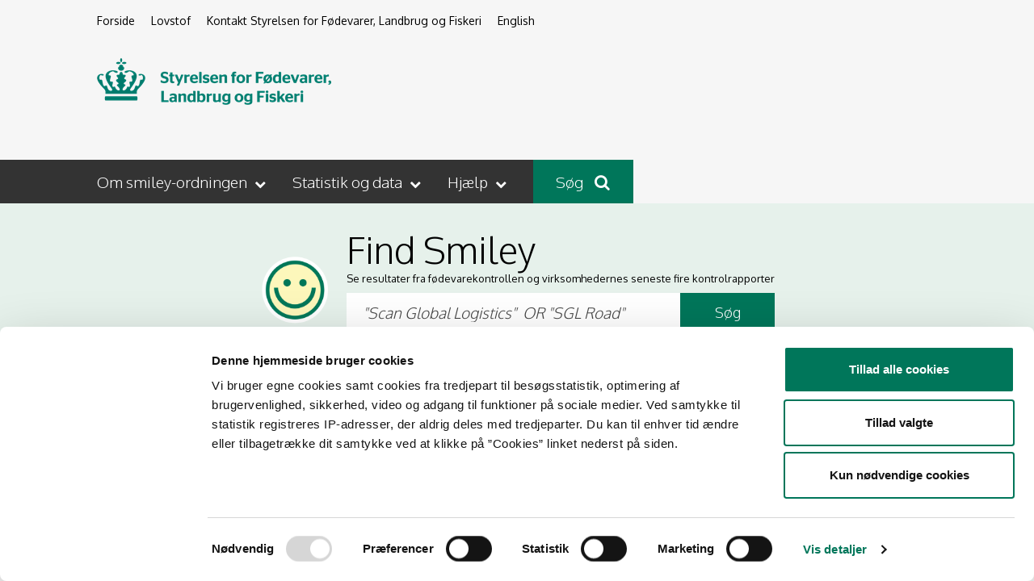

--- FILE ---
content_type: text/html; charset=utf-8
request_url: https://www.findsmiley.dk/Sider/Search.aspx?k=%22Scan%20Global%20Logistics%22%20%20OR%20%22SGL%20Road%22
body_size: 119167
content:


<!DOCTYPE HTML>
<html dir="ltr" lang="da-DK">
    <head><meta http-equiv="X-UA-Compatible" content="IE=10" /><meta charset="utf-8" />
        <meta name="viewport" content="width=device-width, initial-scale=1.0"
        
        <meta name="GENERATOR" content="Microsoft SharePoint" /><meta http-equiv="Content-type" content="text/html; charset=utf-8" /><meta http-equiv="Expires" content="0" />

          <!--- cookiebot script --->
        <script id="CookiebotConfiguration" type="application/json" data-cookieconsent="ignore">
            {
            "DisableSessionPixel": true
            }
        </script>
        <script id="Cookiebot" src="https://consent.cookiebot.com/uc.js" data-cbid="9a9e889c-f3e1-4e04-b87e-7bf3229a0492" type="text/javascript"></script>
        <!-- START Fjern Cookiebots logo i banner -->
        <style type="text/css">
        a#CybotCookiebotDialogPoweredbyCybot,
        div#CybotCookiebotDialogPoweredByText {
            display: none;
        }

        #CookiebotWidget .CookiebotWidget-body .CookiebotWidget-main-logo {
            display: none;
        }
        </style>
        <!-- SLUT Fjern Cookiebots logo i banner -->
        
        <!-- ===== Robots  ======================================================================================================= -->
        <meta name="Keywords" content="" /><meta name="Description" content="" />
        
        <!-- ===== Favicon / Windows Tile ======================================================================================== -->	
        <link rel="shortcut icon" href="/_layouts/15/Netcompany.FVS0001/images/favicon.ico" type="image/vnd.microsoft.icon" id="favicon" />
        
        
        <!-- ===== Page Title loaded from page or page layout ==================================================================== -->
        <title>
	
    Resultater

</title>
        
        <!-- ===== SP Scripts and CSS  =========================================================================================== -->
        <link rel="stylesheet" type="text/css" href="/Style%20Library/da-DK/Themable/Core%20Styles/pagelayouts15.css"/>
<link rel="stylesheet" type="text/css" href="/_layouts/15/1030/styles/Themable/corev15.css?rev=Mwhd%2F66pj1Q3wJ4uz1nteQ%3D%3DTAG0"/>
<link rel="stylesheet" type="text/css" href="/_layouts/15/1030/styles/Themable/searchv15.css?rev=va2gHw%2BC3UuBxINviAMb%2Fg%3D%3DTAG0"/>
<script type="text/javascript" src="/_layouts/15/1030/initstrings.js?rev=4m9OeAx4SXxKq0w2ygLwSw%3D%3DTAG0"></script>
<script type="text/javascript" src="/_layouts/15/init.js?rev=6mhDMGSA3ShOyvrPFqP5Iw%3D%3DTAG0"></script>
<script type="text/javascript" src="/ScriptResource.axd?d=pqQWPk54A97A3yG0d7esW59Mt8AGX2yLsY3mehpHpn7zj6hwblj9_tncGk_fGochySJVbn7oEbnGyfPjDwaaIMAbDHEC7O7uII1nE4w7XxsZWOxbHnuwpOlTCoJaxZweNnMloZz1HtUYAe8rTSSYFkT1qsDS8ttnP3SbmH0EW9A3Nz7mQSwghIq83YwkqqkG0&amp;t=32e5dfca"></script>
<script type="text/javascript" src="/_layouts/15/blank.js?rev=BauDB60rmdmFKJ5S8P5dng%3D%3DTAG0"></script>
<script type="text/javascript" src="/ScriptResource.axd?d=jzdm-5OHzbubO5u-y5zW_95eC196vwKO_f2SzlCMVAEo76WFDhG7rrfASx6RZjdvUSXTR2CTw_InqPe2ReiTV8GErC6NYHzbrk88YLOb-WwcgJ6PP361xzJZLMxGaw72eOkD-0FtQrH-vOnJILEA44aeJLWbMgiUbKUqkb5-PBQzmy6u_LSAqGie4HIzsmah0&amp;t=32e5dfca"></script>
<script type="text/javascript" src="/_layouts/15/1030/sp.res.js?rev=iIptXTaKn50C3N5BnC1cSQ%3D%3DTAG0"></script>
<script type="text/javascript" src="/_layouts/15/sp.runtime.js?rev=WvQ5gLcuLqy3K40mENhbQA%3D%3DTAG0"></script>
<script type="text/javascript" src="/_layouts/15/sp.init.js?rev=stkO0gw7cEag7pUxkRpz1Q%3D%3DTAG0"></script>
<script type="text/javascript" src="/_layouts/15/sp.search.js?rev=HAx1PXh3dmISREk3Xv5ClQ%3D%3DTAG0"></script>
<script type="text/javascript" src="/_layouts/15/clientrenderer.js?rev=1IF%2BJDMbSIccsQXgfF0lVQ%3D%3DTAG0"></script>
<script type="text/javascript" src="/_layouts/15/1030/srch.resources.js?rev=9RWkoNoQsv4h5qr8sSncyw%3D%3DTAG0"></script>
<script type="text/javascript" src="/_layouts/15/search.clientcontrols.js?rev=llkkoa8WzW2Akde91RvLUw%3D%3DTAG0"></script>
<script type="text/javascript">RegisterSod("require.js", "\u002f_layouts\u002f15\u002frequire.js?rev=4UhLIF\u00252FezOvmGnh\u00252Fs0LLpA\u00253D\u00253DTAG0");</script>
<script type="text/javascript">RegisterSod("strings.js", "\u002f_layouts\u002f15\u002f1030\u002fstrings.js?rev=LUtteiyHzzL6vDzbGiv5aA\u00253D\u00253DTAG0");</script>
<script type="text/javascript">RegisterSod("sp.js", "\u002f_layouts\u002f15\u002fsp.js?rev=XF9IlTZWpIwNr\u00252F7fkGm\u00252Fog\u00253D\u00253DTAG0");RegisterSodDep("sp.js", "sp.ui.dialog.js");</script>
<script type="text/javascript">RegisterSod("sp.ui.dialog.js", "\u002f_layouts\u002f15\u002fsp.ui.dialog.js?rev=ms1FkhHNnGsZ8JKRP\u00252F\u00252FAtA\u00253D\u00253DTAG0");</script>
<script type="text/javascript">RegisterSod("core.js", "\u002f_layouts\u002f15\u002fcore.js?rev=Cro937iDsngF39tN94UAZQ\u00253D\u00253DTAG0");RegisterSodDep("core.js", "strings.js");</script>
<script type="text/javascript">RegisterSod("menu.js", "\u002f_layouts\u002f15\u002fmenu.js?rev=sGjTv7hOSyBzoSlohWc0ew\u00253D\u00253DTAG0");</script>
<script type="text/javascript">RegisterSod("mQuery.js", "\u002f_layouts\u002f15\u002fmquery.js?rev=7VYmAFwz0Pta5OqlP48F7w\u00253D\u00253DTAG0");</script>
<script type="text/javascript">RegisterSod("callout.js", "\u002f_layouts\u002f15\u002fcallout.js?rev=\u00252BBih3OI8Uh4RBwtxE8fkcQ\u00253D\u00253DTAG0");RegisterSodDep("callout.js", "strings.js");RegisterSodDep("callout.js", "mQuery.js");RegisterSodDep("callout.js", "core.js");</script>
<script type="text/javascript">RegisterSod("sp.core.js", "\u002f_layouts\u002f15\u002fsp.core.js?rev=OSWRDkBU\u00252BGRxcAItaWFBXQ\u00253D\u00253DTAG0");RegisterSodDep("sp.core.js", "strings.js");RegisterSodDep("sp.core.js", "core.js");</script>
<script type="text/javascript">RegisterSod("clienttemplates.js", "\u002f_layouts\u002f15\u002fclienttemplates.js?rev=rAP\u00252BLWtsSHUtzZ\u00252F18Y1rbw\u00253D\u00253DTAG0");</script>
<script type="text/javascript">RegisterSod("sharing.js", "\u002f_layouts\u002f15\u002fsharing.js?rev=S6TiydbG\u00252Bbkd1xFc8m9G\u00252BQ\u00253D\u00253DTAG0");RegisterSodDep("sharing.js", "strings.js");RegisterSodDep("sharing.js", "mQuery.js");RegisterSodDep("sharing.js", "clienttemplates.js");RegisterSodDep("sharing.js", "core.js");</script>
<script type="text/javascript">RegisterSod("suitelinks.js", "\u002f_layouts\u002f15\u002fsuitelinks.js?rev=WpUcSVkttjo2I4f\u00252F7J9m7Q\u00253D\u00253DTAG0");RegisterSodDep("suitelinks.js", "strings.js");RegisterSodDep("suitelinks.js", "core.js");</script>
<script type="text/javascript">RegisterSod("searchui.js", "\u002f_layouts\u002f15\u002fsearchui.js?rev=lgVG2heQeL9ZMcVLgZlNuw\u00253D\u00253DTAG0");</script>
<script type="text/javascript">RegisterSod("sp.datetimeutil.js", "\u002f_layouts\u002f15\u002fsp.datetimeutil.js?rev=fCX\u00252BDppU50anSkG8QC\u00252Fu8Q\u00253D\u00253DTAG0");</script>
<script type="text/javascript">RegisterSod("userprofile", "\u002f_layouts\u002f15\u002fsp.userprofiles.js?rev=cx6U8sP\u00252ByP0OFLjk6ekyIg\u00253D\u00253DTAG0");</script>
<script type="text/javascript">RegisterSod("profilebrowserscriptres.resx", "\u002f_layouts\u002f15\u002f1030\u002fprofilebrowserscriptres.js?rev=j0WRZTZQqPVZQgOARKRFjA\u00253D\u00253DTAG0");</script>
<script type="text/javascript">RegisterSod("sp.ui.mysitecommon.js", "\u002f_layouts\u002f15\u002fsp.ui.mysitecommon.js?rev=ReghRKHq82yQM1VbvpzG2Q\u00253D\u00253DTAG0");RegisterSodDep("sp.ui.mysitecommon.js", "userprofile");RegisterSodDep("sp.ui.mysitecommon.js", "profilebrowserscriptres.resx");</script>
<script type="text/javascript">RegisterSod("ajaxtoolkit.js", "\u002f_layouts\u002f15\u002fajaxtoolkit.js?rev=D\u00252BopWJT1QLPe7G8RdEG71A\u00253D\u00253DTAG0");</script>
<script type="text/javascript">RegisterSod("clientforms.js", "\u002f_layouts\u002f15\u002fclientforms.js?rev=r2\u00252FebyJ7sr5cMu8zpEfWpA\u00253D\u00253DTAG0");RegisterSodDep("clientforms.js", "strings.js");RegisterSodDep("clientforms.js", "clienttemplates.js");</script>
<script type="text/javascript">RegisterSod("autofill.js", "\u002f_layouts\u002f15\u002fautofill.js?rev=oU\u00252FosQjHYrDqwJbNkxG2Ow\u00253D\u00253DTAG0");</script>
<script type="text/javascript">RegisterSod("clientpeoplepicker.js", "\u002f_layouts\u002f15\u002fclientpeoplepicker.js?rev=aaNrSYwkwKskSlcacfx2Fw\u00253D\u00253DTAG0");RegisterSodDep("clientpeoplepicker.js", "strings.js");RegisterSodDep("clientpeoplepicker.js", "autofill.js");</script>
<script type="text/javascript">RegisterSod("followingcommon.js", "\u002f_layouts\u002f15\u002ffollowingcommon.js?rev=pUXbLSTWqRG0MqGzPKIWhw\u00253D\u00253DTAG0");RegisterSodDep("followingcommon.js", "strings.js");RegisterSodDep("followingcommon.js", "sp.js");RegisterSodDep("followingcommon.js", "userprofile");RegisterSodDep("followingcommon.js", "core.js");RegisterSodDep("followingcommon.js", "mQuery.js");</script>
<script type="text/javascript">RegisterSod("browserScript", "\u002f_layouts\u002f15\u002fie55up.js?rev=\u00252BIvadV7qxk\u00252Fs3\u00252BBxSgF2qQ\u00253D\u00253DTAG0");RegisterSodDep("browserScript", "strings.js");</script>
<script type="text/javascript">RegisterSod("inplview", "\u002f_layouts\u002f15\u002finplview.js?rev=PvwygHutE0FmjWwoPWwiNg\u00253D\u00253DTAG0");RegisterSodDep("inplview", "strings.js");RegisterSodDep("inplview", "core.js");RegisterSodDep("inplview", "clienttemplates.js");RegisterSodDep("inplview", "sp.js");</script>
<link type="text/xml" rel="alternate" href="/_vti_bin/spsdisco.aspx" />
    
        <!-- ===== Additional header placeholder - overridden by asp:content on pages or page layouts  =========================== -->
        
            
    
    
    

            <link rel="canonical" href="https://www.findsmiley.dk:443/Sider/Search.aspx?k=%22Scan+Global+Logistics%22++OR+%22SGL+Road%22" />
        

        <!-- ===== Core SharePoint CSS =========================================================================================== -->
        

        <!-- ===== Custom CSS  =================================================================================================== -->
        
        
        <link rel="stylesheet" type="text/css" href="/_layouts/15/Netcompany.FVS.FindSmiley/Assets/styles/style.css?rev=rMpooqPR%2Bipi0veGkdr7NQ%3D%3DTAG0" />
        <link rel="stylesheet" type="text/css" href="/_layouts/15/Netcompany.FVS.FindSmiley/Assets/styles/vendor.css?rev=JzunyL7S7Qb38qWum1LKZA%3D%3DTAG0" />
        <link rel="stylesheet" type="text/css" href="/_layouts/15/Netcompany.FVS.FindSmiley/Assets/styles/bootstrap.css?rev=snhErl9l4xsYFTIzs%2B%2FMqg%3D%3DTAG0" />

        <!-- ===== Oxygen font (Google)  =================================================================================================== -->
        <link href="https://fonts.googleapis.com/css?family=Oxygen:400,300,700&amp;subset=latin,latin-ext" rel="stylesheet" type="text/css" />
           
        <script src="//ajax.googleapis.com/ajax/libs/jquery/1.11.1/jquery.min.js"></script>
        
        
        <script src="/_layouts/15/Netcompany.FVS.FindSmiley/Assets/scripts/bundle.js?rev=r19gZdeOFSpmR9Su5FCYiA%3D%3DTAG0"></script>
        <script src="/_layouts/15/Netcompany.FVS.FindSmiley/Assets/scripts/vendor.js?rev=K70R5m1Z%2Fcdul%2B44b72QDg%3D%3DTAG0"></script>
        <script src="/_layouts/15/Netcompany.FVS.FindSmiley/Assets/scripts/jquery-accessibleMegaMenu.js?rev=odzDZrkfiY5DCBzBG1EcyQ%3D%3DTAG0"></script>
        
        
        <!-- HTML5 shim and Respond.js for IE8 support of HTML5 elements and media queries -->
        <!--[if lt IE 9]>
            <script src="https://oss.maxcdn.com/html5shiv/3.7.2/html5shiv.min.js"></script>
            <script src="https://oss.maxcdn.com/respond/1.4.2/respond.min.js"></script>
            <script src="https://cdnjs.cloudflare.com/ajax/libs/nwmatcher/1.2.5/nwmatcher.min.js"></script>
            <script src="https://cdnjs.cloudflare.com/ajax/libs/selectivizr/1.0.2/selectivizr-min.js"></script>            
        <![endif]-->

        <!-- Hotjar Tracking Code for Findsmiley -->
        <script type="text/plain" data-cookieconsent="statistics">
            (function (h, o, t, j, a, r) {
                h.hj = h.hj || function () { (h.hj.q = h.hj.q || []).push(arguments) };
                h._hjSettings = { hjid: 5148337, hjsv: 6 };
                a = o.getElementsByTagName('head')[0];
                r = o.createElement('script'); r.async = 1;
                r.src = t + h._hjSettings.hjid + j + h._hjSettings.hjsv;
                a.appendChild(r);
            })(window, document, 'https://static.hotjar.com/c/hotjar-', '.js?sv=');
        </script>

    </head>
    
    <body>
        <a href="#DeltaTopNavigation" class="ms-accessible ms-acc-button shortcut-navigation" accesskey="1">
            Gå til navigation 
        </a>
        <a href="#DeltaPlaceHolderMain" class="ms-accessible ms-acc-button shortcut-navigation" accesskey="2">
            Gå til Hovedindhold
        </a>
        <!-- ===== SP IDs / Prefetch SP images / SP Form  =========================================================================== -->
        
        <div id="imgPrefetch" style="display:none">
<img src="/_layouts/15/Netcompany.FVS0001/images/favicon.ico?rev=40" />
<img src="/_layouts/15/images/spcommon.png?rev=40" />
<img src="/PublishingImages/Logo_SFLF_DK_double-line_green_2025.png?rev=40" />
</div>

        <form method="post" action="./Search.aspx?k=%22Scan+Global+Logistics%22++OR+%22SGL+Road%22" onsubmit="javascript:return WebForm_OnSubmit();" id="aspnetForm">
<div class="aspNetHidden">
<input type="hidden" name="_wpcmWpid" id="_wpcmWpid" value="" />
<input type="hidden" name="wpcmVal" id="wpcmVal" value="" />
<input type="hidden" name="MSOWebPartPage_PostbackSource" id="MSOWebPartPage_PostbackSource" value="" />
<input type="hidden" name="MSOTlPn_SelectedWpId" id="MSOTlPn_SelectedWpId" value="" />
<input type="hidden" name="MSOTlPn_View" id="MSOTlPn_View" value="0" />
<input type="hidden" name="MSOTlPn_ShowSettings" id="MSOTlPn_ShowSettings" value="False" />
<input type="hidden" name="MSOGallery_SelectedLibrary" id="MSOGallery_SelectedLibrary" value="" />
<input type="hidden" name="MSOGallery_FilterString" id="MSOGallery_FilterString" value="" />
<input type="hidden" name="MSOTlPn_Button" id="MSOTlPn_Button" value="none" />
<input type="hidden" name="__EVENTTARGET" id="__EVENTTARGET" value="" />
<input type="hidden" name="__EVENTARGUMENT" id="__EVENTARGUMENT" value="" />
<input type="hidden" name="__REQUESTDIGEST" id="__REQUESTDIGEST" value="noDigest" />
<input type="hidden" name="MSOSPWebPartManager_DisplayModeName" id="MSOSPWebPartManager_DisplayModeName" value="Browse" />
<input type="hidden" name="MSOSPWebPartManager_ExitingDesignMode" id="MSOSPWebPartManager_ExitingDesignMode" value="false" />
<input type="hidden" name="MSOWebPartPage_Shared" id="MSOWebPartPage_Shared" value="" />
<input type="hidden" name="MSOLayout_LayoutChanges" id="MSOLayout_LayoutChanges" value="" />
<input type="hidden" name="MSOLayout_InDesignMode" id="MSOLayout_InDesignMode" value="" />
<input type="hidden" name="_wpSelected" id="_wpSelected" value="" />
<input type="hidden" name="_wzSelected" id="_wzSelected" value="" />
<input type="hidden" name="MSOSPWebPartManager_OldDisplayModeName" id="MSOSPWebPartManager_OldDisplayModeName" value="Browse" />
<input type="hidden" name="MSOSPWebPartManager_StartWebPartEditingName" id="MSOSPWebPartManager_StartWebPartEditingName" value="false" />
<input type="hidden" name="MSOSPWebPartManager_EndWebPartEditing" id="MSOSPWebPartManager_EndWebPartEditing" value="false" />
<input type="hidden" name="__VIEWSTATE" id="__VIEWSTATE" value="/[base64]" />
</div>

<script type="text/javascript">
//<![CDATA[
var theForm = document.forms['aspnetForm'];
if (!theForm) {
    theForm = document.aspnetForm;
}
function __doPostBack(eventTarget, eventArgument) {
    if (!theForm.onsubmit || (theForm.onsubmit() != false)) {
        theForm.__EVENTTARGET.value = eventTarget;
        theForm.__EVENTARGUMENT.value = eventArgument;
        theForm.submit();
    }
}
//]]>
</script>


<script src="/WebResource.axd?d=k2wEGjUO_fi1paVHTL7o46eyvmUOg8bBH6iiU75acQKeYdYgpiF3UIkPyBvI1cZ3O1zER8rSTAn0AyeH-0rOiorHM5LrkEWVjRjYC-Tc5hc1&amp;t=638942282805310136" type="text/javascript"></script>


<script type="text/javascript">
//<![CDATA[
var MSOWebPartPageFormName = 'aspnetForm';
var g_presenceEnabled = true;
var g_wsaEnabled = false;

var g_correlationId = '371deda1-d5df-60a8-5f79-be525fc8d3d2';
var g_wsaQoSEnabled = false;
var g_wsaQoSDataPoints = [];
var g_wsaRUMEnabled = false;
var g_wsaLCID = 1030;
var g_wsaListTemplateId = 850;
var g_wsaSiteTemplateId = 'BLANKINTERNET#0';
var _fV4UI=true;var _spPageContextInfo = {webServerRelativeUrl: "\u002f", webAbsoluteUrl: "https:\u002f\u002fwww.findsmiley.dk", siteAbsoluteUrl: "https:\u002f\u002fwww.findsmiley.dk", serverRequestPath: "\u002fSider\u002fSearch.aspx", layoutsUrl: "_layouts\u002f15", webTitle: "Forside", webTemplate: "53", tenantAppVersion: "0", isAppWeb: false, Has2019Era: true, webLogoUrl: "\u002fPublishingImages\u002fLogo_SFLF_DK_double-line_green_2025.png", webLanguage: 1030, currentLanguage: 1030, currentUICultureName: "da-DK", currentCultureName: "da-DK", clientServerTimeDelta: new Date("2026-01-15T03:15:29.1860003Z") - new Date(), updateFormDigestPageLoaded: new Date("2026-01-15T03:15:29.1860003Z"), siteClientTag: "1306$$16.0.5530.1000", crossDomainPhotosEnabled:false, webUIVersion:15, webPermMasks:{High:16,Low:196673},pageListId:"{50a05b4e-880e-493f-8596-57178939f2bd}",pageItemId:4, pagePersonalizationScope:1, alertsEnabled:true, customMarkupInCalculatedFieldDisabled: true, siteServerRelativeUrl: "\u002f", allowSilverlightPrompt:'True', isSiteAdmin: false};var L_Menu_BaseUrl="";
var L_Menu_LCID="1030";
var L_Menu_SiteTheme="null";
document.onreadystatechange=fnRemoveAllStatus; function fnRemoveAllStatus(){removeAllStatus(true)};Flighting.ExpFeatures = [480215056,1880287568,1561350208,302071836,3212816,69472768,4194310,-2113396707,268502022,-872284160,1049232,-2147421952,65536,65536,2097472,917504,-2147474174,1372324107,67108882,0,0,-2147483648,2097152,0,0,32768,0,0,0,0,0,0,0,0,0,0,0,0,0,0,0,0,0,0,0,0,0,0,0,0,0,0,0,0,0,0,0,0,0,0,0,0,0,0,0,0,0,0,0,0,0,0,0,0,0,0,0,0,0,0,0,0,0,0,32768]; (function()
{
    if(typeof(window.SP) == "undefined") window.SP = {};
    if(typeof(window.SP.YammerSwitch) == "undefined") window.SP.YammerSwitch = {};

    var ysObj = window.SP.YammerSwitch;
    ysObj.IsEnabled = false;
    ysObj.TargetYammerHostName = "www.yammer.com";
} )(); var _spWebPartComponents = new Object();//]]>
</script>

<script src="/_layouts/15/blank.js?rev=BauDB60rmdmFKJ5S8P5dng%3D%3DTAG0" type="text/javascript"></script>
<script type="text/javascript">
//<![CDATA[
(function(){

        if (typeof(_spBodyOnLoadFunctions) === 'undefined' || _spBodyOnLoadFunctions === null) {
            return;
        }
        _spBodyOnLoadFunctions.push(function() {
            SP.SOD.executeFunc('core.js', 'FollowingDocument', function() { FollowingDocument(); });
        });
    })();(function(){

        if (typeof(_spBodyOnLoadFunctions) === 'undefined' || _spBodyOnLoadFunctions === null) {
            return;
        }
        _spBodyOnLoadFunctions.push(function() {
            SP.SOD.executeFunc('core.js', 'FollowingCallout', function() { FollowingCallout(); });
        });
    })();var _spRegionalSettings={adjustHijriDays:0,calendarType:1,firstDayOfWeek:1,firstWeekOfYear:0,localeId:1030,currentDateInLocalCalendar: new Date(2026, 0, 15),showWeeks:0,timeZone:'00:59:59.9995690',timeZoneInHours:1,workDayEnd:1020,workDayStart:480,workDays:'0111110',time24:1};Sys.CultureInfo.CurrentCulture = (function(a){return new Sys.CultureInfo(a.name,a.numberFormat,a.dateTimeFormat)})({"dateTimeFormat":{"AMDesignator":"","AbbreviatedDayNames":["sø","ma","ti","on","to","fr","lø"],"AbbreviatedLeapMonthNames":null,"AbbreviatedMonthGenitiveNames":["jan","feb","mar","apr","maj","jun","jul","aug","sep","okt","nov","dec",""],"AbbreviatedMonthNames":["jan","feb","mar","apr","maj","jun","jul","aug","sep","okt","nov","dec",""],"Calendar":{"AlgorithmType":1,"CalendarType":1,"Eras":[1],"IsReadOnly":false,"MaxSupportedDateTime":"\/Date(253402300799999)\/","MinSupportedDateTime":"\/Date(-62135596800000)\/","TwoDigitYearMax":2029},"CalendarWeekRule":2,"DateSeparator":"-","DayNames":["søndag","mandag","tirsdag","onsdag","torsdag","fredag","lørdag"],"FirstDayOfWeek":1,"FullDateTimePattern":"d. MMMM yyyy HH:mm:ss","IsReadOnly":true,"LeapMonthNames":null,"LongDatePattern":"d. MMMM yyyy","LongTimePattern":"HH:mm:ss","MonthDayPattern":"d. MMMM","MonthGenitiveNames":["januar","februar","marts","april","maj","juni","juli","august","september","oktober","november","december",""],"MonthNames":["januar","februar","marts","april","maj","juni","juli","august","september","oktober","november","december",""],"NativeCalendarName":"Gregoriansk kalender","PMDesignator":"","RFC1123Pattern":"ddd, dd MMM yyyy HH':'mm':'ss 'GMT'","ShortDatePattern":"dd-MM-yyyy","ShortTimePattern":"HH:mm","ShortestDayNames":["sø","ma","ti","on","to","fr","lø"],"SortableDateTimePattern":"yyyy'-'MM'-'dd'T'HH':'mm':'ss","TimeSeparator":":","UniversalSortableDateTimePattern":"yyyy'-'MM'-'dd HH':'mm':'ss'Z'","YearMonthPattern":"MMMM yyyy","eras":[1,"A.D.","AD",0]},"name":"da-DK","numberFormat":{"CurrencyDecimalDigits":2,"CurrencyDecimalSeparator":",","CurrencyGroupSeparator":".","CurrencyGroupSizes":[3],"CurrencyNegativePattern":8,"CurrencyPositivePattern":3,"CurrencySymbol":"kr.","DigitSubstitution":1,"IsReadOnly":true,"NaNSymbol":"NaN","NativeDigits":["0","1","2","3","4","5","6","7","8","9"],"NegativeInfinitySymbol":"-∞","NegativeSign":"-","NumberDecimalDigits":2,"NumberDecimalSeparator":",","NumberGroupSeparator":".","NumberGroupSizes":[3],"NumberNegativePattern":1,"PerMilleSymbol":"‰","PercentDecimalDigits":2,"PercentDecimalSeparator":",","PercentGroupSeparator":".","PercentGroupSizes":[3],"PercentNegativePattern":0,"PercentPositivePattern":0,"PercentSymbol":"%","PositiveInfinitySymbol":"∞","PositiveSign":"+"}});if (typeof(DeferWebFormInitCallback) == 'function') DeferWebFormInitCallback();function WebForm_OnSubmit() {
UpdateFormDigest('\u002f', 1440000);if (typeof(_spFormOnSubmitWrapper) != 'undefined') {return _spFormOnSubmitWrapper();} else {return true;};
return true;
}
//]]>
</script>

<div class="aspNetHidden">

	<input type="hidden" name="__VIEWSTATEGENERATOR" id="__VIEWSTATEGENERATOR" value="62733F72" />
	<input type="hidden" name="__EVENTVALIDATION" id="__EVENTVALIDATION" value="/wEdAAT2k5Dx/p9wcVsVxa1VSPKhLlnsHjsNp9dLGVi9MBBwK7hP0U9+cW2XfjW9L4PLG/bYvMsdnQ4JjuJPQ6pafGtfmwNfJnqDOOypU8BOm2x16MDJ9xVReORI+rM3btaJqzE=" />
</div>
        
        <!-- ===== SharePoint Reqs this for adding columns ===================================================== -->
        <script type="text/javascript"> var submitHook = function () { return false; }; theForm._spOldSubmit = theForm.submit; theForm.submit = function () { if (!submitHook()) { this._spOldSubmit(); } }; </script>

        <!-- ===== Web Part Manager  ============================================================================================= -->
        <span id="DeltaSPWebPartManager"></span>		
        
            <!-- ===== ScriptManager ===================================================== -->
            <script type="text/javascript">
//<![CDATA[
Sys.WebForms.PageRequestManager._initialize('ctl00$ScriptManager', 'aspnetForm', [], [], [], 90, 'ctl00');
//]]>
</script>

        
            <!-- ===== Ribbon Code Starts Here  ====================================================================================== -->
            <div>
	
	<div id="s4-ribbonrow" style="visibility:hidden;display:none"></div>

</div>


            <!-- ===== Ribbon Code Ends Here  ======================================================================================== -->
            
            <!--[if lt IE 9]>
            <div id="notification_viewer" class="red noindex">
                <div class="gridview noindex">
                    <p>Du bruger en <strong>forældet</strong> browser. <a href="http://browsehappy.com/"><strong>Opgradere til en nyere browser</strong></a> for at forbedre din oplevelse.</p>
                </div>
            </div>
            <![endif]-->
            
            <!-- GLOBAL MESSAGE FOR TECHNICAL STATUS -->
            


<div id="global_message" class="green noindex global_message_hide">
    <div class="gridview noindex">

        <div class="item pull-left noindex">
            <p class="title">
                Teknisk status                
            </p>
            <p class="subtitle">
                15. januar 2026
            </p>                                
            <p class="text">
                
            </p>                                
            <input type="hidden" name="ctl00$ctl44$GlobalMessageTimestamp" id="ctl00_ctl44_GlobalMessageTimestamp" value="1" />
            <input type="hidden" name="ctl00$ctl44$GlobalMessageCookieTimeout" id="ctl00_ctl44_GlobalMessageCookieTimeout" value="30" />

        </div>
                    
        
        
    </div>
</div>

            
            <!-- ===== Main Scrolling Body Starts Here =============================================================================== -->
            <div id="s4-workspace">
                <div id="s4-bodyContainer">
                    <!-- TOP/HEADER-->
                    <header>
                        <!-- ===== SharePoint looks for this div ID s4-titlerow for the "Focus on Content" Button ======================== -->
                        <div id="s4-titlerow" class="noindex">
                            

                            <div class="container">
                                <div class="row">
                                    <div class="col-lg-12 col-2 mobile-menu-div">
                                        



<!-- Use any element to open the sidenav -->
<span onclick="openNav()" class="fa fa-bars mobile-menu-img" tabindex="0"></span>

<div id="mySidenavWrapper">
    <div id="mySidenav" class="sidenav" style="display: none;">
        <div class="burger-menu-close">
            <a href="javascript:void(0)" class="closebtn" onclick="closeNav()">&times;</a>
        </div>
        <ul id="sidenav-list">
            
                    <div id="ctl00_ctl46_Repeater1_ctl00_Panel1" class="noindex main-mobile-items">
	
                        <li>
                            <a href="https://www.findsmiley.dk/Sider/Forside.aspx">Forside</a>
                        </li>
                    
</div>
                
                    <div id="ctl00_ctl46_Repeater1_ctl01_Panel1" class="noindex main-mobile-items">
	
                        <li>
                            <a href="https://www.findsmiley.dk/om_smiley/regler/Sider/default.aspx">Lovstof</a>
                        </li>
                    
</div>
                
                    <div id="ctl00_ctl46_Repeater1_ctl02_Panel1" class="noindex main-mobile-items">
	
                        <li>
                            <a href="https://foedevarestyrelsen.dk/om-os/kontakt-foedevarestyrelsen">Kontakt Styrelsen for Fødevarer, Landbrug og Fiskeri</a>
                        </li>
                    
</div>
                
                    <div id="ctl00_ctl46_Repeater1_ctl03_Panel1" class="noindex main-mobile-items">
	
                        <li>
                            <a href="https://www.findsmiley.dk/English/Pages/FrontPage.aspx">English</a>
                        </li>
                    
</div>
                
                    <li class="mobile-big-border"></li>
                
            <div id="ctl00_ctl46_Panel5" class="noindex main-mobile-items">
	
                        <li>
                            <a href="/om_smiley">Om smiley-ordningen</a>
                        </li>
                    
</div>
                    <div id="ctl00_ctl46_Panel6" class="noindex main-mobile-items">
	
                        <li>
                            <a href="/Statistik">Statistik</a>
                        </li>
                    
</div>
                    <div id="ctl00_ctl46_Panel7" class="noindex main-mobile-items">
	
                        <li>
                            <a href="/hjaelp">Hjælp</a>
                        </li>
                    
</div>
                    <FooterTemplate>
                        <li class="mobile-big-border"></li>
                    </FooterTemplate>

            
        </ul>
    </div>
</div>


                                    </div>

                                    <div id="header" class="gridview noindex col-lg-12 col-10">
                                        <!--TOP-MENU-->
                                        <nav id="global_top_nav" class="normal-top-menu">
                                            
        <ul>
    
            <div id="ctl00_ctl47_Repeater1_ctl01_Panel1" class="noindex">
	
                <li>
                    <a href="https://www.findsmiley.dk/Sider/Forside.aspx">Forside</a>
                </li>                   
            
</div>
            
            <!---->
    
            <div id="ctl00_ctl47_Repeater1_ctl02_Panel1" class="noindex">
	
                <li>
                    <a href="https://www.findsmiley.dk/om_smiley/regler/Sider/default.aspx">Lovstof</a>
                </li>                   
            
</div>
            
            <!---->
    
            <div id="ctl00_ctl47_Repeater1_ctl03_Panel1" class="noindex">
	
                <li>
                    <a href="https://foedevarestyrelsen.dk/om-os/kontakt-foedevarestyrelsen">Kontakt Styrelsen for Fødevarer, Landbrug og Fiskeri</a>
                </li>                   
            
</div>
            
            <!---->
    
            <div id="ctl00_ctl47_Repeater1_ctl04_Panel1" class="noindex">
	
                <li>
                    <a href="https://www.findsmiley.dk/English/Pages/FrontPage.aspx">English</a>
                </li>                   
            
</div>
            
            <!---->
    
        </ul>
    

                                        </nav>

                                        <!--LOGO-->
                                        <div id="fvst_logo" class="noindex">
                                            <!-- ===== Site Logo with link to root ======================================================================= -->
                                            <div class="ms-dialogHidden noindex">
                                                <div id="Custom_Logo" class="noindex">
	
                                                    <a href="/">
                                                        <img id="ctl00_x63829de2201a4365a3904788f682d0a3" src="/PublishingImages/Logo_SFLF_DK_double-line_green_2025.png" alt="Tilbage til Hovedsiden" />
                                                    </a>
                                                
</div>				
                                            </div>
                                        </div>
                                    </div>
                                </div>
                            </div>

                            <!--GLOBAL-ALM.MENU-->
                            <div class="menu_bar normal-top-menu"></div>
                            
                                <!-- ===== Global navigation ================================================================================= -->
                                <div class="ms-dialogHidden noindex">
                                    <div id="DeltaTopNavigation" class="ms-displayInline ms-core-navigation ms-dialogHidden noindex">
	                                        
                                      <nav id="global_nav" class="normal-top-menu">  
                                        
                
                <ul class="nav-menu gridview global">
            
                
                <li id="ctl00_ctl49_TopNavigationMenu_ctl01_Li1" class="nav-item">
                                        

                    <a id="ctl00_ctl49_TopNavigationMenu_ctl01_HyperLink1" class="TopMenuBarLink" href="/om_smiley/"><span id="ctl00_ctl49_TopNavigationMenu_ctl01_Span1">
                               Om smiley-ordningen
                            </span><span id="ctl00_ctl49_TopNavigationMenu_ctl01_Span2">
                                <label>
                                    <i class="fa fa-chevron-down"></i>
                                </label>
                            </span></a>

                        
                        <ul id="ctl00_ctl49_TopNavigationMenu_ctl01_Ul1" class="sub-nav-group gridview">
                            
                                    <li>
                                        <a href="/om_smiley/
                                            ">
                                            Om smiley-ordningen
                                        </a>
                                    </li>
                                
                                    <li>                 
                                            <a class="tooltip" href="/om_smiley/info_til_forbrugere/" title="Info til forbrugere">Info til forbrugere</a>
                                    </li>
                                
                                    <li>                 
                                            <a class="tooltip" href="/om_smiley/info_til_virksomheder/" title="Info til virksomheder">Info til virksomheder</a>
                                    </li>
                                
                                    <li>                 
                                            <a class="tooltip" href="/om_smiley/regler/" title="Lovstof og vejledninger">Lovstof og vejledninger</a>
                                    </li>
                                
                                    <li>                 
                                            <a class="tooltip" href="/om_smiley/Cookies/" title="Cookies">Cookies</a>
                                    </li>
                                

                            
                                    <li class="li-break"></li>
                                
                        </ul>
                    <!--</div>-->
                </li>
            
                
                <li id="ctl00_ctl49_TopNavigationMenu_ctl02_Li1" class="nav-item">
                                        

                    <a id="ctl00_ctl49_TopNavigationMenu_ctl02_HyperLink1" class="TopMenuBarLink" href="/Statistik/"><span id="ctl00_ctl49_TopNavigationMenu_ctl02_Span1">
                               Statistik og data
                            </span><span id="ctl00_ctl49_TopNavigationMenu_ctl02_Span2">
                                <label>
                                    <i class="fa fa-chevron-down"></i>
                                </label>
                            </span></a>

                        
                        <ul id="ctl00_ctl49_TopNavigationMenu_ctl02_Ul1" class="sub-nav-group gridview">
                            
                                    <li>
                                        <a href="/Statistik/
                                            ">
                                            Statistik og data
                                        </a>
                                    </li>
                                
                                    <li>                 
                                            <a class="tooltip" href="/Statistik/Smiley-statistik/" title="Smiley-statistik">Smiley-statistik</a>
                                    </li>
                                
                                    <li>                 
                                            <a class="tooltip" href="/Statistik/Smiley_data/" title="Hent smiley-data">Hent smiley-data</a>
                                    </li>
                                

                            
                                    <li class="li-break"></li>
                                
                        </ul>
                    <!--</div>-->
                </li>
            
                
                <li id="ctl00_ctl49_TopNavigationMenu_ctl03_Li1" class="nav-item">
                                        

                    <a id="ctl00_ctl49_TopNavigationMenu_ctl03_HyperLink1" class="TopMenuBarLink" href="/Hjaelp/"><span id="ctl00_ctl49_TopNavigationMenu_ctl03_Span1">
                               Hjælp
                            </span><span id="ctl00_ctl49_TopNavigationMenu_ctl03_Span2">
                                <label>
                                    <i class="fa fa-chevron-down"></i>
                                </label>
                            </span></a>

                        
                        <ul id="ctl00_ctl49_TopNavigationMenu_ctl03_Ul1" class="sub-nav-group gridview">
                            
                                    <li>
                                        <a href="/Hjaelp/
                                            ">
                                            Hjælp
                                        </a>
                                    </li>
                                
                                    <li>                 
                                            <a class="tooltip" href="/Hjaelp/Soegning/" title="Tips til søgning">Tips til søgning</a>
                                    </li>
                                
                                    <li>                 
                                            <a class="tooltip" href="/Hjaelp/Abonner/" title="Få besked om nye kontrolrapporter">Få besked om nye kontrolrapporter</a>
                                    </li>
                                
                                    <li>                 
                                            <a class="tooltip" href="/Hjaelp/Symbolforklaring/" title="Symbolforklaring">Symbolforklaring</a>
                                    </li>
                                
                                    <li>                 
                                            <a class="tooltip" href="https://findsmiley.dk/Sider/ResetSubscriptionLink.aspx" title="Se aktive abonnementer">Se aktive abonnementer</a>
                                    </li>
                                

                            
                                    <li class="li-break"></li>
                                
                        </ul>
                    <!--</div>-->
                </li>
            
                

                <!-- comment out in TEST -->
                
                <li class="search_icon_wrapper noindex">
                    <a href="javascript:search_click();" id="search_icon_wrapper_id">
                        <label for="search-toggle-btn" class="search_icon" id="search-label-id">
                            Søg
                            <i class="fa fa-search"></i>
                        </label>
                    </a>
                </li>
                
                </ul>
            


                                      </nav>
                                    
</div>
                                </div>                                                           
                            </div>
                        </div>
                    </header>
                    <!--TOP/HEADER END-->
                    
                    <!--CONTENT-WRAPPER-->
                    <div id="wrapper">
                        <!-- ===== Main Content ========================================================================================== -->
                        <div id="contentBox">
                            <!-- SEARCH-->

                            <div id="extSearch">
                                <!-- EXTENDED-SEARCH -->
                                <input type="checkbox" id="search-toggle-btn" class="search-btn" name="search-toggle-btn" aria-labelledby="search-label-id"/>
                                <div id="extended_search">	
                                    <div class="gridview">

                                        <!-- ===== Search Control ==================================================================================== -->
                                        <div class="ms-dialogHidden">
                                            <div id="DeltaSearch">
	
                                                
                                                    <div class="ms-webpart-chrome ms-webpart-chrome-fullWidth ">
		<div WebPartID="00000000-0000-0000-0000-000000000000" HasPers="true" id="WebPartWPQ2" width="100%" class="ms-WPBody noindex " OnlyForMePart="true" allowDelete="false" style="" ><div componentid="ctl00_PlaceHolderSearchArea_ctl00_csr" id="ctl00_PlaceHolderSearchArea_ctl00_csr"></div><noscript><div id="ctl00_PlaceHolderSearchArea_ctl00_noscript">Det ser ud til, at JavaScript ikke er aktiveret for din browser. Aktivér JavaScript, og prøv igen.</div></noscript><div id="ctl00_PlaceHolderSearchArea_ctl00">

		</div><div class="ms-clear"></div></div>
	</div>
                                                    <label class="hideIcon" for="search-toggle-btn">
                                                        <i class="fa fa-times-circle-o"></i>
                                                    </label>
                                                
                                            
</div>	
                                        </div>                                              
                                    </div>
                                </div>
                                
                            
                                
                            </div>
                            
                            <span id="DeltaPlaceHolderMain">                                
                                <!-- ===== Main Placeholder gets replaced with content of the page ======================================= -->                                
                                
    
    <div style="background-color: #e6f1eb;" >
            


<style>
.main-search-frame {
    display: flex; 
    height: 30vh; 
    width: 100%; 
    align-items: center; 
    justify-content: center;
}

@media screen and (max-width: 450px) {
    .main-search-frame {
    display: flex; 
    height: 30vh; 
    width: 100%; 
    position: relative;
    align-items: center; 
    justify-content: center;
    padding-left: 10px;
    padding-right: 10px;
    }
}
</style>

<div id="main-search-frame" class="main-search-frame">
    <img id="smiley" src="/PublishingImages/mainSmiley.png" style="height: 40%">
    <div style="display: flex; margin-left: 20px; flex-direction: column;">
        <h1 id="fs-title" style="margin: 0;">Find Smiley</h1>
        
        <div style="margin-bottom: 10px;">
            Se resultater fra fødevarekontrollen og virksomhedernes seneste fire kontrolrapporter
        </div>
        <!-- Replace with resource snippet -->

        
        <div class="ms-webpart-chrome ms-webpart-chrome-fullWidth ">
	<div WebPartID="00000000-0000-0000-0000-000000000000" HasPers="true" id="WebPartWPQ4" width="100%" class="ms-WPBody noindex " OnlyForMePart="true" allowDelete="false" style="" ><div componentid="ctl00_PlaceHolderMain_ctl00_ctl01_csr" id="ctl00_PlaceHolderMain_ctl00_ctl01_csr"></div><noscript><div id="ctl00_PlaceHolderMain_ctl00_ctl01_noscript">Det ser ud til, at JavaScript ikke er aktiveret for din browser. Aktivér JavaScript, og prøv igen.</div></noscript><div id="ctl00_PlaceHolderMain_ctl00_ctl01">

	</div><div class="ms-clear"></div></div>
</div>
            
        


    </div>
</div>

    </div>

    <style>
    #extSearch {
        display: none;
    }

    @media screen and (max-width: 450px) {

        #main-search-frame {
            height: 13vh;
        }

        #smiley {
            display: none;
        }

        #fs-title {
            display: none;
        }

        #result-text {
            display: none;
        }

        #Refinement {
            margin-top: 10px;
        }

        #title-container{
            text-align: center;
        }

        #elite-smiley-container{
            display: none !important;
        }

    }
    </style>

    <section id="content" class="container" style="margin-bottom: 50px">

        <div class="gridview row">
          <div class="col-12 col-md-4"></div>
            
            <div id="title-container" class="content_head col-12">        
                <h2 style="color: #00765A; margin-bottom: 10px">
                    Resultater for "&quot;Scan Global Logistics&quot;  OR &quot;SGL Road&quot;"
                </h2>
            </div>
                
            <div class="col-12">
                <menu class="ms-hide">
	<ie:menuitem id="MSOMenu_Help" iconsrc="/_layouts/15/images/HelpIcon.gif" onmenuclick="MSOWebPartPage_SetNewWindowLocation(MenuWebPart.getAttribute(&#39;helpLink&#39;), MenuWebPart.getAttribute(&#39;helpMode&#39;))" text="Hjælp" type="option" style="display:none">

	</ie:menuitem>
</menu>
            </div>

            <div class="col-12">
                <div class="row smiley_row">
                    <main id="left" class="col-lg-8 col-12 order-lg-1 order-2">
                        <div class="content_main">            
                            <div class="ms-webpart-zone ms-fullWidth">
	<div id="MSOZoneCell_WebPartWPQ7" class="s4-wpcell-plain ms-webpartzone-cell ms-webpart-cell-vertical ms-fullWidth ">
		<div class="ms-webpart-chrome ms-webpart-chrome-vertical ms-webpart-chrome-fullWidth ">
			<div WebPartID="fd204bb3-400b-4d2e-ae04-031a827050ed" HasPers="false" id="WebPartWPQ7" width="100%" class="ms-WPBody noindex " allowDelete="false" style="" ><div componentid="ctl00_ctl41_g_fd204bb3_400b_4d2e_ae04_031a827050ed_csr" id="ctl00_ctl41_g_fd204bb3_400b_4d2e_ae04_031a827050ed_csr"></div><noscript><div id="ctl00_ctl41_g_fd204bb3_400b_4d2e_ae04_031a827050ed_noscript">Det ser ud til, at JavaScript ikke er aktiveret for din browser. Aktivér JavaScript, og prøv igen.</div></noscript><div id="ctl00_ctl41_g_fd204bb3_400b_4d2e_ae04_031a827050ed">
				<div class="ms-webpart-chrome ms-webpart-chrome-fullWidth ">
					<div class="ms-webpart-chrome-title" id="WebPartWPQ9_ChromeTitle">
						<span title="" id="WebPartTitleWPQ9" class="js-webpart-titleCell"><h2 style="text-align:justify;" class="ms-webpart-titleText"><nobr><span></span><span id="WebPartCaptionWPQ9"></span></nobr></h2></span>
					</div><div WebPartID="00000000-0000-0000-0000-000000000000" HasPers="true" id="WebPartWPQ9" width="100%" class="ms-WPBody ms-WPBorder noindex ms-wpContentDivSpace " OnlyForMePart="true" allowDelete="false" style="" ><div componentid="ctl00_ctl41_g_fd204bb3_400b_4d2e_ae04_031a827050ed_ctl00_csr" id="ctl00_ctl41_g_fd204bb3_400b_4d2e_ae04_031a827050ed_ctl00_csr"></div><noscript><div id="ctl00_ctl41_g_fd204bb3_400b_4d2e_ae04_031a827050ed_ctl00_noscript">Det ser ud til, at JavaScript ikke er aktiveret for din browser. Aktivér JavaScript, og prøv igen.</div></noscript><div id="ctl00_ctl41_g_fd204bb3_400b_4d2e_ae04_031a827050ed_ctl00">

					</div><div class="ms-clear"></div></div>
				</div>
			</div><div class="ms-clear"></div></div>
		</div><div class="ms-PartSpacingVertical"></div>
	</div><div id="MSOZoneCell_WebPartWPQ5" class="s4-wpcell-plain ms-webpartzone-cell ms-webpart-cell-vertical ms-fullWidth ">
		<div class="ms-webpart-chrome ms-webpart-chrome-vertical ms-webpart-chrome-fullWidth ">
			<div WebPartID="b4d3ac0a-f07b-4fdd-aa61-29083a4931ab" HasPers="false" id="WebPartWPQ5" width="100%" class="ms-WPBody noindex " allowDelete="false" style="display:none;" ><div componentid="ctl00_ctl41_g_b4d3ac0a_f07b_4fdd_aa61_29083a4931ab_csr" id="ctl00_ctl41_g_b4d3ac0a_f07b_4fdd_aa61_29083a4931ab_csr"></div><noscript><div id="ctl00_ctl41_g_b4d3ac0a_f07b_4fdd_aa61_29083a4931ab_noscript">Det ser ud til, at JavaScript ikke er aktiveret for din browser. Aktivér JavaScript, og prøv igen.</div></noscript><div id="ctl00_ctl41_g_b4d3ac0a_f07b_4fdd_aa61_29083a4931ab">
				<div class="ms-webpart-chrome ms-webpart-chrome-fullWidth ">
					<div class="ms-webpart-chrome-title" id="WebPartWPQ8_ChromeTitle">
						<span title="" id="WebPartTitleWPQ8" class="js-webpart-titleCell"><h2 style="text-align:justify;" class="ms-webpart-titleText"><nobr><span></span><span id="WebPartCaptionWPQ8"></span></nobr></h2></span>
					</div><div WebPartID="00000000-0000-0000-0000-000000000000" HasPers="true" id="WebPartWPQ8" width="100%" class="ms-WPBody ms-WPBorder noindex ms-wpContentDivSpace " OnlyForMePart="true" allowDelete="false" style="" ><div componentid="ctl00_ctl41_g_b4d3ac0a_f07b_4fdd_aa61_29083a4931ab_ctl00_csr" id="ctl00_ctl41_g_b4d3ac0a_f07b_4fdd_aa61_29083a4931ab_ctl00_csr"></div><noscript><div id="ctl00_ctl41_g_b4d3ac0a_f07b_4fdd_aa61_29083a4931ab_ctl00_noscript">Det ser ud til, at JavaScript ikke er aktiveret for din browser. Aktivér JavaScript, og prøv igen.</div></noscript><div id="ctl00_ctl41_g_b4d3ac0a_f07b_4fdd_aa61_29083a4931ab_ctl00">

					</div><div class="ms-clear"></div></div>
				</div>
			</div><div class="ms-clear"></div></div>
		</div>
	</div>
</div>
                        </div>
        
                        <div class="edit-mode-panel noindex">
                            
                            

                              
     
                        </div>
                    </main>
            
                    <aside id="right" class="col-lg-4 col-12 order-lg-2 order-1">        
                        <div class="ms-webpart-zone ms-fullWidth">
	<div id="MSOZoneCell_WebPartWPQ6" class="s4-wpcell-plain ms-webpartzone-cell ms-webpart-cell-vertical ms-fullWidth ">
		<div class="ms-webpart-chrome ms-webpart-chrome-vertical ms-webpart-chrome-fullWidth ">
			<div WebPartID="5655f550-0265-42fa-b51f-1d48b064b1c8" HasPers="false" id="WebPartWPQ6" width="100%" class="ms-WPBody noindex " allowDelete="false" style="" ><div componentid="ctl00_ctl41_g_5655f550_0265_42fa_b51f_1d48b064b1c8_csr" id="ctl00_ctl41_g_5655f550_0265_42fa_b51f_1d48b064b1c8_csr"></div><noscript><div id="ctl00_ctl41_g_5655f550_0265_42fa_b51f_1d48b064b1c8_noscript">Det ser ud til, at JavaScript ikke er aktiveret for din browser. Aktivér JavaScript, og prøv igen.</div></noscript><div id="ctl00_ctl41_g_5655f550_0265_42fa_b51f_1d48b064b1c8">

			</div><div class="ms-clear"></div></div>
		</div>
	</div>
</div>
                    </aside>
                </div>
            </div>
        </div>
    </section>    
    
<div style='display:none' id='hidZone'></div>                                 
                             </span>                                                       
                        </div>

                        <!--FOOTER-START-->
                        <footer id="footer">
                            
                            <div id="basefooter" class="noindex">	
                                <div id="normal-view" class="gridview noindex">
                                    

<div class="gridview noindex">
    
            <ul class="tabs" role="radiogroup" aria-label="footer">
        
                <li class="tabs-tab">
                    <input type="radio" name="tabs" id="tab-1" aria-label="Styrelsen for Fødevarer, Landbrug og Fiskeri">
                    <label for="tab-1" tabindex="0">Styrelsen for Fødevarer, Landbrug og Fiskeri</label>
                    
                    <div id="tab-content-1" class="tab-content noindex">
                        <div class="animated bounceInDown noindex">
                            <h2>Styrelsen for Fødevarer, Landbrug og Fiskeri</h2>
                            <div>Styrelsen for Fødevarer, Landbrug og Fiskeri tager sig af regler på veterinær- og fødevareområdet og sikrer, at reglerne bliver overholdt via vejledning og kontrol med fødevarer, foder, landets slagterier og veterinære forhold.<br><br></div><div>Styrelsens hovedkontor administrerer regler på veterinær- og fødevareområdet. Kontrollen med fødevarer, foder og dyrs forhold udføres af styrelsens fødevareenheder og veterinærenheder, mens Kødkontrollen tjekker slagterierne.​​<br></div><div>&#160;<br></div><div><a href="https&#58;//foedevarestyrelsen.dk/om-os" target="_blank" style="text-decoration&#58;underline;">Læs mere om Styrelsen for Fødevarer, Landbrug og Fiskeri</a>​<br></div>
                                
                             <!--<a href="">
                                    
                            </a> -->


                            <hr class="bottom_divider"/>

                            <div class="bottom noindex">
                                <div class="col-12">
                                    <div class="row">
                                    <div class="box noindex col-12 col-sm-6 col-md-3">
	
                                        <p style="font-weight:bold;">
                                            Adresse 
                                        </p>
                                        <br/>
                                        <p> <div>​Stationsparken 31-33</div><div>2600 Glostrup</div><div>Tlf.&#58; <span class="baec5a81-e4d6-4674-97f3-e9220f0136c1" style="white-space&#58;nowrap;">72 27 69 00</span></div><div>Mail&#58; <a href="https&#58;//foedevarestyrelsen.dk/om-os/kontakt-foedevarestyrelsen" target="_blank" style="text-decoration&#58;underline;">Kontaktformular</a><br></div><div>EAN&#58; 5798000986008&#160;</div><div>CVR&#58; 62534516</div> </p>
                                    
</div>

                                    <div class="box noindex col-12 col-sm-6 col-md-3">
	
                                        <p style="font-weight:bold;">
                                            Åbningstider 
                                        </p>
                                        <br/>
                                        <p> <div>​Mandag-torsdag&#58; 9.00-16.00</div><div>Fredag&#58; 9.00-15.00</div> </p>
                                    
</div>

                                    <div class="box noindex col-12 col-sm-6 col-md-3">
	
                                        <p style="font-weight:bold;">
                                            Ofte besøgte sider                                         
                                        </p>
                                        <br/>
                                        <p>	<div style="text-decoration&#58;underline;"><a href="https&#58;//foedevarestyrelsen.dk/kost-og-foedevarer/start-og-drift-af-foedevarevirksomhed/startpakke-til-nye-foedevarevirksomheder" target="_blank">Startpakke til nye fødevarevirksomheder</a>​<br></div><div style="text-decoration&#58;underline;"><a href="https&#58;//foedevarestyrelsen.dk/kost-og-foedevarer/start-og-drift-af-foedevarevirksomhed/egenkontrol-og-risikoanalyse" target="_blank">Egenkontrol og risikoanalyse</a><br></div><div style="text-decoration&#58;underline;"><a href="https&#58;//foedevarestyrelsen.dk/kost-og-foedevarer/start-og-drift-af-foedevarevirksomhed/hygiejne-og-indretning" target="_blank">Hygiejne og indretning</a><br></div><div style="text-decoration&#58;underline;"><a href="https&#58;//foedevarestyrelsen.dk/om-os/kontakt-foedevarestyrelsen/klage-og-whistleblower/klage-som-borger/klage-over-virksomhed" target="_blank">Klag over virksomhed​</a><br></div><div style="text-decoration&#58;underline;"><a href="https&#58;//foedevarestyrelsen.dk/nyheder/tilbagekaldte-produkter" target="_blank">Tilbagekaldte fødevarer</a>​<br></div> </p>
                                    
</div>

                                    <div class="box noindex col-12 col-sm-6 col-md-3">
	
                                        <p style="font-weight:bold;">
                                            Følg os                                         
                                        </p>
                                        <br/>
                                        <p>              
                                            <div class="noindex">
		
                                                <a href="https://www.linkedin.com/company/fodevarestyrelsen/">                                                    
                                                    <i class="fa fa-linkedin"></i>
                                                    LinkedIn
                                                </a>
                                                <br/>
                                            
	</div>
                                            <div class="noindex">
		
                                                <a href="https://www.facebook.com/foedevarestyrelsen/?locale=da_DK">                                                    
                                                    <i class="fa fa-facebook-square"></i>
                                                    Facebook
                                                </a>
                                                <br/>
                                            
	</div>
                                            <div class="noindex">
		
                                                <a href="https://www.instagram.com/foedevarestyrelsen/">                                                    
                                                    <i class="fa fa-instagram"></i>
                                                    Instagram
                                                </a>
                                                <br/>
                                            
	</div>
                                            <div class="noindex">
		
                                                <a href="https://twitter.com/Foedevare">
                                                    <svg xmlns="http://www.w3.org/2000/svg" viewBox="0 0 640 640" style="max-width: 16px; transform: scale(1.2);">
                                                        <path d="M453.2 112L523.8 112L369.6 288.2L551 528L409 528L297.7 382.6L170.5 528L99.8 528L264.7 339.5L90.8 112L236.4 112L336.9 244.9L453.2 112zM428.4 485.8L467.5 485.8L215.1 152L173.1 152L428.4 485.8z"/>
                                                    </svg>
                                                    X
                                                </a>
                                                <br/>
                                            
	</div>
                                            <div class="noindex">
		
                                                <a href="https://web-cdn.bsky.app/profile/foedevarestyrelsen.dk">
                                                    <svg xmlns="http://www.w3.org/2000/svg" viewBox="0 0 640 640" style="max-width: 16px; transform: scale(1.1);">
                                                        <path d="M439.8 358.7C436.5 358.3 433.1 357.9 429.8 357.4C433.2 357.8 436.5 358.3 439.8 358.7zM320 291.1C293.9 240.4 222.9 145.9 156.9 99.3C93.6 54.6 69.5 62.3 53.6 69.5C35.3 77.8 32 105.9 32 122.4C32 138.9 41.1 258 47 277.9C66.5 343.6 136.1 365.8 200.2 358.6C203.5 358.1 206.8 357.7 210.2 357.2C206.9 357.7 203.6 358.2 200.2 358.6C106.3 372.6 22.9 406.8 132.3 528.5C252.6 653.1 297.1 501.8 320 425.1C342.9 501.8 369.2 647.6 505.6 528.5C608 425.1 533.7 372.5 439.8 358.6C436.5 358.2 433.1 357.8 429.8 357.3C433.2 357.7 436.5 358.2 439.8 358.6C503.9 365.7 573.4 343.5 593 277.9C598.9 258 608 139 608 122.4C608 105.8 604.7 77.7 586.4 69.5C570.6 62.4 546.4 54.6 483.2 99.3C417.1 145.9 346.1 240.4 320 291.1z">
                                                        </path>
                                                    </svg>
                                                    Bluesky
                                                </a>
                                                <br/>
                                            
	</div>
                                            <div class="noindex">
		
                                                <a href="https://www.youtube.com/user/Foedevarestyrelsen">
                                                    <i class="fa fa-youtube-play"></i>
                                                    Youtube
                                                </a>
                                                <br/>
                                            
	</div>
                                            <div class="noindex">
		
                                                <a href="https://foedevarestyrelsen.dk/nyheder/abonnement">
                                                    <i class="fa fa-envelope"></i>
                                                    Nyhedsbrev
                                                </a>
                                                <br/>
                                            
	</div>
                                        </p>
                                    
</div>
                                </div>
                                </div>
                            </div>
                        </div>
                    </div>
                </li>
        
                <li class="tabs-tab">
                    <input type="radio" name="tabs" id="tab-2" aria-label="Ministeriet">
                    <label for="tab-2" tabindex="0">Ministeriet</label>
                    
                    <div id="tab-content-2" class="tab-content noindex">
                        <div class="animated bounceInDown noindex">
                            <h2>Ministeriet for Fødevarer, Landbrug og Fiskeri</h2>
                            <div>Ministeriet&#160;arbejder for at skabe rammerne for&#58;<br></div><div><br></div><div><ul><li>​et udviklings- og vækstorienteret fødevareerhverv</li><li>en ansvarlig forvaltning af naturressourcer</li><li>fødevaresikkerhed, forbrugernes valgmuligheder og sunde kostvaner<br></li></ul><div><br></div></div><div><a href="https&#58;//fvm.dk/" target="_blank" style="text-decoration&#58;underline;">Besøg ministeriets hjemmeside</a><br></div>
                                
                             <!--<a href="">
                                    
                            </a> -->


                            <hr class="bottom_divider"/>

                            <div class="bottom noindex">
                                <div class="col-12">
                                    <div class="row">
                                    <div class="box noindex col-12 col-sm-6 col-md-3">
	
                                        <p style="font-weight:bold;">
                                            Adresse 
                                        </p>
                                        <br/>
                                        <p> <div>​Slotsholmsgade 12</div><div>1216 København K</div><div>Tlf.&#58; <span class="baec5a81-e4d6-4674-97f3-e9220f0136c1" style="white-space&#58;nowrap;">33 92 33 01</span></div><div>Fax&#58; <span class="baec5a81-e4d6-4674-97f3-e9220f0136c1" style="white-space&#58;nowrap;">33 14 50 42</span></div><div>Mail&#58; <a href="mailto&#58;fvm@fvm.dk" style="text-decoration&#58;underline;">fvm@fvm.dk</a></div><div>EAN&#58; 5798000876910</div> </p>
                                    
</div>

                                    <div class="box noindex col-12 col-sm-6 col-md-3">
	
                                        <p style="font-weight:bold;">
                                            Åbningstider 
                                        </p>
                                        <br/>
                                        <p> <div>​​Mandag-torsdag&#58; 9.00-16.00</div><div>Fredag&#58; 9.00-15.00</div> </p>
                                    
</div>

                                    

                                    <div class="box noindex col-12 col-sm-6 col-md-3">
	
                                        <p style="font-weight:bold;">
                                            Følg os                                         
                                        </p>
                                        <br/>
                                        <p>              
                                            
                                            <div class="noindex">
		
                                                <a href="https://www.facebook.com/Foedevareministeriet">                                                    
                                                    <i class="fa fa-facebook-square"></i>
                                                    Facebook
                                                </a>
                                                <br/>
                                            
	</div>
                                            
                                            <div class="noindex">
		
                                                <a href="https://twitter.com/fvmdk">
                                                    <svg xmlns="http://www.w3.org/2000/svg" viewBox="0 0 640 640" style="max-width: 16px; transform: scale(1.2);">
                                                        <path d="M453.2 112L523.8 112L369.6 288.2L551 528L409 528L297.7 382.6L170.5 528L99.8 528L264.7 339.5L90.8 112L236.4 112L336.9 244.9L453.2 112zM428.4 485.8L467.5 485.8L215.1 152L173.1 152L428.4 485.8z"/>
                                                    </svg>
                                                    X
                                                </a>
                                                <br/>
                                            
	</div>
                                            
                                            
                                            <div class="noindex">
		
                                                <a href="https://fvm.dk/nyheder-og-presse#pressetilmeld">
                                                    <i class="fa fa-envelope"></i>
                                                    Nyhedsbrev
                                                </a>
                                                <br/>
                                            
	</div>
                                        </p>
                                    
</div>
                                </div>
                                </div>
                            </div>
                        </div>
                    </div>
                </li>
        
            </ul>
        
</div>

                                </div>
                            </div>
                            <div id="accordion" class="gridview noindex row mobile-view">
                                

<div> 
    
                <div class="card" data-toggle="collapse" href="#mobile-tab-1" tabindex="0">
                    <div class="card-header">
                        <a class="card-link" >
                            Styrelsen for Fødevarer, Landbrug og Fiskeri
                        </a>
                    </div>
                    <div id="mobile-tab-1" class="collapse" data-parent="#accordion">
                        <div class="card-body">
                        <div class="noindex">
                            <h2>Styrelsen for Fødevarer, Landbrug og Fiskeri</h2>
                            <p>
                                <div>Styrelsen for Fødevarer, Landbrug og Fiskeri tager sig af regler på veterinær- og fødevareområdet og sikrer, at reglerne bliver overholdt via vejledning og kontrol med fødevarer, foder, landets slagterier og veterinære forhold.<br><br></div><div>Styrelsens hovedkontor administrerer regler på veterinær- og fødevareområdet. Kontrollen med fødevarer, foder og dyrs forhold udføres af styrelsens fødevareenheder og veterinærenheder, mens Kødkontrollen tjekker slagterierne.​​<br></div><div>&#160;<br></div><div><a href="https&#58;//foedevarestyrelsen.dk/om-os" target="_blank" style="text-decoration&#58;underline;">Læs mere om Styrelsen for Fødevarer, Landbrug og Fiskeri</a>​<br></div>

                                <a href="">
                                    
                                </a>
                            </p>

                            <hr class="bottom_divider"/>

                            <div class="bottom noindex">
                                <div class="col-12">
                                <div class="row">
                                <div id="ctl00_ctl51_ctl00_ctl00_Panel1" class="box noindex col-12 col-sm-6 col-md-3">
	
                                    <p style="font-weight:bold;">
                                        Adresse 
                                    </p>
                                    <br/>
                                    <p> <div>​Stationsparken 31-33</div><div>2600 Glostrup</div><div>Tlf.&#58; <span class="baec5a81-e4d6-4674-97f3-e9220f0136c1" style="white-space&#58;nowrap;">72 27 69 00</span></div><div>Mail&#58; <a href="https&#58;//foedevarestyrelsen.dk/om-os/kontakt-foedevarestyrelsen" target="_blank" style="text-decoration&#58;underline;">Kontaktformular</a><br></div><div>EAN&#58; 5798000986008&#160;</div><div>CVR&#58; 62534516</div> </p>
                                
</div>

                                <div id="ctl00_ctl51_ctl00_ctl00_Panel2" class="box noindex col-12 col-sm-6 col-md-3">
	
                                    <p style="font-weight:bold;">
                                        Åbningstider 
                                    </p>
                                    <br/>
                                    <p> <div>​Mandag-torsdag&#58; 9.00-16.00</div><div>Fredag&#58; 9.00-15.00</div> </p>
                                
</div>

                                <div id="ctl00_ctl51_ctl00_ctl00_Panel3" class="box noindex col-12 col-sm-6 col-md-3">
	
                                    <p style="font-weight:bold;">
                                        Ofte besøgte sider                                         
                                    </p>
                                    <br/>
                                    <p>	<div style="text-decoration&#58;underline;"><a href="https&#58;//foedevarestyrelsen.dk/kost-og-foedevarer/start-og-drift-af-foedevarevirksomhed/startpakke-til-nye-foedevarevirksomheder" target="_blank">Startpakke til nye fødevarevirksomheder</a>​<br></div><div style="text-decoration&#58;underline;"><a href="https&#58;//foedevarestyrelsen.dk/kost-og-foedevarer/start-og-drift-af-foedevarevirksomhed/egenkontrol-og-risikoanalyse" target="_blank">Egenkontrol og risikoanalyse</a><br></div><div style="text-decoration&#58;underline;"><a href="https&#58;//foedevarestyrelsen.dk/kost-og-foedevarer/start-og-drift-af-foedevarevirksomhed/hygiejne-og-indretning" target="_blank">Hygiejne og indretning</a><br></div><div style="text-decoration&#58;underline;"><a href="https&#58;//foedevarestyrelsen.dk/om-os/kontakt-foedevarestyrelsen/klage-og-whistleblower/klage-som-borger/klage-over-virksomhed" target="_blank">Klag over virksomhed​</a><br></div><div style="text-decoration&#58;underline;"><a href="https&#58;//foedevarestyrelsen.dk/nyheder/tilbagekaldte-produkter" target="_blank">Tilbagekaldte fødevarer</a>​<br></div> </p>
                                
</div>

                                <div id="ctl00_ctl51_ctl00_ctl00_Panel4" class="box noindex col-12 col-sm-6 col-md-3">
	
                                    <p style="font-weight:bold;">
                                        Følg os                                         
                                    </p>
                                    <br/>
                                    <p> 
                                        <div id="ctl00_ctl51_ctl00_ctl00_Panel9" class="noindex">
		
                                            <a href="https://www.linkedin.com/company/fodevarestyrelsen/">                                                    
                                                <i class="fa fa-linkedin"></i>
                                                LinkedIn
                                            </a>
                                            <br/>
                                        
	</div>
                                        <div id="ctl00_ctl51_ctl00_ctl00_Panel5" class="noindex">
		
                                            <a href="https://www.facebook.com/foedevarestyrelsen/?locale=da_DK">                                                    
                                                <i class="fa fa-facebook-square"></i>
                                                Facebook
                                            </a>
                                            <br/>
                                        
	</div>
                                        <div id="ctl00_ctl51_ctl00_ctl00_Panel10" class="noindex">
		
                                            <a href="https://www.instagram.com/foedevarestyrelsen/">                                                    
                                                <i class="fa fa-instagram"></i>
                                                Instagram
                                            </a>
                                            <br/>
                                        
	</div>
                                        <div id="ctl00_ctl51_ctl00_ctl00_Panel6" class="noindex">
		
                                            <a href="https://twitter.com/Foedevare">
                                                <svg xmlns="http://www.w3.org/2000/svg" viewBox="0 0 640 640" style="max-width: 16px; transform: scale(1.2);">
                                                    <path d="M453.2 112L523.8 112L369.6 288.2L551 528L409 528L297.7 382.6L170.5 528L99.8 528L264.7 339.5L90.8 112L236.4 112L336.9 244.9L453.2 112zM428.4 485.8L467.5 485.8L215.1 152L173.1 152L428.4 485.8z"/>
                                                </svg>
                                                X
                                            </a>
                                            <br/>
                                        
	</div>
                                        <div id="ctl00_ctl51_ctl00_ctl00_Panel11" class="noindex">
		
                                            <a href="https://web-cdn.bsky.app/profile/foedevarestyrelsen.dk">
                                                <svg xmlns="http://www.w3.org/2000/svg" viewBox="0 0 640 640" style="max-width: 16px;">
                                                    <path d="M439.8 358.7C436.5 358.3 433.1 357.9 429.8 357.4C433.2 357.8 436.5 358.3 439.8 358.7zM320 291.1C293.9 240.4 222.9 145.9 156.9 99.3C93.6 54.6 69.5 62.3 53.6 69.5C35.3 77.8 32 105.9 32 122.4C32 138.9 41.1 258 47 277.9C66.5 343.6 136.1 365.8 200.2 358.6C203.5 358.1 206.8 357.7 210.2 357.2C206.9 357.7 203.6 358.2 200.2 358.6C106.3 372.6 22.9 406.8 132.3 528.5C252.6 653.1 297.1 501.8 320 425.1C342.9 501.8 369.2 647.6 505.6 528.5C608 425.1 533.7 372.5 439.8 358.6C436.5 358.2 433.1 357.8 429.8 357.3C433.2 357.7 436.5 358.2 439.8 358.6C503.9 365.7 573.4 343.5 593 277.9C598.9 258 608 139 608 122.4C608 105.8 604.7 77.7 586.4 69.5C570.6 62.4 546.4 54.6 483.2 99.3C417.1 145.9 346.1 240.4 320 291.1z">
                                                    </path>
                                                </svg>
                                                Bluesky
                                            </a>
                                            <br/>
                                        
	</div>
                                        <div id="ctl00_ctl51_ctl00_ctl00_Panel8" class="noindex">
		
                                            <a href="https://www.youtube.com/user/Foedevarestyrelsen">
                                                <i class="fa fa-youtube-play"></i>
                                                Youtube
                                            </a>
                                            <br/>
                                        
	</div>
                                        <div id="ctl00_ctl51_ctl00_ctl00_Panel7" class="noindex">
		
                                            <a href="https://foedevarestyrelsen.dk/nyheder/abonnement">
                                                <i class="fa fa-envelope"></i>
                                                Nyhedsbrev
                                            </a>
                                            <br/>
                                        
	</div>
                                    </p>
                                
</div>
                            </div>
                        </div>
                        </div>
                        </div>
                    </div>      
                    </div>
                </div>
        
                <div class="card" data-toggle="collapse" href="#mobile-tab-2" tabindex="0">
                    <div class="card-header">
                        <a class="card-link" >
                            Ministeriet
                        </a>
                    </div>
                    <div id="mobile-tab-2" class="collapse" data-parent="#accordion">
                        <div class="card-body">
                        <div class="noindex">
                            <h2>Ministeriet for Fødevarer, Landbrug og Fiskeri</h2>
                            <p>
                                <div>Ministeriet&#160;arbejder for at skabe rammerne for&#58;<br></div><div><br></div><div><ul><li>​et udviklings- og vækstorienteret fødevareerhverv</li><li>en ansvarlig forvaltning af naturressourcer</li><li>fødevaresikkerhed, forbrugernes valgmuligheder og sunde kostvaner<br></li></ul><div><br></div></div><div><a href="https&#58;//fvm.dk/" target="_blank" style="text-decoration&#58;underline;">Besøg ministeriets hjemmeside</a><br></div>

                                <a href="">
                                    
                                </a>
                            </p>

                            <hr class="bottom_divider"/>

                            <div class="bottom noindex">
                                <div class="col-12">
                                <div class="row">
                                <div id="ctl00_ctl51_ctl00_ctl01_Panel1" class="box noindex col-12 col-sm-6 col-md-3">
	
                                    <p style="font-weight:bold;">
                                        Adresse 
                                    </p>
                                    <br/>
                                    <p> <div>​Slotsholmsgade 12</div><div>1216 København K</div><div>Tlf.&#58; <span class="baec5a81-e4d6-4674-97f3-e9220f0136c1" style="white-space&#58;nowrap;">33 92 33 01</span></div><div>Fax&#58; <span class="baec5a81-e4d6-4674-97f3-e9220f0136c1" style="white-space&#58;nowrap;">33 14 50 42</span></div><div>Mail&#58; <a href="mailto&#58;fvm@fvm.dk" style="text-decoration&#58;underline;">fvm@fvm.dk</a></div><div>EAN&#58; 5798000876910</div> </p>
                                
</div>

                                <div id="ctl00_ctl51_ctl00_ctl01_Panel2" class="box noindex col-12 col-sm-6 col-md-3">
	
                                    <p style="font-weight:bold;">
                                        Åbningstider 
                                    </p>
                                    <br/>
                                    <p> <div>​​Mandag-torsdag&#58; 9.00-16.00</div><div>Fredag&#58; 9.00-15.00</div> </p>
                                
</div>

                                

                                <div id="ctl00_ctl51_ctl00_ctl01_Panel4" class="box noindex col-12 col-sm-6 col-md-3">
	
                                    <p style="font-weight:bold;">
                                        Følg os                                         
                                    </p>
                                    <br/>
                                    <p> 
                                        
                                        <div id="ctl00_ctl51_ctl00_ctl01_Panel5" class="noindex">
		
                                            <a href="https://www.facebook.com/Foedevareministeriet">                                                    
                                                <i class="fa fa-facebook-square"></i>
                                                Facebook
                                            </a>
                                            <br/>
                                        
	</div>
                                        
                                        <div id="ctl00_ctl51_ctl00_ctl01_Panel6" class="noindex">
		
                                            <a href="https://twitter.com/fvmdk">
                                                <svg xmlns="http://www.w3.org/2000/svg" viewBox="0 0 640 640" style="max-width: 16px; transform: scale(1.2);">
                                                    <path d="M453.2 112L523.8 112L369.6 288.2L551 528L409 528L297.7 382.6L170.5 528L99.8 528L264.7 339.5L90.8 112L236.4 112L336.9 244.9L453.2 112zM428.4 485.8L467.5 485.8L215.1 152L173.1 152L428.4 485.8z"/>
                                                </svg>
                                                X
                                            </a>
                                            <br/>
                                        
	</div>
                                        
                                        
                                        <div id="ctl00_ctl51_ctl00_ctl01_Panel7" class="noindex">
		
                                            <a href="https://fvm.dk/nyheder-og-presse#pressetilmeld">
                                                <i class="fa fa-envelope"></i>
                                                Nyhedsbrev
                                            </a>
                                            <br/>
                                        
	</div>
                                    </p>
                                
</div>
                            </div>
                        </div>
                        </div>
                        </div>
                    </div>      
                    </div>
                </div>
        
</div>

                            </div>
                            <div id="bottomfooter" class="noindex">
                                <div  class="gridview noindex">
                                    
        <ul>
    
            <li><a href="https://www.findsmiley.dk/om_smiley/Cookies/Sider/default.aspx" alt="">Cookies</a></li>
    
            <li><a href="https://www.was.digst.dk/findsmiley-dk" alt="">Tilgængelighedserklæring</a></li>
    
        </ul>
    

                                </div>
                            </div>
                        </footer><!--END-FOOTER-->

                    </div><!--END-CONTENT-WRAPPER-->                                                
                </div>
            </div>
            <!-- ===== Main Scrolling Body Ends Here ================================================================================= -->
            
            <!-- ===== Needed for form stuff ========================================================================================= -->
            <div id="DeltaFormDigest">
	
                
                    <script type="text/javascript">//<![CDATA[
        var formDigestElement = document.getElementsByName('__REQUESTDIGEST')[0];
        if (!((formDigestElement == null) || (formDigestElement.tagName.toLowerCase() != 'input') || (formDigestElement.type.toLowerCase() != 'hidden') ||
            (formDigestElement.value == null) || (formDigestElement.value.length <= 0)))
        {
            formDigestElement.value = '0x282AA4A068773717871A8C3602E857829A9A458F9E0ADF4D9A3E29BFCE52342CEDD53F73BDCF9BADC25F3882B20508AB9E62C14D21C1E486F3EA07C1FD02460A,15 Jan 2026 03:15:29 -0000';_spPageContextInfo.updateFormDigestPageLoaded = new Date();
        }
        //]]>
        </script>
                
            
</div>
            
            <!-- ===== Needed for navigation context stuff ============================================================================ -->
            
                <input type="hidden" name="ctl00$HiddenContextPlaceholder$HiddenContextField" id="ctl00_HiddenContextPlaceholder_HiddenContextField" />
            

            <!-- ===== Hidden Placeholders =========================================================================================== -->	
            
            
            
            
            
            
            
            
            
            
            
            
            
            
            
            
            
            
            
        

<script type="text/javascript">
//<![CDATA[
var _spFormDigestRefreshInterval = 1440000;var sdpWPQ8=$get('WebPartWPQ8');
                            if (sdpWPQ8 != null) { // webpart body div
                                sdpWPQ8 = sdpWPQ8.parentNode;
                                if (sdpWPQ8 != null) { // webpart div
                                    sdpWPQ8.className='display-none';
                                }
                            }var sdpWPQ9=$get('WebPartWPQ9');
                            if (sdpWPQ9 != null) { // webpart body div
                                sdpWPQ9 = sdpWPQ9.parentNode;
                                if (sdpWPQ9 != null) { // webpart div
                                    sdpWPQ9.className='display-none';
                                }
                            } IsSPSocialSwitchEnabled = function() { return true; };var _fV4UI = true;
function _RegisterWebPartPageCUI()
{
    var initInfo = {editable: false,isEditMode: false,allowWebPartAdder: false,listId: "{50a05b4e-880e-493f-8596-57178939f2bd}",itemId: 4,recycleBinEnabled: true,enableMinorVersioning: true,enableModeration: false,forceCheckout: true,rootFolderUrl: "\u002fSider",itemPermissions:{High:16,Low:196673}};
    SP.Ribbon.WebPartComponent.registerWithPageManager(initInfo);
    var wpcomp = SP.Ribbon.WebPartComponent.get_instance();
    var hid;
    hid = document.getElementById("_wpSelected");
    if (hid != null)
    {
        var wpid = hid.value;
        if (wpid.length > 0)
        {
            var zc = document.getElementById(wpid);
            if (zc != null)
                wpcomp.selectWebPart(zc, false);
        }
    }
    hid = document.getElementById("_wzSelected");
    if (hid != null)
    {
        var wzid = hid.value;
        if (wzid.length > 0)
        {
            wpcomp.selectWebPartZone(null, wzid);
        }
    }
};
function __RegisterWebPartPageCUI() {
ExecuteOrDelayUntilScriptLoaded(_RegisterWebPartPageCUI, "sp.ribbon.js");}
_spBodyOnLoadFunctionNames.push("__RegisterWebPartPageCUI");var __wpmExportWarning='This Web Part Page has been personalized. As a result, one or more Web Part properties may contain confidential information. Make sure the properties contain information that is safe for others to read. After exporting this Web Part, view properties in the Web Part description file (.WebPart) by using a text editor such as Microsoft Notepad.';var __wpmCloseProviderWarning='You are about to close this Web Part.  It is currently providing data to other Web Parts, and these connections will be deleted if this Web Part is closed.  To close this Web Part, click OK.  To keep this Web Part, click Cancel.';var __wpmDeleteWarning='You are about to permanently delete this Web Part.  Are you sure you want to do this?  To delete this Web Part, click OK.  To keep this Web Part, click Cancel.';g_spPreFetchKeys.push('sp.core.js');function _cUpdx63829de2201a4365a3904788f682d0a3(){var myd = null; if (typeof(datax63829de2201a4365a3904788f682d0a3) != 'undefined') {myd = datax63829de2201a4365a3904788f682d0a3;} var myc = document.getElementById('ctl00_x63829de2201a4365a3904788f682d0a3');_cUpdcx63829de2201a4365a3904788f682d0a3(myd, myc);}function _cUpdcx63829de2201a4365a3904788f682d0a3(data, ctrl){SiteLogoImagePageUpdate(ctrl, data);}
            ExecuteOrDelayUntilScriptLoaded(
                function() 
                {                    
                    Srch.ScriptApplicationManager.get_current().states = {"webUILanguageName":"da-DK","webDefaultLanguageName":"da-DK","contextUrl":"https://www.findsmiley.dk","contextTitle":"Forside","supportedLanguages":[{"id":1025,"label":"Arabisk"},{"id":1093,"label":"Bangla"},{"id":1026,"label":"Bulgarsk"},{"id":1027,"label":"Catalansk"},{"id":2052,"label":"Kinesisk (Forenklet)"},{"id":1028,"label":"Kinesisk (Traditionelt)"},{"id":1050,"label":"Kroatisk"},{"id":1029,"label":"Tjekkisk"},{"id":1030,"label":"Dansk"},{"id":1043,"label":"Nederlandsk (hollandsk)"},{"id":1033,"label":"Engelsk"},{"id":1035,"label":"Finsk"},{"id":1036,"label":"Fransk"},{"id":1031,"label":"Tysk"},{"id":1032,"label":"Græsk"},{"id":1095,"label":"Gujarati"},{"id":1037,"label":"Hebraisk"},{"id":1081,"label":"Hindi"},{"id":1038,"label":"Ungarsk"},{"id":1039,"label":"Islandsk"},{"id":1057,"label":"Indonesisk"},{"id":1040,"label":"Italiensk"},{"id":1041,"label":"Japansk"},{"id":1099,"label":"Kannada"},{"id":1042,"label":"Koreansk"},{"id":1062,"label":"Lettisk"},{"id":1063,"label":"Litauisk"},{"id":1086,"label":"Malaysisk"},{"id":1100,"label":"Malayalam"},{"id":1102,"label":"Marathi"},{"id":1044,"label":"Norsk"},{"id":1045,"label":"Polsk"},{"id":1046,"label":"Portugisisk (Brasilien)"},{"id":2070,"label":"Portugisisk (Portugal)"},{"id":1094,"label":"Punjabi"},{"id":1048,"label":"Rumænsk"},{"id":1049,"label":"Russisk"},{"id":3098,"label":"Serbisk (kyrillisk)"},{"id":2074,"label":"Serbisk (latinsk)"},{"id":1051,"label":"Slovakisk"},{"id":1060,"label":"Slovensk"},{"id":3082,"label":"Spansk (Spanien)"},{"id":2058,"label":"Spansk (Mexico)"},{"id":1053,"label":"Svensk"},{"id":1097,"label":"Tamil"},{"id":1098,"label":"Telugu"},{"id":1054,"label":"Thai"},{"id":1055,"label":"Tyrkisk"},{"id":1058,"label":"Ukrainsk"},{"id":1056,"label":"Urdu"},{"id":1066,"label":"Vietnamesisk"}],"navigationNodes":[{"id":0,"name":"Dette websted","url":"~site/_layouts/15/osssearchresults.aspx?u={contexturl}","promptString":"Søg i dette websted"}],"webUILanguageDirectory":"da-DK","showAdminDetails":false,"defaultPagesListName":"Sider","isSPFSKU":false,"defaultQueryProperties":{"culture":1030,"uiLanguage":1030,"summaryLength":180,"desiredSnippetLength":90,"enableStemming":true,"enablePhonetic":false,"enableNicknames":false,"trimDuplicates":true,"bypassResultTypes":false,"enableInterleaving":true,"enableQueryRules":true,"processBestBets":true,"enableOrderingHitHighlightedProperty":false,"hitHighlightedMultivaluePropertyLimit":-1,"processPersonalFavorites":true},"showSuggestions":true,"showPersonalResults":true,"openDocumentsInClient":false};
                    Srch.U.trace(null, 'SerializeToClient', 'ScriptApplicationManager state initialized.');
                }, 'Search.ClientControls.js');var g_clientIdDeltaPlaceHolderMain = "DeltaPlaceHolderMain";
var g_clientIdDeltaPlaceHolderUtilityContent = "DeltaPlaceHolderUtilityContent";
Sys.Application.add_init(function() {
    $create(Srch.SearchBox, {"delayLoadTemplateScripts":true,"messages":[],"queryGroupNames":["Default"],"renderTemplateId":"~sitecollection/_catalogs/masterpage/FindSmiley/Display Templates/Controls/Control_SearchBox.js","resultsPageAddress":"/Sider/Search.aspx","states":{},"tryInplaceQuery":false}, null, null, $get("ctl00_PlaceHolderSearchArea_ctl00_csr"));
});
Sys.Application.add_init(function() {
    $create(Srch.SearchBox, {"delayLoadTemplateScripts":true,"messages":[],"queryGroupNames":["Default"],"renderTemplateId":"~sitecollection/_catalogs/masterpage/FindSmiley/Display Templates/Controls/Control_SearchBoxUserControl.js","resultsPageAddress":"/Sider/Search.aspx","states":{},"tryInplaceQuery":false}, null, null, $get("ctl00_PlaceHolderMain_ctl00_ctl01_csr"));
});
Sys.Application.add_init(function() {
    $create(Srch.Result, {"delayLoadTemplateScripts":true,"itemBodyTemplateId":"~sitecollection/_catalogs/masterpage/Display Templates/Search/Item_CommonItem_Body.js","itemTemplateId":"~sitecollection/_catalogs/masterpage/FindSmiley/Display Templates/Items/Item_SuperDefault.js","messages":[],"preloadedItemTemplateIds":["~sitecollection/_catalogs/masterpage/Display Templates/Search/Group_Default.js","~sitecollection/_catalogs/masterpage/Display Templates/Search/Item_Default.js","~sitecollection/_catalogs/masterpage/Display Templates/Search/Item_Site.js","~sitecollection/_catalogs/masterpage/Display Templates/Search/Item_Word.js","~sitecollection/_catalogs/masterpage/Display Templates/Search/Item_PowerPoint.js","~sitecollection/_catalogs/masterpage/Display Templates/Search/Item_Person_CompactHorizontal.js","~sitecollection/_catalogs/masterpage/Display Templates/Search/Item_BestBet.js","~sitecollection/_catalogs/masterpage/Display Templates/Search/Item_WebPage.js"],"queryGroupName":"e8e7d2d7-6d66-4e68-992b-9f5560ce8a0b","renderTemplateId":"~sitecollection/_catalogs/masterpage/FindSmiley/Display Templates/Controls/Control_SearchResults.js","showAlertMe":false,"showDataErrors":true,"states":{}}, null, null, $get("ctl00_ctl41_g_fd204bb3_400b_4d2e_ae04_031a827050ed_csr"));
});
Sys.Application.add_init(function() {
    $create(Srch.DataProvider, {"availableSorts":[],"bypassResultTypes":true,"collapseSpecification":"","delayLoadTemplateScripts":true,"hitHighlightedProperties":["Title","Path","Author","SectionNames","SiteDescription"],"initialQueryState":{"k":"\"Scan Global Logistics\"  OR \"SGL Road\"","o":null,"s":0,"r":null,"l":0,"m":"","d":0,"x":null,"e":-1},"maxPagesAfterCurrent":1,"messages":[],"properties":{"ListId":"50a05b4e-880e-493f-8596-57178939f2bd","ListItemId":4},"queryGroupName":"e8e7d2d7-6d66-4e68-992b-9f5560ce8a0b","queryPropertiesTemplateUrl":"querygroup://webroot/Sider/Search.aspx?groupname=e8e7d2d7%2D6d66%2D4e68%2D992b%2D9f5560ce8a0b","queryTemplate":"((\"{searchboxquery}\" OR {searchboxquery}* OR Title:{SearchBoxQuery}* -\"s_ce=\") XRANK(cb=5) FindSmileyItemType:Engros) XRANK(cb=10) (FindSmileyItemType:Detail)\n(Title:1010 OR -SPSiteURL:english) -Title:1631 -Path:\"{\\SiteCollection.URL}/FindHundeSmiley\"","renderTemplateId":"DefaultDataProvider","resultsPerPage":40,"selectedProperties":["Title","FindSmileyNavn","Path","SiteLogo","SiteDescription","CollapsingStatus","DocId","HitHighlightedSummary","HitHighlightedProperties","FileExtension","ViewsLifeTime","deeplinks","importance","FileType","owstaxIdIndgang","FindSmileyPostDst","FindSmileyPostnr","FindSmileyAddresse","FindSmileySmiley1","FindSmileySmiley2","FindSmileySmiley3","FindSmileySmiley4","FindSmileyElitesmiley","FindSmileyDato1","FindSmileyDato2","FindSmileyDato3","FindSmileyDato4","FindSmileyType","FindSmileyAktlbnr1","FindSmileyAktlbnr2","FindSmileyAktlbnr3","FindSmileyAktlbnr4","FindSmileyNavnelbnr","FindSmileyReklameBeskyttelse"],"selectedRefiners":["FindSmileyRefinerSmiley(deephits=100000,filter=15/0/*)","FindSmileyItemType(deephits=100000,filter=15/0/*)","FindSmileyPixiBranchenavn(deephits=100000,filter=50/0/*)","FindSmileyRefinerDato(deephits=100000)"],"sourceID":"8413cd39-2156-4e00-b54d-11efd9abdb89","sourceLevel":"Ssa","sourceName":"Local SharePoint Results","states":{},"timeZoneId":3,"trimDuplicates":false}, null, null, $get("ctl00_ctl41_g_fd204bb3_400b_4d2e_ae04_031a827050ed_ctl00_csr"));
});
Sys.Application.add_init(function() {
    $create(Srch.Result, {"delayLoadTemplateScripts":true,"itemBodyTemplateId":"~sitecollection/_catalogs/masterpage/Display Templates/Search/Item_CommonItem_Body.js","itemTemplateId":"~sitecollection/_catalogs/masterpage/FindSmiley/Display Templates/Items/Item_SuperDefault.js","messages":[],"preloadedItemTemplateIds":["~sitecollection/_catalogs/masterpage/Display Templates/Search/Group_Default.js","~sitecollection/_catalogs/masterpage/Display Templates/Search/Item_Default.js","~sitecollection/_catalogs/masterpage/Display Templates/Search/Item_Site.js","~sitecollection/_catalogs/masterpage/Display Templates/Search/Item_Word.js","~sitecollection/_catalogs/masterpage/Display Templates/Search/Item_PowerPoint.js","~sitecollection/_catalogs/masterpage/Display Templates/Search/Item_Person_CompactHorizontal.js","~sitecollection/_catalogs/masterpage/Display Templates/Search/Item_BestBet.js","~sitecollection/_catalogs/masterpage/Display Templates/Search/Item_WebPage.js"],"queryGroupName":"Default","renderTemplateId":"~sitecollection/_catalogs/masterpage/FindSmiley/Display Templates/Controls/Control_SearchResults.js","showAlertMe":false,"showDataErrors":true,"states":{}}, null, null, $get("ctl00_ctl41_g_b4d3ac0a_f07b_4fdd_aa61_29083a4931ab_csr"));
});
Sys.Application.add_init(function() {
    $create(Srch.DataProvider, {"availableSorts":[],"bypassResultTypes":true,"collapseSpecification":"","delayLoadTemplateScripts":true,"hitHighlightedProperties":["Title","Path","Author","SectionNames","SiteDescription"],"initialQueryState":{"k":"\"Scan Global Logistics\"  OR \"SGL Road\"","o":null,"s":0,"r":null,"l":0,"m":"","d":0,"x":null,"e":-1},"maxPagesAfterCurrent":1,"messages":[],"properties":{"ListId":"50a05b4e-880e-493f-8596-57178939f2bd","ListItemId":4},"queryGroupName":"Default","queryPropertiesTemplateUrl":"querygroup://webroot/Sider/Search.aspx?groupname=Default","queryTemplate":"FindSmileySearchables:\"{searchboxquery}*\" OR Title:{searchboxquery} -\"s_ce=\" XRANK(cb=10) FindSmileyItemType:Detail XRANK(cb=10) FindSmileyItemType:Engros","renderTemplateId":"DefaultDataProvider","selectedProperties":["Title","FindSmileyNavn","Path","SiteLogo","SiteDescription","CollapsingStatus","DocId","HitHighlightedSummary","HitHighlightedProperties","FileExtension","ViewsLifeTime","deeplinks","importance","FileType","owstaxIdIndgang","FindSmileyPostDst","FindSmileyPostnr","FindSmileyAddresse","FindSmileySmiley1","FindSmileySmiley2","FindSmileySmiley3","FindSmileySmiley4","FindSmileyElitesmiley","FindSmileyDato1","FindSmileyDato2","FindSmileyDato3","FindSmileyDato4","FindSmileyType","FindSmileyAktlbnr1","FindSmileyAktlbnr2","FindSmileyAktlbnr3","FindSmileyAktlbnr4","FindSmileyNavnelbnr","FindSmileyReklameBeskyttelse"],"selectedRefiners":[],"sourceID":"8413cd39-2156-4e00-b54d-11efd9abdb89","sourceLevel":"Ssa","sourceName":"Local SharePoint Results","states":{},"timeZoneId":3,"trimDuplicates":false}, null, null, $get("ctl00_ctl41_g_b4d3ac0a_f07b_4fdd_aa61_29083a4931ab_ctl00_csr"));
});
Sys.Application.add_init(function() {
    $create(Srch.Refinement, {"delayLoadTemplateScripts":true,"hideApplyForMultiValueFilter":false,"messages":[{"serverTypeId":"{D3DFEF63-4D44-497D-B936-047135645AD7}","header":null,"level":0,"code":-1,"type":"DataProviderMessage","messageDetails":"\u003cstrong\u003eDelte resultater:\u003c/strong\u003e Denne webdel deler resultater fra webdelen \"Søgeresultater\".","messageDetailsForViewers":"","stackTrace":"","correlationID":null,"showInEditModeOnly":true,"showForViewerUsers":false,"encodeDetails":false}],"queryGroupName":"e8e7d2d7-6d66-4e68-992b-9f5560ce8a0b","renderTemplateId":"~sitecollection/_catalogs/masterpage/FindSmiley/Display Templates/Controls/Control_Refinement.js","selectedRefinementControls":[{"propertyName":"FindSmileyRefinerSmiley","spec":"(deephits=100000,filter=15/0/*)","renderTemplateId":"~sitecollection/_catalogs/masterpage/FindSmiley/Display Templates/Filters/Filter_SmileyFilter.js","countDisplay":"Both","useDefaultDateIntervals":false,"overrideDisplayName":"Smileyer","deepHits":100000},{"propertyName":"FindSmileyItemType","spec":"(deephits=100000,filter=15/0/*)","renderTemplateId":"~sitecollection/_catalogs/masterpage/FindSmiley/Display Templates/Filters/Filter_TypeFilter.js","countDisplay":"Both","useDefaultDateIntervals":false,"overrideDisplayName":"Type","deepHits":100000},{"propertyName":"FindSmileyPixiBranchenavn","spec":"(deephits=100000,filter=50/0/*)","renderTemplateId":"~sitecollection/_catalogs/masterpage/FindSmiley/Display Templates/Filters/Filter_MultiValue.js","countDisplay":"Both","useDefaultDateIntervals":false,"overrideDisplayName":"Branchegrupper","deepHits":100000},{"propertyName":"FindSmileyRefinerDato","spec":"(deephits=100000)","renderTemplateId":"~sitecollection/_catalogs/masterpage/FindSmiley/Display Templates/Filters/Filter_DateRange.js","countDisplay":"Both","useDefaultDateIntervals":false,"overrideDisplayName":"Dato","deepHits":100000}],"states":{},"useManagedNavigationRefiners":false}, null, null, $get("ctl00_ctl41_g_5655f550_0265_42fa_b51f_1d48b064b1c8_csr"));
});
//]]>
</script>
</form>
    
        <!-- ===== Adds extra stuff like another form for Survey management ====================================================== -->	
        <span id="DeltaPlaceHolderUtilityContent">
            
        </span>

        <!--- BOOTSTRAP JS --->
        <script src="/_layouts/15/Netcompany.FVS.FindSmiley/Assets/scripts/bootstrap.min.js?rev=CpWCVNtSn5n0dQgP4qbc2w%3D%3DTAG0"></script>

        <!--- CSS Fixes --->

    </body>    
</html>

--- FILE ---
content_type: text/css
request_url: https://www.findsmiley.dk/_layouts/15/1030/styles/Themable/corev15.css?rev=Mwhd%2F66pj1Q3wJ4uz1nteQ%3D%3DTAG0
body_size: 48841
content:
/* _lcid="1030" _version="16.0.5476"
_LocalBinding */
body,
.ms-core-defaultFont,
#pageStatusBar,
#endOfSupportNotificationStatusBar,
#scsEndOfSupportNotificationBar,
.ms-status-msg,
.js-callout-body
{
/* [ReplaceFont(themeFont:"body")] */ font-family:"Segoe UI","Segoe",Tahoma,Helvetica,Arial,sans-serif;
font-size:13px;
}
body,
.ms-core-defaultFont,
.js-callout-body
{
/* [ReplaceColor(themeColor:"BodyText")] */ color:#444;
}
.ms-core-defaultFont
{
font-weight:normal;
text-decoration:none;
white-space:normal;
word-break:normal;
line-height:normal;
}
body
{
margin:0px;
overflow:hidden;
/* [ReplaceColor(themeColor:"PageBackground")] */ background-color:#fff;
background-size:cover;
background-repeat:no-repeat;
}
html > .ms-core-needIEFilter
{
/* [ReplaceBGImage] */ -ms-filter:"progid:DXImageTransform.Microsoft.AlphaImageLoader(src='about:blank',sizingMethod='scale');";
}
.ms-backgroundImage
{
/* [ReplaceBGImage] */ background-image:url();
}
#s4-ribbonrow
{
position:relative;
}
#s4-workspace
{
overflow:auto;
position:relative;
}
#s4-bodyContainer
{
padding-bottom:35px;
}
h1,h2,h3,h4,h5,h6,.ms-h1,.ms-h2,.ms-h3,.ms-h4,.ms-h5,.ms-h6
{
margin:auto;
font-weight:normal;
}
h1,
.ms-h1
{
/* [ReplaceFont(themeFont:"large-heading")] */ font-family:"Segoe UI Light","Segoe UI","Segoe",Tahoma,Helvetica,Arial,sans-serif;
font-size:2.3em;
/* [ReplaceColor(themeColor:"SubtleBodyText")] */ color:#777;
font-weight:200;
}
h2,h3,.ms-h2,.ms-h3,
.ms-headerFont
{
/* [ReplaceFont(themeFont:"heading")] */ font-family:"Segoe UI Semilight","Segoe UI","Segoe",Tahoma,Helvetica,Arial,sans-serif;
/* [ReplaceColor(themeColor:"StrongBodyText")] */ color:#262626;
font-weight:300;
}
h2,.ms-h2
{
font-size:1.46em;
}
h3,.ms-h3
{
font-size:1.15em;
}
h4,h5,h6,.ms-h4,.ms-h5,.ms-h6
{
/* [ReplaceFont(themeFont:"small-heading")] */ font-family:"Segoe UI","Segoe",Tahoma,Helvetica,Arial,sans-serif;
}
h4,.ms-h4
{
font-size:1em;
/* [ReplaceColor(themeColor:"StrongBodyText")] */ color:#262626;
}
h5,.ms-h5
{
font-size:1em;
}
h6,.ms-h6
{
font-size:1em;
}
img
{
border:none;
-webkit-tap-highlight-color:transparent;
}
iframe
{
border:none;
}
hr
{
border-width:0px;
/* [ReplaceColor(themeColor:"SubtleLines")] */ border-top:1px solid #c6c6c6;
}
table
{
border-width:0px;
}
input,
select,
label,
textarea,
button,
option
{
font-family:inherit;
font-size:inherit;
color:inherit;
vertical-align:middle;
}
textarea
{
overflow:auto;
}
input[type=password],
input[type=text],
input[type=file],
select,
textarea,
.sp-peoplepicker-topLevel,
.sp-peoplepicker-topLevelDisabled,
.sp-peoplepicker-autoFillContainer,
.ms-inputBox
{
/* [ReplaceColor(themeColor:"Lines")] */ border:1px solid #ababab;
/* [ReplaceColor(themeColor:"BackgroundOverlay",opacity:"1")] */ background-color:#fff;
/* [ReplaceColor(themeColor:"BackgroundOverlay")] */ background-color:rgba( 255,255,255,0.85 );
/* [ReplaceColor(themeColor:"BodyText")] */ color:#444;
}
input[type=password],
input[type=text],
input[type=file],
textarea,
.ms-inputBox
{
padding:2px 5px;
}
input[type=button],
input[type=reset],
input[type=submit],
button
{
min-width:6em;
padding:7px 10px;
/* [ReplaceColor(themeColor:"ButtonBorder")] */ border:1px solid #ababab;
/* [ReplaceColor(themeColor:"ButtonBackground",opacity:"1")] */ background-color:#fdfdfd;
/* [ReplaceColor(themeColor:"ButtonBackground")] */ background-color:#fdfdfd;
margin-left:10px;
/* [ReplaceFont(themeFont:"body")] */ font-family:"Segoe UI","Segoe",Tahoma,Helvetica,Arial,sans-serif;
font-size:11px;
/* [ReplaceColor(themeColor:"ButtonText")] */ color:#444;
}
input[type=password]:focus,
input[type=text]:focus,
select:focus,
textarea:focus,
.sp-peoplepicker-topLevelFocus,
.ms-inputBoxActive,
.ms-inputBox.ms-inputBoxActive:hover
{
/* [ReplaceColor(themeColor:"AccentLines")] */ border-color:#2a8dd4;
}
input[type=button]::-moz-inner-focus,
input[type=reset]::-moz-inner-focus,
input[type=submit]::-moz-inner-focus,
button::-moz-inner-focus
{
/* [ReplaceColor(themeColor:"ButtonText")] */ border-color:#444;
}
input[type=password]:hover,
input[type=text]:hover,
input[type=file]:hover,
textarea:hover,
.sp-peoplepicker-topLevel:hover,
.ms-inputBox:hover
{
/* [ReplaceColor(themeColor:"StrongLines")] */ border-color:#92c0e0;
}
input[type=button]:hover,
input[type=reset]:hover,
input[type=submit]:hover,
button:hover
{
/* [ReplaceColor(themeColor:"ButtonHoverBorder")] */ border-color:#92c0e0;
/* [ReplaceColor(themeColor:"ButtonHoverBackground",opacity:"1")] */ background-color:#e6f2fa;
/* [ReplaceColor(themeColor:"ButtonHoverBackground")] */ background-color:#e6f2fa;
}
input[type=button]:active,
input[type=reset]:active,
input[type=submit]:active,
button:active
{
/* [ReplaceColor(themeColor:"ButtonPressedBorder")] */ border-color:#2a8dd4;
/* [ReplaceColor(themeColor:"ButtonPressedBackground",opacity:"1")] */ background-color:#92b7d1;
/* [ReplaceColor(themeColor:"ButtonPressedBackground")] */ background-color:#92c0e0;
}
input.ms-button-emphasize,
button.ms-button-emphasize
{
/* [ReplaceColor(themeColor:"EmphasisBorder")] */ border-color:#0067b0;
/* [ReplaceColor(themeColor:"EmphasisBackground",opacity:"1")] */ background-color:#0072c6;
/* [ReplaceColor(themeColor:"EmphasisBackground")] */ background-color:#0072c6;
/* [ReplaceColor(themeColor:"EmphasisText")] */ color:#fff;
}
input.ms-button-emphasize:hover,
button.ms-button-emphasize:hover
{
/* [ReplaceColor(themeColor:"EmphasisHoverBackground",opacity:"1")] */ background-color:#0067b0;
/* [ReplaceColor(themeColor:"EmphasisHoverBackground")] */ background-color:#0067b0;
/* [ReplaceColor(themeColor:"EmphasisHoverBorder")] */ border-color:#004d85;
}
input[type=password][disabled],
input[type=text][disabled],
input[type=file][disabled],
textarea[disabled],
select[disabled],
.sp-peoplepicker-topLevelDisabled,
.ms-inputBoxDisabled
{
/* [ReplaceColor(themeColor:"DisabledText")] */ color:#b1b1b1;
/* [ReplaceColor(themeColor:"DisabledLines")] */ border-color:#e1e1e1;
/* [ReplaceColor(themeColor:"DisabledBackground",opacity:"1")] */ background-color:#fdfdfd;
/* [ReplaceColor(themeColor:"DisabledBackground")] */ background-color:#fdfdfd;
}
input[type=button][disabled],
input[type=reset][disabled],
input[type=submit][disabled],
button[disabled][disabled]
{
/* [ReplaceColor(themeColor:"ButtonDisabledBorder")] */ border-color:#e1e1e1;
/* [ReplaceColor(themeColor:"ButtonDisabledBackground",opacity:"1")] */ background-color:#fdfdfd;
/* [ReplaceColor(themeColor:"ButtonDisabledBackground")] */ background-color:#fdfdfd;
/* [ReplaceColor(themeColor:"ButtonDisabledText")] */ color:#b1b1b1;
}
a:visited
{
/* [ReplaceColor(themeColor:"Hyperlinkfollowed")] */ color:#663399;
text-decoration:none;
}
a:hover,a:active
{
text-decoration:underline;
}
a:active
{
/* [ReplaceColor(themeColor:"HyperlinkActive")] */ color:#004D85;
}
a,.ms-link:visited
{
/* [ReplaceColor(themeColor:"Hyperlink")] */ color:#0072c6;
text-decoration:none;
}
#sideNavBox > hr
{
margin:20px auto;
}
#siteactiontd
{
height:30px;
margin-right:0px;
}
.ms-siteactions-root
{
font-weight:600;
display:inline-block;
position:relative;
vertical-align:top;
}
.ms-siteactions-root > span > a.ms-core-menu-root
{
width:16px;
height:16px;
display:inline-block;
padding:8px 7px 6px 8px;
}
.ms-siteactions-imgspan
{
display:inline-block;
width:15px;
height:14px;
overflow:hidden;
position:relative;
}
.ms-siteactions-imgspan > .ms-core-menu-buttonIcon
{
position:absolute;
top:-102px;
left:-251px;
}
.ms-siteactions-hover .ms-siteactions-imgspan > .ms-core-menu-buttonIcon
{
top:-84px;
left:-254px;
}
.ms-siteactions-normal
{
display:inline-block;
border-right:1px solid transparent;
}
#welcomeMenuBox
{
font-size:1em;
display:inline-block;
vertical-align:top;
height:30px;
}
.ms-welcome-root
{
display:inline-block;
position:relative;
height:30px;
line-height:30px;
padding:0px 7px 0px 11px;
border-right:1px solid transparent;
background-clip:padding-box;
}
.ms-core-needIEFilter .ms-welcome-root
{
/* [ReplaceColor(themeColor:"SuiteBarBackground",opacity:"1")] */ border-left-color:#0072c6;
}
.ms-core-menu-arrow
{
margin-left:3px;
}
.ms-signInLink
{
vertical-align:middle;
display:inline-block;
line-height:30px;
padding:0px 7px 0px 11px;
}
.ms-welcome-root > a.ms-core-menu-root,
.ms-signInLink
{
/* [ReplaceColor(themeColor:"TopBarText")] */ color:#666;
text-decoration:none;
height:30px;
}
.ms-welcome-hover > a.ms-core-menu-root,
.ms-signInLink:hover
{
/* [ReplaceColor(themeColor:"BodyText")] */ color:#444;
text-decoration:none;
}
.ms-welcome-root > a.ms-core-menu-root:active,
.ms-signInLink:active
{
/* [ReplaceColor(themeColor:"TopBarPressedText")] */ color:#004d85;
text-decoration:none;
}
.ms-welcome-hover,
.ms-siteactions-hover
{
/* [ReplaceColor(themeColor:"BackgroundOverlay",opacity:"1")] */ background-color:#fff;
/* [ReplaceColor(themeColor:"DialogBorder")] */ border-right-color:#d1d1d1;
}
.ms-welcome-root > .ms-core-menu-box.ms-core-menu-box,
.ms-siteactions-hover > .ms-core-menu-box.ms-core-menu-box
{
box-shadow:3px 3px 6px -4px rgba(0,0,0,0.3),-3px 3px 6px -4px rgba(0,0,0,0.3);
border-top:0px solid transparent;
}
.ms-core-suiteLink > .ms-core-menu-box,
.ms-core-suiteLink > .ms-core-menu-boxBig,
.ms-siteactions-hover > .ms-core-menu-box,
.ms-siteactions-hover > .ms-core-menu-boxBig,
.ms-welcome-root > .ms-core-menu-box,
.ms-welcome-root > .ms-core-menu-boxBig
{
padding-top:4px;
}
#ms-help
{
display:inline-block;
height:30px;
}
.ms-dd-button
{
display:inline-block;
margin-left:5px;
}
div.ms-cui-TabRowRight
{
padding-right:5px;
height:35px;
line-height:35px;
}
.ms-qatbutton
{
border:1px solid transparent;
display:inline-block;
vertical-align:middle;
height:30px;
line-height:normal;
}
.ms-promotedActionButton
{
display:inline-block;
margin-right:10px;
vertical-align:middle;
}
.ms-promotedActionButton-icon
{
vertical-align:middle;
display:inline-block;
margin-right:5px;
}
.ms-promotedActionButton-text
{
display:inline-block;
/* [ReplaceColor(themeColor:"TopBarText")] */ color:#666;
text-transform:uppercase;
font-size:8pt;
}
.ms-promotedActionButton:hover .ms-promotedActionButton-text
{
/* [ReplaceColor(themeColor:"TopBarHoverText")] */ color:#333;
}
.ms-promotedActionButton:active .ms-promotedActionButton-text
{
/* [ReplaceColor(themeColor:"TopBarPressedText")] */ color:#004d85;
}
#appBackLinkRibbon
{
margin-top:-7px;
padding-left:12px;
}
#appBackLinkRibbon > a
{
text-transform:none;
}
.ms-syncButtonIcon
{
position:absolute;
left:-200px;
top:-66px;
}
.ms-syncButtonIconParent
{
height:16px;
width:16px;
position:relative;
display:inline-block;
overflow:hidden;
}
.ms-viewselector-currentView
{
font-size:1.2em;
/* [ReplaceColor(themeColor:"Accent4")] */ color:#111;
/* [ReplaceFont(themeFont:"body")] */ font-family:"Segoe UI","Segoe",Tahoma,Helvetica,Arial,sans-serif;
}
.ms-viewselector-currentView:hover
{
/* [ReplaceColor(themeColor:"Accent1")] */ color:#b95f00;
}
.ms-siteicon-a
{
display:inline-block;
max-width:180px;
max-height:64px;
}
.ms-siteicon-img
{
display:block;
max-width:180px;
max-height:64px;
}
#s4-titlerow
{
margin-bottom:27px;
height:64px;
}
#titleAreaBox
{
margin:auto 20px;
}
.ms-core-pageTitle,
.ms-core-pageTitle a
{
/* [ReplaceFont(themeFont:"title")] */ font-family:"Segoe UI Light","Segoe UI","Segoe",Tahoma,Helvetica,Arial,sans-serif;
/* [ReplaceColor(themeColor:"SiteTitle")] */ color:#262626;
}
.ms-core-pageTitle
{
font-size:2.77em;
white-space:nowrap;
}
.ms-core-pageTitle a:hover,
.ms-core-pageTitle a:active
{
text-decoration:none;
}
#siteIcon
{
min-width:64px;
height:64px;
line-height:64px;
text-align:center;
margin-right:20px;
float:left;
}
#ms-pageDescriptionDiv
{
height:16px;
width:16px;
display:inline-block;
overflow:hidden;
}
#ms-pageDescriptionImage
{
height:16px;
width:16px;
/* [RecolorImage(themeColor:"BodyText",method:"Filling",includeRectangle:{x:161,y:178,width:16,height:16})] */ background:url("/_layouts/15/images/spcommon.png?rev=40") no-repeat -161px -178px;
display:inline-block;
vertical-align:top;
}
#coms-pageDescriptionCallout_callout-body
{
padding:10px;
}
.ms-webPartMenu-wpmenuarrowImg
{
top:-250px;
left:-109px;
position:relative;
}
.ms-core-form-heading
{
/* [ReplaceColor(themeColor:"AccentText")] */ color:#0072c6;
}
.ms-core-form-section
{
margin-bottom:13px;
}
.ms-core-form-subsection
{
margin:9px auto 11px;
}
.ms-core-form-line
{
margin-bottom:6px;
}
.ms-core-form input[type=radio],.ms-core-form input[type=checkbox]
{
margin-right:5px;
}
.ms-core-form-titleCell
{
width:100px;
}
.ms-core-form-title
{
font-size:inherit;
/* [ReplaceColor(themeColor:"AccentText")] */ color:#0072c6;
}
.ms-core-form-row > td
{
padding:7px;
margin:1px;
vertical-align:top;
}
.ms-core-navigation
{
/* [ReplaceFont(themeFont:"navigation")] */ font-family:"Segoe UI","Segoe",Tahoma,Helvetica,Arial,sans-serif;
}
.ms-core-form-bottomLeftBox
{
text-align:left;
margin-top:20px;
}
.ms-core-form-bottomButtonBox
{
text-align:right;
margin-top:20px;
}
.ms-chkmark-container
{
cursor:pointer;
display:inline-block;
float:left;
width:21px;
height:21px;
padding-left:4px;
padding-top:4px;
margin-left:auto;
margin-right:auto;
}
.ms-chkmark-container-centerer
{
text-align:center;
}
.ms-chkmark-complete.ms-chkmark-complete
{
left:-254px;
top:-66px;
}
.ms-chkmark-notcomplete.ms-chkmark-notcomplete
{
left:-89px;
top:-178px;
}
.ms-chkmark-marktaskcomplete.ms-chkmark-marktaskcomplete
{
left:-103px;
top:-160px;
}
.ms-taskdate-daysvalue
{
font-weight:200;
font-size:3.69em;
font-family:"Segoe UI";
/* [ReplaceColor(themeColor:"BodyText")] */ color:#444;
display:inline-block;
}
.ms-taskdate-dayinfo
{
position:relative;
left:14px;
display:inline-block;
}
.ms-taskdate-daysunit
{
font-weight:300;
font-size:1.46em;
font-family:"Segoe UI";
/* [ReplaceColor(themeColor:"BodyText")] */ color:#444;
text-transform:uppercase;;
}
.ms-pagearrow-left-outerspan
{
height:16px;
width:16px;
padding:15px;
display:inline-block;
}
.ms-pagearrow-left
{
height:16px;
width:16px;
position:relative;
display:inline-block;
overflow:hidden;
}
.ms-pagearrow-left-icon
{
left:-127px;
top:-232px;
position:absolute;
}
.ms-pagearrow-right-outerspan
{
height:16px;
width:16px;
padding:15px;
display:inline-block;
}
.ms-pagearrow-right
{
height:16px;
width:16px;
position:relative;
display:inline-block;
overflow:hidden;
}
.ms-pagearrow-right-icon
{
left:-199px;
top:-228px;
position:absolute;
}
.ms-input-divAroundTextArea
{
/* [ReplaceColor(themeColor:"Lines")] */ border:1px solid #ababab;
padding:4px;
}
#searchInputBox
{
margin-bottom:12px;
float:right;
}
.ms-srch-sb
{
display:inline-block;
}
.ms-core-header .ms-srch-sb
{
/* [ReplaceColor(themeColor:"HeaderBackground",opacity:"1")] */ background-color:#fff;
/* [ReplaceColor(themeColor:"HeaderBackground")] */ background-color:rgba( 255,255,255,0.85 );
}
.ms-srch-sb-border
{
/* [ReplaceColor(themeColor:"Lines")] */ border:1px solid #ababab;
}
.ms-core-header .ms-srch-sb-border
{
/* [ReplaceColor(themeColor:"HeaderLines")] */ border:1px solid #ababab;
}
.ms-srch-sb-border:hover
{
/* [ReplaceColor(themeColor:"StrongLines")] */ border:1px solid #92c0e0;
}
.ms-core-header .ms-srch-sb-border:hover
{
/* [ReplaceColor(themeColor:"HeaderStrongLines")] */ border:1px solid #92c0e0;
}
.ms-srch-sb-borderFocused
{
/* [ReplaceColor(themeColor:"AccentLines")] */ border:1px solid #2a8dd4;
}
.ms-core-header .ms-srch-sb-borderFocused
{
/* [ReplaceColor(themeColor:"HeaderAccentLines")] */ border:1px solid #2a8dd4;
}
.ms-srch-sb>input
{
display:inline-block;
border-style:none;
outline-style:none;
height:18px;
margin:0px 0px 0px 5px;
padding:0px 1px 0px 0px;
width:200px;
background-color:transparent;
}
.ms-core-header .ms-srch-sb>input
{
/* [ReplaceColor(themeColor:"HeaderText")] */ color:#444;
}
.ms-srch-sb>input:focus
{
border-style:none;
outline-style:none;
}
.ms-srch-sb>input[type=text]::-ms-clear
{
display:none;
}
.ms-srch-sb-link
{
float:left;
margin-left:10px;
}
.ms-srch-sb-navLink,.ms-srch-sb-searchLink
{
display:inline-block;
cursor:pointer;
vertical-align:top;
background-color:transparent;
border:1px solid transparent;
position:relative;
overflow:hidden;
}
.ms-srch-sb > .ms-srch-sb-searchLink
{
margin-left:-1px;
height:20px;
width:20px;
}
.ms-srch-sb > .ms-srch-sb-navLink
{
height:20px;
width:20px;
}
.ms-srch-sb-searchLink:hover,.ms-srch-sb-navLink:hover
{
/* [ReplaceColor(themeColor:"ButtonHoverBackground",opacity:"1")] */ background-color:#e6f2fa;
/* [ReplaceColor(themeColor:"ButtonHoverBackground")] */ background-color:#e6f2fa;
}
.ms-srch-sb-searchLink:active,
.ms-srch-sb-searchLink > img:active,
.ms-srch-sb-navLink:active,
.ms-srch-sb-navLink > img:active,
.ms-srch-sb-navLink-menuOpen,
.ms-srch-sb-navLink-menuOpen:hover
{
/* [ReplaceColor(themeColor:"ButtonPressedBackground",opacity:"1")] */ background-color:#92c0e0;
/* [ReplaceColor(themeColor:"ButtonPressedBackground")] */ background-color:#92c0e0;
}
.ms-srch-sb-searchImg
{
left:-35px;
top:-57px;
position:absolute;
}
.ms-srch-sb-searchImg:hover
{
left:-1px;
top:-69px;
}
.ms-srch-sb-navImg
{
left:-35px;
top:-35px;
position:absolute;
}
.ms-srch-sb-navImg:hover,.ms-srch-sb-navLink-menuOpen > .ms-srch-sb-navImg
{
left:-57px;
top:-35px;
}
.ms-core-header .ms-srch-sb-prompt.ms-srch-sb-prompt
{
/* [ReplaceColor(themeColor:"HeaderSubtleText")] */ color:#777;
}
.ms-qSuggest-container
{
border:inherit;
padding:5px 0px;
margin:-1px 0px 0px -1px;
visibility:hidden;
position:absolute;
/* [ReplaceColor(themeColor:"BackgroundOverlay",opacity:"1")] */ background-color:#fff;
z-index:1000;
}
.ms-qSuggest-list
{
cursor:default;
margin:0px;
overflow:hidden;
padding:0px;
white-space:nowrap;
text-overflow:ellipsis;
}
.ms-qSuggest-listItem
{
margin:0px;
padding:7px 10px;
}
.ms-qSuggest-hListItem{
/* [ReplaceColor(themeColor:"HoverBackground",opacity:"1")] */ background-color:#cde6f7;
/* [ReplaceColor(themeColor:"HoverBackground")] */ background-color:rgba( 205,230,247,0.5 );
margin:0px;
padding:7px 10px;
}
.ms-qSuggest-personalResultTitle
{
padding:7px 10px;
margin:0;
/* [ReplaceColor(themeColor:"SubtleEmphasisText")] */ color:#666;
}
.ms-qSuggest-listSeparator
{
/* [ReplaceColor(themeColor:"SubtleLines")] */ border-top:1px solid #c6c6c6;
margin:7px 0px;
}
a:active.ms-skip,
a:focus.ms-skip,
a:focus.ms-acc-button,
a:active.ms-acc-button
{
position:absolute;
top:2px;
background-color:#fff;
border:1px solid #000;
color:#000;
padding:2px 4px;
z-index:12;
height:auto;
width:auto;
}
#pageStatusBar[class],
#endOfSupportNotificationStatusBar[class],
#scsEndOfSupportNotificationBar[class],
.ms-status-msg
{
position:static;
margin-bottom:15px;
padding:7px 10px;
border-width:1px;
border-style:solid;
color:#444;
}
.ms-status-blue
{
background-color:#f0f0f0 !important;
border-color:#c6c6c6 !important;
}
.ms-status-blue a:link,
.ms-status-blue a:visited
{
color:#125ab2 !important;
}
.ms-status-green
{
background-color:#c7f299 !important;
border-color:#99cc62 !important;
}
.ms-status-green a:link,
.ms-status-green a:visited
{
color:#125ab2 !important;
}
.ms-status-yellow
{
background-color:#fff19d !important;
border-color:#d7d889 !important;
}
.ms-status-yellow a:link,
.ms-status-yellow a:visited
{
color:#125ab2 !important;
}
.ms-status-red
{
background-color:#f8d4d4 !important;
border-color:#f5a6a7 !important;
}
.ms-status-red a:link,
.ms-status-red a:visited
{
color:#125ab2 !important;
}
.ms-status-status
{
display:block;
}
.ms-status-title
{
margin-right:10px;
vertical-align:middle;
}
.ms-status-body
{
vertical-align:middle;
}
.ms-status-iconSpan
{
display:inline-block;
height:20px;
width:20px;
position:relative;
vertical-align:middle;
overflow:hidden;
margin-right:10px;
}
.ms-status-iconImg,.ms-status-dismissIconImg
{
position:absolute;
}
.ms-status-blue > .ms-status-status > .ms-status-iconSpan > .ms-status-iconImg
{
top:-52px;
left:-178px;
}
.ms-status-green > .ms-status-status > .ms-status-iconSpan > .ms-status-iconImg
{
top:-30px;
left:-178px;
}
.ms-status-red > .ms-status-status > .ms-status-iconSpan > .ms-status-iconImg
{
top:-74px;
left:-178px;
}
.ms-status-yellow > .ms-status-status > .ms-status-iconSpan > .ms-status-iconImg
{
top:-180px;
left:-45px;
}
.ms-status-status > .ms-status-iconSpan > .ms-status-dismissIconImg
{
top:-180px;
left:-23px;
}
#ms-gearPageBody{
padding:0px 20px;
}
#ms-loading-body
{
text-align:center;
padding-top:175px;
}
#ms-loading-box
{
display:inline-block;
min-width:375px;
text-align:left;
box-shadow:none;
position:static;
}
.ms-dialog #ms-loading-body
{
padding-top:0px;
}
.ms-dialog #ms-loading-box
{
border-width:0px;
}
#gearsImageLink
{
margin-right:3px;
vertical-align:middle;
outline:none;
}
#gearsImage
{
height:32px;
width:32px;
}
.ms-diffdelete
{
text-decoration:line-through;
}
.ms-diffinsert,
.ms-diffinsert.ms-descriptiontext
{
text-decoration:underline;
/* [ReplaceColor(themeColor:"SearchURL")] */ color:#338200;
}
.ms-storefront-appiconimg
{
vertical-align:middle;
height:auto;
width:auto;
}
.ms-storefront-appiconspan
{
height:96px;
width:96px;
line-height:90px;
position:relative;
display:inline-block;
text-align:center;
overflow:hidden;
/* [ReplaceColor(themeColor:"EmphasisBackground")] */ background-color:#0072c6;
}
.ms-core-needIEFilter .ms-storefront-appiconspan
{
background-color:transparent;
/* [ReplaceColor(themeColor:"EmphasisBackground")] */ -ms-filter:"progid:DXImageTransform.Microsoft.gradient(GradientType=0,startColorstr=#ff0072c6,endColorstr=#ff0072c6)";
}
.ms-storefront-defaultappiconimg
{
left:-111px;
top:-5px;
position:absolute;
height:auto;
width:auto;
}
.ms-foldHyperLink-panel
{
display:inline;
}
#ms-hcTest
{
border:1px solid #f00 !important;
visibility:hidden !important;
position:absolute !important;
}
.ms-suggestion-msg
{
margin-bottom:15px;
padding:7px 10px;
/* [ReplaceColor(themeColor:"SubtleLines")] */ border:1px solid #c6c6c6;
/* [ReplaceColor(themeColor:"SubtleEmphasisBackground")] */ background-color:#f1f1f1;
}
.ms-suggestion-msg a:link,
.ms-suggestion-msg a:visited
{
/* [ReplaceColor(themeColor:"Hyperlink")] */ color:#0072c6;
}
.ms-trc-noti-title
{
overflow:hidden;
}
.ms-lightbox,.ms-lightbox-content.ms-lightbox-loading,.ms-lightbox-header,.ms-lightbox-surface,.ms-lightbox-footer,
.ms-lightbox-surface>img,.ms-lightbox-surface>iframe,.ms-lightbox-loading,
.ms-lightbox-h1
{
position:absolute;
}
.ms-lightbox
{
min-width:400px;
top:0;
bottom:0;
/* [ReplaceColor(themeColor:"BackgroundOverlay")] */ background-color:#fff;
}
.ms-lightbox:-webkit-full-screen{
top:0;
}
.ms-lightbox,.ms-lightbox-content,.ms-lightbox-header,.ms-lightbox-surface,.ms-lightbox-footer,
.ms-lightbox-surface>img,.ms-lightbox-surface>iframe
{
-moz-box-sizing:border-box;
box-sizing:border-box;
}
.ms-lightbox,.ms-lightbox-header,.ms-lightbox-h1,.ms-lightbox-surface,.ms-lightbox-footer,
.ms-lightbox-loading,.ms-lightbox-loading>span,
.ms-lightbox-surface>iframe
{
width:100%;
}
html.ms-lightbox-page,html.ms-lightbox-page>body,
.ms-lightbox-content,
.ms-lightbox-loading,.ms-lightbox-loading>span,.ms-lightbox-content ul,
.ms-lightbox-surface>iframe
{
height:100%;
}
.ms-lightbox-header,.ms-lightbox-footer
{
height:35px;
z-index:1;
}
.ms-lightbox-header,.ms-lightbox-footer,
.ms-lightbox-surface>img,.ms-lightbox-surface>iframe
{
padding:0 19px;
}
.ms-lightbox-content ul>li,
.ms-lightbox-loading>span,.ms-lightbox-loading>span>a,
.ms-lightbox-surface>img,.ms-lightbox-surface>iframe
{
display:inline-block;
}
.ms-lightbox-content ul,.ms-lightbox-h1
{
margin:9px 0;
}
.ms-lightbox-h1
{
z-index:-1;
}
ul.ms-lightbox-wndbar>li>a>span
{
vertical-align:text-bottom;
}
ul.ms-lightbox-cmdbar>li
{
margin-right:19px;
}
.ms-lightbox-content ul>li>a
{
text-transform:uppercase;
}
.ms-lightbox-content ul>li>a:hover
{
background-color:transparent;
}
.ms-lightbox-content
{
max-width:100%;
padding:0;
}
.ms-lightbox-surface
{
top:35px;
bottom:35px;
min-height:400px;
text-align:center;
}
.ms-lightbox-loading>span{
font-size:36px;
position:relative;
top:40%;
vertical-align:middle;
margin:auto;
}
.ms-lightbox-surface>img,.ms-lightbox-surface>iframe
{
top:0;
right:0;
bottom:0;
left:0;
max-width:100%;
max-height:100%;
vertical-align:middle;
margin:auto;
}
.ms-lightbox-surface>img
{
width:auto !important;
height:auto !important;
}
.ms-lightbox-footer
{
bottom:35px;
}
.ms-accentText,.ms-accentText:visited
{
/* [ReplaceColor(themeColor:"AccentText")] */ color:#0072c6;
}
.ms-textXLarge
{
/* [ReplaceFont(themeFont:"large-body")] */ font-family:"Segoe UI Semilight","Segoe UI","Segoe",Tahoma,Helvetica,Arial,sans-serif;
font-size:1.46em;
}
.ms-textLarge
{
/* [ReplaceFont(themeFont:"large-body")] */ font-family:"Segoe UI Semilight","Segoe UI","Segoe",Tahoma,Helvetica,Arial,sans-serif;
font-size:1.15em;
}
.ms-metadata,
.ms-descriptiontext,
.ms-secondaryCommandLink
{
/* [ReplaceFont(themeFont:"body")] */ font-family:"Segoe UI","Segoe",Tahoma,Helvetica,Arial,sans-serif;
}
.ms-textSmall,
.ms-textXSmall,
.ms-metadata,
.ms-descriptiontext,
.ms-secondaryCommandLink
{
font-size:.9em;
}
.ms-metadata,
.ms-descriptiontext
{
/* [ReplaceColor(themeColor:"SubtleBodyText")] */ color:#777;
}
.ms-uppercase
{
text-transform:uppercase;
}
.ms-helperText,
input.ms-helperText
{
/* [ReplaceColor(themeColor:"SubtleBodyText")] */ color:#777;
}
.ms-atMention,
.ms-hashTag
{
font-weight:bold;
}
.ms-subtleLink:link,
.ms-subtleLink:visited,
.ms-atMention:link,
.ms-atMention:visited,
.ms-hashTag:link,
.ms-hashTag:visited
{
/* [ReplaceColor(themeColor:"BodyText")] */ color:#444;
}
.ms-subtleLink:hover,
.ms-atMention:hover,
.ms-hashTag:hover
{
/* [ReplaceColor(themeColor:"CommandLinksHover")] */ color:#0072c6;
text-decoration:none;
}
.ms-subtleLink:active,
.ms-atMention:active,
.ms-hashTag:active
{
/* [ReplaceColor(themeColor:"CommandLinksPressed")] */ color:#004d85;
text-decoration:none;
}
.ms-calloutLink:link,
a.ms-calloutLink:visited,
.ms-calloutLinkDisabled
{
font-size:1em;
}
.ms-commandLink,
.ms-commandLink:visited
{
font-size:.85em;
}
.ms-selected,
.ms-pivotControl-surfacedOpt-selected,
.ms-core-listMenu-selected,
.ms-hero-command-enabled-alt
{
font-weight:600;
}
.ms-calloutLink:link,
a.ms-calloutLink:visited,
.ms-calloutLinkDisabled,
.ms-commandLink,
.ms-commandLink:visited,
.ms-secondaryCommandLink,
.ms-secondaryCommandLink:visited
{
/* [ReplaceFont(themeFont:"body")] */ font-family:"Segoe UI","Segoe",Tahoma,Helvetica,Arial,sans-serif;
/* [ReplaceColor(themeColor:"SubtleEmphasisCommandLinks")] */ color:#262626;
text-transform:uppercase;
text-decoration:none;
}
.ms-soften,
.ms-soften:link,
a.ms-soften:visited,
.ms-soften:hover,
.ms-soften:active
{
/* [ReplaceColor(themeColor:"SubtleBodyText")] */ color:#777;
}
.ms-commandLink,
.ms-commandLink:visited,
.ms-commandGlyph,
.ms-commandGlyph:visited
{
/* [ReplaceColor(themeColor:"CommandLinks")] */ color:#666;
}
.ms-commandGlyph,
.ms-commandGlyph:visited,
.ms-commandGlyph:hover,
.ms-commandGlyph:active
{
text-decoration:none;
}
.ms-secondaryCommandLink,
.ms-secondaryCommandLink:visited,
.ms-commandGlyph:hover
{
/* [ReplaceColor(themeColor:"CommandLinksSecondary")] */ color:#262626;
text-transform:none;
}
.ms-calloutLink:hover,
.ms-commandLink:hover,
.ms-secondaryCommandLink:hover
{
/* [ReplaceColor(themeColor:"CommandLinksHover")] */ color:#0072c6;
text-decoration:none;
}
.ms-calloutLink:active,
.ms-commandLink:active,
.ms-secondaryCommandLink:active,
.ms-commandGlyph:active
{
/* [ReplaceColor(themeColor:"CommandLinksPressed")] */ color:#004d85;
}
.ms-heroCommandLink,
.ms-heroCommandLink:visited
{
/* [ReplaceColor(themeColor:"CommandLinksHover")] */ color:#0072c6;
text-decoration:none;
}
.ms-heroCommandLink:hover,
.ms-heroCommandLink:active
{
/* [ReplaceColor(themeColor:"CommandLinksPressed")] */ color:#004d85;
text-decoration:none;
}
.ms-calloutLinkDisabled:link,
.ms-calloutLinkDisabled:visited,
a.ms-calloutLinkDisabled:hover,
.ms-calloutLinkDisabled:active,
.ms-commandLinkDisabled:link,
.ms-commandLinkDisabled:visited,
.ms-commandLinkDisabled:hover,
.ms-commandLinkDisabled:active
{
/* [ReplaceColor(themeColor:"CommandLinksDisabled")] */ color:#b1b1b1;
cursor:default;
border-style:none;
}
.ms-core-form-error,
.ms-error,
.ms-formvalidation,
.ms-diffdeletenostrike,
.ms-diffdelete
{
/* [ReplaceColor(themeColor:"ErrorText")] */ color:#bf0000;
}
.ms-tooltip
{
text-decoration:none;
border-bottom:1px dotted;
}
.ms-emptyMode,
.ms-attractMode{
/* [ReplaceFont(themeFont:"large-body")] */ font-family:"Segoe UI Semilight","Segoe UI","Segoe",Tahoma,Helvetica,Arial,sans-serif;
font-size:1.46em;
/* [ReplaceColor(themeColor:"SubtleBodyText")] */ color:#777;
}
.ms-attractMode
{
/* [ReplaceColor(themeColor:"SubtleEmphasisText")] */ color:#666;
}
a.ms-listlink,
a.ms-listlink:hover,
a.ms-listlink:active
{
/* [ReplaceColor(themeColor:"BodyText")] */ color:#444;
}
a.ms-listlink:hover,
a.ms-listlink:active
{
text-decoration:underline;
}
.ms-webpart-titleText
{
font-size:1.46em;
}
.ms-webpart-titleText.ms-webpart-titleText,
.ms-webpart-titleText > a
{
/* [ReplaceFont(themeFont:"heading")] */ font-family:"Segoe UI Semilight","Segoe UI","Segoe",Tahoma,Helvetica,Arial,sans-serif;
/* [ReplaceColor(themeColor:"WebPartHeading")] */ color:#444;
overflow:hidden;
text-align:justify;
text-overflow:ellipsis;
white-space:nowrap;
}
.ms-webpart-titleText > a:hover
{
/* [ReplaceColor(themeColor:"CommandLinksHover")] */ color:#0072c6;
}
.ms-webpart-titleText > a:active
{
/* [ReplaceColor(themeColor:"CommandLinksPressed")] */ color:#004d85;
}
.ms-webpart-titleText-withMenu
{
padding-right:35px;
}
.ms-disabled
{
/* [ReplaceColor(themeColor:"DisabledText")] */ color:#b1b1b1;
}
.ms-largeNumber
{
font-size:2.31em;
/* [ReplaceFont(themeFont:"large-heading")] */ font-family:"Segoe UI Light","Segoe UI","Segoe",Tahoma,Helvetica,Arial,sans-serif;
/* [ReplaceColor(themeColor:"CommandLinksSecondary")] */ color:#262626;
}
.ms-hcLink
{
border-bottom:1px solid transparent;
}
.ms-emphasis{
/* [ReplaceColor(themeColor:"EmphasisText")] */ color:#fff;
/* [ReplaceColor(themeColor:"EmphasisBackground")] */ background-color:#0072c6;
}
.ms-core-needIEFilter .ms-emphasis{
background-color:transparent;
/* [ReplaceColor(themeColor:"EmphasisBackground")] */ -ms-filter:"progid:DXImageTransform.Microsoft.gradient(GradientType=0,startColorstr=#ff0072c6,endColorstr=#ff0072c6)";
}
.ms-emphasis:hover{
/* [ReplaceColor(themeColor:"EmphasisHoverBackground")] */ background-color:#0067b0;
}
.ms-core-needIEFilter .ms-emphasis:hover{
background-color:transparent;
/* [ReplaceColor(themeColor:"EmphasisHoverBackground")] */ -ms-filter:"progid:DXImageTransform.Microsoft.gradient(GradientType=0,startColorstr=#ff0067b0,endColorstr=#ff0067b0)";
}
.ms-emphasisBorder{
/* [ReplaceColor(themeColor:"EmphasisBorder")] */ border:1px solid #0067b0;
}
.ms-emphasisBorder:hover{
/* [ReplaceColor(themeColor:"EmphasisHoverBorder")] */ border-color:#004d85;
}
.ms-subtleEmphasis{
/* [ReplaceColor(themeColor:"SubtleEmphasisText")] */ color:#666;
/* [ReplaceColor(themeColor:"SubtleEmphasisBackground")] */ background-color:#f1f1f1;
}
.ms-subtleEmphasisCommand{
/* [ReplaceColor(themeColor:"SubtleEmphasisCommandLinks")] */ color:#262626;
/* [ReplaceColor(themeColor:"SubtleEmphasisBackground")] */ background-color:#f1f1f1;
}
.ms-core-needIEFilter .ms-subtleEmphasisCommand{
background-color:transparent;
/* [ReplaceColor(themeColor:"SubtleEmphasisBackground")] */ -ms-filter:"progid:DXImageTransform.Microsoft.gradient(GradientType=0,startColorstr=#c6efefef,endColorstr=#c6efefef)";
}
.ms-subtleEmphasisCommand:hover{
/* [ReplaceColor(themeColor:"CommandLinksHover")] */ color:#0072c6;
}
.ms-subtleEmphasisCommand:active{
/* [ReplaceColor(themeColor:"CommandLinksPressed")] */ color:#004d85;
}
.ms-subtleEmphasisCommand-disabled{
/* [ReplaceColor(themeColor:"CommandLinksDisabled")] */ color:#b1b1b1;
}
.ms-sideNav{
/* [ReplaceColor(themeColor:"Navigation")] */ color:#666666;
}
.ms-sideNav:hover{
/* [ReplaceColor(themeColor:"NavigationHover")] */ color:#0072c6;
}
.ms-sideNav:active{
/* [ReplaceColor(themeColor:"NavigationPressed")] */ color:#004d85;
}
.ms-sideNav:hover,
.ms-sideNav:active{
/* [ReplaceColor(themeColor:"NavigationHoverBackground")] */ background-color:rgba( 205,230,247,0.5 );
}
.ms-core-needIEFilter .ms-sideNav:hover,
.ms-core-needIEFilter .ms-sideNav:active{
background-color:transparent;
/* [ReplaceColor(themeColor:"NavigationHoverBackground")] */ -ms-filter:"progid:DXImageTransform.Microsoft.gradient(GradientType=0,startColorstr=#7fcde6f7,endColorstr=#7fcde6f7)";
}
.ms-sideNav-selected{
/* [ReplaceColor(themeColor:"NavigationSelectedBackground")] */ background-color:rgba( 239,239,239,0.78 );
}
.ms-core-needIEFilter .ms-sideNav-selected{
background-color:transparent;
/* [ReplaceColor(themeColor:"NavigationSelectedBackground")] */ -ms-filter:"progid:DXImageTransform.Microsoft.gradient(GradientType=0,startColorstr=#c6efefef,endColorstr=#c6efefef)";
}
.ms-topBar{
/* [ReplaceColor(themeColor:"TopBarText")] */ color:#666;
/* [ReplaceColor(themeColor:"TopBarBackground")] */ background-color:rgba( 239,239,239,0.78 );
}
.ms-core-needIEFilter .ms-topBar{
background-color:transparent;
/* [ReplaceColor(themeColor:"TopBarBackground")] */ -ms-filter:"progid:DXImageTransform.Microsoft.gradient(GradientType=0,startColorstr=#c6efefef,endColorstr=#c6efefef)";
}
.ms-topBar:hover{
/* [ReplaceColor(themeColor:"TopBarHoverText")] */ color:#333;
}
.ms-topBar:active{
/* [ReplaceColor(themeColor:"TopBarPressedText")] */ color:#004d85;
}
.ms-odn-defaultFont
{
font-size:14px;
}
.ms-core-tableNoSpace
{
border-spacing:0px;
}
.ms-core-tableNoSpace > tr > td,.ms-core-tableNoSpace > * > tr > td,.ms-core-tableNoSpace > tr > th,.ms-core-tableNoSpace > * > tr > th
{
padding:0px;
}
.ms-displayBlock
{
display:block;
}
.ms-displayInline
{
display:inline;
}
.ms-displayInlineBlock
{
display:inline-block;
}
.ms-table
{
display:table;
}
.ms-tableRow
{
display:table-row;
}
.ms-tableCell
{
display:table-cell;
}
.ms-verticalAlignTop
{
vertical-align:top;
}
.ms-verticalAlignMiddle
{
vertical-align:middle;
}
.ms-verticalAlignBaseline
{
vertical-align:baseline;
}
.ms-positionRelative
{
position:relative;
}
.ms-positionAbsolute
{
position:absolute;
}
.ms-positionAbsolute
{
position:absolute;
}
.ms-hide
{
display:none;
}
.ms-visibilityHidden
{
visibility:hidden;
}
.ms-accessible,.ms-hidden,
a.ms-skip,a:hover.ms-skip,a:visited.ms-skip,a.ms-TurnOnAcc,a.ms-SkiptoMainContent,a.ms-SkiptoNavigation
{
position:absolute;
top:-2000px;
overflow:hidden;
height:1px;
width:1px;
display:block;
}
.ms-unicodeBidiEmbed
{
unicode-bidi:embed;
}
.ms-clear
{
clear:both;
}
.ms-alignRight
{
text-align:right;
}
.ms-alignLeft
{
text-align:left;
}
.ms-alignCenter
{
text-align:center;
}
.ms-floatRight
{
float:right;
}
.ms-floatLeft
{
float:left;
}
@media print
{
.ms-noPrint,
#s4-ribbonrow,
#sideNavBox,
.ms-feedback-box,
#ms-overlay-ie8background,
#background,
.s4-ctx,
#suiteBarDelta,
#DeltaPlaceHolderSearchArea,
.ms-navedit-editLinksText
{
display:none !important;
}
#s4-titlerow
{
display:block;
}
body
{
overflow:visible;
}
#s4-workspace
{
overflow:visible !important;
width:auto !important;
height:auto !important;
}
#contentBox
{
margin:0px !important;
}
}
.ms-noWrap
{
white-space:nowrap;
overflow:hidden;
text-overflow:ellipsis;
}
.ms-forceWrap
{
word-wrap:break-word;
}
.ms-normalWrap
{
white-space:normal;
word-wrap:normal;
}
.ms-fullWidth
{
box-sizing:border-box;
-moz-box-sizing:border-box;
-webkit-box-sizing:border-box;
width:100%;
}
.ms-fullHeight
{
box-sizing:border-box;
-moz-box-sizing:border-box;
-webkit-box-sizing:border-box;
height:100%;
}
.ms-fillBoxFull
{
box-sizing:border-box;
-moz-box-sizing:border-box;
-webkit-box-sizing:border-box;
height:100%;
width:100%;
}
.ms-fillBox
{
height:100%;
width:100%;
}
.ms-padding0
{
padding:0px;
}
.ms-margin0
{
margin:0px;
}
.ms-noList ul,.ms-noList ol,.ms-noList
{
list-style-type:none;
padding-left:0px;
}
.ms-bold
{
font-weight:bold;
}
.ms-italic
{
font-style:italic;
}
.ms-smallIndent
{
margin-left:20px;
}
.ms-indent
{
margin-left:25px;
}
.ms-highContrastBorder
{
border:1px solid transparent;
}
.ms-cursorDefault
{
cursor:default;
}
.ms-cursorPointer
{
cursor:pointer;
}
.ms-shadow
{
box-shadow:0px 0px 7px 0px rgba(0,0,0,0.47);
}
.ms-lines{
/* [ReplaceColor(themeColor:"Lines")] */ border:1px solid #ababab;
}
.ms-subtleLines{
/* [ReplaceColor(themeColor:"SubtleLines")] */ border:1px solid #c6c6c6;
}
.ms-strongLines{
/* [ReplaceColor(themeColor:"StrongLines")] */ border:1px solid #92c0e0;
}
.ms-disabledLines{
/* [ReplaceColor(themeColor:"DisabledLines")] */ border:1px solid #e1e1e1;
}
.ms-accentLines{
/* [ReplaceColor(themeColor:"AccentLines")] */ border:1px solid #2a8dd4;
}
.ms-popupBorder{
/* [ReplaceColor(themeColor:"DialogBorder")] */ border:1px solid #d1d1d1;
}
.ms-bgOverlay{
/* [ReplaceColor(themeColor:"BackgroundOverlay")] */ background-color:rgba( 255,255,255,0.85 );
}
.ms-core-needIEFilter .ms-bgOverlay{
background-color:transparent;
/* [ReplaceColor(themeColor:"BackgroundOverlay")] */ -ms-filter:"progid:DXImageTransform.Microsoft.gradient(GradientType=0,startColorstr=#d8ffffff,endColorstr=#d8ffffff)";
}
.ms-bgDisabled{
/* [ReplaceColor(themeColor:"DisabledBackground")] */ background-color:#fdfdfd;
}
.ms-core-needIEFilter .ms-bgDisabled{
background-color:transparent;
/* [ReplaceColor(themeColor:"DisabledBackground")] */ -ms-filter:"progid:DXImageTransform.Microsoft.gradient(GradientType=0,startColorstr=#fffdfdfd,endColorstr=#fffdfdfd)";
}
.ms-bgHeader{
/* [ReplaceColor(themeColor:"HeaderBackground")] */ background-color:rgba( 255,255,255,0.85 );
}
.ms-core-needIEFilter .ms-bgHeader{
background-color:transparent;
/* [ReplaceColor(themeColor:"HeaderBackground")] */ -ms-filter:"progid:DXImageTransform.Microsoft.gradient(GradientType=0,startColorstr=#d8ffffff,endColorstr=#d8ffffff)";
}
.ms-bgFooter{
/* [ReplaceColor(themeColor:"FooterBackground")] */ background-color:rgba( 255,255,255,0.85 );
}
.ms-core-needIEFilter .ms-bgFooter{
background-color:transparent;
/* [ReplaceColor(themeColor:"FooterBackground")] */ -ms-filter:"progid:DXImageTransform.Microsoft.gradient(GradientType=0,startColorstr=#d8ffffff,endColorstr=#d8ffffff)";
}
.ms-bgHoverable:hover{
/* [ReplaceColor(themeColor:"HoverBackground")] */ background-color:rgba( 205,230,247,0.5 );
}
.ms-core-needIEFilter .ms-bgHoverable:hover{
background-color:transparent;
/* [ReplaceColor(themeColor:"HoverBackground")] */ -ms-filter:"progid:DXImageTransform.Microsoft.gradient(GradientType=0,startColorstr=#7fcde6f7,endColorstr=#7fcde6f7)";
}
.ms-bgSelected{
/* [ReplaceColor(themeColor:"SelectionBackground")] */ background-color:rgba( 156,206,240,0.5 );
}
.ms-core-needIEFilter .ms-bgSelected{
background-color:transparent;
/* [ReplaceColor(themeColor:"SelectionBackground")] */ -ms-filter:"progid:DXImageTransform.Microsoft.gradient(GradientType=0,startColorstr=#7f9ccef0,endColorstr=#7f9ccef0)";
}
.ms-ContentAccent1-fontColor{/* [ReplaceColor(themeColor:"ContentAccent1",opacity:"1")] */ color:#0072C6;}
.ms-ContentAccent2-fontColor{/* [ReplaceColor(themeColor:"ContentAccent2",opacity:"1")] */ color:#00485B;}
.ms-ContentAccent3-fontColor{/* [ReplaceColor(themeColor:"ContentAccent3",opacity:"1")] */ color:#288054;}
.ms-ContentAccent4-fontColor{/* [ReplaceColor(themeColor:"ContentAccent4",opacity:"1")] */ color:#767956;}
.ms-ContentAccent5-fontColor{/* [ReplaceColor(themeColor:"ContentAccent5",opacity:"1")] */ color:#ED0033;}
.ms-ContentAccent6-fontColor{/* [ReplaceColor(themeColor:"ContentAccent6",opacity:"1")] */ color:#682A7A;}
.ms-TileText-fontColor{/* [ReplaceColor(themeColor:"TileText",opacity:"1")] */ color:#fff;}
.ms-TopBarText-fontColor{/* [ReplaceColor(themeColor:"TopBarText",opacity:"1")] */ color:#666;}
.ms-ContentAccent1-bgColor{/* [ReplaceColor(themeColor:"ContentAccent1")] */ background-color:#0072C6;}
.ms-ContentAccent2-bgColor{/* [ReplaceColor(themeColor:"ContentAccent2")] */ background-color:#00485B;}
.ms-ContentAccent3-bgColor{/* [ReplaceColor(themeColor:"ContentAccent3")] */ background-color:#288054;}
.ms-ContentAccent4-bgColor{/* [ReplaceColor(themeColor:"ContentAccent4")] */ background-color:#767956;}
.ms-ContentAccent5-bgColor{/* [ReplaceColor(themeColor:"ContentAccent5")] */ background-color:#ED0033;}
.ms-ContentAccent6-bgColor{/* [ReplaceColor(themeColor:"ContentAccent6")] */ background-color:#682A7A;}
.ms-SelectionBackground-bgColor{/* [ReplaceColor(themeColor:"SelectionBackground")] */ background-color:rgba( 156,206,240,0.5 );}
.ms-HoverBackground-bgColor{/* [ReplaceColor(themeColor:"HoverBackground")] */ background-color:rgba( 205,230,247,0.5 );}
.ms-TileBackgroundOverlay-bgColor{/* [ReplaceColor(themeColor:"TileBackgroundOverlay")] */ background-color:rgba( 0,0,0,0.6 );}
.ms-EmphasisBackground-bgColor{/* [ReplaceColor(themeColor:"EmphasisBackground")] */ background-color:#0072c6;}
.ms-TopBarBackground-bgColor{/* [ReplaceColor(themeColor:"TopBarBackground")] */ background-color:rgba( 239,239,239,0.78 );}
.ms-EmphasisHoverBackground-bgColor{/* [ReplaceColor(themeColor:"EmphasisHoverBackground")] */ background-color:#0067b0;}
.ms-core-needIEFilter .ms-ContentAccent1-bgColor{/* [ReplaceColor(themeColor:"ContentAccent1")] */ -ms-filter:"progid:DXImageTransform.Microsoft.gradient(GradientType=0,startColorstr=#FF0072C6,endColorstr=#FF0072C6)";}
.ms-core-needIEFilter .ms-ContentAccent2-bgColor{/* [ReplaceColor(themeColor:"ContentAccent2")] */ -ms-filter:"progid:DXImageTransform.Microsoft.gradient(GradientType=0,startColorstr=#FF00485B,endColorstr=#FF00485B)";}
.ms-core-needIEFilter .ms-ContentAccent3-bgColor{/* [ReplaceColor(themeColor:"ContentAccent3")] */ -ms-filter:"progid:DXImageTransform.Microsoft.gradient(GradientType=0,startColorstr=#FF288054,endColorstr=#FF288054)";}
.ms-core-needIEFilter .ms-ContentAccent4-bgColor{/* [ReplaceColor(themeColor:"ContentAccent4")] */ -ms-filter:"progid:DXImageTransform.Microsoft.gradient(GradientType=0,startColorstr=#FF767956,endColorstr=#FF767956)";}
.ms-core-needIEFilter .ms-ContentAccent5-bgColor{/* [ReplaceColor(themeColor:"ContentAccent5")] */ -ms-filter:"progid:DXImageTransform.Microsoft.gradient(GradientType=0,startColorstr=#FFED0033,endColorstr=#FFED0033)";}
.ms-core-needIEFilter .ms-ContentAccent6-bgColor{/* [ReplaceColor(themeColor:"ContentAccent6")] */ -ms-filter:"progid:DXImageTransform.Microsoft.gradient(GradientType=0,startColorstr=#FF682A7A,endColorstr=#FF682A7A)";}
.ms-core-needIEFilter .ms-SelectionBackground-bgColor{/* [ReplaceColor(themeColor:"SelectionBackground")] */ -ms-filter:"progid:DXImageTransform.Microsoft.gradient(GradientType=0,startColorstr=#7f9ccef0,endColorstr=#7f9ccef0)";}
.ms-core-needIEFilter .ms-HoverBackground-bgColor{/* [ReplaceColor(themeColor:"HoverBackground")] */ -ms-filter:"progid:DXImageTransform.Microsoft.gradient(GradientType=0,startColorstr=#7fcde6f7,endColorstr=#7fcde6f7)";}
.ms-core-needIEFilter .ms-TileBackgroundOverlay-bgColor{/* [ReplaceColor(themeColor:"TileBackgroundOverlay")] */ -ms-filter:"progid:DXImageTransform.Microsoft.gradient(GradientType=0,startColorstr=#99000000,endColorstr=#99000000)";}
.ms-core-needIEFilter .ms-EmphasisBackground-bgColor{/* [ReplaceColor(themeColor:"EmphasisBackground")] */ -ms-filter:"progid:DXImageTransform.Microsoft.gradient(GradientType=0,startColorstr=#ff0072c6,endColorstr=#ff0072c6)";}
.ms-core-needIEFilter .ms-TopBarBackground-bgColor{/* [ReplaceColor(themeColor:"TopBarBackground")] */ -ms-filter:"progid:DXImageTransform.Microsoft.gradient(GradientType=0,startColorstr=#c6efefef,endColorstr=#c6efefef)";}
.ms-core-needIEFilter .ms-EmphasisHoverBackground-bgColor{/* [ReplaceColor(themeColor:"EmphasisHoverBackground")] */ -ms-filter:"progid:DXImageTransform.Microsoft.gradient(GradientType=0,startColorstr=#ff0067b0,endColorstr=#ff0067b0)";}
.ms-ContentAccent1-borderColor{/* [ReplaceColor(themeColor:"ContentAccent1",opacity:"1")] */ border-color:#0072C6;}
.ms-ContentAccent2-borderColor{/* [ReplaceColor(themeColor:"ContentAccent2",opacity:"1")] */ border-color:#00485B;}
.ms-ContentAccent3-borderColor{/* [ReplaceColor(themeColor:"ContentAccent3",opacity:"1")] */ border-color:#288054;}
.ms-ContentAccent4-borderColor{/* [ReplaceColor(themeColor:"ContentAccent4",opacity:"1")] */ border-color:#767956;}
.ms-ContentAccent5-borderColor{/* [ReplaceColor(themeColor:"ContentAccent5",opacity:"1")] */ border-color:#ED0033;}
.ms-ContentAccent6-borderColor{/* [ReplaceColor(themeColor:"ContentAccent6",opacity:"1")] */ border-color:#682A7A;}
.ms-StrongLines-borderColor{/* [ReplaceColor(themeColor:"StrongLines",opacity:"1")] */ border-color:#92b7d1;}
.ms-Lines-borderColor{/* [ReplaceColor(themeColor:"Lines",opacity:"1")] */ border-color:#ababab;}
.ms-SubtleLines-borderColor{/* [ReplaceColor(themeColor:"SubtleLines",opacity:"1")] */ border-color:#c6c6c6;}
.ms-DisabledLines-borderColor{/* [ReplaceColor(themeColor:"DisabledLines",opacity:"1")] */ border-color:#e1e1e1;}
.ms-AccentLines-borderColor{/* [ReplaceColor(themeColor:"AccentLines",opacity:"1")] */ border-color:#2a8dd4;}
.ms-FocusedAccentLine-borderColor{/* [ReplaceColor(themeColor:"FocusedAccentLine",opacity:"1")] */ border-color:#2a8dd4;}
.ms-RowAccent-borderColor{/* [ReplaceColor(themeColor:"RowAccent",opacity:"1")] */ border-color:#0072c6;}
.ms-EmphasisBorder-borderColor{/* [ReplaceColor(themeColor:"EmphasisBorder",opacity:"1")] */ border-color:#0067b0;}
.ms-TopBarBorder-borderColor{/* [ReplaceColor(themeColor:"TopBarBorder",opacity:"1")] */ border-color:#f0f0f0;}
H1.ms-rteElement-H1
{
-ms-name:"Overskrift 1";
-ms-element:"true";
}
H2.ms-rteElement-H2
{
-ms-name:"Overskrift 2";
-ms-element:"true";
}
H3.ms-rteElement-H3
{
-ms-name:"Overskrift 3";
-ms-element:"true";
}
H4.ms-rteElement-H4
{
-ms-name:"Overskrift 4";
-ms-element:"true";
}
H1.ms-rteElement-H1B
{
-ms-name:"Alternativ overskrift 1";
}
H2.ms-rteElement-H2B{
-ms-name:"Alternativ overskrift 2";
}
H3.ms-rteElement-H3B{
-ms-name:"Alternativ overskrift 3";
}
H4.ms-rteElement-H4B{
-ms-name:"Alternativ overskrift 4";
}
P.ms-rteElement-P{
-ms-name:"Afsnit";
-ms-element:"true";
}
.ms-rteStyle-Normal
{
-ms-name:"Normal";
}
.ms-rteStyle-Quote
{
-ms-name:"Citat";
}
.ms-rteStyle-IntenseQuote
{
-ms-name:"Kraftigt citat";
}
.ms-rteStyle-Emphasis
{
-ms-name:"Fremhævning";
}
.ms-rteStyle-IntenseEmphasis
{
-ms-name:"Kraftig fremhævning";
}
.ms-rteStyle-References
{
-ms-name:"Reference";
}
.ms-rteStyle-IntenseReferences
{
-ms-name:"Kraftig henvisning";
}
.ms-rteStyle-Accent1
{
-ms-name:"Farve 1";
}
.ms-rteStyle-Accent2
{
-ms-name:"Farve 2";
}
.ms-rteForeColor-1
{
color:darkred;
-ms-name:"";
-ms-color:"Mørkerød";
}
.ms-rteForeColor-2
{
color:red;
-ms-name:"";
-ms-color:"Rød";
}
.ms-rteForeColor-3
{
color:orange;
-ms-name:"";
-ms-color:"Guld";
}
.ms-rteForeColor-4
{
color:yellow;
-ms-name:"";
-ms-color:"Gul";
}
.ms-rteForeColor-5
{
color:lightgreen;
-ms-name:"";
-ms-color:"Lysegrøn";
}
.ms-rteForeColor-6
{
color:green;
-ms-name:"";
-ms-color:"Mørkegrøn";
}
.ms-rteForeColor-7
{
color:lightblue;
-ms-name:"";
-ms-color:"Himmelblå";
}
.ms-rteForeColor-8
{
color:blue;
-ms-name:"";
-ms-color:"Blå";
}
.ms-rteForeColor-9
{
color:darkblue;
-ms-name:"";
-ms-color:"Mørkeblå";
}
.ms-rteForeColor-10
{
color:purple;
-ms-name:"";
-ms-color:"Mørkelilla";
}
.ms-rteBackColor-1
{
background-color:darkred;
-ms-name:"";
-ms-color:"Mørkerød";
}
.ms-rteBackColor-2
{
background-color:red;
-ms-name:"";
-ms-color:"Rød";
}
.ms-rteBackColor-3
{
background-color:orange;
-ms-name:"";
-ms-color:"Guld";
}
.ms-rteBackColor-4
{
background-color:yellow;
-ms-name:"";
-ms-color:"Gul";
}
.ms-rteBackColor-5
{
background-color:lightgreen;
-ms-name:"";
-ms-color:"Lysegrøn";
}
.ms-rteBackColor-6
{
background-color:green;
-ms-name:"";
-ms-color:"Mørkegrøn";
}
.ms-rteBackColor-7
{
background-color:lightblue;
-ms-name:"";
-ms-color:"Himmelblå";
}
.ms-rteBackColor-8
{
background-color:blue;
-ms-name:"";
-ms-color:"Blå";
}
.ms-rteBackColor-9
{
background-color:darkblue;
-ms-name:"";
-ms-color:"Mørkeblå";
}
.ms-rteBackColor-10
{
background-color:purple;
-ms-name:"";
-ms-color:"Mørkelilla";
}
.ms-rteFontFace-1
{
-ms-name:"Tahoma";
font-family:tahoma;
}
.ms-rteFontFace-2
{
-ms-name:"Courier";
font-family:courier,monospace;
}
.ms-rteFontFace-3
{
-ms-name:"Times New Roman";
font-family:"Times New Roman",Times,serif;
}
.ms-rteFontFace-4
{
-ms-name:"Comic Sans";
font-family:"Comic Sans","Comic Sans MS",cursive;
}
.ms-rteFontFace-5
{
-ms-name:"Calibri";
font-family:Calibri;
}
.ms-rteFontFace-6
{
-ms-name:"Georgia";
font-family:Georgia;
}
.ms-rteFontFace-7
{
-ms-name:"Impact";
font-family:Impact;
}
.ms-rteFontFace-8
{
-ms-name:"Trebuchet MS";
font-family:"Trebuchet MS",helvetica;
}
.ms-rteFontFace-9
{
-ms-name:"Palatino Linotype";
font-family:"Palatino Linotype",Palatino,serif;
}
.ms-rteFontFace-10
{
-ms-name:"Lucida Console";
font-family:"Lucida Console",monaco,sans-serif;
}
.ms-rteFontFace-11
{
-ms-name:"Garamond";
font-family:garamond;
}
.ms-rteFontFace-12
{
-ms-name:"Segoe UI";
font-family:"Segoe UI",Tahoma;
}
.ms-rteFontFace-13
{
-ms-name:"Arial";
font-family:Arial;
}
.ms-rteFontSize-1
{
font-size:9pt;
}
.ms-rteFontSize-2
{
font-size:11pt;
}
.ms-rteFontSize-3
{
font-size:13pt;
}
.ms-rteFontSize-4
{
font-size:18pt;
}
.ms-rteFontSize-5
{
font-size:24pt;
}
.ms-rteFontSize-6
{
font-size:36pt;
}
.ms-rteFontSize-7
{
font-size:48pt;
}
.ms-rteFontSize-8
{
font-size:72pt;
}
.ms-rteThemeForeColor-1-0
{
/* [ReplaceColor(themeColor:"BackgroundOverlay",opacity:"1")] */ color:#fff;
-ms-name:"Lys 1";
/* [ColorName] */ -ms-color:"Hvid";
}
.ms-rteThemeForeColor-2-0
{
/* [ReplaceColor(themeColor:"BodyText",opacity:"1")] */ color:#444;
-ms-name:"Mørk 1";
/* [ColorName] */ -ms-color:"Sort";
}
.ms-rteThemeForeColor-3-0
{
/* [ReplaceColor(themeColor:"SubtleEmphasisText",opacity:"1")] */ color:#666;
-ms-name:"Lys 2";
/* [ColorName] */ -ms-color:"Hvid";
}
.ms-rteThemeForeColor-4-0
{
/* [ReplaceColor(themeColor:"SubtleEmphasisBackground",opacity:"1")] */ color:#efefef;
-ms-name:"Mørk 2";
/* [ColorName] */ -ms-color:"Blågrå";
}
.ms-rteThemeForeColor-5-0
{
/* [ReplaceColor(themeColor:"ContentAccent1",opacity:"1")] */ color:#0072C6;
-ms-name:"Farve 1";
/* [ColorName] */ -ms-color:"Mørkeblå";
}
.ms-rteThemeForeColor-6-0
{
/* [ReplaceColor(themeColor:"ContentAccent2",opacity:"1")] */ color:#00485B;
-ms-name:"Farve 2";
/* [ColorName] */ -ms-color:"Pink";
}
.ms-rteThemeForeColor-7-0
{
/* [ReplaceColor(themeColor:"ContentAccent3",opacity:"1")] */ color:#288054;
-ms-name:"Farve 3";
/* [ColorName] */ -ms-color:"Turkis";
}
.ms-rteThemeForeColor-8-0
{
/* [ReplaceColor(themeColor:"ContentAccent4",opacity:"1")] */ color:#767956;
-ms-name:"Farve 4";
/* [ColorName] */ -ms-color:"Orange";
}
.ms-rteThemeForeColor-9-0
{
/* [ReplaceColor(themeColor:"ContentAccent5",opacity:"1")] */ color:#ED0033;
-ms-name:"Farve 5";
/* [ColorName] */ -ms-color:"Mørkegrøn";
}
.ms-rteThemeForeColor-10-0
{
/* [ReplaceColor(themeColor:"ContentAccent6",opacity:"1")] */ color:#682A7A;
-ms-name:"Farve 6";
/* [ColorName] */ -ms-color:"Gul";
}
.ms-rteThemeForeColor-1-1
{
/* [ReplaceColor(themeColor:"BackgroundOverlay-Lightest",opacity:"1")] */ color:#F2F2F2;
-ms-name:"Lys 1, lysest";
/* [ColorName] */ -ms-color:"Hvid";
}
.ms-rteThemeForeColor-2-1
{
/* [ReplaceColor(themeColor:"BodyText-Lightest",opacity:"1")] */ color:#D9D9D9;
-ms-name:"Mørk 1, lysest";
/* [ColorName] */ -ms-color:"Grå – 50 %";
}
.ms-rteThemeForeColor-3-1
{
/* [ReplaceColor(themeColor:"SubtleEmphasisText-Lightest",opacity:"1")] */ color:#E0E0E0;
-ms-name:"Lys 2, lysest";
/* [ColorName] */ -ms-color:"Isblå";
}
.ms-rteThemeForeColor-4-1
{
/* [ReplaceColor(themeColor:"SubtleEmphasisBackground-Lightest",opacity:"1")] */ color:#D8D8D8;
-ms-name:"Mørk 2, lysest";
/* [ColorName] */ -ms-color:"Isblå";
}
.ms-rteThemeForeColor-5-1
{
/* [ReplaceColor(themeColor:"ContentAccent1-Lightest",opacity:"1")] */ color:#C0E4FF;
-ms-name:"Farve 1, lysest";
/* [ColorName] */ -ms-color:"Lyseblå";
}
.ms-rteThemeForeColor-6-1
{
/* [ReplaceColor(themeColor:"ContentAccent2-Lightest",opacity:"1")] */ color:#D5F6FF;
-ms-name:"Farve 2, lysest";
/* [ColorName] */ -ms-color:"Pink";
}
.ms-rteThemeForeColor-7-1
{
/* [ReplaceColor(themeColor:"ContentAccent3-Lightest",opacity:"1")] */ color:#CAEEDC;
-ms-name:"Farve 3, lysest";
/* [ColorName] */ -ms-color:"Lys turkis";
}
.ms-rteThemeForeColor-8-1
{
/* [ReplaceColor(themeColor:"ContentAccent4-Lightest",opacity:"1")] */ color:#E4E5DB;
-ms-name:"Farve 4, lysest";
/* [ColorName] */ -ms-color:"Lys orange";
}
.ms-rteThemeForeColor-9-1
{
/* [ReplaceColor(themeColor:"ContentAccent5-Lightest",opacity:"1")] */ color:#FFC8D4;
-ms-name:"Farve 5, lysest";
/* [ColorName] */ -ms-color:"Lysegrøn";
}
.ms-rteThemeForeColor-10-1
{
/* [ReplaceColor(themeColor:"ContentAccent6-Lightest",opacity:"1")] */ color:#E5CBED;
-ms-name:"Farve 6, lysest";
/* [ColorName] */ -ms-color:"Lysegul";
}
.ms-rteThemeForeColor-1-2
{
/* [ReplaceColor(themeColor:"BackgroundOverlay-Lighter",opacity:"1")] */ color:#D8D8D8;
-ms-name:"Lys 1, lysere";
/* [ColorName] */ -ms-color:"Grå – 25 %";
}
.ms-rteThemeForeColor-2-2
{
/* [ReplaceColor(themeColor:"BodyText-Lighter",opacity:"1")] */ color:#B4B4B4;
-ms-name:"Mørk 1, lysere";
/* [ColorName] */ -ms-color:"Grå – 80 %";
}
.ms-rteThemeForeColor-3-2
{
/* [ReplaceColor(themeColor:"SubtleEmphasisText-Lighter",opacity:"1")] */ color:#C1C1C1;
-ms-name:"Lys 2, lysere";
/* [ColorName] */ -ms-color:"Isblå";
}
.ms-rteThemeForeColor-4-2
{
/* [ReplaceColor(themeColor:"SubtleEmphasisBackground-Lighter",opacity:"1")] */ color:#B4B4B4;
-ms-name:"Mørk 2, lysere";
/* [ColorName] */ -ms-color:"Isblå";
}
.ms-rteThemeForeColor-5-2
{
/* [ReplaceColor(themeColor:"ContentAccent1-Lighter",opacity:"1")] */ color:#82CAFF;
-ms-name:"Farve 1, lysere";
/* [ColorName] */ -ms-color:"Lys turkis";
}
.ms-rteThemeForeColor-6-2
{
/* [ReplaceColor(themeColor:"ContentAccent2-Lighter",opacity:"1")] */ color:#96E9FF;
-ms-name:"Farve 2, lysere";
/* [ColorName] */ -ms-color:"Pink";
}
.ms-rteThemeForeColor-7-2
{
/* [ReplaceColor(themeColor:"ContentAccent3-Lighter",opacity:"1")] */ color:#96DEBA;
-ms-name:"Farve 3, lysere";
/* [ColorName] */ -ms-color:"Lys turkis";
}
.ms-rteThemeForeColor-8-2
{
/* [ReplaceColor(themeColor:"ContentAccent4-Lighter",opacity:"1")] */ color:#CACCB8;
-ms-name:"Farve 4, lysere";
/* [ColorName] */ -ms-color:"Lys orange";
}
.ms-rteThemeForeColor-9-2
{
/* [ReplaceColor(themeColor:"ContentAccent5-Lighter",opacity:"1")] */ color:#FF91A9;
-ms-name:"Farve 5, lysere";
/* [ColorName] */ -ms-color:"Lysegrøn";
}
.ms-rteThemeForeColor-10-2
{
/* [ReplaceColor(themeColor:"ContentAccent6-Lighter",opacity:"1")] */ color:#CC98DB;
-ms-name:"Farve 6, lysere";
/* [ColorName] */ -ms-color:"Lysegul";
}
.ms-rteThemeForeColor-1-3
{
/* [ReplaceColor(themeColor:"BackgroundOverlay-Medium",opacity:"1")] */ color:#BFBFBF;
-ms-name:"Lys 1, mellem";
/* [ColorName] */ -ms-color:"Grå – 25 %";
}
.ms-rteThemeForeColor-2-3
{
/* [ReplaceColor(themeColor:"BodyText-Medium",opacity:"1")] */ color:#8E8E8E;
-ms-name:"Mørk 1, mellem";
/* [ColorName] */ -ms-color:"Grå – 80 %";
}
.ms-rteThemeForeColor-3-3
{
/* [ReplaceColor(themeColor:"SubtleEmphasisText-Medium",opacity:"1")] */ color:#A3A3A3;
-ms-name:"Lys 2, mellem";
/* [ColorName] */ -ms-color:"Blågrå";
}
.ms-rteThemeForeColor-4-3
{
/* [ReplaceColor(themeColor:"SubtleEmphasisBackground-Medium",opacity:"1")] */ color:#787878;
-ms-name:"Mørk 2, mellem";
/* [ColorName] */ -ms-color:"Blågrå";
}
.ms-rteThemeForeColor-5-3
{
/* [ReplaceColor(themeColor:"ContentAccent1-Medium",opacity:"1")] */ color:#43AFFF;
-ms-name:"Farve 1, mellem";
/* [ColorName] */ -ms-color:"Blå";
}
.ms-rteThemeForeColor-6-3
{
/* [ReplaceColor(themeColor:"ContentAccent2-Medium",opacity:"1")] */ color:#2DD3FF;
-ms-name:"Farve 2, mellem";
/* [ColorName] */ -ms-color:"Pink";
}
.ms-rteThemeForeColor-7-3
{
/* [ReplaceColor(themeColor:"ContentAccent3-Medium",opacity:"1")] */ color:#62CE98;
-ms-name:"Farve 3, mellem";
/* [ColorName] */ -ms-color:"Lys turkis";
}
.ms-rteThemeForeColor-8-3
{
/* [ReplaceColor(themeColor:"ContentAccent4-Medium",opacity:"1")] */ color:#B0B394;
-ms-name:"Farve 4, mellem";
/* [ColorName] */ -ms-color:"Lys orange";
}
.ms-rteThemeForeColor-9-3
{
/* [ReplaceColor(themeColor:"ContentAccent5-Medium",opacity:"1")] */ color:#FF5B7E;
-ms-name:"Farve 5, mellem";
/* [ColorName] */ -ms-color:"Grøn";
}
.ms-rteThemeForeColor-10-3
{
/* [ReplaceColor(themeColor:"ContentAccent6-Medium",opacity:"1")] */ color:#B364C9;
-ms-name:"Farve 6, mellem";
/* [ColorName] */ -ms-color:"Lysegul";
}
.ms-rteThemeForeColor-1-4
{
/* [ReplaceColor(themeColor:"BackgroundOverlay-Darker",opacity:"1")] */ color:#A5A5A5;
-ms-name:"Lys 1, mørkere";
/* [ColorName] */ -ms-color:"Grå – 50 %";
}
.ms-rteThemeForeColor-2-4
{
/* [ReplaceColor(themeColor:"BodyText-Darker",opacity:"1")] */ color:#333;
-ms-name:"Mørk 1, mørkere";
/* [ColorName] */ -ms-color:"Grå – 80 %";
}
.ms-rteThemeForeColor-3-4
{
/* [ReplaceColor(themeColor:"SubtleEmphasisText-Darker",opacity:"1")] */ color:#4C4C4C;
-ms-name:"Lys 2, mørkere";
/* [ColorName] */ -ms-color:"Blågrå";
}
.ms-rteThemeForeColor-4-4
{
/* [ReplaceColor(themeColor:"SubtleEmphasisBackground-Darker",opacity:"1")] */ color:#3C3C3C;
-ms-name:"Mørk 2, mørkere";
/* [ColorName] */ -ms-color:"Blågrå";
}
.ms-rteThemeForeColor-5-4
{
/* [ReplaceColor(themeColor:"ContentAccent1-Darker",opacity:"1")] */ color:#005594;
-ms-name:"Farve 1, mørkere";
/* [ColorName] */ -ms-color:"Mørkeblå";
}
.ms-rteThemeForeColor-6-4
{
/* [ReplaceColor(themeColor:"ContentAccent2-Darker",opacity:"1")] */ color:#009AC3;
-ms-name:"Farve 2, mørkere";
/* [ColorName] */ -ms-color:"Blomme";
}
.ms-rteThemeForeColor-7-4
{
/* [ReplaceColor(themeColor:"ContentAccent3-Darker",opacity:"1")] */ color:#1D603F;
-ms-name:"Farve 3, mørkere";
/* [ColorName] */ -ms-color:"Turkis";
}
.ms-rteThemeForeColor-8-4
{
/* [ReplaceColor(themeColor:"ContentAccent4-Darker",opacity:"1")] */ color:#585A40;
-ms-name:"Farve 4, mørkere";
/* [ColorName] */ -ms-color:"Brun";
}
.ms-rteThemeForeColor-9-4
{
/* [ReplaceColor(themeColor:"ContentAccent5-Darker",opacity:"1")] */ color:#B10026;
-ms-name:"Farve 5, mørkere";
/* [ColorName] */ -ms-color:"Mørkegrøn";
}
.ms-rteThemeForeColor-10-4
{
/* [ReplaceColor(themeColor:"ContentAccent6-Darker",opacity:"1")] */ color:#4E1F5B;
-ms-name:"Farve 6, mørkere";
/* [ColorName] */ -ms-color:"Gul";
}
.ms-rteThemeForeColor-1-5
{
/* [ReplaceColor(themeColor:"BackgroundOverlay-Darkest",opacity:"1")] */ color:#7F7F7F;
-ms-name:"Lys 1, mørkest";
/* [ColorName] */ -ms-color:"Grå – 50 %";
}
.ms-rteThemeForeColor-2-5
{
/* [ReplaceColor(themeColor:"BodyText-Darkest",opacity:"1")] */ color:#222;
-ms-name:"Mørk 1, mørkest";
/* [ColorName] */ -ms-color:"Sort";
}
.ms-rteThemeForeColor-3-5
{
/* [ReplaceColor(themeColor:"SubtleEmphasisText-Darkest",opacity:"1")] */ color:#333333;
-ms-name:"Lys 2, mørkest";
/* [ColorName] */ -ms-color:"Blågrå";
}
.ms-rteThemeForeColor-4-5
{
/* [ReplaceColor(themeColor:"SubtleEmphasisBackground-Darkest",opacity:"1")] */ color:#181818;
-ms-name:"Mørk 2, mørkest";
/* [ColorName] */ -ms-color:"Blågrå";
}
.ms-rteThemeForeColor-5-5
{
/* [ReplaceColor(themeColor:"ContentAccent1-Darkest",opacity:"1")] */ color:#003963;
-ms-name:"Farve 1, mørkest";
/* [ColorName] */ -ms-color:"Mørkeblå";
}
.ms-rteThemeForeColor-6-5
{
/* [ReplaceColor(themeColor:"ContentAccent2-Darkest",opacity:"1")] */ color:#006984;
-ms-name:"Farve 2, mørkest";
/* [ColorName] */ -ms-color:"Blomme";
}
.ms-rteThemeForeColor-7-5
{
/* [ReplaceColor(themeColor:"ContentAccent3-Darkest",opacity:"1")] */ color:#13402A;
-ms-name:"Farve 3, mørkest";
/* [ColorName] */ -ms-color:"Dybblå";
}
.ms-rteThemeForeColor-8-5
{
/* [ReplaceColor(themeColor:"ContentAccent4-Darkest",opacity:"1")] */ color:#3B3C2B;
-ms-name:"Farve 4, mørkest";
/* [ColorName] */ -ms-color:"Brun";
}
.ms-rteThemeForeColor-9-5
{
/* [ReplaceColor(themeColor:"ContentAccent5-Darkest",opacity:"1")] */ color:#760019;
-ms-name:"Farve 5, mørkest";
/* [ColorName] */ -ms-color:"Mørkegrøn";
}
.ms-rteThemeForeColor-10-5
{
/* [ReplaceColor(themeColor:"ContentAccent6-Darkest",opacity:"1")] */ color:#34153D;
-ms-name:"Farve 6, mørkest";
/* [ColorName] */ -ms-color:"Mørkegul";
}
.ms-rteThemeBackColor-1-0
{
/* [ReplaceColor(themeColor:"BackgroundOverlay",opacity:"1")] */ background-color:#fff;
-ms-name:"Lys 1";
/* [ColorName] */ -ms-color:"Hvid";
}
.ms-rteThemeBackColor-2-0
{
/* [ReplaceColor(themeColor:"BodyText",opacity:"1")] */ background-color:#444;
-ms-name:"Mørk 1";
/* [ColorName] */ -ms-color:"Sort";
}
.ms-rteThemeBackColor-3-0
{
/* [ReplaceColor(themeColor:"SubtleEmphasisText",opacity:"1")] */ background-color:#666;
-ms-name:"Lys 2";
/* [ColorName] */ -ms-color:"Hvid";
}
.ms-rteThemeBackColor-4-0
{
/* [ReplaceColor(themeColor:"SubtleEmphasisBackground",opacity:"1")] */ background-color:#efefef;
-ms-name:"Mørk 2";
/* [ColorName] */ -ms-color:"Blågrå";
}
.ms-rteThemeBackColor-5-0
{
/* [ReplaceColor(themeColor:"ContentAccent1",opacity:"1")] */ background-color:#0072C6;
-ms-name:"Farve 1";
/* [ColorName] */ -ms-color:"Mørkeblå";
}
.ms-rteThemeBackColor-6-0
{
/* [ReplaceColor(themeColor:"ContentAccent2",opacity:"1")] */ background-color:#00485B;
-ms-name:"Farve 2";
/* [ColorName] */ -ms-color:"Pink";
}
.ms-rteThemeBackColor-7-0
{
/* [ReplaceColor(themeColor:"ContentAccent3",opacity:"1")] */ background-color:#288054;
-ms-name:"Farve 3";
/* [ColorName] */ -ms-color:"Turkis";
}
.ms-rteThemeBackColor-8-0
{
/* [ReplaceColor(themeColor:"Accent4")] */ background-color:#FD9F08;
/* [ReplaceColor(themeColor:"ContentAccent4",opacity:"1")] */ background-color:#767956;
-ms-name:"Farve 4";
/* [ColorName] */ -ms-color:"Orange";
}
.ms-rteThemeBackColor-9-0
{
/* [ReplaceColor(themeColor:"ContentAccent5",opacity:"1")] */ background-color:#ED0033;
-ms-name:"Farve 5";
/* [ColorName] */ -ms-color:"Mørkegrøn";
}
.ms-rteThemeBackColor-10-0
{
/* [ReplaceColor(themeColor:"ContentAccent6",opacity:"1")] */ background-color:#682A7A;
-ms-name:"Farve 6";
/* [ColorName] */ -ms-color:"Gul";
}
.ms-rteThemeBackColor-1-1
{
/* [ReplaceColor(themeColor:"BackgroundOverlay-Lightest",opacity:"1")] */ background-color:#F2F2F2;
-ms-name:"Lys 1, lysest";
/* [ColorName] */ -ms-color:"Hvid";
}
.ms-rteThemeBackColor-2-1
{
/* [ReplaceColor(themeColor:"BodyText-Lightest",opacity:"1")] */ background-color:#D9D9D9;
-ms-name:"Mørk 1, lysest";
/* [ColorName] */ -ms-color:"Grå – 50 %";
}
.ms-rteThemeBackColor-3-1
{
/* [ReplaceColor(themeColor:"SubtleEmphasisText-Lightest",opacity:"1")] */ background-color:#E0E0E0;
-ms-name:"Lys 2, lysest";
/* [ColorName] */ -ms-color:"Isblå";
}
.ms-rteThemeBackColor-4-1
{
/* [ReplaceColor(themeColor:"SubtleEmphasisBackground-Lightest",opacity:"1")] */ background-color:#D8D8D8;
-ms-name:"Mørk 2, lysest";
/* [ColorName] */ -ms-color:"Isblå";
}
.ms-rteThemeBackColor-5-1
{
/* [ReplaceColor(themeColor:"ContentAccent1-Lightest",opacity:"1")] */ background-color:#C0E4FF;
-ms-name:"Farve 1, lysest";
/* [ColorName] */ -ms-color:"Lyseblå";
}
.ms-rteThemeBackColor-6-1
{
/* [ReplaceColor(themeColor:"ContentAccent2-Lightest",opacity:"1")] */ background-color:#D5F6FF;
-ms-name:"Farve 2, lysest";
/* [ColorName] */ -ms-color:"Pink";
}
.ms-rteThemeBackColor-7-1
{
/* [ReplaceColor(themeColor:"ContentAccent3-Lightest",opacity:"1")] */ background-color:#CAEEDC;
-ms-name:"Farve 3, lysest";
/* [ColorName] */ -ms-color:"Lys turkis";
}
.ms-rteThemeBackColor-8-1
{
/* [ReplaceColor(themeColor:"ContentAccent4-Lightest",opacity:"1")] */ background-color:#E4E5DB;
-ms-name:"Farve 4, lysest";
/* [ColorName] */ -ms-color:"Lys orange";
}
.ms-rteThemeBackColor-9-1
{
/* [ReplaceColor(themeColor:"ContentAccent5-Lightest",opacity:"1")] */ background-color:#FFC8D4;
-ms-name:"Farve 5, lysest";
/* [ColorName] */ -ms-color:"Lysegrøn";
}
.ms-rteThemeBackColor-10-1
{
/* [ReplaceColor(themeColor:"ContentAccent6-Lightest",opacity:"1")] */ background-color:#E5CBED;
-ms-name:"Farve 6, lysest";
/* [ColorName] */ -ms-color:"Lysegul";
}
.ms-rteThemeBackColor-1-2
{
/* [ReplaceColor(themeColor:"BackgroundOverlay-Lighter",opacity:"1")] */ background-color:#D8D8D8;
-ms-name:"Lys 1, lysere";
/* [ColorName] */ -ms-color:"Grå – 25 %";
}
.ms-rteThemeBackColor-2-2
{
/* [ReplaceColor(themeColor:"BodyText-Lighter",opacity:"1")] */ background-color:#B4B4B4;
-ms-name:"Mørk 1, lysere";
/* [ColorName] */ -ms-color:"Grå – 80 %";
}
.ms-rteThemeBackColor-3-2
{
/* [ReplaceColor(themeColor:"SubtleEmphasisText-Lighter",opacity:"1")] */ background-color:#C1C1C1;
-ms-name:"Lys 2, lysere";
/* [ColorName] */ -ms-color:"Isblå";
}
.ms-rteThemeBackColor-4-2
{
/* [ReplaceColor(themeColor:"SubtleEmphasisBackground-Lighter",opacity:"1")] */ background-color:#B4B4B4;
-ms-name:"Mørk 2, lysere";
/* [ColorName] */ -ms-color:"Isblå";
}
.ms-rteThemeBackColor-5-2
{
/* [ReplaceColor(themeColor:"ContentAccent1-Lighter",opacity:"1")] */ background-color:#82CAFF;
-ms-name:"Farve 1, lysere";
/* [ColorName] */ -ms-color:"Lys turkis";
}
.ms-rteThemeBackColor-6-2
{
/* [ReplaceColor(themeColor:"ContentAccent2-Lighter",opacity:"1")] */ background-color:#96E9FF;
-ms-name:"Farve 2, lysere";
/* [ColorName] */ -ms-color:"Pink";
}
.ms-rteThemeBackColor-7-2
{
/* [ReplaceColor(themeColor:"ContentAccent3-Lighter",opacity:"1")] */ background-color:#96DEBA;
-ms-name:"Farve 3, lysere";
/* [ColorName] */ -ms-color:"Lys turkis";
}
.ms-rteThemeBackColor-8-2
{
/* [ReplaceColor(themeColor:"ContentAccent4-Lighter",opacity:"1")] */ background-color:#CACCB8;
-ms-name:"Farve 4, lysere";
/* [ColorName] */ -ms-color:"Lys orange";
}
.ms-rteThemeBackColor-9-2
{
/* [ReplaceColor(themeColor:"ContentAccent5-Lighter",opacity:"1")] */ background-color:#FF91A9;
-ms-name:"Farve 5, lysere";
/* [ColorName] */ -ms-color:"Lysegrøn";
}
.ms-rteThemeBackColor-10-2
{
/* [ReplaceColor(themeColor:"ContentAccent6-Lighter",opacity:"1")] */ background-color:#CC98DB;
-ms-name:"Farve 6, lysere";
/* [ColorName] */ -ms-color:"Lysegul";
}
.ms-rteThemeBackColor-1-3
{
/* [ReplaceColor(themeColor:"BackgroundOverlay-Medium",opacity:"1")] */ background-color:#BFBFBF;
-ms-name:"Lys 1, mellem";
/* [ColorName] */ -ms-color:"Grå – 25 %";
}
.ms-rteThemeBackColor-2-3
{
/* [ReplaceColor(themeColor:"BodyText-Medium",opacity:"1")] */ background-color:#8E8E8E;
-ms-name:"Mørk 1, mellem";
/* [ColorName] */ -ms-color:"Grå – 80 %";
}
.ms-rteThemeBackColor-3-3
{
/* [ReplaceColor(themeColor:"SubtleEmphasisText-Medium",opacity:"1")] */ background-color:#A3A3A3;
-ms-name:"Lys 2, mellem";
/* [ColorName] */ -ms-color:"Blågrå";
}
.ms-rteThemeBackColor-4-3
{
/* [ReplaceColor(themeColor:"SubtleEmphasisBackground-Medium",opacity:"1")] */ background-color:#787878;
-ms-name:"Mørk 2, mellem";
/* [ColorName] */ -ms-color:"Blågrå";
}
.ms-rteThemeBackColor-5-3
{
/* [ReplaceColor(themeColor:"ContentAccent1-Medium",opacity:"1")] */ background-color:#43AFFF;
-ms-name:"Farve 1, mellem";
/* [ColorName] */ -ms-color:"Blå";
}
.ms-rteThemeBackColor-6-3
{
/* [ReplaceColor(themeColor:"ContentAccent2-Medium",opacity:"1")] */ background-color:#2DD3FF;
-ms-name:"Farve 2, mellem";
/* [ColorName] */ -ms-color:"Pink";
}
.ms-rteThemeBackColor-7-3
{
/* [ReplaceColor(themeColor:"ContentAccent3-Medium",opacity:"1")] */ background-color:#62CE98;
-ms-name:"Farve 3, mellem";
/* [ColorName] */ -ms-color:"Lys turkis";
}
.ms-rteThemeBackColor-8-3
{
/* [ReplaceColor(themeColor:"ContentAccent4-Medium",opacity:"1")] */ background-color:#B0B394;
-ms-name:"Farve 4, mellem";
/* [ColorName] */ -ms-color:"Lys orange";
}
.ms-rteThemeBackColor-9-3
{
/* [ReplaceColor(themeColor:"ContentAccent5-Medium",opacity:"1")] */ background-color:#FF5B7E;
-ms-name:"Farve 5, mellem";
/* [ColorName] */ -ms-color:"Grøn";
}
.ms-rteThemeBackColor-10-3
{
/* [ReplaceColor(themeColor:"ContentAccent6-Medium",opacity:"1")] */ background-color:#B364C9;
-ms-name:"Farve 6, mellem";
/* [ColorName] */ -ms-color:"Lysegul";
}
.ms-rteThemeBackColor-1-4
{
/* [ReplaceColor(themeColor:"BackgroundOverlay-Darker",opacity:"1")] */ background-color:#A5A5A5;
-ms-name:"Lys 1, mørkere";
/* [ColorName] */ -ms-color:"Grå – 50 %";
}
.ms-rteThemeBackColor-2-4
{
/* [ReplaceColor(themeColor:"BodyText-Darker",opacity:"1")] */ background-color:#333;
-ms-name:"Mørk 1, mørkere";
/* [ColorName] */ -ms-color:"Grå – 80 %";
}
.ms-rteThemeBackColor-3-4
{
/* [ReplaceColor(themeColor:"SubtleEmphasisText-Darker",opacity:"1")] */ background-color:#4C4C4C;
-ms-name:"Lys 2, mørkere";
/* [ColorName] */ -ms-color:"Blågrå";
}
.ms-rteThemeBackColor-4-4
{
/* [ReplaceColor(themeColor:"SubtleEmphasisBackground-Darker",opacity:"1")] */ background-color:#3C3C3C;
-ms-name:"Mørk 2, mørkere";
/* [ColorName] */ -ms-color:"Blågrå";
}
.ms-rteThemeBackColor-5-4
{
/* [ReplaceColor(themeColor:"ContentAccent1-Darker",opacity:"1")] */ background-color:#005594;
-ms-name:"Farve 1, mørkere";
/* [ColorName] */ -ms-color:"Mørkeblå";
}
.ms-rteThemeBackColor-6-4
{
/* [ReplaceColor(themeColor:"ContentAccent2-Darker",opacity:"1")] */ background-color:#009AC3;
-ms-name:"Farve 2, mørkere";
/* [ColorName] */ -ms-color:"Blomme";
}
.ms-rteThemeBackColor-7-4
{
/* [ReplaceColor(themeColor:"ContentAccent3-Darker",opacity:"1")] */ background-color:#1D603F;
-ms-name:"Farve 3, mørkere";
/* [ColorName] */ -ms-color:"Turkis";
}
.ms-rteThemeBackColor-8-4
{
/* [ReplaceColor(themeColor:"ContentAccent4-Darker",opacity:"1")] */ background-color:#585A40;
-ms-name:"Farve 4, mørkere";
/* [ColorName] */ -ms-color:"Brun";
}
.ms-rteThemeBackColor-9-4
{
/* [ReplaceColor(themeColor:"ContentAccent5-Darker",opacity:"1")] */ background-color:#B10026;
-ms-name:"Farve 5, mørkere";
/* [ColorName] */ -ms-color:"Mørkegrøn";
}
.ms-rteThemeBackColor-10-4
{
/* [ReplaceColor(themeColor:"ContentAccent6-Darker",opacity:"1")] */ background-color:#4E1F5B;
-ms-name:"Farve 6, mørkere";
/* [ColorName] */ -ms-color:"Gul";
}
.ms-rteThemeBackColor-1-5
{
/* [ReplaceColor(themeColor:"BackgroundOverlay-Darkest",opacity:"1")] */ background-color:#7F7F7F;
-ms-name:"Lys 1, mørkest";
/* [ColorName] */ -ms-color:"Grå – 50 %";
}
.ms-rteThemeBackColor-2-5
{
/* [ReplaceColor(themeColor:"BodyText-Darkest",opacity:"1")] */ background-color:#222;
-ms-name:"Mørk 1, mørkest";
/* [ColorName] */ -ms-color:"Sort";
}
.ms-rteThemeBackColor-3-5
{
/* [ReplaceColor(themeColor:"SubtleEmphasisText-Darkest",opacity:"1")] */ background-color:#333333;
-ms-name:"Lys 2, mørkest";
/* [ColorName] */ -ms-color:"Blågrå";
}
.ms-rteThemeBackColor-4-5
{
/* [ReplaceColor(themeColor:"SubtleEmphasisBackground-Darkest",opacity:"1")] */ background-color:#181818;
-ms-name:"Mørk 2, mørkest";
/* [ColorName] */ -ms-color:"Blågrå";
}
.ms-rteThemeBackColor-5-5
{
/* [ReplaceColor(themeColor:"ContentAccent1-Darkest",opacity:"1")] */ background-color:#003963;
-ms-name:"Farve 1, mørkest";
/* [ColorName] */ -ms-color:"Mørkeblå";
}
.ms-rteThemeBackColor-6-5
{
/* [ReplaceColor(themeColor:"ContentAccent2-Darkest",opacity:"1")] */ background-color:#006984;
-ms-name:"Farve 2, mørkest";
/* [ColorName] */ -ms-color:"Blomme";
}
.ms-rteThemeBackColor-7-5
{
/* [ReplaceColor(themeColor:"ContentAccent3-Darkest",opacity:"1")] */ background-color:#13402A;
-ms-name:"Farve 3, mørkest";
/* [ColorName] */ -ms-color:"Dybblå";
}
.ms-rteThemeBackColor-8-5
{
/* [ReplaceColor(themeColor:"ContentAccent4-Darkest",opacity:"1")] */ background-color:#3B3C2B;
-ms-name:"Farve 4, mørkest";
/* [ColorName] */ -ms-color:"Brun";
}
.ms-rteThemeBackColor-9-5
{
/* [ReplaceColor(themeColor:"ContentAccent5-Darkest",opacity:"1")] */ background-color:#760019;
-ms-name:"Farve 5, mørkest";
/* [ColorName] */ -ms-color:"Mørkegrøn";
}
.ms-rteThemeBackColor-10-5
{
/* [ReplaceColor(themeColor:"ContentAccent6-Darkest",opacity:"1")] */ background-color:#34153D;
-ms-name:"Farve 6, mørkest";
/* [ColorName] */ -ms-color:"Mørkegul";
}
.ms-rteImage-0
{
-ms-name:"Ingen ramme";
}
.ms-rteImage-1
{
-ms-name:"Tynd stregkant";
/* [ReplaceColor(themeColor:"BodyText",opacity:"1")] */ background-color:#444;
/* [ReplaceColor(themeColor:"BodyText-Darker",opacity:"1")] */ border:1px solid #333;
/* [RecolorImage(themeColor:"SubtleBodyText",method:"Tinting")] */ background-image:url("/_layouts/15/images/tabtitlerowbottombg.png?rev=40");
background-repeat:repeat-x;
background-position:top;
}
.ms-rteImage-2
{
-ms-name:"Tabelkant";
padding:2px;
/* [ReplaceColor(themeColor:"SubtleLines")] */ border-top:1px solid #c6c6c6;
/* [ReplaceColor(themeColor:"Lines")] */ border-bottom:1px solid #ababab;
/* [ReplaceColor(themeColor:"SubtleLines")] */ border-left:1px solid #c6c6c6;
/* [ReplaceColor(themeColor:"Lines")] */ border-right:1px solid #ababab;
}
.ms-rteImage-3
{
-ms-name:"Mørk ramme";
padding:15px;
/* [ReplaceColor(themeColor:"BodyText-Darker",opacity:"1")] */ background-color:#333;
/* [ReplaceColor(themeColor:"BodyText",opacity:"1")] */ border:1px solid #444;
/* [RecolorImage(themeColor:"BodyText-Darker",method:"Tinting")] */ background-image:url("/_layouts/15/images/tabtitlerowbottombg.png?rev=40");
background-attachment:fixed;
background-repeat:repeat-x;
background-position:left bottom;
}
.ms-rteImage-4
{
-ms-name:"Lys ramme";
padding:6px;
padding-bottom:33px;
/* [ReplaceColor(themeColor:"BackgroundOverlay-Lightest",opacity:"1")] */ background-color:#F2F2F2;
/* [ReplaceColor(themeColor:"SubtleLines")] */ border-top:1px solid #c6c6c6;
/* [ReplaceColor(themeColor:"Lines")] */ border-bottom:1px solid #ababab;
/* [ReplaceColor(themeColor:"SubtleLines")] */ border-left:1px solid #c6c6c6;
/* [ReplaceColor(themeColor:"Lines")] */ border-right:1px solid #ababab;
background-image:url("/_layouts/15/images/selbg.png?rev=40");
background-repeat:repeat-x;
background-position:top;
}
.ms-rteTable-default > tbody > tr > td,
.ms-rteTable-default > tbody > tr > th,
.ms-rteTable-0 > tbody > tr > td,
.ms-rteTable-0 > tbody > tr > th,
.ms-rteTable-1 > tbody > tr > td,
.ms-rteTable-1 > tbody > tr > th,
.ms-rteTable-2 > tbody > tr > td,
.ms-rteTable-2 > tbody > tr > th,
.ms-rteTable-3 > tbody > tr > td,
.ms-rteTable-3 > tbody > tr > th,
.ms-rteTable-4 > tbody > tr > td,
.ms-rteTable-4 > tbody > tr > th,
.ms-rteTable-5 > tbody > tr > td,
.ms-rteTable-5 > tbody > tr > th,
.ms-rteTable-6 > tbody > tr > td,
.ms-rteTable-6 > tbody > tr > th,
.ms-rteTable-7 > tbody > tr > td,
.ms-rteTable-7 > tbody > tr > th,
.ms-rteTable-8 > tbody > tr > td,
.ms-rteTable-8 > tbody > tr > th,
.ms-rteTable-9 > tbody > tr > td,
.ms-rteTable-9 > tbody > tr > th,
.ms-rteTable-10 > tbody > tr > td,
.ms-rteTable-10 > tbody > tr > th
{
vertical-align:top;
padding:7px 5px 6px;
}
.ms-rteTable-default > tbody > tr > th,
.ms-rteTable-default > tbody > tr.ms-rteTableFooterRow-default,
.ms-rteTable-0 > tbody > tr > th,
.ms-rteTable-0 > tbody > tr.ms-rteTableFooterRow-0,
.ms-rteTable-1 > tbody > tr > th,
.ms-rteTable-1 > tbody > tr.ms-rteTableFooterRow-1,
.ms-rteTable-2 > tbody > tr > th,
.ms-rteTable-2 > tbody > tr.ms-rteTableFooterRow-2,
.ms-rteTable-3 > tbody > tr > th,
.ms-rteTable-3 > tbody > tr.ms-rteTableFooterRow-3,
.ms-rteTable-4 > tbody > tr > th,
.ms-rteTable-4 > tbody > tr.ms-rteTableFooterRow-4,
.ms-rteTable-5 > tbody > tr > th,
.ms-rteTable-5 > tbody > tr.ms-rteTableFooterRow-5,
.ms-rteTable-6 > tbody > tr > th,
.ms-rteTable-6 > tbody > tr.ms-rteTableFooterRow-6,
.ms-rteTable-7 > tbody > tr > th,
.ms-rteTable-7 > tbody > tr.ms-rteTableFooterRow-7,
.ms-rteTable-8 > tbody > tr > th,
.ms-rteTable-8 > tbody > tr.ms-rteTableFooterRow-8,
.ms-rteTable-9 > tbody > tr > th,
.ms-rteTable-9 > tbody > tr.ms-rteTableFooterRow-9,
.ms-rteTable-10 > tbody > tr > th,
.ms-rteTable-10 > tbody > tr.ms-rteTableFooterRow-10
{
/* [ReplaceColor(themeColor:"SubtleBodyText")] */ color:#777;
text-align:left;
font-weight:normal;
}
.ms-rtetablecells
{
padding:2px;
vertical-align:top;
}
.ms-rteTable-default
{
-ms-name:"Standardtabeltypografi – lys";
}
.ms-rteTable-default,
.ms-rteTable-default > tbody > tr > td,
.ms-rteTable-default > tbody > tr > th,
td.ms-rteTable-default,
th.ms-rteTable-default,
.ms-rtetablecells
{
/* [ReplaceColor(themeColor:"SubtleLines")] */ border:1px solid #c6c6c6;
}
.ms-rteTable-0
{
-ms-name:"Tabeltypografi 1 – gennemsigtig";
border-width:0px;
border-style:none;
border-collapse:collapse;
}
.ms-rteTable-1{
-ms-name:"Tabeltypografi 2 – lys og stribet";
}
.ms-rteTable-1 tr.ms-rteTableHeaderRow-1,
.ms-rteTable-1 tr.ms-rteTableFooterRow-1,
.ms-rteTable-1 tr.ms-rteTableHeaderRow-1 > th,
.ms-rteTable-1 tr.ms-rteTableFooterRow-1 > th,
.ms-rteTable-1 tr.ms-rteTableFooterRow-1 > td
{
/* [ReplaceColor(themeColor:"BackgroundOverlay",opacity:"1")] */ background-color:#fff;
/* [ReplaceColor(themeColor:"BackgroundOverlay")] */ background-color:rgba( 255,255,255,0.85 );
/* [ReplaceColor(themeColor:"Lines")] */ border-top:1px solid #ababab;
/* [ReplaceColor(themeColor:"Lines")] */ border-bottom:1px solid #ababab;
}
.ms-rteTable-1 tr.ms-rteTableOddRow-1
{
/* [ReplaceColor(themeColor:"BackgroundOverlay-Lighter",opacity:"1")] */ background-color:#D8D8D8;
/* [ReplaceColor(themeColor:"BackgroundOverlay-Lighter")] */ background-color:#D8D8D8;
}
.ms-rteTable-1 tr.ms-rteTableEvenRow-1
{
/* [ReplaceColor(themeColor:"BackgroundOverlay",opacity:"1")] */ background-color:#fff;
/* [ReplaceColor(themeColor:"BackgroundOverlay")] */ background-color:rgba( 255,255,255,0.85 );
}
.ms-rteTable-6{
-ms-name:"Tabeltypografi 3 – mellem med to toner";
}
.ms-rteTable-6 tr.ms-rteTableHeaderRow-6,
.ms-rteTable-6 tr.ms-rteTableFooterRow-6,
.ms-rteTable-6 tr.ms-rteTableHeaderRow-6 > th,
.ms-rteTable-6 tr.ms-rteTableFooterRow-6 > th,
.ms-rteTable-6 tr.ms-rteTableFooterRow-6 > td
{
/* [ReplaceColor(themeColor:"ContentAccent1-Darker",opacity:"1")] */ background-color:#005594;
/* [ReplaceColor(themeColor:"ContentAccent1-Darker")] */ background-color:#005594;
/* [ReplaceColor(themeColor:"BackgroundOverlay")] */ color:#fff;
}
.ms-rteTable-6 tr.ms-rteTableOddRow-6
{
/* [ReplaceColor(themeColor:"ContentAccent1-Lightest",opacity:"1")] */ background-color:#C0E4FF;
/* [ReplaceColor(themeColor:"ContentAccent1-Lightest",opacity:"0.7")] */ background-color:#C0E4FF;
}
.ms-rteTable-6 tr.ms-rteTableEvenRow-6
{
/* [ReplaceColor(themeColor:"BackgroundOverlay",opacity:"1")] */ background-color:#fff;
/* [ReplaceColor(themeColor:"BackgroundOverlay",opacity:"0.7")] */ background-color:rgba( 255,255,255,0.85 );
}
.ms-rteTable-2{
-ms-name:"Tabeltypografi 4 – tynde streger";
}
.ms-rteTable-2 tr.ms-rteTableHeaderRow-2,
.ms-rteTable-2 tr.ms-rteTableFooterRow-2,
.ms-rteTable-2 tr.ms-rteTableHeaderRow-2 > th,
.ms-rteTable-2 tr.ms-rteTableFooterRow-2 > th,
.ms-rteTable-2 tr.ms-rteTableFooterRow-2 > td
{
/* [ReplaceColor(themeColor:"BodyText")] */ background-color:#444;
/* [ReplaceColor(themeColor:"BackgroundOverlay",opacity:"1")] */ color:#fff;
}
.ms-rteTable-2 tr.ms-rteTableOddRow-2,
.ms-rteTable-2 tr.ms-rteTableEvenRow-2
{
/* [ReplaceColor(themeColor:"StrongLines")] */ border-top:1px solid #92c0e0;
/* [ReplaceColor(themeColor:"StrongLines")] */ border-bottom:1px solid #92c0e0;
}
.ms-rteTable-3{
-ms-name:"Tabeltyografi 5 – Gitter";
}
.ms-rteTable-3,
.ms-rteTable-3 > tbody > tr > td,
.ms-rteTable-3 > tbody > tr > th
{
/* [ReplaceColor(themeColor:"Lines")] */ border:1px solid #ababab;
}
.ms-rteTable-3 tr.ms-rteTableOddRow-3
{
/* [ReplaceColor(themeColor:"BackgroundOverlay-Lighter",opacity:"1")] */ background-color:#D8D8D8;
/* [ReplaceColor(themeColor:"BackgroundOverlay-Lighter")] */ background-color:#D8D8D8;
}
.ms-rteTable-3 tr.ms-rteTableHeaderRow-3,
.ms-rteTable-3 tr.ms-rteTableFooterRow-3,
.ms-rteTable-3 tr.ms-rteTableEvenRow-3
{
/* [ReplaceColor(themeColor:"BackgroundOverlay",opacity:"1")] */ background-color:#fff;
/* [ReplaceColor(themeColor:"BackgroundOverlay")] */ background-color:rgba( 255,255,255,0.85 );
}
.ms-rteTable-4{
-ms-name:"Tabeltypografi 6 – Farve 1";
}
.ms-rteTable-4,
.ms-rteTable-4 > tbody > tr > td,
.ms-rteTable-4 > tbody > tr > th
{
/* [ReplaceColor(themeColor:"ContentAccent1-Darker",opacity:"1")] */ border:1px solid #005594;
}
.ms-rteTable-4 tr.ms-rteTableHeaderRow-4,
.ms-rteTable-4 tr.ms-rteTableFooterRow-4,
.ms-rteTable-4 tr.ms-rteTableHeaderRow-4 > th,
.ms-rteTable-4 tr.ms-rteTableFooterRow-4 > th,
.ms-rteTable-4 tr.ms-rteTableFooterRow-4 > td
{
/* [ReplaceColor(themeColor:"ContentAccent1-Darker",opacity:"1")] */ background-color:#005594;
/* [ReplaceColor(themeColor:"BackgroundOverlay",opacity:"1")] */ color:#fff;
}
.ms-rteTable-5{
-ms-name:"Tabeltypografi 7 – Farve 2";
}
.ms-rteTable-5,
.ms-rteTable-5 > tbody > tr > td,
.ms-rteTable-5 > tbody > tr > th
{
/* [ReplaceColor(themeColor:"ContentAccent2-Darker",opacity:"1")] */ border:1px solid #009AC3;
}
.ms-rteTable-5 tr.ms-rteTableHeaderRow-5,
.ms-rteTable-5 tr.ms-rteTableFooterRow-5,
.ms-rteTable-5 tr.ms-rteTableHeaderRow-5 > th,
.ms-rteTable-5 tr.ms-rteTableFooterRow-5 > th,
.ms-rteTable-5 tr.ms-rteTableFooterRow-5 > td
{
/* [ReplaceColor(themeColor:"ContentAccent2-Darker",opacity:"1")] */ background-color:#009AC3;
/* [ReplaceColor(themeColor:"BackgroundOverlay",opacity:"1")] */ color:#fff;
}
.ms-rteTable-7{
-ms-name:"Tabeltypografi 8 – Farve 3";
}
.ms-rteTable-7,
.ms-rteTable-7 > tbody > tr > td,
.ms-rteTable-7 > tbody > tr > th
{
/* [ReplaceColor(themeColor:"ContentAccent3-Darker",opacity:"1")] */ border:1px solid #1D603F;
}
.ms-rteTable-7 tr.ms-rteTableHeaderRow-7,
.ms-rteTable-7 tr.ms-rteTableFooterRow-7,
.ms-rteTable-7 tr.ms-rteTableHeaderRow-7 > th,
.ms-rteTable-7 tr.ms-rteTableFooterRow-7 > th,
.ms-rteTable-7 tr.ms-rteTableFooterRow-7 > td
{
/* [ReplaceColor(themeColor:"ContentAccent3-Darker",opacity:"1")] */ background-color:#1D603F;
/* [ReplaceColor(themeColor:"BackgroundOverlay",opacity:"1")] */ color:#fff;
}
.ms-rteTable-8{
-ms-name:"Tabeltypografi 9 – Farve 4";
}
.ms-rteTable-8,
.ms-rteTable-8 > tbody > tr > td,
.ms-rteTable-8 > tbody > tr > th
{
/* [ReplaceColor(themeColor:"ContentAccent4-Darker",opacity:"1")] */ border:1px solid #585A40;
}
.ms-rteTable-8 tr.ms-rteTableHeaderRow-8,
.ms-rteTable-8 tr.ms-rteTableFooterRow-8,
.ms-rteTable-8 tr.ms-rteTableHeaderRow-8 > th,
.ms-rteTable-8 tr.ms-rteTableFooterRow-8 > th,
.ms-rteTable-8 tr.ms-rteTableFooterRow-8 > td
{
/* [ReplaceColor(themeColor:"ContentAccent4-Darker",opacity:"1")] */ background-color:#585A40;
/* [ReplaceColor(themeColor:"BackgroundOverlay",opacity:"1")] */ color:#fff;
}
.ms-rteTable-9{
-ms-name:"Tabeltypografi 10 – Farve 5";
}
.ms-rteTable-9,
.ms-rteTable-9 > tbody > tr > td,
.ms-rteTable-9 > tbody > tr > th
{
/* [ReplaceColor(themeColor:"ContentAccent5-Darker",opacity:"1")] */ border:1px solid #B10026;
}
.ms-rteTable-9 tr.ms-rteTableHeaderRow-9,
.ms-rteTable-9 tr.ms-rteTableFooterRow-9,
.ms-rteTable-9 tr.ms-rteTableHeaderRow-9 > th,
.ms-rteTable-9 tr.ms-rteTableFooterRow-9 > th,
.ms-rteTable-9 tr.ms-rteTableFooterRow-9 > td
{
/* [ReplaceColor(themeColor:"ContentAccent5-Darker",opacity:"1")] */ background-color:#B10026;
/* [ReplaceColor(themeColor:"BackgroundOverlay",opacity:"1")] */ color:#fff;
}
.ms-rteTable-10{
-ms-name:"Tabeltypografi 11 – Farve 6";
}
.ms-rteTable-10,
.ms-rteTable-10 > tbody > tr > td,
.ms-rteTable-10 > tbody > tr > th
{
/* [ReplaceColor(themeColor:"ContentAccent6-Darker",opacity:"1")] */ border:1px solid #4E1F5B;
}
.ms-rteTable-10 tr.ms-rteTableHeaderRow-10,
.ms-rteTable-10 tr.ms-rteTableFooterRow-10,
.ms-rteTable-10 tr.ms-rteTableHeaderRow-10 > th,
.ms-rteTable-10 tr.ms-rteTableFooterRow-10 > th,
.ms-rteTable-10 tr.ms-rteTableFooterRow-10 > td
{
/* [ReplaceColor(themeColor:"ContentAccent6-Darker",opacity:"1")] */ background-color:#4E1F5B;
/* [ReplaceColor(themeColor:"BackgroundOverlay",opacity:"1")] */ color:#fff;
}
.ms-rteTableGrid td,.ms-rteTableGrid th{
border:1px dotted black;
}
.ms-rtePosition-1{
-ms-name:"Venstre";
float:left;
}
.ms-rtePosition-2{
-ms-name:"Højre";
float:right;
}
.ms-rtePosition-3{
-ms-name:"Top";
vertical-align:text-top;
}
.ms-rtePosition-4{
-ms-name:"Mellem";
vertical-align:middle;
}
.ms-rtePosition-5{
-ms-name:"Bund";
vertical-align:text-bottom;
}
.ms-rtestate-write
{
cursor:text;
min-height:1em;
}
.ms-asset-icon
{
border-width:0px;
margin:0px 5px;
}
.ms-rtestate-field TABLE,.ms-rtestate-write TABLE
{
border-collapse:collapse;
}
.ms-rte-autocomplete
{
/* [ReplaceColor(themeColor:"BackgroundOverlay",opacity:"1")] */ background-color:#fff;
border-width:1px;
border-style:solid;
/* [ReplaceColor(themeColor:"SubtleLines")] */ border-top-color:#c6c6c6;
/* [ReplaceColor(themeColor:"Lines")] */ border-bottom-color:#ababab;
/* [ReplaceColor(themeColor:"SubtleLines")] */ border-left-color:#c6c6c6;
/* [ReplaceColor(themeColor:"Lines")] */ border-right-color:#ababab;
font-family:Verdana;
font-size:1em;
padding-top:10px;
padding-bottom:10px;
position:absolute;
cursor:default;
}
.ms-rte-autocomplete-results div
{
border-top:1px solid transparent;
border-bottom:1px solid transparent;
/* [ReplaceColor(themeColor:"BodyText")] */ color:#444;
padding-left:10px;
padding-right:10px;
overflow:hidden;
}
.ms-rte-autocomplete-results div.ms-rte-autocomplete-selected,
.ms-rte-autocomplete-modes div.ms-rte-autocomplete-selected
{
/* [ReplaceColor(themeColor:"HoverBackground")] */ background-color:rgba( 205,230,247,0.5 );
}
.ms-core-needIEFilter .ms-rte-autocomplete-results div.ms-rte-autocomplete-selected,.ms-core-needIEFilter .ms-rte-autocomplete-modes div.ms-rte-autocomplete-selected
{
background-color:transparent;
/* [ReplaceColor(themeColor:"HoverBackground")] */ -ms-filter:"progid:DXImageTransform.Microsoft.gradient(GradientType=0,startColorstr=#7fcde6f7,endColorstr=#7fcde6f7)";
}
.ms-rte-autocomplete-modes div
{
border-top:1px solid transparent;
border-bottom:1px solid transparent;
/* [ReplaceColor(themeColor:"BodyText")] */ color:#444;
padding-left:20px;
padding-right:10px;
}
.ms-rte-autocomplete-info
{
padding-left:10px;
padding-right:10px;
}
.ms-rte-layoutszone-outer
{
float:left;
}
.ms-rte-layoutszone-inner
{
word-wrap:break-word;
border:1px solid transparent;
margin:1px;
padding:10px;
}
.ms-rte-layoutszone-inner-editable
{
/* [ReplaceColor(themeColor:"SubtleLines")] */ border:1px solid #c6c6c6;
margin:1px;
padding:10px;
min-height:100px !important;
}
.ms-rte-layoutszone-fixer
{
clear:both;
}
.ms-rte-wpbox
{
font-style:normal;
font-weight:normal;
font-variant:normal;
word-spacing:normal;
letter-spacing:normal;
text-transform:none;
text-align:left;
text-indent:0px;
text-decoration:none;
line-height:normal;
white-space:normal;
word-wrap:normal;
list-style-type:disc;
list-style-image:none;
list-style-position:outside;
}
.ms-rtestate-write .ms-webpart-chrome-title,
.ms-rtestate-write .ms-rte-embedcode-title
{
cursor:move;
}
.ms-rtestate-field
{
word-wrap:break-word;
}
.ms-rtefield{
min-width:384px;
padding:2px 2px 2px 2px;
}
.ms-rte-embeddialog-textarea
{
height:100px;
}
.ms-rte-embeddialog-preview
{
margin:30px 5px 0px 15px;
width:auto;
height:auto;
}
.ms-rte-embedcode-link
{
font-size:1.1em;
padding:5px 10px;
}
.ms-rte-embedcode-linkedit
{
text-align:right;
text-transform:uppercase;
}
.ms-rte-embedil
{
display:inline-block;
}
.ms-rte-embedcode-delete
{
float:right;
margin-top:5px;
}
#rtePasteFlyout,
#rtePasteFlyout .ms-cui-menusection
{
border-width:0px;
}
#rtePasteFlyoutLink
{
padding:5px;
margin:0px;
border:1px solid #bec1c4;
}
#rtePasteFlyoutLink:hover
{
border-color:#92b7d1;
}
#rtePasteFlyoutImg
{
vertical-align:middle;
}
#rtePasteFlyoutText
{
margin:0px 4px;
color:#23272c;
}
#rtePasteFlyoutOptions a.ms-rtePasteFlyout-option
{
width:24px;
height:24px;
display:inline-block;
}
.ms-rte-srcdialog-text
{
font-family:"Courier New",Consolas;
;
}
.ms-imagecrop-background
{
background-color:black;
}
span.ms-imagecrop img.ms-imagecrop-ghost
{
filter:Alpha(Opacity=50) !important;
opacity:0.5 !important;
}
.ms-imagecrop-handle
{
width:5px;
height:5px;
border-color:#cf8000;
border-width:2px;
border-style:solid;
background-color:white;
}
.ms-imagecrop-handle-ne
{
top:-5px;
right:-5px;
}
.ms-imagecrop-handle-se
{
bottom:-5px;
right:-5px;
}
.ms-imagecrop-handle-sw
{
bottom:-5px;
left:-5px;
}
.ms-imagecrop-handle-nw
{
top:-5px;
left:-5px;
}
.ms-imagecrop-edge
{
border-color:white;
border-width:2px;
border-style:dashed;
}
.ms-imagecrop-edge-left
{
left:-1px;
}
.ms-imagecrop-edge-top
{
top:-1px;
}
.ms-imagecrop-edge-right
{
right:-1px;
}
.ms-imagecrop-edge-bottom
{
bottom:-1px;
}
.ms-RteCropppedImage
{
overflow:hidden;
}
#ms-rte-styleGalleryMenu .ms-cui-gallerybutton-a
{
border:1px solid #afb4ba;
}
.ms-rte-stylePreview
{
white-space:normal;
width:64px;
}
.ms-rte-stylePreviewBox
{
overflow:hidden;
position:relative;
height:30px;
}
.ms-rte-stylePreviewBoxInner
{
display:table;
overflow:hidden;
padding:0px;
position:absolute;
bottom:0px;
height:30px;
}
.ms-rte-stylePreviewHolder
{
display:table-cell;
vertical-align:middle;
padding:0px;
}
.ms-rte-stylePreviewTitle,
.ms-rte-stylePreviewTitleFull
{
margin:0px auto;
display:table-cell;
vertical-align:middle;
width:64px;
}
.ms-rte-styleGalleryPreview
{
height:60px;
}
.ms-rte-styleGalleryPreview .ms-rte-stylePreviewHolder
{
vertical-align:bottom;
}
.ms-rte-styleGalleryPreview .ms-rte-stylePreviewTitle
{
height:30px;
}
.ms-rte-styleRibbonPreview
{
height:48px;
}
.ms-rte-styleRibbonPreview .ms-rte-stylePreviewTitle
{
height:18px;
white-space:nowrap;
text-overflow:ellipsis;
overflow:hidden;
display:block;
}
.ms-rte-styleRibbonPreview .ms-rte-stylePreviewTitleFull
{
height:46px;
}
.ms-rtestate-field h1,
h1.ms-rteElement-H1,
.ms-rtestate-field h2,
h2.ms-rteElement-H2
{
line-height:1.4;
/* [ReplaceColor(themeColor:"ContentAccent1")] */ color:#0072C6;
}
.ms-rtestate-field h3,
h3.ms-rteElement-H3
{
line-height:1.4;
}
.ms-rtestate-field h4,
h4.ms-rteElement-H4
{
line-height:1.6;
/* [ReplaceColor(themeColor:"SubtleBodyText")] */ color:#777;
}
h1.ms-rteElement-H1B,
h2.ms-rteElement-H2B,
h3.ms-rteElement-H3B,
h4.ms-rteElement-H4B
{
/* [ReplaceColor(themeColor:"ContentAccent2")] */ color:#00485B;
}
.ms-rtestate-field p,
p.ms-rteElement-P
{
margin:0px 0px 10px 0px;
line-height:1.6;
}
.ms-rteElement-Hr
{
/* [ReplaceColor(themeColor:"Lines")] */ background-color:#ababab;
height:1px;
}
.ms-rteElement-Callout1
{
color:#660000;
background-color:#fef4e4;
float:left;
width:25em;
padding:10px;
border:1px solid #FD9F08;
}
.ms-rteElement-Callout2
{
color:#353738;
background-color:#f2f2f2;
float:right;
width:25em;
padding:10px;
border:1px solid #36B000;
}
.ms-rteElement-Callout3
{
font-style:italic;
color:#CA0078;
float:right;
width:25em;
padding:10px;
}
.ms-rteElement-Callout4
{
color:#005677;
float:right;
width:20em;
padding:10px;
background-color:#d8f4ff;
border:1px solid #00ADEE;
}
.ms-rteStyle-Normal
{
/* [ReplaceFont(themeFont:"body")] */ font-family:"Segoe UI","Segoe",Tahoma,Helvetica,Arial,sans-serif;
font-size:13px;
/* [ReplaceColor(themeColor:"BodyText")] */ color:#444;
/* [ReplaceColor(themeColor:"BackgroundOverlay",opacity:"1")] */ background-color:#fff;
/* [ReplaceColor(themeColor:"BackgroundOverlay")] */ background-color:rgba( 255,255,255,0.85 );
font-weight:normal;
}
.ms-rteStyle-Byline,
.ms-rteStyle-Quote,
.ms-rteStyle-IntenseQuote
{
font-style:italic;
/* [ReplaceColor(themeColor:"BodyText")] */ color:#444;
}
.ms-rteStyle-Emphasis,
.ms-rteStyle-IntenseEmphasis
{
font-style:italic;
/* [ReplaceColor(themeColor:"ContentAccent1")] */ color:#0072C6;
}
.ms-rteStyle-References,
.ms-rteStyle-IntenseReferences
{
/* [ReplaceColor(themeColor:"SubtleBodyText")] */ color:#777;
}
.ms-rteStyle-IntenseQuote,
.ms-rteStyle-IntenseEmphasis,
.ms-rteStyle-IntenseReferences
{
text-decoration:underline;
}
.ms-rteStyle-Comment,
.ms-rteStyle-Accent1
{
/* [ReplaceColor(themeColor:"ContentAccent1")] */ color:#0072C6;
}
.ms-rteStyle-Caption,
.ms-rteStyle-Accent2
{
/* [ReplaceColor(themeColor:"ContentAccent2")] */ color:#00485B;
}
.ms-rteStyle-Tagline
{
font-size:1.3em;
/* [ReplaceColor(themeColor:"SubtleBodyText")] */ color:#777;
}
.ms-rteStyle-Highlight
{
/* [ReplaceColor(themeColor:"BodyText")] */ color:#444;
/* [ReplaceColor(themeColor:"ContentAccent6")] */ background-color:#fae032;
}
.ms-rteThemeFontFace-1
{
-ms-name:"Meddelelse";
/* [ReplaceFont(themeFont:"body")] */ font-family:"Segoe UI","Segoe",Tahoma,Helvetica,Arial,sans-serif;
}
.ms-rteThemeFontFace-2
{
-ms-name:"Overskrift";
/* [ReplaceFont(themeFont:"heading")] */ font-family:"Segoe UI Semilight","Segoe UI","Segoe",Tahoma,Helvetica,Arial,sans-serif;
}
.ms-rteLanguage-ar{
-ms-name:"Arabisk";
}
.ms-rteLanguage-eu{
-ms-name:"Baskisk";
}
.ms-rteLanguage-bg{
-ms-name:"Bulgarsk";
}
.ms-rteLanguage-ca{
-ms-name:"Catalansk";
}
.ms-rteLanguage-zh-HanS{
-ms-name:"Kinesisk, forenklet";
}
.ms-rteLanguage-zh-HanT{
-ms-name:"Kinesisk, traditionelt";
}
.ms-rteLanguage-hr{
-ms-name:"Kroatisk";
}
.ms-rteLanguage-cs{
-ms-name:"Tjekkisk";
}
.ms-rteLanguage-da{
-ms-name:"Dansk";
}
.ms-rteLanguage-nl{
-ms-name:"Nederlandsk";
}
.ms-rteLanguage-en{
-ms-name:"Engelsk";
}
.ms-rteLanguage-et{
-ms-name:"Estisk";
}
.ms-rteLanguage-fi{
-ms-name:"Finsk";
}
.ms-rteLanguage-fr{
-ms-name:"Fransk";
}
.ms-rteLanguage-gl{
-ms-name:"Galisisk";
}
.ms-rteLanguage-de{
-ms-name:"Tysk";
}
.ms-rteLanguage-el{
-ms-name:"Græsk";
}
.ms-rteLanguage-he{
-ms-name:"Hebraisk";
}
.ms-rteLanguage-hi{
-ms-name:"Hindi";
}
.ms-rteLanguage-hu{
-ms-name:"Ungarsk";
}
.ms-rteLanguage-ga{
-ms-name:"Irsk";
}
.ms-rteLanguage-it{
-ms-name:"Italiensk";
}
.ms-rteLanguage-ja{
-ms-name:"Japansk";
}
.ms-rteLanguage-kk{
-ms-name:"Kasakhisk";
}
.ms-rteLanguage-ko{
-ms-name:"Koreansk";
}
.ms-rteLanguage-lv{
-ms-name:"Lettisk";
}
.ms-rteLanguage-lt{
-ms-name:"Litauisk";
}
.ms-rteLanguage-mk{
-ms-name:"Makedonsk";
}
.ms-rteLanguage-ms{
-ms-name:"Malaysisk";
}
.ms-rteLanguage-no{
-ms-name:"Norsk";
}
.ms-rteLanguage-pl{
-ms-name:"Polsk";
}
.ms-rteLanguage-pt-PT{
-ms-name:"Portugisisk – Portugal";
}
.ms-rteLanguage-pt-BR{
-ms-name:"Portugisisk – Brasilien";
}
.ms-rteLanguage-ro{
-ms-name:"Rumænsk";
}
.ms-rteLanguage-ru{
-ms-name:"Russisk";
}
.ms-rteLanguage-sr-Latn{
-ms-name:"Serbisk, latinsk";
}
.ms-rteLanguage-sr-Cyrl{
-ms-name:"Serbisk, kyrillisk";
}
.ms-rteLanguage-sk{
-ms-name:"Slovakisk";
}
.ms-rteLanguage-sl{
-ms-name:"Slovensk";
}
.ms-rteLanguage-es{
-ms-name:"Spansk";
}
.ms-rteLanguage-sv{
-ms-name:"Svensk";
}
.ms-rteLanguage-th{
-ms-name:"Thailandsk";
}
.ms-rteLanguage-tr{
-ms-name:"Tyrkisk";
}
.ms-rteLanguage-uk{
-ms-name:"Ukrainsk";
}
.ms-rteLanguage-vi{
-ms-name:"Vietnamesisk";
}
.ms-rteLanguage-cy{
-ms-name:"Walisisk";
}
.ms-rtedialog
{
border-top:none;
}
.clip16x16
{
position:relative;
overflow:hidden;
width:16px;
height:16px;
}
.clip13x13
{
position:relative;
overflow:hidden;
width:13px;
height:13px;
}
.clip16x16 img,.clip16x16 input,.clip13x13 img,.clip13x13 input
{
position:absolute;
}
.ms-rtebold
{
top:0px;
left:0px;
}
.ms-rtecopy
{
top:0px;
left:-16px;
}
.ms-rtecut
{
top:-16px;
left:0px;
}
.ms-rtedrow
{
top:-16px;
left:-16px;
}
.ms-rtefntsz
{
top:0px;
left:-32px;
}
.ms-rteicol
{
top:-16px;
left:-32px;
}
.ms-rteimg
{
top:-32px;
left:0px;
}
.ms-rteital
{
top:-32px;
left:-16px;
}
.ms-rtelnk
{
top:-32px;
left:-32px;
}
.ms-rteltr
{
top:0px;
left:-48px;
}
.ms-rtenlst
{
top:-16px;
left:-48px;
}
.ms-rtertal
{
top:-32px;
left:-48px;
}
.ms-rtescell
{
top:-48px;
left:0px;
}
.ms-rtetxclr
{
top:-48px;
left:-16px;
}
.ms-rteundl
{
top:-48px;
left:-32px;
}
.ms-rteuidt
{
top:-48px;
left:-48px;
}
.ms-rtesrced
{
top:0px;
left:-64px;
}
.ms-rtertl
{
top:-16px;
left:-64px;
}
.ms-rtepaste
{
top:-32px;
left:-64px;
}
.ms-rtemcell
{
top:-48px;
left:-64px;
}
.ms-rteltal
{
top:-64px;
left:0px;
}
.ms-rteitbl
{
top:-64px;
left:-16px;
}
.ms-rteirow
{
top:-64px;
left:-32px;
}
.ms-rteidt
{
top:-64px;
left:-48px;
}
.ms-rteicell
{
top:-64px;
left:-64px;
}
.ms-rtefnt
{
top:0px;
left:-80px;
}
.ms-rtectral
{
top:-16px;
left:-80px;
}
.ms-rteclear
{
top:-32px;
left:-80px;
}
.ms-rteblst
{
top:-48px;
left:-80px;
}
.ms-rtebkclr
{
top:-64px;
left:-80px;
}
.ms-rtednar
{
top:-80px;
left:0px;
}
.ms-core-webpartadder
{
position:absolute;
top:135px;
left:0px;
width:100%;
}
.ms-wpadder
{
color:#65686b;
background-color:#fff;
height:200px;
background-image:url(/_layouts/15/images/wpadder_graygrad.png);
background-repeat:repeat-x;
background-position:bottom left;
}
.ms-wpadder-cell{vertical-align:top;}
.ms-wpadder-topPad{height:5px;}
.ms-wpadder-leftPad{width:4px;}
.ms-wpadder-spacing{width:6px;}
.ms-wpadder-bottomPad{height:7px;}
.ms-wpadder-categoryColumn,.ms-wpadder-itemColumn,.ms-wpadder-descriptionColumn
{
border:1px solid #d9d9d9;
}
.ms-wpadder-categories,.ms-wpadder-descriptionArea
{
-ms-scrollbar-3dlight-color:#f7f7f7;
-ms-scrollbar-darkshadow-color:#fafafa;
-ms-scrollbar-face-color:#f7f7f7;
-ms-scrollbar-highlight-color:#cecfce;
-ms-scrollbar-shadow-color:#949494;
-ms-scrollbar-track-color:#fffbff;
height:150px;
}
.ms-wpadder-categoryColumn A,.ms-wpadder-categoryColumn IMG,.ms-wpadder-itemColumn IMG,
.ms-wpadder-closeColumn A,.ms-wpadder-closeColumn IMG
{
border:0px;
background-color:transparent;
}
.ms-wpadder-categories,.ms-wpadder-items{padding:3px 4px;}
.ms-wpadder-categories DIV,.ms-wpadder-items DIV{padding:2px 3px;cursor:default;}
.ms-wpadder-categories .ms-wpadder-selected,.ms-wpadder-categories .ms-wpadder-hover,
.ms-wpadder-items .ms-wpadder-selected,.ms-wpadder-items .ms-wpadder-hover
{
padding:1px 2px;
}
.ms-wpadder-categories DIV.ms-wpadder-hover,.ms-wpadder-items DIV.ms-wpadder-hover
{
border:1px dashed #aad9fa;
}
.ms-wpadder-categories DIV.ms-wpadder-selected,.ms-wpadder-items DIV.ms-wpadder-selected
{
border:1px solid #aad9fa;
background-color:#c5e8ff;
background-image:url(/_layouts/15/images/treeviewselected.png);
background-repeat:repeat-x;
background-position:bottom left;
color:#000;
}
.ms-wpadder-categories{
border-bottom:1px solid #fd9f08;
}
.ms-wpadder-upload
{
white-space:nowrap;
padding:2px 4px 4px;
}
.ms-wpadder-itemCell{padding-right:2px;}
.ms-wpadder-itemCell2
{
border-left:2px dashed #e8e8ff;
padding-left:2px;
}
.ms-wpadder-officeFabricIconFontName
{
position:relative;
top:2px;
margin-right:6px;
}
.ms-wpadder-navArea IMG{cursor:pointer;}
.ms-wpadder-navArea IMG.ms-wpadder-disabled{cursor:default;}
.ms-wpadder-descriptionColumn{padding:6px;}
.ms-wpadder-tabTable TH
{
border-top:1px solid #999999;
border-bottom:1px solid #999999;
border-left:1px solid #999999;
text-align:center;
background-color:#f0f0f0;
padding:0px 8px;
cursor:pointer;
color:#000;
width:30%;
height:22px;
}
.ms-wpadder-tabTable TH.ms-wpadder-dummyTab
{
border-top:0px;
border-right:0px;
background-color:#fff;
}
.ms-wpadder-tabTable TH.ms-wpadder-selected
{
cursor:default;
background-color:#fff;
border-bottom:0px;
}
.ms-wpadder-descriptionCell
{
padding:3px 4px;
border:1px solid #999999;
border-top-style:none;
}
.ms-wpadder-zoneArea
{
padding-top:3px;
vertical-align:middle;
}
.ms-wpadder-closeBox
{
padding:2px 2px 3px 3px;
margin:0px 1px 0px;
}
.ms-wpadder-closeColumn{width:16px;}
.ms-wpadder-closeColumn DIV
{
border-bottom:1px solid #fff;
border-right:1px solid #fff;
}
.ms-wpadder-closeColumn DIV.ms-wpadder-hover
{
border-bottom:1px solid #cccccc;
border-right:1px solid #cccccc;
}
.ms-wpadder-buttonArea
{
padding:5px;
text-align:right;
border-bottom:1px solid #d9d9d9;
}
.ms-wpadder-sectionhead
{
color:#003759;
font-size:1.3em;
padding:5px 0px;
}
.ms-wpadder-wpname
{
color:#7f7f7f;
font-size:1.3em;
padding-bottom:5px;
}
.ms-wpadder option,.ms-wpadder select,.ms-wpadder button
{
border-color:#d9d9d9;
background-color:#fff;
color:#65686b;
}
/* _lcid="1033" _version="16.0.5476"
_LocalBinding */
.ms-acal-header td,
.ms-acal-rootdiv td,
.ms-acal-rootdiv th{vertical-align:top;}
.ms-acal-rootdiv{
margin-left:4px;
}
.ms-acal-rootdiv a:visited{
/* [ReplaceColor(themeColor:"Hyperlink")] */ color:#0072c6;
}
.ms-acal-rootdiv th.ms-acal-detailtime,
.ms-acal-rootdiv th.ms-acal-day-top,
.ms-acal-rootdiv th.ms-acal-month-top{
font-weight:normal;;
}
.ms-acal-rootdiv div{
overflow:hidden;
white-space:nowrap;
}
.ms-acal-rootdiv span{
white-space:nowrap;
}
.ms-acal-rootdiv table{
cursor:default;
border-collapse:collapse;
}
.ms-acal-detail,
.ms-acal-daygroup,
.ms-acal-weekgroup{
/* [ReplaceColor(themeColor:"SubtleLines")] */ border-bottom:solid 1px #c6c6c6;
}
.ms-acal-daygroup{
/* [ReplaceColor(themeColor:"SubtleLines")] */ border-right:solid 1px #c6c6c6;
}
.ms-acal-day-top{
/* [ReplaceColor(themeColor:"SubtleLines")] */ border:1px solid #c6c6c6;
/* [ReplaceColor(themeColor:"BodyText")] */ color:#444;
text-transform:uppercase;
text-align:left;
}
.ms-acal-week-top td{
/* [ReplaceColor(themeColor:"BodyText")] */ color:#444;
/* [ReplaceColor(themeColor:"SubtleLines")] */ border:1px solid #c6c6c6;
width:14.5%;
}
.ms-acal-day-top div{
padding:0px 4px 1px 4px;
/* [ReplaceColor(themeColor:"SubtleLines")] */ border:solid 1px #c6c6c6;
}
.ms-acal-week-top td div{
padding:0px 4px 1px 4px;
cursor:pointer;
/* [ReplaceColor(themeColor:"SubtleLines")] */ border:solid 1px #c6c6c6;
text-transform:uppercase;
}
.ms-acal-month-top
{
text-align:left;
/* [ReplaceColor(themeColor:"SubtleLines")] */ border-bottom:solid 1px #c6c6c6;
/* [ReplaceColor(themeColor:"BodyText")] */ color:#444;
padding:2px;
width:14.5%;
text-transform:uppercase;
}
table.ms-acal-month{
border:1px solid transparent;
}
.ms-acal-weekgroup-top td{
width:12.5%;
}
.ms-acal-month-weeksel{width:16px;}
.ms-acal-summary-dayrow > th{
cursor:pointer;
/* [ReplaceColor(themeColor:"SubtleLines")] */ border-bottom:solid 1px #c6c6c6;
/* [ReplaceColor(themeColor:"SubtleLines")] */ border-top:solid 1px #c6c6c6;
}
tr td div.ms-acal-today{
/* [ReplaceColor(themeColor:"AccentText")] */ color:#0072c6;
/* [ReplaceColor(themeColor:"AccentLines")] */ border-top:solid 1px #2a8dd4;
}
.ms-acal-week-top td.ms-acal-hover div,
.ms-acal-summary-dayrow td.ms-acal-hover div,
.ms-acal-summary-dayrow th.ms-acal-hover{
/* [ReplaceColor(themeColor:"AccentLines")] */ border-color:#2a8dd4 !important;
text-decoration:underline;
}
.ms-acal-weekgroup-top td.ms-acal-hover div{
/* [ReplaceColor(themeColor:"HoverBackground")] */ background-color:rgba( 205,230,247,0.5 );
/* [ReplaceColor(themeColor:"AccentLines")] */ border-color:#2a8dd4 !important;
text-decoration:underline;
}
.ms-core-needIEFilter .ms-acal-weekgroup-top td.ms-acal-hover div{
background-color:transparent;
/* [ReplaceColor(themeColor:"HoverBackground")] */ -ms-filter:"progid:DXImageTransform.Microsoft.gradient(GradientType=0,startColorstr=#7fcde6f7,endColorstr=#7fcde6f7)";
}
.ms-acal-summary-dayrow td div{
margin:0px 1px 2px 1px;
/* [ReplaceColor(themeColor:"BodyText")] */ color:#444;
padding:0px 4px 1px 4px;
}
.ms-acal-summary-dayrow td div{
cursor:pointer;
}
tr.ms-acal-summary-dayrow > td{
/* [ReplaceColor(themeColor:"SubtleLines")] */ border:solid 1px #c6c6c6;
border-bottom-style:none;
}
tr.ms-acal-summary-itemrow > td{
/* [ReplaceColor(themeColor:"SubtleLines")] */ border:solid 1px #c6c6c6;
border-top-style:none;
}
.ms-acal-summary-dayrow td.ms-acal-entity-cell div{
cursor:default;
}
.ms-acal-summary-itemrow td,.ms-acal-summary-itemrow th{
/* [ReplaceColor(themeColor:"SubtleLines")] */ border-bottom:solid 1px #c6c6c6;
}
.ms-acal-summary-itemrow td div{
margin:0px 1px 0px 1px;
height:5em;
}
a.ms-acal-remove{
overflow:hidden;
display:inline-block;
position:relative;
width:12px;
height:12px;
}
.ms-acal-remove:hover{
cursor:pointer;
}
.ms-acal-remove img{
position:relative;
top:0px;
}
.ms-acal-remove:hover img{
top:-12px;
}
.ms-acal-entity-name{
width:120px;

overflow:hidden;
display:inline-block;
}
.ms-acal-entity{
margin:10px 4px 1px 4px;
width:132px;

/* [ReplaceColor(themeColor:"BodyText")] */ color:#444;
}
.ms-acal-entity-cell{
font-weight:normal;
text-align:left;
max-width:140px;

width:1%;
}
.ms-acal-entitybuttons{
width:124px;

text-align:right;
}
.ms-acal-entitybuttons + .ms-acal-entity-res{
padding-top:3px;
margin-top:3px;
/* [ReplaceColor(themeColor:"StrongLines")] */ border-top:1px dotted #92c0e0;
}
.ms-acal-entity-res *{
vertical-align:top;
}
.ms-acal-entity-input{
margin-top:3px;
width:90%;
}
.ms-acal-weekgroup-top td div{
padding:2px 4px 1px 4px;
/* [ReplaceColor(themeColor:"BodyText")] */ color:#444;
border:1px solid transparent;
}
.ms-acal-weekgroup-top td,.ms-acal-weekgroup-top th{
/* [ReplaceColor(themeColor:"SubtleLines")] */ border-bottom:1px solid #c6c6c6;
}
.ms-acal-weekgroup-row td,.ms-acal-weekgroup-row th{
/* [ReplaceColor(themeColor:"SubtleLines")] */ border-bottom:1px solid #c6c6c6;
}
.ms-acal-weekgroup-top td{
/* [ReplaceColor(themeColor:"SubtleLines")] */ border-left:1px solid #c6c6c6;
cursor:pointer;
}
.ms-acal-weekgroup-row th{
/* [ReplaceColor(themeColor:"SubtleLines")] */ border-right:1px solid #c6c6c6;
}
.ms-acal-weekgroup-row td div{
margin:2px 1px 2px 1px;
height:5em;
}
.ms-acal-hour30 .ms-acal-detailtime,
.ms-acal-allday .ms-acal-detailtime,
.ms-acal-hour30 td,
.ms-acal-allday td{
/* [ReplaceColor(themeColor:"SubtleLines")] */ border-bottom:solid 1px #c6c6c6;
}
.ms-acal-hour00 .ms-acal-detailtime,
.ms-acal-hour00 td{
/* [ReplaceColor(themeColor:"SubtleLines")] */ border-top:solid 1px #c6c6c6;
/* [ReplaceColor(themeColor:"SubtleLines")] */ border-bottom:dashed 1px #c6c6c6;}
.ms-acal-hour30 td,
.ms-acal-hour00 td,
.ms-acal-allday td{
/* [ReplaceColor(themeColor:"SubtleLines")] */ border-right:solid 1px #c6c6c6;
/* [ReplaceColor(themeColor:"SubtleLines")] */ border-left:solid 1px #c6c6c6;
height:2.2em;
}
.ms-acal-detailtime{
width:1%;
text-align:right;
padding:1px 5px 2px 5px;
}
.ms-acal-daygroup-row td.ms-acal-hour30{
/* [ReplaceColor(themeColor:"SubtleLines")] */ border-left:solid 1px #c6c6c6;
}
.ms-acal-daygroup-row td.ms-acal-hour00{
/* [ReplaceColor(themeColor:"SubtleLines")] */ border-left:solid 1px #c6c6c6;
}
.ms-acal-daygroup-row td,
.ms-acal-daygroup-row th{
/* [ReplaceColor(themeColor:"SubtleLines")] */ border-top:solid 1px #c6c6c6;
/* [ReplaceColor(themeColor:"SubtleLines")] */ border-bottom:solid 1px #c6c6c6;
}
.ms-acal-daygroup-row td div{
height:7.5em;
margin:2px 0px 2px 0px;
}
.ms-acal-daygroup-head td{
padding:1px 5px 2px 5px;
width:40px;
}
.ms-acal-daygroup-head td,
.ms-acal-daygroup-head2 td{
/* [ReplaceColor(themeColor:"SubtleLines")] */ border-right:solid 1px #c6c6c6;
/* [ReplaceColor(themeColor:"SubtleLines")] */ border-left:solid 1px #c6c6c6;
}
.ms-acal-daygroup-head2 td{
height:5px;
}
.ms-acal-detailtime A:link,
.ms-acal-daygroup-time A:link,
.ms-acal-detailtime A:visited,
.ms-acal-daygroup-time A:visited{
text-decoration:none;
/* [ReplaceColor(themeColor:"BodyText")] */ color:#444;
}
.ms-acal-detailtime A:hover,
.ms-acal-daygroup-time A:hover{
text-decoration:underline;
}
.ms-acal-day0{}
.ms-acal-day1{}
.ms-acal-day2{}
.ms-acal-day3{}
.ms-acal-day4{}
.ms-acal-day5{}
.ms-acal-day6{}
td.ms-acal-outday{
/* [ReplaceColor(themeColor:"SubtleEmphasisBackground")] */ background-color:#f1f1f1;
}
.ms-core-needIEFilter .ms-acal-outday{
/* [ReplaceColor(themeColor:"SubtleEmphasisBackground",opacity:"1")] */ background-color:#efefef;
}
.ms-acal-time{
width:300px;
}
.ms-acal-sdiv .ms-acal-title{
padding-top:3px;
}
.ms-acal-ddiv .ms-acal-location,
.ms-acal-ddiv .ms-acal-title{
white-space:normal;
padding-bottom:2px;
}
.ms-acal-sdiv a,
.ms-acal-mdiv a,
.ms-acal-ddiv a{
/* [ReplaceColor(themeColor:"BackgroundOverlay",opacity:"1")] */ color:#fff !important;
}
.ms-acal-sdiv a:hover,
.ms-acal-mdiv a:hover,
.ms-acal-ddiv a:hover{
text-decoration:underline;
/* [ReplaceColor(themeColor:"BackgroundOverlay",opacity:"1")] */ color:#fff !important;
}
.ms-acal-sdiv,
.ms-acal-mdiv,
.ms-acal-ddiv{
/* [ReplaceColor(themeColor:"BackgroundOverlay",opacity:"1")] */ color:#fff;
}
.ms-acal-sdiv{
padding:1px 2px 2px 2px;
}
.ms-acal-ddiv{
padding:3px 2px 2px 2px;
}
.ms-acal-mdiv{
text-align:center;
padding:1px 10px 2px 10px;
}
.ms-acal-vlink a:hover{
text-decoration:underline;
}
.ms-acal-vlink{
position:absolute;
z-index:2;
}
.ms-acal-vlink img{
margin-right:3px;
}
.ms-acal-vitem,td.ms-acal-vitem{
/* [ReplaceColor(themeColor:"SelectionBackground")] */ background-color:rgba( 156,206,240,0.5 );
}
.ms-core-needIEFilter .ms-acal-vitem,.ms-core-needIEFilter td.ms-acal-vitem{
background-color:transparent;
/* [ReplaceColor(themeColor:"SelectionBackground")] */ -ms-filter:"progid:DXImageTransform.Microsoft.gradient(GradientType=0,startColorstr=#7f9ccef0,endColorstr=#7f9ccef0)";
}
.ms-acal-vcont td{
padding:0px 3px 2px 3px;
text-align:right;
vertical-align:bottom;
}
.ms-acal-ctrlitem{
z-index:1;
}
.ms-acal-entity-res a:hover,
.ms-acal-popup-link a:hover,
.ms-acal-ctrlitem a:hover{
text-decoration:underline;
}
.ms-acal-offscreen{
position:absolute;
top:-1000px;
}
.ms-acal-ctrlitem a img{
padding:0px 3px 0px 3px;
}
.ms-acal-location{
/* [ReplaceColor(themeColor:"BackgroundOverlay",opacity:"1")] */ color:#fff;
}
.ms-acal-item{
/* [ReplaceColor(themeColor:"ContentAccent1",opacity:"1")] */ background-color:#0072C6;
/* [ReplaceColor(themeColor:"SubtleLines")] */ border:solid 1px #c6c6c6;
}
.ms-acal-color1{
/* [ReplaceColor(themeColor:"ContentAccent2",opacity:"1")] */ background-color:#00485B;
}
.ms-acal-color2{
/* [ReplaceColor(themeColor:"ContentAccent1",opacity:"1")] */ background-color:#0072C6;
}
.ms-acal-color3{
/* [ReplaceColor(themeColor:"ContentAccent3",opacity:"1")] */ background-color:#288054;
}
.ms-acal-color4{
/* [ReplaceColor(themeColor:"ContentAccent4",opacity:"1")] */ background-color:#767956;
}
.ms-acal-color5{
/* [ReplaceColor(themeColor:"ContentAccent5",opacity:"1")] */ background-color:#ED0033;
}
.ms-acal-color6{
/* [ReplaceColor(themeColor:"ContentAccent6",opacity:"1")] */ background-color:#682A7A;
}
.ms-acal-color7{
/* [ReplaceColor(themeColor:"ContentAccent2-Darkest",opacity:"1")] */ background-color:#006984;
}
.ms-acal-color8{
/* [ReplaceColor(themeColor:"ContentAccent3-Darkest",opacity:"1")] */ background-color:#13402A;
}
.ms-acal-color9{
/* [ReplaceColor(themeColor:"ContentAccent4-Darkest",opacity:"1")] */ background-color:#3B3C2B;
}
.ms-acal-default-hover{
/* [ReplaceColor(themeColor:"Lines")] */ border:solid 1px #ababab;
}
.ms-acal-item-hover{
/* [ReplaceColor(themeColor:"Lines")] */ border:solid 1px #ababab;
}
.ms-acal-selected{
/* [ReplaceColor(themeColor:"ContentAccent1-Darker",opacity:"1")] */ background-color:#005594;
/* [ReplaceColor(themeColor:"StrongLines")] */ border:solid 1px #92c0e0;
}
.ms-acal-selcolor1{
/* [ReplaceColor(themeColor:"ContentAccent2-Darker",opacity:"1")] */ background-color:#009AC3;
}
.ms-acal-selcolor2{
/* [ReplaceColor(themeColor:"ContentAccent1-Darker",opacity:"1")] */ background-color:#005594;
}
.ms-acal-selcolor3{
/* [ReplaceColor(themeColor:"ContentAccent3-Darker",opacity:"1")] */ background-color:#1D603F;
}
.ms-acal-selcolor4{
/* [ReplaceColor(themeColor:"ContentAccent4-Darker",opacity:"1")] */ background-color:#585A40;
}
.ms-acal-selcolor5{
/* [ReplaceColor(themeColor:"ContentAccent5-Darker",opacity:"1")] */ background-color:#B10026;
}
.ms-acal-selcolor6{
/* [ReplaceColor(themeColor:"ContentAccent6-Darker",opacity:"1")] */ background-color:#4E1F5B;
}
.ms-acal-selcolor7{
/* [ReplaceColor(themeColor:"ContentAccent2-Darker",opacity:"1")] */ background-color:#009AC3;
}
.ms-acal-selcolor8{
/* [ReplaceColor(themeColor:"ContentAccent3-Darker",opacity:"1")] */ background-color:#1D603F;
}
.ms-acal-selcolor9{
/* [ReplaceColor(themeColor:"ContentAccent4-Darker",opacity:"1")] */ background-color:#585A40;
}
.ms-acal-selected div{
/* [ReplaceColor(themeColor:"BackgroundOverlay",opacity:"1")] */ color:#fff !important;
}
.ms-acal-dragging a:hover div{
text-decoration:none;
}
.ms-acal-display{
/* [ReplaceColor(themeColor:"BodyText")] */ color:#444;
font-size:14px;
padding:5px;
white-space:nowrap;
}
.ms-cal-nav,
.ms-cal-navselected{
display:inline-block;
}
span.ms-cal-navselected a{
font-weight:bold;
}
.ms-cal-nav img,.ms-cal-navselected img{
vertical-align:middle;
}
.ms-acal-apanel-outer{
padding-top:10px;
margin-bottom:20px;
}
.ms-acal-apanel{
/* [ReplaceColor(themeColor:"BodyText")] */ color:#444;
list-style-type:none;
list-style-image:none;
list-style-position:outside;
padding:0px 0px 5px 0px;
}
a.ms-acal-apanel-item:hover span{
text-decoration:underline;
}
.ms-acal-apanel ul,.ms-acal-apanel li{
padding:0px;
margin:0px;
list-style-type:none;
overflow:hidden;
}
.ms-acal-apanel-title img{
vertical-align:middle;
}
.ms-acal-apanel-title span{
/* [ReplaceColor(themeColor:"BodyText")] */ color:#444;
}
a.ms-acal-apanel-title:hover span{
/* [ReplaceColor(themeColor:"BodyText")] */ color:#444;
text-decoration:underline;
}
.ms-acal-apanel-title{
margin-left:10px;
}
.ms-acal-apanel-item{
padding:2px 8px 2px 8px;
margin:4px 0px 0px 30px;
display:inline-block;
/* [ReplaceColor(themeColor:"ContentAccent1",opacity:"1")] */ background-color:#0072C6;
/* [ReplaceColor(themeColor:"SubtleLines")] */ border:solid 1px #c6c6c6;
}
.ms-acal-apanel-item span{
/* [ReplaceColor(themeColor:"BackgroundOverlay",opacity:"1")] */ color:#fff;
}
.ms-acal-apanel-title *{
vertical-align:bottom;
}
.ms-acal-apanel-title span{
margin-left:3px;
}
.ms-acal-error{
margin:0px 20px 15px 20px;
vertical-align:top;
}
.ms-acal-error span{
padding-left:5px;
}
.ms-acal-apanel-color1{
/* [ReplaceColor(themeColor:"SubtleLines")] */ border:solid 1px #c6c6c6;
/* [ReplaceColor(themeColor:"ContentAccent2",opacity:"1")] */ background-color:#00485B;
}
.ms-acal-apanel-color2{
/* [ReplaceColor(themeColor:"SubtleLines")] */ border:solid 1px #c6c6c6;
/* [ReplaceColor(themeColor:"ContentAccent1",opacity:"1")] */ background-color:#0072C6;
}
.ms-acal-apanel-color3{
/* [ReplaceColor(themeColor:"SubtleLines")] */ border:solid 1px #c6c6c6;
/* [ReplaceColor(themeColor:"ContentAccent3",opacity:"1")] */ background-color:#288054;
}
.ms-acal-apanel-color4{
/* [ReplaceColor(themeColor:"SubtleLines")] */ border:solid 1px #c6c6c6;
/* [ReplaceColor(themeColor:"ContentAccent4",opacity:"1")] */ background-color:#767956;
}
.ms-acal-apanel-color5{
/* [ReplaceColor(themeColor:"SubtleLines")] */ border:solid 1px #c6c6c6;
/* [ReplaceColor(themeColor:"ContentAccent5",opacity:"1")] */ background-color:#ED0033;
}
.ms-acal-apanel-color6{
/* [ReplaceColor(themeColor:"SubtleLines")] */ border:solid 1px #c6c6c6;
/* [ReplaceColor(themeColor:"ContentAccent6",opacity:"1")] */ background-color:#682A7A;
}
.ms-acal-apanel-color7{
/* [ReplaceColor(themeColor:"SubtleLines")] */ border:solid 1px #c6c6c6;
/* [ReplaceColor(themeColor:"ContentAccent2-Darkest",opacity:"1")] */ background-color:#006984;
}
.ms-acal-apanel-color8{
/* [ReplaceColor(themeColor:"SubtleLines")] */ border:solid 1px #c6c6c6;
/* [ReplaceColor(themeColor:"ContentAccent3-Darkest",opacity:"1")] */ background-color:#13402A;
}
.ms-acal-apanel-color9{
/* [ReplaceColor(themeColor:"SubtleLines")] */ border:solid 1px #c6c6c6;
/* [ReplaceColor(themeColor:"ContentAccent4-Darkest",opacity:"1")] */ background-color:#3B3C2B;
}
.ms-acal-header{
margin:10px;
}
.ms-acal-header img{
border:0px;
}
.ms-acal-headerentity{
font-weight:bold;;
white-space:nowrap;
}
.ms-fb-root *{
font-size:8pt;
}
.ms-fb-root{
width:500px;
}
.ms-fb-root th{
font-weight:normal;;
text-align:left;
}
.ms-fb-head table{
/* [ReplaceColor(themeColor:"Lines")] */ border:1px solid #ababab;
}
.ms-fb-body table{
/* [ReplaceColor(themeColor:"Lines")] */ border-top:1px solid #ababab;
/* [ReplaceColor(themeColor:"Lines")] */ border-bottom:1px solid #ababab;
}
.ms-fb-head{
display:inline-block;
vertical-align:top;
}
.ms-fb-body{
display:inline-block;
overflow-x:auto;
width:380px;
}
.ms-fb-time sup{
font-size:smaller;
}
.ms-fb-time th div{
padding-left:3px;
line-height:1.2em;
}
.ms-fb-body .ms-fb-time th div{
width:34px;
}
.ms-fb-select td{
/* [ReplaceColor(themeColor:"Lines")] */ border-bottom:1px solid #ababab;
}
.ms-fb-body .ms-fb-select td,
.ms-fb-body .ms-fb-time th{
/* [ReplaceColor(themeColor:"Lines")] */ border-right:1px solid #ababab;
}
.ms-fb-select td,
.ms-fb-time th{
/* [ReplaceColor(themeColor:"SelectionBackground")] */ background-color:rgba( 156,206,240,0.5 );
/* [ReplaceColor(themeColor:"BodyText")] */ color:#444;
}
.ms-core-needIEFilter .ms-fb-select td,.ms-core-needIEFilter .ms-fb-time th
{
background-color:transparent;
/* [ReplaceColor(themeColor:"SelectionBackground")] */ -ms-filter:"progid:DXImageTransform.Microsoft.gradient(GradientType=0,startColorstr=#7f9ccef0,endColorstr=#7f9ccef0)";
}
.ms-fb-select td div{
height:3px;
font-size:0px;
}
.ms-fb-selected{
/* [ReplaceColor(themeColor:"EmphasisBackground")] */ background-color:#0072c6;
}
.ms-core-needIEFilter .ms-fb-selected{
background-color:transparent;
/* [ReplaceColor(themeColor:"EmphasisBackground")] */ -ms-filter:"progid:DXImageTransform.Microsoft.gradient(GradientType=0,startColorstr=#ff0072c6,endColorstr=#ff0072c6)";
}
.ms-fb-item{
background-image:url("/_layouts/15/images/fbgrad.png?rev=40");
background-repeat:repeat-x;
}
.ms-fb-sumitem,
.ms-fb-border,
.ms-fb-summary,
.ms-fb-entity{
/* [ReplaceColor(themeColor:"Lines")] */ border-right:1px solid #ababab;
}
.ms-fb-summary td div,
.ms-fb-entity td div{
padding:2px 3px 2px 3px;
height:1.2em;
}
.ms-fb-summary,
.ms-fb-entity{
height:1.8em;
}
.ms-fb-entity td{
/* [ReplaceColor(themeColor:"BackgroundOverlay")] */ background-color:rgba( 255,255,255,0.85 );
/* [ReplaceColor(themeColor:"SubtleLines")] */ border-top:1px solid #c6c6c6;
}
.ms-core-needIEFilter .ms-fb-entity td{
background-color:transparent;
/* [ReplaceColor(themeColor:"BackgroundOverlay")] */ -ms-filter:"progid:DXImageTransform.Microsoft.gradient(GradientType=0,startColorstr=#d8ffffff,endColorstr=#d8ffffff)";
}
.ms-fb-name{
width:100px;
overflow:hidden;
white-space:nowrap;
}
/* _lcid="1033" _version="16.0.5476"
_LocalBinding */
.ms-datepicker-html > .ms-core-needIEFilter
{
-ms-filter:"";
}
.ms-datepicker-html > .ms-backgroundImage
{
background-image:none;
}
.ms-picker-table{
width:100%;
}
.ms-quickLaunch table.ms-picker-table td{
border-top:none;
text-align:center;
}
.ms-picker-header{
font-weight:normal;
/* [ReplaceColor(themeColor:"SubtleEmphasisBackground")] */ background-color:#f1f1f1;
}
.ms-core-needIEFilter .ms-picker-header
{
background-color:transparent;
/* [ReplaceColor(themeColor:"SubtleEmphasisBackground")] */ -ms-filter:"progid:DXImageTransform.Microsoft.gradient(GradientType=0,startColorstr=#c6efefef,endColorstr=#c6efefef)";
}
.ms-picker-header table.ms-picker-table{
/* [ReplaceColor(themeColor:"Lines")] */ border-bottom:1px solid #ababab;
}
.ms-picker-table .ms-picker-dayheader{
/* [ReplaceColor(themeColor:"SubtleBodyText")] */ color:#777;
font-weight:normal;
padding:2px 0 3px;
text-align:center;
}
.ms-picker-week{
height:22px;
width:22px;
/* [ReplaceColor(themeColor:"SubtleEmphasisBackground",opacity:"1")] */ background-color:#efefef;
/* [ReplaceColor(themeColor:"SubtleEmphasisText")] */ color:#666;
}
.ms-picker-week a{
/* [ReplaceColor(themeColor:"BodyText")] */ color:#444;
text-decoration:none;
}
.ms-picker-weekselected{
width:22px;
height:22px;
/* [ReplaceColor(themeColor:"SubtleEmphasisBackground")] */ background-color:#f1f1f1;
text-align:center;
padding-left:1px;
cursor:pointer;
}
.ms-core-needIEFilter .ms-picker-weekselected
{
background-color:transparent;
/* [ReplaceColor(themeColor:"SubtleEmphasisBackground")] */ -ms-filter:"progid:DXImageTransform.Microsoft.gradient(GradientType=0,startColorstr=#c6efefef,endColorstr=#c6efefef)";;
}
.ms-picker-weekselected a,.ms-picker-weekselected a:hover{
/* [ReplaceColor(themeColor:"BodyText")] */ color:#444;
text-decoration:underline;
}
.ms-picker-weekbox{
height:22px;
width:22px;
padding-right:3px;
white-space:nowrap;
/* [ReplaceColor(themeColor:"CommandLinks")] */ color:#666;
transform:rotate(270deg);
-ms-transform:rotate(270deg);
-moz-transform:rotate(270deg);
-webkit-transform:rotate(270deg);
-o-transform:rotate(270deg);
}
.ms-core-needIEFilter .ms-picker-weekbox
{
-ms-filter:"progid:DXImageTransform.Microsoft.Matrix(M11=0,M12=1,M21=-1,M22=0,SizingMethod='auto expand')";
}
.ms-picker-today,.ms-picker-dayselected,.ms-picker-daycenter,.ms-picker-daycenterOn{
height:22px;
}
table.ms-picker-table td.ms-picker-today{
text-align:center;
/* [ReplaceColor(themeColor:"AccentLines")] */ border:solid 1px #2a8dd4;
}
table.ms-picker-table td.ms-picker-dayother,table.ms-picker-table td.ms-picker-daycenterOn,table.ms-picker-table td.ms-picker-daycenter{
text-align:center;
border:solid 1px transparent;
}
.ms-picker-dayselected a:link,.ms-picker-daycenter a,.ms-picker-today a{
/* [ReplaceColor(themeColor:"BodyText")] */ color:#444;
text-decoration:none;
}
.ms-picker-dayother a:link{
/* [ReplaceColor(themeColor:"SubtleBodyText")] */ color:#777;
text-decoration:none;
}
.ms-picker-dayother a:hover,.ms-picker-daycenterOn a,.mspicker-daycenterOn a:hover{
/* [ReplaceColor(themeColor:"BodyText")] */ color:#444;
text-decoration:underline;
}
.ms-picker-table .ms-picker-daycenterOn{
/* [ReplaceColor(themeColor:"BackgroundOverlay")] */ background-color:rgba( 255,255,255,0.85 );
}
.ms-core-needIEFilter .ms-picker-table .ms-picker-daycenterOn
{
background-color:transparent;
/* [ReplaceColor(themeColor:"BackgroundOverlay")] */ -ms-filter:"progid:DXImageTransform.Microsoft.gradient(GradientType=0,startColorstr=#d8ffffff,endColorstr=#d8ffffff)";;
}
table.ms-picker-table td.ms-picker-dayselected{
/* [ReplaceColor(themeColor:"SelectionBackground")] */ background-color:rgba( 156,206,240,0.5 );
border:1px solid transparent;
text-align:center;
}
.ms-core-needIEFilter table.ms-picker-table td.ms-picker-dayselected
{
/* [ReplaceColor(themeColor:"SelectionBackground",opacity:"1")] */ background-color:#9ccef0;
}
.ms-quickLaunch table.ms-picker-table td.ms-picker-monthcenter{
text-align:center;
padding-bottom:3px;
border:1px solid transparent;
}
.ms-picker-monthcenter a,.ms-picker-monthcenter a:active,.ms-picker-monthcenter a:link,.ms-picker-monthcenter a:visited{
/* [ReplaceColor(themeColor:"SubtleBodyText")] */ color:#777;
text-decoration:none;
}
.ms-quickLaunch table.ms-picker-table td.ms-picker-monthcenterOn{
padding-bottom:3px;
/* [ReplaceColor(themeColor:"BodyText")] */ color:#444;
cursor:pointer;
text-decoration:underline;
border:1px solid transparent;
}
.ms-picker-monthcenterOn a,.ms-picker-monthcenterOn a:active,.ms-picker-monthcenterOn a:link,.ms-picker-monthcenterOn a:visited{
/* [ReplaceColor(themeColor:"BodyText")] */ color:#444;
text-decoration:underline;
cursor:pointer;
}
.ms-quickLaunch table.ms-picker-table td.ms-picker-monthselected{
/* [ReplaceColor(themeColor:"BackgroundOverlay")] */ background-color:rgba( 255,255,255,0.85 );
/* [ReplaceColor(themeColor:"FocusedAccentLine")] */ border:solid 1px #2a8dd4;
/* [ReplaceColor(themeColor:"BodyText")] */ color:#444;
padding-bottom:3px;
text-align:center;
}
.ms-core-needIEFilter .ms-quickLaunch table.ms-picker-table td.ms-picker-monthselected
{
background-color:transparent;
/* [ReplaceColor(themeColor:"BackgroundOverlay")] */ -ms-filter:"progid:DXImageTransform.Microsoft.gradient(GradientType=0,startColorstr=#d8ffffff,endColorstr=#d8ffffff)";;
}
.ms-picker-monthselected a,.ms-picker-monthselected a:active,.ms-picker-monthselected a:link,.ms-picker-monthselected a:hover,.ms-picker-monthselected a:visited{
/* [ReplaceColor(themeColor:"BodyText")] */ color:#444;
text-decoration:none;
cursor:pointer;
}
table.ms-picker-table td.ms-picker-footer{
padding:5px;
text-align:center;
}
table.ms-picker-table td.ms-tpicker-footer{
padding:5px;
text-align:center;
white-space:nowrap;
}
.ms-picker-footer a{
/* [ReplaceColor(themeColor:"Hyperlink")] */ color:#0072c6;
}
.ms-picker-header a{
/* [ReplaceColor(themeColor:"SubtleEmphasisText")] */ color:#666;
}
.ms-picker-footer a:hover{
text-decoration:underline;
}
.ms-picker-month{
padding:2px 0 5px 0;
/* [ReplaceColor(themeColor:"SubtleEmphasisText")] */ color:#666;
}
.ms-picker-line{
/* [ReplaceColor(themeColor:"Lines")] */ border-top:2px solid #ababab;
}
.ms-navframe .ms-datepickerouter{
/* [ReplaceColor(themeColor:"Lines")] */ border-bottom:solid 1px #ababab;
/* [ReplaceColor(themeColor:"Lines")] */ border-right:solid 1px #ababab;
}
.ms-datepickerouter .ms-quickLaunch{
padding-top:0px;
/* [ReplaceColor(themeColor:"Lines")] */ border:1px solid #ababab;
}
span.ms-offscreen{
position:absolute;
left:-10000px;
}
.ms-picker-table td,.ms-picker-table th{
vertical-align:middle;
}
body #s4-leftpanel .ms-picker-body{
overflow-x:auto;
}
.ms-create-headerbox{
vertical-align:top;
height:112px;
}
.ms-create-headerboxint{
padding:26px 20px 8px 20px;
}
.ms-create-h2,.ms-create-h2b,.ms-create-h2d{
font-size:1.5em;
/* [ReplaceColor(themeColor:"Dark2")] */ color:#3b4f65;
}
.ms-create-h2,.ms-create-h2b{
width:370px;
line-height:1.5em;
}
.ms-create-h2b{
/* [ReplaceColor(themeColor:"Accent1")] */ color:#0072bc;
}
.ms-create-h2d{
/* [ReplaceColor(themeColor:"Dark1")] */ color:#000;
margin-bottom:5px;
}
.ms-create-h3{
font-size:1em;
/* [ReplaceColor(themeColor:"Dark2")] */ color:#3b4f65;
}
.ms-create-arrowcont{
height:18px;
width:80px;
}
.ms-create-lists{
width:100%;
height:100%;
vertical-align:top;
padding:4px 0px 4px;
}
.ms-create-header.ms-create-on{
/* [RecolorImage(themeColor:"Accent1-Medium",method:"Filling")] */ background:url("/_layouts/15/images/create_upgradient.png?rev=40") repeat-x left bottom;
}
.ms-create-header.ms-create-on .ms-create-arrowcont{
/* [RecolorImage(themeColor:"Accent1-Medium",method:"Tinting",includeRectangle:{x:40,y:108,width:35,height:18})] */ background:url("/_layouts/15/images/fgimg.png?rev=40") no-repeat -0px -108px;
}
.ms-create-header.ms-create-on .ms-create-headerbox{
height:113px;
}
.ms-create-body.ms-create-on{
/* [RecolorImage(themeColor:"Accent1-Medium",method:"Filling")] */ background:url("/_layouts/15/images/create_defaultgradient.png?rev=40") repeat-x left top;
}
.ms-create-body.ms-create-on .ms-create-arrowcont{
/* [RecolorImage(themeColor:"Accent1-Medium",method:"Tinting",includeRectangle:{x:40,y:90,width:34,height:18})] */ background:url("/_layouts/15/images/fgimg.png?rev=40") no-repeat -0px -90px;
}
.ms-create-body.ms-create-on .ms-create-lists{
padding-top:5px;
}
.ms-create-lists-table{
max-width:1200px;
}
.ms-create-infoIcon{
vertical-align:top;
padding-right:10px;
}
.ms-create-infoText{
vertical-align:top;
width:600px;
}
.ms-create-sectionheader{
font-size:1.5em;
/* [ReplaceColor(themeColor:"Dark2")] */ color:#3b4f65;
margin:0px 9px 0px 1px;
font-weight:normal;
text-align:left;
padding:0px 0px 5px 14px;
/* [ReplaceColor(themeColor:"Accent1-Lightest")] */ border-bottom:1px solid #d8f1ff;
}
.ms-create-sectionlist{
margin:0px;
padding:0px;
list-style-type:none;
}
.ms-create-listitem-a{
font-size:1em;
/* [ReplaceColor(themeColor:"Hyperlink")] */ color:#0072bc;
text-decoration:none;
display:block;
padding:4px 15px 4px 13px;
border:1px solid transparent;
margin-right:5px;
}
.ms-create-listitem-a:hover{
/* [RecolorImage(themeColor:"Light1")] */ background:url("/_layouts/15/images/selbg.png?rev=40") repeat-x left top;
/* [ReplaceColor(themeColor:"Accent1",themeTint:"0.05")] */ background-color:#f2faff;
/* [ReplaceColor(themeColor:"Accent1-Lightest")] */ border-color:#c6e5f8;
border-width:1px;
border-style:solid;
/* [ReplaceColor(themeColor:"Dark2")] */ color:#003759 !important;
}
.ms-create-listitem-a:hover > .ms-create-listitem-a-text{
text-decoration:underline;
}
.ms-create-listitem-a-img{
width:0px;
height:0px;
border:0px;
display:inline-block;
float:left;
}
/* _lcid="1033" _version="16.0.5476"
_LocalBinding */
.UserShadedRegion{
/* [ReplaceColor(themeColor:"SubtleEmphasisBackground")] */ background-color:#f1f1f1;
}
.ms-core-needIEFilter .UserShadedRegion{
/* [ReplaceColor(themeColor:"SubtleEmphasisBackground")] */ -ms-filter:"progid:DXImageTransform.Microsoft.gradient(GradientType=0,startColorstr=#c6efefef,endColorstr=#c6efefef)";
}
.UserCaption{
/* [ReplaceColor(themeColor:"SubtleEmphasisBackground")] */ background-color:#f1f1f1;
}
.ms-core-needIEFilter .UserCaption{
/* [ReplaceColor(themeColor:"SubtleEmphasisBackground")] */ -ms-filter:"progid:DXImageTransform.Microsoft.gradient(GradientType=0,startColorstr=#c6efefef,endColorstr=#c6efefef)";
}
.UserDottedLine{
margin-bottom:2px;
height:1px;
overflow:hidden;
/* [ReplaceColor(themeColor:"Dark1-Darker")] */ background-color:#3966bf;
background-image:url("/_layouts/15/images/dot.gif?rev=40");
}
.RemoveConnectionLink{
/* [ReplaceColor(themeColor:"Hyperlink")] */ color:#0072c6;
text-decoration:none;
}
.ConnectionTabLink{
/* [ReplaceColor(themeColor:"BodyText")] */ color:#444;
text-decoration:none;
}
.ConnectionChooseActiveTab{
/* [ReplaceColor(themeColor:"Lines")] */ border:solid 1px #ababab;
padding:3px;
display:inline;
height:24px;
/* [ReplaceColor(themeColor:"SubtleEmphasisBackground")] */ background-color:#f1f1f1;
}
.ms-core-needIEFilter .ConnectionChooseActiveTab{
/* [ReplaceColor(themeColor:"SubtleEmphasisBackground")] */ -ms-filter:"progid:DXImageTransform.Microsoft.gradient(GradientType=0,startColorstr=#c6efefef,endColorstr=#c6efefef)";
}
.ConnectionChooseInactiveTab{
/* [ReplaceColor(themeColor:"Lines")] */ border-top:solid 1px #ababab;
/* [ReplaceColor(themeColor:"Lines")] */ border-right:solid 1px #ababab;
/* [ReplaceColor(themeColor:"Lines")] */ border-bottom:solid 1px #ababab;
padding:3px;
display:inline;
margin-top:4px;
height:20px;
/* [ReplaceColor(themeColor:"BodyText")] */ color:#444;
/* [ReplaceColor(themeColor:"DisabledBackground")] */ background-color:#fdfdfd;
}
.ms-core-needIEFilter .ConnectionChooseInactiveTab{
/* [ReplaceColor(themeColor:"DisabledBackground")] */ -ms-filter:"progid:DXImageTransform.Microsoft.gradient(GradientType=0,startColorstr=#fffdfdfd,endColorstr=#fffdfdfd)";
}
.ConnectionConfigureInactiveTab{
/* [ReplaceColor(themeColor:"Lines")] */ border-top:solid 1px #ababab;
/* [ReplaceColor(themeColor:"Lines")] */ border-left:solid 1px #ababab;
/* [ReplaceColor(themeColor:"Lines")] */ border-bottom:solid 1px #ababab;
padding:3px;
margin-top:4px;
display:inline;
height:20px;
/* [ReplaceColor(themeColor:"BodyText")] */ color:#444;
/* [ReplaceColor(themeColor:"DisabledBackground")] */ background-color:#fdfdfd;
}
.ms-core-needIEFilter .ConnectionConfigureInactiveTab{
/* [ReplaceColor(themeColor:"DisabledBackground")] */ -ms-filter:"progid:DXImageTransform.Microsoft.gradient(GradientType=0,startColorstr=#fffdfdfd,endColorstr=#fffdfdfd)";
}
.ConnectionConfigureActiveTab{
/* [ReplaceColor(themeColor:"Lines")] */ border:solid 1px #ababab;
padding:3px;
display:inline;
height:24px;
/* [ReplaceColor(themeColor:"SubtleEmphasisBackground")] */ background-color:#f1f1f1;
}
.ms-core-needIEFilter .ConnectionConfigureActiveTab{
/* [ReplaceColor(themeColor:"SubtleEmphasisBackground")] */ -ms-filter:"progid:DXImageTransform.Microsoft.gradient(GradientType=0,startColorstr=#c6efefef,endColorstr=#c6efefef)";
}
.UserConnectionTop{
/* [ReplaceColor(themeColor:"Lines")] */ border-bottom:solid 1px #ababab;
height:24px;
width:100%;
}
.UserCaptionShadow{
display:none;
}
.UserGenericText{
/* [ReplaceColor(themeColor:"BodyText")] */ color:#444;
}
.UserSectionTitle{
width:100%;
padding:5px 0px;
/* [ReplaceColor(themeColor:"Lines")] */ border-bottom:solid 1px #ababab;
/* [ReplaceColor(themeColor:"BodyText")] */ color:#444;
/* [ReplaceColor(themeColor:"SubtleEmphasisBackground")] */ background-color:#f1f1f1;
}
.ms-core-needIEFilter .UserSectionTitle{
/* [ReplaceColor(themeColor:"SubtleEmphasisBackground")] */ -ms-filter:"progid:DXImageTransform.Microsoft.gradient(GradientType=0,startColorstr=#c6efefef,endColorstr=#c6efefef)";
}
.UserSectionHead{
width:100%;
padding:0px 0px 3px 0px;
/* [ReplaceColor(themeColor:"SubtleBodyText")] */ color:#777;
}
.UserSectionHead.ms-bold{
font-weight:normal;
}
.UserSectionBody{
width:100%;
padding:0px 0px 0px 0px;
}
.UserControlGroup{
padding-bottom:10px;
padding-top:2px;
}
.UserSectionFooter{
width:100%;
margin-top:5px;
padding-top:2px;
/* [ReplaceColor(themeColor:"SubtleLines")] */ border-top:solid 1px #c6c6c6;
/* [ReplaceColor(themeColor:"BodyText")] */ color:#444;
}
.UserToolbar{
background-image:url("/_layouts/15/images/topnavunselected.gif?rev=40");
/* [ReplaceColor(themeColor:"Dark1-Medium")] */ border-bottom:1px solid #6f9dd9;
padding-left:2px;
padding-right:2px;
background-position:left bottom;
background-repeat:repeat-x;
background-color:transparent;
}
.UserCellHover{
padding:1px 4px 2px 4px;
/* [ReplaceColor(themeColor:"StrongLines")] */ border:solid 1px #92c0e0;
/* [ReplaceColor(themeColor:"BodyText")] */ color:#444;
}
.UserCellSelected{
padding:3px 4px 0px 10px;
/* [RecolorImage(themeColor:"Light1")] */ background:url("/_layouts/15/images/selbg.png?rev=40") repeat-x;
/* [ReplaceColor(themeColor:"Accent1",themeTint:"0.35")] */ background-color:#ccebff;
/* [ReplaceColor(themeColor:"Accent1-Lighter")] */ border:solid 1px #91cdf2;
/* [ReplaceColor(themeColor:"Accent1",themeShade:"0.20")] */ color:#003759;
}
.UserCell{
padding:1px 4px 2px 4px;
margin:1px;
/* [ReplaceColor(themeColor:"BodyText")] */ color:#444;
}
.UserGenericBulletItem{
padding-bottom:2px;
}
.ms-ToolPaneFrame{
padding:0px;
background-color:#f2f2f2;
}
.ms-ToolPaneOuter{
padding:0px;
background-color:#fff;
border:1px solid #90959a;
}
.ms-ToolPaneClose{
background:url("/_layouts/15/images/wptphdr.png?rev=40") repeat-x left top;
background-color:#d3d3d3;
border-bottom:solid 1px #90959a;
padding-right:3px;
padding-left:0px;
}
.ms-ToolPaneTitle{
color:#000000;
background:url("/_layouts/15/images/wptphdr.png?rev=40") repeat-x left top;
background-color:#d3d3d3;
border-bottom:solid 1px #90959a;
padding-left:0px;
padding-right:7px;
padding-top:3px;
padding-bottom:3px;
}
.ms-toolpanefooter{
color:#595959;
font-weight:bold;
background:url("/_layouts/15/images/wptphdr.png?rev=40") repeat-x left top;
background-color:#d3d3d3;
padding:4px 0px;
text-align:center;
}
.ms-ToolPaneError{
color:#e00000;
padding:10px;
}
.ms-ToolPartSpacing{
display:none;
}
.ms-ToolStripSelected{
background-image:url("/_layouts/15/images/menubuttonhover.gif?rev=40");
padding:1px 4px 2px 4px;
background-color:#afd2ff;
border-top:solid 1px #f2f8ff;
border-bottom:solid 1px #d6e8ff;
color:#000000;
}
.ms-ToolStrip{
padding:1px 4px 2px 4px;
background-image:url("/_layouts/15/images/listheadergrad.gif?rev=40");
color:#000000;
border-top:solid 1px #f2f8ff;
border-bottom:solid 1px #d6e8ff;
background-color:#afd2ff;
}
.ms-TPBorder{
border:none;
}
.ms-TPHeader{
color:#333;
background-color:#ededed;
}
.ms-TPSubHeader,.ms-TPMinMaxTD{
border-bottom:1px solid #c4c4c4;
padding:3px 0px;
}
.ms-TPTitle{
padding-left:4px;
padding-right:0px;
color:#000;
padding-top:2px;
padding-bottom:2px;
}
.ms-TPSectionTD,.ms-TPBody .ms-propGridTable{
border-bottom:1px solid #c4c4c4;
padding:10px 10px 0px;
}
.ms-TPBody{
color:#65686b;
}
.ms-TPBody a:link,.ms-TPBody a:visited,.ms-TPBody a:hover{
color:#0072bc;
text-decoration:none;
cursor:pointer;
}
.ms-PropGridBuilderButton{
/* [ReplaceColor(themeColor:"Dark1-Darker")] */ border:solid 1px #3966bf;
width:16px;
display:none;
/* [ReplaceColor(themeColor:"Dark1-Lightest")] */ background-color:#add1ff;
}
.ms-SPZone{
/* [ReplaceColor(themeColor:"SubtleLines")] */ border:1px solid #c6c6c6;
}
.ms-SPZone:hover{
/* [ReplaceColor(themeColor:"StrongLines")] */ border:1px solid #92c0e0;
}
.s4-wzActive,.ms-SPZoneSelected{
/* [ReplaceColor(themeColor:"AccentLines")] */ border:1px solid #2a8dd4;
}
.ms-SPZoneIBar{
/* [ReplaceColor(themeColor:"Accent2")] */ border:3px solid #0072bc;
}
.ms-SPZoneLabel{
/* [ReplaceColor(themeColor:"SubtleBodyText")] */ color:#777;
padding:11px 0px 1px 2px;
}
.ms-SPZoneTitle{
white-space:nowrap;
/* [ReplaceColor(themeColor:"SubtleBodyText")] */ color:#777;
}
.ms-SPZoneCaption{
/* [ReplaceColor(themeColor:"SubtleBodyText")] */ color:#777;
}
.ms-TPBody th{
font-weight:bold;
}
.ms-TPBody h1{
font-weight:bold;
font-size:200%;
}
.ms-TPBody h2{
font-weight:bold;
font-size:150%;
}
.ms-TPBody h3{
font-weight:bold;
font-size:120%;
}
.ms-TPBody h4{
font-weight:bold;
font-size:100%;
}
.ms-TPBody h5{
font-weight:bold;
font-size:80%;
}
.ms-TPBody h6{
font-weight:bold;
font-size:65%;
}
.ms-WPBorder{
/* [ReplaceColor(themeColor:"SubtleLines")] */ border:1px solid #c6c6c6;
}
.ms-WPAddButton{
/* [ReplaceColor(themeColor:"Lines")] */ border:solid 1px #ababab;
padding:12px;
margin:0px;
cursor:pointer;
text-align:center;
/* [ReplaceColor(themeColor:"BackgroundOverlay")] */ background-color:rgba( 255,255,255,0.85 );
}
.ms-core-needIEFilter .ms-WPAddButton{
/* [ReplaceColor(themeColor:"BackgroundOverlay")] */ -ms-filter:"progid:DXImageTransform.Microsoft.gradient(GradientType=0,startColorstr=#d8ffffff,endColorstr=#d8ffffff)";
}
.ms-WPAddButton:hover{
/* [ReplaceColor(themeColor:"StrongLines")] */ border:solid 1px #92c0e0;
}
.ms-ConnError{
/* [ReplaceColor(themeColor:"ErrorText")] */ color:#bf0000;
}
.ms-infobar{
background-color:#EDF0D9;
border:1px solid #999999;
}
.ms-consoleframe,.ms-consolestatusframe{
border-bottom-width:1px;
border-left-width:0px;
border-right-width:0px;
border-style:solid;
}
.ms-consolestatuscell{
background-image:url("/_layouts/15/images/pageTitleBKGD.gif?rev=40");
background-repeat:repeat-x;
background-position:top left;
background-color:#d5dced;
text-align:center;
}
.ms-consoleframe{
border-top-width:1px;
border-color:#83b0ec;
}
.ms-consolestatusframe{
border-top-width:0px;
background-color:#f6fdfd;
background-repeat:repeat-x;
border-color:#FFFFFF;
}
td.ms-consolestatuscheckoutframe{
background-repeat:repeat-x;
}
.ms-consolestatuscheckoutframe,
.ms-consoleminiframe{
background-color:#fff8b2;
background:url("/_layouts/15/images/cnsugrdn.gif?rev=40");
}
.ms-consoleminiframe{
height:24px;
background-repeat:repeat-x;
}
.ms-consolestatus{
color:#666666;
padding-top:3px;
padding-bottom:3px;
text-decoration:none;
}
.ms-consolestatus a{
color:#3966bf;
}
.ms-consolestatus a:hover{
color:#3966bf;
text-decoration:underline;
}
.ms-consoletoolbar{
text-decoration:none;
color:#003399;
}
.ms-webpartpickeralign{
padding:2px 7px 2px 3px;
}
.ms-webpartpickerwarning{
/* [ReplaceColor(themeColor:"ErrorText")] */ color:#bf0000;
}
.ms-webpartPage-root
{
border-spacing:20px;
}
#MSOTlPn_MainTD option,
#MSOTlPn_MainTD select,
#MSOTlPn_MainTD button
{
border-color:#d9d9d9;
background-color:#fff;
color:#65686b;
}
#ms-dnd-dropbox{
position:absolute;
text-align:center;
border:1px solid;
/* [ReplaceColor(themeColor:"AccentLines")] */ border-color:#2a8dd4;
z-index:2;
/* [ReplaceColor(themeColor:"BackgroundOverlay")] */ background-color:rgba( 255,255,255,0.85 );
margin:0px;
}
.ms-core-needIEFilter #ms-dnd-dropbox{
/* [ReplaceColor(themeColor:"BackgroundOverlay")] */ -ms-filter:"progid:DXImageTransform.Microsoft.gradient(GradientType=0,startColorstr=#d8ffffff,endColorstr=#d8ffffff)";
}
#ms-dnd-dropboxText{
position:relative;
}
#ms-dnd-activeX{
position:absolute;
width:100%;
height:100%;
left:0px;
top:0px;
}
.ms-dnd-progressInfo{
position:relative;
width:100%;
vertical-align:middle;
padding-left:10px;
padding-top:6px;
padding-bottom:7px;
margin-bottom:5px;
color:#3b3b3b;
}
.ms-dnd-progressInfo-inline{
position:relative;
width:100%;
vertical-align:middle;
margin-top:8px;
margin-bottom:13px;
}
.ms-dnd-progressInfoTb td
{
padding-right:5px;
}
.ms-dnd-progressImg{
width:16px;
height:16px;
vertical-align:middle;
}
.ms-dnd-progressImg img{
vertical-align:middle;
}
.ms-dnd-progressMessage{
vertical-align:middle;
}
.ms-dnd-err{
line-height:1.2em;
width:100%;
padding-top:4px;
padding-bottom:9px;
margin-top:-5px;
margin-bottom:5px;
color:#3b3b3b;
}
.ms-dnd-err-itmName{
padding-right:20px;
padding-left:3px;
vertical-align:middle;
}
.ms-dnd-dlg-doRestDiv{
margin-top:4px;
float:left;
}
.ms-dnd-dlg-buttonDiv{
text-align:right;
}
#ms-conflictDlgDoRest{
padding-left:0px;
margin-left:0px;
}
.ms-dragupload-error{
color:#3b3b3b;
}
.ms-droppable-menuitem-hover{
/* [ReplaceColor(themeColor:"AccentLines")] */ border:#2a8dd4 2px dotted;
}
.ms-droppable-folder-hover{
/* [ReplaceColor(themeColor:"AccentLines")] */ border:#2a8dd4 2px dotted;
}
.ms-dropsurface-div
{
position:absolute;
/* [ReplaceColor(themeColor:"BackgroundOverlay",opacity:"1")] */ background-color:#fff;
/* [ReplaceColor(themeColor:"BackgroundOverlay")] */ background-color:rgba( 255,255,255,0.85 );
/* [ReplaceColor(themeColor:"AccentLines")] */ border:#2a8dd4 1px solid;
z-index:99;
}
.ms-progress-meter
{
width:130px;
height:9px;
/* [ReplaceColor(themeColor:"SubtleLines")] */ background-color:#c6c6c6;
}
.ms-progress-meter-inner
{
/* [ReplaceColor(themeColor:"AccentLines")] */ background-color:#2a8dd4;
height:100%;
}
.ms-dnd-fileError-item
{
margin-top:5px;
margin-bottom:5px;
}
.ms-dnd-inprogress
{
position:absolute;
vertical-align:middle;
text-align:center;
/* [ReplaceColor(themeColor:"BackgroundOverlay")] */ background-color:rgba( 255,255,255,0.85 );
/* [ReplaceColor(themeColor:"Lines")] */ border:#ababab 1px solid;
z-index:99;
}
.ms-core-needIEFilter .ms-dnd-inprogress{
/* [ReplaceColor(themeColor:"BackgroundOverlay")] */ -ms-filter:"progid:DXImageTransform.Microsoft.gradient(GradientType=0,startColorstr=#d8ffffff,endColorstr=#d8ffffff)";
}
.ms-dnd-inprogress-img
{
position:relative;
}
.ms-draggable
{
cursor:pointer;
}
.ms-webpartzone-cell{
margin:auto auto 20px;
}
.s4-wpcell,.s4-wpcell-plain,.s4-wpActive{
vertical-align:top;
}
.s4-wpcell .s4-wpTopTable{
border:1px solid transparent;
}
.s4-wpcell-plain .s4-wpTopTable{
border:none;
}
.s4-wpActive .s4-wpTopTable,.s4-wpActive .ms-WPSelected{
/* [ReplaceColor(themeColor:"StrongLines")] */ border:1px solid #92c0e0;
}
.ms-WPHeaderTdMenu{
width:21px;
cursor:pointer;
word-wrap:normal;
white-space:nowrap;
border:1px solid transparent;
}
.ms-WPHeaderTdMenu:hover{
/* [RecolorImage(themeColor:"AccentText")] */ background:url("/_layouts/15/images/selbg.png?rev=40") repeat-x left top;
}
.ms-WPMenuDiv,.ms-WPMenuDivHover{
white-space:nowrap;
}
.ms-wpselectlink,.ms-wpselectlinkfocus{
text-align:center;
}
.ms-WPHeaderMenuImg{
padding:7px;
vertical-align:middle;
visibility:hidden;
}
.ms-wpselectlinkfocus .ms-WPHeaderMenuImg,.s4-wpcell-plain:hover .ms-WPHeaderMenuImg,.s4-wpcell:hover .ms-WPHeaderMenuImg,.s4-wpActive .ms-WPHeaderMenuImg{
visibility:visible;
}
.s4-wpcell .ms-WPTitle,.s4-wpActive .ms-WPTitle{
cursor:pointer;
}
.ms-WPTitle,.ms-WPTitle a{
/* [ReplaceColor(themeColor:"WebPartHeading")] */ color:#444;
}
.s4-wpActive .ms-WPTitle,.s4-wpActive .ms-WPTitle a{
/* [ReplaceColor(themeColor:"AccentText")] */ color:#0072c6;
}
.ms-WPHeaderTdSelection{
width:21px;
cursor:auto;
text-align:center;
}
.ms-WPHeaderTdSelSpan{
display:inline-block;
}
.ms-WPHeaderCbxHidden{
margin:0px;
top:-2000px;
position:absolute;
vertical-align:middle;
}
.ms-WPHeaderCbxVisible,.s4-wpcell:hover .ms-WPHeaderTdSelection input,.s4-wpActive .ms-WPHeaderTdSelection input{
top:0px;
margin:0px;
position:relative;
vertical-align:middle;
}
.s4-wpcell-plain .ms-WPHeaderTdSelection{
display:none;
}
.ms-wpContentDivSpace{
position:relative;
}
.ms-SPZone.ms-webpart-zone
{
padding:10px;
}
.ms-webpart-zone
{
display:table;
}
.ms-webpart-zone-title
{
/* [ReplaceColor(themeColor:"SubtleBodyText")] */ color:#777;
display:block;
}
.s4-wpcell > .ms-webpart-chrome,
.s4-wpActive > .ms-webpart-chrome
{
border:1px solid transparent;
}
.ms-SPZone > .s4-wpcell,
.ms-SPZone > .s4-wpcell-plain,
.ms-rtestate-write > .ms-rte-wpbox > div > .s4-wpcell,
.ms-rtestate-write > .ms-rte-wpbox > div > .s4-wpcell-plain
{
/* [ReplaceColor(themeColor:"SubtleLines")] */ border:1px solid #c6c6c6;
padding:5px 10px 10px;
border-collapse:separate;
}
.ms-SPZone > .s4-wpActive,
.ms-rtestate-write > .ms-rte-wpbox > div > .s4-wpActive
{
/* [ReplaceColor(themeColor:"EmphasisBorder")] */ border:1px solid #0067b0;
padding:5px 10px 10px;
border-collapse:separate;
}
.ms-webpart-chrome-fullWidth
{
min-width:100%;
}
.ms-webpart-chrome
{
border-spacing:0px;
box-sizing:border-box;
-moz-box-sizing:border-box;
-webkit-box-sizing:border-box;
}
.ms-webpart-chrome-vertical
{
display:table-row;
}
.ms-webpart-controlBox-show > .js-webpart-menuCell > .ms-webpart-menuLink > .ms-webpart-menuArrowSpan > .ms-webpart-menuArrowImg,
.ms-webpartzone-cell:focus > .ms-webpart-chrome > .ms-webpart-chrome-title > .ms-webpart-controlBox > .js-webpart-menuCell > .ms-webpart-menuLink > .ms-webpart-menuArrowSpan > .ms-webpart-menuArrowImg,
.ms-webpartzone-cell:hover > .ms-webpart-chrome > .ms-webpart-chrome-title > .ms-webpart-controlBox > .js-webpart-menuCell > .ms-webpart-menuLink > .ms-webpart-menuArrowSpan > .ms-webpart-menuArrowImg,
.ms-webpart-controlBox-show > span > .ms-cursorDefault,
.ms-webpartzone-cell:focus > .ms-webpart-chrome > .ms-webpart-chrome-title > .ms-webpart-controlBox > span > .ms-cursorDefault,
.ms-webpartzone-cell:hover > .ms-webpart-chrome > .ms-webpart-chrome-title > .ms-webpart-controlBox > span > .ms-cursorDefault
{
visibility:visible;
}
.ms-webpart-controlBox-hide > .js-webpart-menuCell > .ms-webpart-menuLink > .ms-webpart-menuArrowSpan > .ms-webpart-menuArrowImg,
.ms-webpart-controlBox-hide > span > .ms-cursorDefault
{
visibility:hidden;
}
.ms-webpart-controlBox
{
position:absolute;
float:right;
margin-left:-35px;
}
.ms-webpart-titleRowCell
{
padding:0px;
position:relative;
}
.js-webpart-titleCell
{
width:100%;
}
.js-webpart-titleCell,.ms-webpart-controlBox,.js-webpart-menuCell,.ms-webpart-checkboxTd
{
display:inline-block;
}
.ms-webpart-checkboxTd
{
width:19px;
padding-right:3px;
}
.ms-webpart-checkboxTd > input
{
display:block;
}
.js-webpart-menuCell
{
width:15px;
position:relative;
}
.ms-webpart-menuLink
{
padding:3px;
height:3px;
width:5px;
border:0px solid transparent;
vertical-align:middle;
display:inline-block;
overflow:hidden;
}
.ms-webpart-menuLink:hover
{
/* [ReplaceColor(themeColor:"Lines")] */ border-color:#ababab;
}
.ms-webpart-menuLink > img
{
display:block;
}
.ms-webpart-chrome-title
{
vertical-align:middle;
position:relative;
margin-bottom:2px;
}
.ms-rtestate-write .ms-webpart-chrome-title
{
cursor:move;
}
.ms-webpart-chrome-title-padleft
{
padding-left:2px;
}
.ms-webpart-chrome-title-padright
{
padding-right:2px;
}
.ms-webpart-cell-vertical
{
display:table;
}
.ms-webpart-cell-horizontal
{
display:table-cell;
}
.ms-WPBorderBorderOnly
{
/* [ReplaceColor(themeColor:"SubtleLines")] */ border:1px solid #c6c6c6;
}
#searchInputBox .ms-webpart-unselected
{
padding:0px;
}
.ms-webpart-menuArrowSpan
{
height:3px;
width:5px;
position:relative;
overflow:hidden;
display:block;
vertical-align:top;
}
.ms-webpart-menuArrowImg
{
top:-250px;
left:-109px;
position:absolute;
}
.ms-webpart-errorContainer
{
padding:60px 20px;
text-align:left;
margin:0px auto;
}
.ms-webpart-errorTitle
{
padding-bottom:10px;
line-height:1.1em;
}
.js-callout-mainElement
{
position:absolute;
max-width:640px;
min-height:100px;
z-index:102;
cursor:default;
/* [ReplaceColor(themeColor:"BackgroundOverlay",opacity:"1.0")] */ background-color:#fff;
border-style:solid;
border-width:1px;
/* [ReplaceColor(themeColor:"DialogBorder")] */ border-color:#d1d1d1;
border-collapse:separate;
}
.js-callout-column
{
height:100%;
float:left;
}
.js-callout-header,.js-callout-header-noWrap
{
overflow:hidden;
margin-bottom:0px;
white-space:nowrap;
}
.js-callout-header
{
text-overflow:ellipsis;
}
.js-callout-header-noWrap
{
word-wrap:normal;
}
.js-callout-headerArea
{
margin:0px 0px 0px 20px;
}
.js-callout-markArea
{
display:inline-block;
vertical-align:middle;
line-height:16px;
max-width:16px;
}
.js-callout-followCommand
{
height:16px;
width:16px;
}
.js-callout-body
{
margin-left:20px;
margin-right:20px;
padding-bottom:25px;
max-height:550px;
font-weight:normal;
text-decoration:none;
white-space:normal;
word-break:normal;
line-height:normal;
}
.js-callout-noscroll
{
overflow-y:hidden;
}
.js-callout-bodySection
{
margin-top:13px;
margin-bottom:0px;
}
.js-callout-bodySection > .js-filePreview-containingElement
{
margin-bottom:15px;
}
.js-filePreview-containingElement > img
{
display:block;
}
.js-callout-footerArea
{
/* [ReplaceColor(themeColor:"SubtleEmphasisBackground")] */ background-color:#f1f1f1;
padding:11px 20px 11px 20px;
overflow:visible;
}
.ms-core-needIEFilter .js-callout-footerArea
{
background-color:transparent;
/* [ReplaceColor(themeColor:"SubtleEmphasisBackground")] */ -ms-filter:"progid:DXImageTransform.Microsoft.gradient(GradientType=0,startColorstr=#c6efefef,endColorstr=#c6efefef)";
}
.js-callout-content
{
max-width:640px;
/* [ReplaceColor(themeColor:"BackgroundOverlay",opacity:"1.0")] */ background-color:#fff;
padding:0px;
overflow-x:hidden;
word-wrap:break-word;
}
.js-callout-actions
{
overflow:visible;
}
.js-callout-action
{
margin:0px 22px 0px 0px;
vertical-align:middle;
line-height:0px;
display:inline-block;
}
.js-callout-menuAction
{
margin-right:0px;
}
.js-callout-ecbActionDownArrow
{
border-style:none;
display:inline-block;
vertical-align:middle;
}
.js-ellipsis25-a
{
height:25px;
width:25px;
position:relative;
display:inline-block;
overflow:hidden;
}
.js-ellipsis25-icon
{
left:-99px;
top:-59px;
position:absolute;
}
.js-callout-title
{
overflow:hidden;
text-overflow:ellipsis;
-o-text-overflow:ellipsis;
-ms-text-overflow:ellipsis;
white-space:nowrap;
display:inline-block;
margin:14px 0px 0px 0px;
padding:0;
vertical-align:middle;
width:100%;
}
.js-callout-subtitle
{
cursor:text;
padding:1px;
word-wrap:normal;
overflow:hidden;
}
.js-callout-location
{
border-width:1px;
border-style:solid;
padding-left:5px;
width:100%;
box-sizing:border-box;
-ms-box-sizing:border-box;
-webkit-box-sizing:border-box;
-moz-box-sizing:border-box;
/* [ReplaceColor(themeColor:"DisabledLines")] */ border-color:#e1e1e1;
/* [ReplaceColor(themeColor:"BackgroundOverlay",opacity:"1.0")] */ background-color:#fff;
}
.js-callout-location:hover
{
/* [ReplaceColor(themeColor:"Lines")] */ border-color:#ababab;
}
.js-callout-subtitle > span
{
display:inline-block;
padding-top:1px;
padding-bottom:2px;
}
.js-callout-usage
{
height:23px;
padding:5px 8px 7px 8px;
margin:0px;
position:relative;
float:right;
text-align:center;
line-height:1;
/* [ReplaceColor(themeColor:"SubtleEmphasisBackground",opacity:"1.0")] */ background-color:#efefef;
}
.js-callout-usage p
{
margin:0px 0px 2px 0px;
padding:0px;
line-height:1;
}
.js-callout-closeButton
{
width:16px;
height:16px;
position:relative;
overflow:hidden;
float:right;
margin:6px 6px 0px 6px;
border:solid 5px transparent;
}
.js-callout-closeButtonImage
{
position:absolute;
left:-197px;
top:-120px;
}
.js-callout-beak
{
background-repeat:no-repeat;
position:absolute;
}
.js-callout-itemLinkFilename
{
float:left;
margin-right:16px;
}
.js-callout-calloutTarget
{
float:right;
height:16px;
margin-left:-16px;
border-style:none;
cursor:pointer;
}
.js-folder-preview-count
{
position:absolute;
bottom:0px;
color:#000;
font-family:"Segoe UI",Tahoma,Verdana,Arial;
}
.js-folder-preview-count
{
right:2px;
font-size:40px;
opacity:0.1;;
}
.ms-core-needIEFilter .js-folder-preview-count
{
filter:alpha(opacity=10);-ms-filter:"alpha(opacity=10)";;
}
.js-callout-beakTop,.js-callout-beakBottom
{
visibility:hidden;
}
.js-callout-beakLeft,.js-callout-beakRight,.js-callout-beakTop,.js-callout-beakBottom
{

width:12.72792px;


height:12.72792px;

/* [ReplaceColor(themeColor:"BackgroundOverlay",opacity:"1.0")] */ background-color:#fff;
border-width:1px;
border-style:solid;
/* [ReplaceColor(themeColor:"DialogBorder")] */ border-color:#d1d1d1;
transform:rotate(45deg);
-moz-transform:rotate(45deg);
-webkit-transform:rotate(45deg);
-webkit-transform-style:preserve-3d;
-ms-transform:rotate(45deg);
-o-transform:rotate(45deg);
position:absolute;
z-index:-10;
}
.ms-core-needIEFilter .js-callout-beakLeft,.ms-core-needIEFilter .js-callout-beakRight,.ms-core-needIEFilter .js-callout-beakTop,.ms-core-needIEFilter .js-callout-beakBottom
{

width:13.43503px;


height:13.43503px;

}
.ms-core-needIEFilter .js-callout-beakLeft,.ms-core-needIEFilter .js-callout-beakRight,.ms-core-needIEFilter .js-callout-beakTop,.ms-core-needIEFilter .js-callout-beakBottom
{
-ms-filter:"progid:DXImageTransform.Microsoft.Matrix(M11=0.7071067811865475,M12=-0.7071067811865475,M21=0.7071067811865475,M22=0.7071067811865475,SizingMethod='auto expand')";
}
.js-callout-beakLeft
{
-webkit-border-before-width:1px;
-webkit-border-before-color:transparent;
-webkit-border-end-width:1px;
-webkit-border-end-color:transparent;
left:0px;

margin-left:-7.8px;

-moz-margin-start:-7.5px;
}
.ms-core-needIEFilter .js-callout-beakLeft
{

margin-left:-9.5px;

}
.js-callout-beakRight
{
-webkit-border-after-width:1px;
-webkit-border-after-color:transparent;
-webkit-border-start-width:1px;
-webkit-border-start-color:transparent;
right:0px;

margin-right:-7.8px;

-moz-margin-end:-7.5px;
}
.ms-core-needIEFilter .js-callout-beakRight
{
margin-right:-4px;
}
.js-callout-beakTop
{
-webkit-border-after-width:1px;
-webkit-border-after-color:transparent;
-webkit-border-end-width:1px;
-webkit-border-end-color:transparent;

margin-top:-7.2px;

}
.ms-core-needIEFilter .js-callout-beakTop
{

margin-top:-9.5px;

}
.js-callout-beakBottom
{
-webkit-border-before-width:1px;
-webkit-border-before-color:transparent;
-webkit-border-start-width:1px;
-webkit-border-start-color:transparent;
bottom:0px;

margin-bottom:-7.2px;

}
.ms-core-needIEFilter .js-callout-beakBottom
{
margin-bottom:-4px;
}
.js-callout-sharedWithInfo
{
display:none;
}
.js-callout-sharedWithLink
{
white-space:nowrap;
}
.js-sharing-fullListDialogContainer
{
padding-bottom:16px;
}
.js-sharing-tabFullListDialog
{
max-height:153px;
min-height:153px;
overflow:auto;
margin-top:12px;
padding-right:12px;
}
.js-sharing-fullListDialog
{
min-height:120px;
max-height:240px;
overflow:auto;
margin-top:12px;
padding-right:12px;
}
.js-sharing-fullListDialogCommandsLeft
{
margin-top:24px;
}
.js-sharing-fullListDialogCommandsRight
{
margin-top:24px;
text-align:right;
}
.js-sharing-fullListDialogStatusBar
{
display:none;
}
.js-sharing-fullListDialogManageGuestLinks
{
display:none;
margin-bottom:10px;
}
.ms-core-form-line > .js-sharingHint-iconContainer,
.js-sharing-fullListDialogManageGuestLinks > .js-sharingHint-iconContainer
{
margin-right:5px;
}
.js-sharing-fullListDialogCommandApply
{
visibility:hidden;
}
.js-sharing-fullListDialogCommandClose
{
visibility:hidden;
}
.js-sharing-fullListDialogCommandInvite,.js-sharing-fullListDialogCommandStopSharing,.js-sharing-fullListDialogCommandEmail,.js-sharing-fullListDialogCommandAdvanced
{
display:none;
margin-right:16px;
}
.js-sharing-fullListDialogEntry
{
vertical-align:middle;
height:55px;
margin-bottom:10px;
}
.js-sharing-fullListDialogEntrySharedWithMany
{
margin-top:16px;
}
.js-sharing-fullListDialogEntryNameAndTitleContainer
{
float:left;
height:55px;
}
.js-sharing-fullListDialogEntryPermissionsContainer
{
float:right;
margin-left:10px;
height:55px;
}
.js-sharing-fullListDialogEntryDisplayName
{
text-overflow:ellipsis;
overflow:hidden;
white-space:nowrap;
}
.js-sharing-fullListDialogEntryPermissionsInnerContainer
{
margin-left:3px;
}
.js-sharing-fullListDialogEntryPermissionsInnerContainer,
.js-sharing-fullListDialogEntryPermissionsInnerContainer:link,
.js-sharing-fullListDialogEntryPermissionsInnerContainer:hover,
.js-sharing-fullListDialogEntryPermissionsInnerContainer:active,
.js-sharing-fullListDialogEntryPermissionsInnerContainer:visited
{
text-decoration:none;
/* [ReplaceColor(themeColor:"TopBarText")] */ color:#666;
}
.js-sharing-fullListDialogEntryPermissionsMenu
{
cursor:pointer;
display:inline-block;
}
.js-sharing-fullListDialogEntryPermissionsMenuArrow
{
border-style:none;
vertical-align:middle;
padding-left:5px;
padding-bottom:2px;
}
.js-sharing-fullListDialogWaitImg
{
position:absolute;
top:50%;
left:50%;
margin-top:-12px;
margin-left:-12px;
}
.js-sharing-fullListDialogApplyWaitImg
{
vertical-align:middle;
height:16px;
width:18px;
margin-right:2px;
display:none;
}
.js-sharing-fullListDialogApplyText
{
vertical-align:middle;
display:none;
margin-right:2px;
}
.js-sharingHint-iconContainer
{
height:16px;
width:16px;
display:inline-block;
overflow:hidden;
position:relative;
}
.js-sharingHint-sharedAnonymously
{
left:-179px;
top:-174px;
position:absolute;
}
.js-sharingHint-sharedWithEveryone
{
left:-254px;
top:-48px;
position:absolute;
}
.js-sharingHint-unshared
{
left:-200px;
top:-30px;
position:absolute;
}
.js-sharingHint-sharedDefault
{
left:-254px;
top:-30px;
position:absolute;
}
.js-sharing-userGroupHeaderRow > td
{
padding-top:10px;
}
.js-sharing-userGroupHeaderTitle,.js-sharing-userGroupHeaderPicture
{
float:left;
}
.js-sharing-userGroupHeaderTitle
{
margin-left:8px;
}
.js-sharing-userGroupHeaderPicture + .js-sharing-userGroupHeaderTitle
{
margin-top:7px;
}
.ms-comm-bestPostHeader{
margin-bottom:17px;
}
.ms-comm-cmdSpaceListItem{
display:inline;
margin-right:14px;
padding:1px;
}
.ms-comm-filterList{
margin:0;
padding:3px;
}
.ms-comm-forumContainer{
border-collapse:separate;
max-width:690px;
}
.ms-comm-forumCmd{
display:inline;
margin-right:16px;
text-transform:lowercase;
}
.ms-comm-forumCmdList{
display:inline-block;
margin:0px;
padding-left:0px;
list-style-type:none;
}
.ms-comm-forumHeaderContainer{
/* [ReplaceColor(themeColor:"SubtleLines")] */ border-bottom:1px solid #c6c6c6;
margin:0px;
padding:0px;
}
.ms-comm-postSubjectColumn{
max-width:600px;
overflow:hidden;
text-overflow:ellipsis;
}
.ms-comm-refreshIcon-a{
display:inline-block;
width:16px;
height:16px;
overflow:hidden;
position:relative;
}
.ms-comm-refreshIcon{
left:-37px;
top:-220px;
position:absolute;
}
.ms-comm-bestResponseIcon-span{
display:inline-block;
width:10px;
height:10px;
overflow:hidden;
position:relative;
margin-right:6px;
}
.ms-comm-bestResponseIcon{
left:-32px;
top:-256px;
position:absolute;
}
.ms-comm-heroLinkContainer{
margin-top:11px;
margin-bottom:5px;
}
.ms-comm-popularityBar{
margin-bottom:0.38em;
height:4px;
float:left;
overflow:hidden;
position:relative;
}
.ms-comm-popularityBarShadow{
height:4px;
float:left;
overflow:hidden;
position:relative;
}
.ms-comm-popularityBarContainer{
float:left;
width:7.65em;
min-height:10px;
margin-right:1.15em;
margin-top:0.56em;
padding:3px;
}
.ms-comm-postList{
margin:0;
padding-left:0px;
list-style-type:none;
}
.ms-comm-postListItem{
display:block;
margin-top:0.5em;
margin-bottom:0.7em;
overflow:hidden;
}
.ms-comm-postMainContainer{
margin-bottom:1px;
}
.ms-comm-rootBestBackground{
/* [ReplaceColor(themeColor:"SubtleEmphasisBackground")] */ background-color:#f1f1f1;
}
.ms-core-needIEFilter .ms-comm-rootBestBackground{
background-color:transparent;
/* [ReplaceColor(themeColor:"SubtleEmphasisBackground")] */ -ms-filter:"progid:DXImageTransform.Microsoft.gradient(GradientType=0,startColorstr=#c6efefef,endColorstr=#c6efefef)";
}
.ms-comm-rootPostContainer{
padding:18px 19px;
}
.ms-comm-bestResponseDividerHr{
margin-top:19px;
}
.ms-comm-bestResponseContainer{
margin-top:9px;
}
.ms-comm-postAuthorPicture{
float:left;
height:48px;
width:48px;
margin-right:6px;
}
.ms-comm-postImageIcon-span{
display:inline-block;
width:16px;
height:16px;
overflow:hidden;
position:relative;
margin:2px 8px 4px 0px;
}
.ms-comm-postImageIcon{
left:-109px;
top:-214px;
position:absolute;
}
.ms-comm-postBody{
margin-bottom:2px;
}
.ms-core-needIEFilter .ms-comm-postBody{
width:520px;
}
.ms-comm-postBodyOverflow{
overflow-x:auto;
}
.ms-comm-authorPicture{
margin-right:10px;
}
.ms-comm-replyToLink{
margin-bottom:4px;
}
.ms-comm-postBodyThreaded img{
max-width:100%;
margin:0px !important;
}
.ms-comm-postExpander{
height:16px;
margin:-2em auto 0em;
width:16px;
}
.ms-comm-postExpanderCollapseContainer{
height:16px;
width:16px;
display:inline-block;
position:relative;
overflow:hidden;
}
.ms-comm-postExpanderExpandContainer{
height:16px;
width:16px;
display:inline-block;
position:relative;
overflow:hidden;
}
.ms-comm-postExpanderCollapse{
position:absolute;
left:-197px;
top:-138px;
}
.ms-comm-postExpanderExpand{
position:absolute;
left:-73px;
top:-238px;
}
.ms-comm-postReplyListItem{
margin-bottom:21px;
}
.ms-comm-postReplyButtonContainer{
float:right;
}
.ms-comm-postReplyContainer{
width:100%;
}
.ms-comm-postReplyTextBox{
background-color:transparent;
margin-top:12px;
margin-bottom:6px;
padding:5px 10px;
resize:none;
}
.ms-comm-postRootContainer{
overflow:visible;
}
.ms-comm-allRepliesHeader{
margin-top:22px;
margin-bottom:17px;
}
.ms-comm-replyHeader{
padding:3px;
margin-top:8px;
}
.ms-comm-reputationTextContainer{
margin:3px 0px 4px;
max-height:10px;
max-width:74px;
}
.ms-comm-reputationTextContainerBestResponse{
margin:3px 0px 2px;
max-height:10px;
max-width:74px;
}
.ms-comm-reputationSettingsBarImageContainer{
display:inline-block;
vertical-align:middle;
}
.ms-comm-reputationSettingsBarImage{
min-height:7px;
min-width:7px;
margin-right:2px;
float:left;
}
.ms-comm-reputationBarSq{
/* [ReplaceColor(themeColor:"AccentLines")] */ background-color:#2a8dd4;
margin-right:2px;
max-height:8px;
min-width:8px;
vertical-align:top;
display:inline-block;
}
.ms-comm-reputationBarSqLast{
/* [ReplaceColor(themeColor:"AccentLines")] */ background-color:#2a8dd4;
max-height:8px;
min-width:8px;
vertical-align:top;
display:inline-block;
}
.ms-comm-reputationBarSqEmpty{
/* [ReplaceColor(themeColor:"SubtleLines")] */ background-color:#c6c6c6;
margin-right:2px;
max-height:8px;
min-width:8px;
vertical-align:top;
display:inline-block;
}
.ms-comm-reputationBarSqEmptyLast{
/* [ReplaceColor(themeColor:"SubtleLines")] */ background-color:#c6c6c6;
max-height:8px;
min-width:8px;
vertical-align:top;
display:inline-block;
}
.ms-comm-reputationSettingsTable{
/* [ReplaceColor(themeColor:"Lines")] */ border:1px solid #ababab;
border-collapse:collapse;
}
.ms-comm-reputationSettingsTable > tbody > tr > td{
/* [ReplaceColor(themeColor:"Lines")] */ border:1px solid #ababab;
padding:3px;
}
.ms-core-needIEFilter .ms-comm-reputationTextBestResponse{
background-color:transparent;
/* [ReplaceColor(themeColor:"EmphasisBackground")] */ -ms-filter:"progid:DXImageTransform.Microsoft.gradient(GradientType=0,startColorstr=#ff0072c6,endColorstr=#ff0072c6)";
}
.ms-comm-stats{
margin-bottom:0.15em;
}
.ms-comm-statsInlineContainer{
margin:11px 0px 17px;
}
.ms-comm-statsInline{
display:inline-block;
margin-right:16px;
}
.ms-comm-likesCount{
/* [ReplaceColor(themeColor:"AccentLines")] */ color:#2a8dd4;
}
.ms-comm-likesMetadata{
margin-right:14px;
}
.ms-comm-likesImgContainer{
margin-right:4px;
vertical-align:middle;
}
.ms-comm-featuredHeader{
margin-top:25px;
}
.ms-comm-featuredBody{
max-height:2.8em;
overflow:hidden;
}
.ms-comm-reputationNumbers{
font-size:.9em;
font-weight:bold;
/* [ReplaceColor(themeColor:"SubtleEmphasisCommandLinks")] */ color:#262626;
}
.ms-comm-metalineList{
padding-bottom:2px;
}
.ms-comm-metalineItem{
display:inline;
padding-right:8px;
margin-right:8px;
}
.ms-comm-metalineItemSeparator{
/* [ReplaceColor(themeColor:"SubtleLines")] */ border-right:1px solid #c6c6c6;
}
.ms-comm-noWrap{
white-space:nowrap;
}
.ms-comm-ratingsImageContainer{
max-height:16px;
min-width:16px;
vertical-align:top;
display:inline-block;
}
.ms-comm-ratingCountContainer{
display:inline-block;
vertical-align:top;
/* [ReplaceColor(themeColor:"SubtleBodyText")] */ color:#777;
}
.ms-comm-ratingSeparator{
vertical-align:top;
margin-left:3px;
margin-right:3px;
/* [ReplaceColor(themeColor:"SubtleBodyText")] */ border-left:1px solid #777;
}
.ms-comm-adminLinks{
/* [ReplaceColor(themeColor:"SubtleEmphasisBackground")] */ background-color:#f1f1f1;
padding:9px 14px 10px 14px;
min-width:170px;
margin-bottom:32px;
display:inline-block;
}
.ms-comm-adminLinksTitleMargin
{
margin-bottom:7px;
}
.ms-comm-adminLinksListNoMargin
{
margin:0px;
}
.ms-core-needIEFilter .ms-comm-adminLinks{
background-color:transparent;
/* [ReplaceColor(themeColor:"SubtleEmphasisBackground")] */ -ms-filter:"progid:DXImageTransform.Microsoft.gradient(GradientType=0,startColorstr=#c6efefef,endColorstr=#c6efefef)";
}
.ms-comm-adminLinksList{
margin:7px 0px 0px;
}
.ms-comm-adminLinksListItem{
margin-bottom:5px;
}
.ms-group-defaultGroupLogo{
background-color:#b1b1b1;
color:#fff;
font-family:"SPO365Icons";
display:inline-block;
line-height:1.35;
overflow:hidden;
speak:none;
text-indent:-0.2em;
-webkit-font-smoothing:antialiased;
}
.ms-group-defaultGroupLogoSize{
width:100px;
height:100px;
font-size:100px;
}
.ms-group-actionsArea{
padding-top:5px;
}
.ms-group-groupType{
padding-top:5px;
}
.ms-group-button{
font-size:11px;
}
.ms-group-glyph{
font-family:"SPO365Icons";
font-size:18px;
display:inline-block;
margin-right:5px;
}
.ms-group-margin{
margin-right:4px;
}
.ms-group-userRow > div{
display:table-cell;
width:50%;
}
.ms-group-bottomSection{
margin-top:20px;
}
.ms-group-ql-info{
/* [ReplaceColor(themeColor:"SubtleLines")] */ border-top:1px solid #c6c6c6;
margin-top:10px;
padding-top:10px;
font-size:1em;
word-break:break-all;
}
.ms-group-ql-members{
padding:5px 0px;
}
.ms-group-ql-email{
padding:5px 0px;
}
.ms-group-info-icon{
margin-right:4px;
vertical-align:middle;
}
.ms-group-info-icon-description-span{
height:16px;
width:16px;
position:relative;
display:inline-block;
overflow:hidden;
}
.ms-group-info-icon-description-img{
left:-161px;
top:-178px;
position:absolute;
}
.ms-group-profile-div{
margin-top:-110px;
height:205px;
width:200px;
}
.ms-group-profile-image{
width:200px;
height:200px;
margin-bottom:11px;
}
.ms-group-siteicon{
width:180px;
}
.ms-group-join-img
{
left:-218px;
top:-48px;
position:absolute;
}
.ms-group-join-imgSpan
{
height:16px;
width:16px;
position:relative;
display:inline-block;
overflow:hidden;
margin-right:5px;
vertical-align:middle;
}
.ms-group-descriptionText{
word-break:break-all;
}
.ms-group-nonMemberSection{
margin-top:5px;
}
.ms-group-nonMemberSubSection{
margin-left:12px;
}
.ms-group-userAreaHeader{
border-bottom:1px solid;
padding-bottom:3px;
margin-bottom:4px;
}
.ms-group-userTable{
border-spacing:6px;
}
.ms-group-detailsPageContentCell{
width:50%;
}
.ms-group-detailsPageContentInfo{
vertical-align:top;
padding-left:50px;
}
.ms-group-detailsPageContentOwners{
margin-bottom:40px;
}
.ms-group-detailsPageContentHeroButton{
margin-bottom:19px;
}
.ms-group-detailsPageContentHeader{
margin-bottom:16px;
}
.ms-group-addMembersDialogForm{
margin-right:5px;
width:464px;
}
.ms-group-addMembersDialogMakeOwnerCheckbox{
margin-top:20px;
}
.ms-group-addMembersDialogAddCancelContainer{
margin:22px auto;
}
.ms-group-pagingContainer
{
padding:10px 0px 0px;
}
.ms-group-pagingText{
padding:4px 6px;
vertical-align:top;
display:inline-block;
}
.ms-group-msg{
min-height:1.33em;
margin-bottom:4px;
}
.ms-group-alias-edit-span{
height:16px;
width:16px;
position:relative;
display:inline-block;
overflow:hidden;
}
.ms-group-alias-edit-img{
left:-236px;
top:-84px;
position:absolute;
}
.ms-group-peoplepicker{
min-height:40px;
}
.ms-breadcrumb-menu{
max-width:400px;
min-width:142px;
padding:8px 10px;
word-wrap:break-word;
-ms-word-wrap:break-word;
overflow-x:hidden;
/* [ReplaceColor(themeColor:"BackgroundOverlay",opacity:"1")] */ background-color:#fff;
box-shadow:0px 0px 7px 0px rgba(0,0,0,0.47);
}
.ms-breadcrumb
{
margin:0px;
padding-top:4px;
padding-left:10px;
}
.ms-breadcrumb-arrowcont{
display:inline-block;
vertical-align:top;
}
.ms-breadcrumbNode > a,.ms-breadcrumbCurrentNode > a,.ms-breadcrumbRootNode > a,span.ms-breadcrumbCurrentNode,span.ms-breadcrumbRootNode{
display:inline-block;
}
.ms-breadcrumbNode > a:hover,.ms-breadcrumbCurrentNode > a:hover,.ms-breadcrumbRootNode > a:hover{
text-decoration:underline;
}
ul.ms-breadcrumbRootNode,
ul.ms-breadcrumbNode
{
margin-left:17px;
margin-top:2px;
}
.s4-breadcrumb-arrowcont{
margin-right:2px;
}
.ms-breadcrumb-top
{
white-space:nowrap;
}
.ms-breadcrumb-box
{
width:100%;
height:64px;
}
.ms-breadcrumb-dropdownBox
{
display:inline-block;
vertical-align:middle;
}
.ms-breadcrumb-anchor
{
height:16px;
display:inline-block;
vertical-align:middle;
}
.ms-core-listMenu-verticalBox,
.ms-core-listMenu-horizontalBox
{
font-size:1em;
}
.ms-core-listMenu-horizontalBox
{
/* [ReplaceColor(themeColor:"Navigation")] */ color:#666666;
display:inline-block;
vertical-align:middle;
}
.ms-core-header .ms-core-listMenu-horizontalBox
{
/* [ReplaceColor(themeColor:"HeaderNavigationText")] */ color:#666;
}
.ms-core-listMenu-horizontalBox ul,
.ms-core-listMenu-horizontalBox li,
.ms-core-listMenu-horizontalBox .ms-core-listMenu-item,
.ms-core-listMenu-horizontalBox > ul > li > table
{
display:inline-block;
}
.ms-core-listMenu-horizontalBox li.static > .ms-core-listMenu-item
{
margin-right:30px;
border:1px solid transparent;
}
.ms-core-listMenu-horizontalBox li.static > span .ms-core-listMenuEdit .ms-navedit-linkCell,
.ms-core-listMenu-horizontalBox li.static > .ms-core-listMenuEdit .ms-navedit-linkCell
{
padding-left:18px;
padding-right:15px;
}
.ms-core-listMenu-horizontalBox ul.root > li.static:first-child > span .ms-core-listMenuEdit .ms-navedit-linkCell,
.ms-core-listMenu-horizontalBox ul.root > li.static:first-child > .ms-core-listMenuEdit .ms-navedit-linkCell
{
padding-left:0px;
}
.ms-core-listMenu-verticalBox > .ms-core-listMenu-root > li > .ms-core-listMenu-item,
.ms-core-listMenu-verticalBox > .ms-core-listMenu-root > li > .ms-core-listMenuEdit,
.ms-core-listMenu-heading,
.ms-tv-header
{
font-size:1em;
vertical-align:middle;
/* [ReplaceFont(themeFont:"navigation")] */ font-family:"Segoe UI","Segoe",Tahoma,Helvetica,Arial,sans-serif;
display:block;
}
.ms-core-listMenu-root
{
margin:0px;
}
.ms-navedit-hiddenLink.ms-core-listMenu-item,
.ms-navedit-hiddenLink.ms-core-listMenu-item:link,
.ms-navedit-hiddenLink.ms-core-listMenu-item:visited
{
/* [ReplaceColor(themeColor:"SubtleBodyText")] */ color:#777;
font-style:italic;
}
.ms-core-header .ms-navedit-hiddenLink.ms-core-listMenu-item,
.ms-core-header .ms-navedit-hiddenLink.ms-core-listMenu-item:link,
.ms-core-header .ms-navedit-hiddenLink.ms-core-listMenu-item:visited
{
/* [ReplaceColor(themeColor:"HeaderSubtleText")] */ color:#777;
}
.ms-core-listMenu-verticalBox .ms-core-listMenu-item,
ul.dynamic .ms-core-listMenu-item
{
display:block;
}
.ms-core-listMenu-verticalBox > .ms-core-listMenu-item,
.ms-core-listMenu-verticalBox li.static > .ms-core-listMenu-item
{
display:block;
padding:5px 20px;
}
ul.dynamic .ms-core-listMenuEdit .ms-core-listMenu-item,
.ms-core-listMenu-verticalBox .ms-core-listMenuEdit .ms-core-listMenu-item
{
padding:4px 5px;
}
.ms-core-listMenu-verticalBox li.static > ul.static > li.static > .ms-core-listMenu-item
{
padding-left:40px;
}
.ms-core-listMenu-verticalBox li.static > ul.static > li.static > span table.ms-core-listMenuEdit,
.ms-core-listMenu-verticalBox li.static > ul.static > li.static > table.ms-core-listMenuEdit
{
padding-left:20px;
}
.ms-core-listMenu-item,
.ms-core-listMenu-item:link,
.ms-core-listMenu-item:visited,
.ms-tv-item:link,
.ms-tv-item:visited,
.ms-tv-header:link,
.ms-tv-header:visited
{
/* [ReplaceColor(themeColor:"Navigation")] */ color:#666666;
text-decoration:none;
}
.ms-core-header .ms-core-listMenu-item,
.ms-core-header .ms-core-listMenu-item:link,
.ms-core-header .ms-core-listMenu-item:visited,
.ms-core-header .ms-tv-item:link,
.ms-core-header .ms-tv-item:visited,
.ms-core-header .ms-tv-header:link,
.ms-core-header .ms-tv-header:visited
{
/* [ReplaceColor(themeColor:"HeaderNavigationText")] */ color:#666;
}
li > a.ms-core-listMenu-item.ms-core-listMenu-selected:hover,
li > a.ms-core-listMenu-item:hover,
li > a.ms-core-listMenu-item:active
{
/* [ReplaceColor(themeColor:"NavigationHoverBackground",opacity:"1")] */ background-color:#cde6f7;
/* [ReplaceColor(themeColor:"NavigationHoverBackground")] */ background-color:rgba( 205,230,247,0.5 );
}
.ms-core-listMenu-horizontalBox a.ms-core-listMenu-item:hover,
.ms-core-listMenu-horizontalBox a.ms-core-listMenu-item.ms-core-listMenu-selected:hover,
a.ms-tv-item:hover,
a.ms-tv-header:hover
{
background-color:transparent;
/* [ReplaceColor(themeColor:"NavigationHover")] */ color:#0072c6;
}
.ms-core-header .ms-core-listMenu-horizontalBox a.ms-core-listMenu-item:hover,
.ms-core-header a.ms-tv-item:hover,
.ms-core-header a.ms-tv-header:hover
{
/* [ReplaceColor(themeColor:"HeaderNavigationHoverText")] */ color:#0072c6;
}
.ms-core-listMenu-horizontalBox a.ms-core-listMenu-item:active,
a.ms-tv-item:active,
a.ms-tv-header:active
{
background-color:transparent;
/* [ReplaceColor(themeColor:"NavigationPressed")] */ color:#004d85;
}
.ms-core-header .ms-core-listMenu-horizontalBox a.ms-core-listMenu-item:active,
.ms-core-header a.ms-tv-item:active,
.ms-core-header a.ms-tv-header:active
{
/* [ReplaceColor(themeColor:"HeaderNavigationPressedText")] */ color:#004d85;
}
.ms-core-listMenu-selected:link,
.ms-core-listMenu-selected:visited,
.ms-core-listMenu-selected
{
/* [ReplaceColor(themeColor:"NavigationSelectedBackground",opacity:"1")] */ background-color:#efefef;
/* [ReplaceColor(themeColor:"NavigationSelectedBackground")] */ background-color:rgba( 239,239,239,0.78 );
}
.ms-core-listMenu-horizontalBox .ms-core-listMenu-selected:link,
.ms-core-listMenu-horizontalBox .ms-core-listMenu-selected:visited,
.ms-core-listMenu-horizontalBox .ms-core-listMenu-selected,
.ms-tv-selected:link
{
background-color:transparent;
/* [ReplaceColor(themeColor:"NavigationAccent")] */ color:#0072c6;
}
.ms-core-header .ms-core-listMenu-horizontalBox .ms-core-listMenu-selected:link,
.ms-core-header .ms-core-listMenu-horizontalBox .ms-core-listMenu-selected:visited,
.ms-core-header .ms-core-listMenu-horizontalBox .ms-core-listMenu-selected,
.ms-core-header .ms-tv-selected:link
{
/* [ReplaceColor(themeColor:"HeaderNavigationSelectedText")] */ color:#0072c6;
}
.ms-core-listMenu-disabled,
.ms-core-listMenu-disabled:link,
.ms-core-listMenu-disabled:visited,
.ms-core-listMenu-disabled:hover,
.ms-core-listMenu-disabled:active
{
/* [ReplaceColor(themeColor:"DisabledText")] */ color:#b1b1b1;
}
.ms-core-header .ms-core-listMenu-disabled,
.ms-core-header .ms-core-listMenu-disabled:link,
.ms-core-header .ms-core-listMenu-disabled:visited,
.ms-core-header .ms-core-listMenu-disabled:hover,
.ms-core-header .ms-core-listMenu-disabled:active
{
/* [ReplaceColor(themeColor:"HeaderDisableText")] */ color:#b1b1b1;
}
li.hover,li.hover-off
{
position:relative;
}
ul.dynamic
{
position:absolute;
left:-9999px;
top:-9999px;
z-index:95;
/* [ReplaceColor(themeColor:"BackgroundOverlay",opacity:"1")] */ background-color:#fff;
white-space:normal;
word-wrap:break-word;
padding:10px;
/* [ReplaceColor(themeColor:"DialogBorder")] */ border:1px solid #d1d1d1;
box-shadow:0px 0px 7px 0px rgba(0,0,0,0.47);
}
ul.dynamic.ms-droppable
{
min-width:195px;
padding:5px;
}
li.dynamic
{
display:list-item;
}
.ms-core-listMenu-ghost,
.ms-core-listMenu-ghost:link,
.ms-core-listMenu-ghost:visited,
.ms-core-listMenu-ghost:hover,
.ms-core-listMenu-ghost:active
{
/* [ReplaceColor(themeColor:"SubtleBodyText")] */ color:#777;
opacity:0.8;
}
.ms-core-header .ms-core-listMenu-ghost,
.ms-core-header .ms-core-listMenu-ghost:link,
.ms-core-header .ms-core-listMenu-ghost:visited,
.ms-core-header .ms-core-listMenu-ghost:hover,
.ms-core-header .ms-core-listMenu-ghost:active
{
/* [ReplaceColor(themeColor:"HeaderSubtleText")] */ color:#777;
}
.ms-core-needIEFilter .ms-core-listMenu-ghost,
.ms-core-needIEFilter .ms-core-listMenu-ghost:link,
.ms-core-needIEFilter .ms-core-listMenu-ghost:visited,
.ms-core-needIEFilter .ms-core-listMenu-ghost:hover,
.ms-core-needIEFilter .ms-core-listMenu-ghost:active
{
background-color:transparent;
filter:alpha(opacity=80);-ms-filter:"alpha(opacity=80)";
}
.ms-core-listMenuEdit
{
border:1px solid transparent;
}
.ms-core-listMenuEdit:hover
{
/* [ReplaceColor(themeColor:"DialogBorder")] */ border:1px solid #d1d1d1;
}
.ms-core-listMenu-verticalBox li.static > .ms-core-listMenuEdit .ms-navedit-linkCell,
.dynamic .ms-core-listMenuEdit
{
width:100%;
}
.ms-navedit-editLinksText > span > .ms-metadata,
.ms-core-listMenuEdit > tr > .ms-navedit-linkCell > .ms-core-listMenu-item
{
/* [ReplaceColor(themeColor:"CommandLinks")] */ color:#666;
}
.ms-navedit-editLinksText:hover > span > .ms-metadata,
.ms-core-listMenuEdit:hover > tr > .ms-navedit-linkCell > .ms-core-listMenu-item
{
/* [ReplaceColor(themeColor:"CommandLinksHover")] */ color:#0072c6;
}
.ms-navedit-editLinksText:active > span > .ms-metadata,
.ms-core-listMenuEdit:active > tr > .ms-navedit-linkCell > .ms-core-listMenu-item
{
/* [ReplaceColor(themeColor:"CommandLinksPressed")] */ color:#004d85;
}
.ms-core-header .ms-core-listMenuEdit > tr > td > .ms-core-listMenu-item:hover,
.ms-core-header .ms-core-listMenuEdit > tr > td > .ms-core-listMenu-item:active
{
/* [ReplaceColor(themeColor:"HeaderNavigationText")] */ color:#666;
}
.ms-core-listMenuEdit > tr > td > .ms-core-listMenu-item:active
{
background-color:transparent;
}
.ms-navedit-titleBoxListItem
{
min-width:185px;
}
.ms-navedit-titleBoxContainer,
.ms-navedit-titleBoxContainer ms-core-listMenu-selected,
.ms-navedit-titleBoxContainer:hover,
.ms-navedit-titleBoxContainer ms-core-listMenu-selected:hover
{
width:100%;
/* [ReplaceColor(themeColor:"BackgroundOverlay",opacity:"1")] */ background-color:#fff;
/* [ReplaceColor(themeColor:"AccentLines")] */ border:1px solid #2a8dd4;
/* [ReplaceColor(themeColor:"Navigation")] */ color:#666666;
}
.ms-core-header .ms-navedit-titleBoxContainer,
.ms-core-header .ms-navedit-titleBoxContainer ms-core-listMenu-selected,
.ms-core-header .ms-navedit-titleBoxContainer:hover
{
/* [ReplaceColor(themeColor:"HeaderBackground",opacity:"1")] */ background-color:#fff;
/* [ReplaceColor(themeColor:"HeaderAccentLines")] */ border-color:#2a8dd4;
/* [ReplaceColor(themeColor:"HeaderNavigationText")] */ color:#666;
}
span.ms-navedit-itemSpan,
.ms-navedit-titleBox
{
overflow:hidden;
white-space:nowrap;
height:100%;
display:block;
}
.ms-navedit-linkDialogIcon
{
vertical-align:middle;
width:22px;
height:22px;
}
a.ms-navedit-linkDialogIcon
{
margin-right:3px;
}
.ms-navedit-titleBoxListItem
{
position:absolute;
z-index:99;
}
.ms-displayInline
{
display:inline;
}
.ms-navedit-errorMsg
{
max-width:400px;
overflow:hidden;
text-overflow:ellipsis;
}
.ms-core-listMenu-horizontalBox .dynamic-children.additional-background
{
padding-right:26px;
/* [RecolorImage(themeColor:"BodyText",method:"Filling")] */ background-image:url("/_layouts/15/images/menu-down.gif?rev=40");
background-repeat:no-repeat;
background-position:right center;
cursor:pointer;
}
.ms-core-listMenu-horizontalBox .dynamic .dynamic-children.additional-background
{
/* [RecolorImage(themeColor:"BodyText",method:"Filling")] */ background-image:url("/_layouts/15/images/menu-right.gif?rev=40");
}
.ms-core-listMenu-verticalBox .dynamic-children.additional-background
{
padding-right:26px;
/* [RecolorImage(themeColor:"BodyText",method:"Filling")] */ background-image:url("/_layouts/15/images/menu-right.gif?rev=40");
background-repeat:no-repeat;
background-position:right center;
cursor:pointer;
}
.menu-horizontal .menu-item-text
{
white-space:nowrap;
}
.ms-navedit-linkCell
{
word-wrap:break-word;
word-break:break-all;
}
.ms-core-listMenu-horizontalBox .ms-navedit-deletelinkCell
{
width:20px;
}
.ms-core-listMenu-horizontalBox li.static > .ms-core-listMenuEdit .ms-navedit-deletelinkCell
{
padding-right:12px;
}
.ms-navedit-deletelink
{
float:right;
height:20px;
margin:0px;
padding-left:6px;
cursor:pointer;
}
.ms-core-listMenu-horizontalBox .ms-navedit-deletelink
{
padding-left:0px;
}
.ms-navedit-deletelink.ms-navedit-deletelink-flyout
{
float:left;
margin:0px 6px 0px 0px;
padding:0px;
}
.ms-navedit-deletespan
{
display:inline-block;
overflow:hidden;
position:relative;
width:20px;
height:20px;
}
.ms-navedit-deletelink:hover > .ms-navedit-deletespan > .ms-cancelImg
{
top:-152px;
left:-175px;
}
.ms-navedit-deletelink:active > .ms-navedit-deletespan > .ms-cancelImg
{
top:-156px;
left:-127px;
}
.ms-core-header .ms-navedit-deletelink > .ms-navedit-deletespan > .ms-cancelImg
{
top:-130px;
left:-175px;
}
.ms-core-header .ms-navedit-deletelink:hover > .ms-navedit-deletespan > .ms-cancelImg
{
top:-108px;
left:-157px;
}
.ms-core-header .ms-navedit-deletelink:active > .ms-navedit-deletespan > .ms-cancelImg
{
top:-156px;
left:-149px;
}
.ms-navedit-hidelink
{
width:16px;
height:16px;
margin:2px 2px;
}
.ms-navedit-hidespan
{
display:inline-block;
overflow:hidden;
position:relative;
width:16px;
height:16px;
}
.ms-navedit-hideLinkIcon
{
position:absolute;
left:-55px;
top:-37px;
}
.ms-navedit-deletelink:hover > .ms-navedit-hidespan > .ms-navedit-hideLinkIcon
{
left:-55px;
top:-19px;
}
.ms-navedit-deletelink:active > .ms-navedit-hidespan > .ms-navedit-hideLinkIcon
{
left:-1px;
top:-1px;
}
.ms-core-header .ms-navedit-hideLinkIcon
{
left:-1px;
top:-19px;
}
.ms-core-header .ms-navedit-deletelink:hover > .ms-navedit-hidespan > .ms-navedit-hideLinkIcon
{
left:-19px;
top:-37px;
}
.ms-core-header .ms-navedit-deletelink:active > .ms-navedit-hidespan > .ms-navedit-hideLinkIcon
{
left:-19px;
top:-19px;
}
.ms-navedit-showLinkIcon
{
position:absolute;
left:-55px;
top:-1px;
}
.ms-navedit-deletelink:hover > .ms-navedit-hidespan > .ms-navedit-showLinkIcon
{
position:absolute;
left:-19px;
top:-1px;
}
.ms-navedit-deletelink:active > .ms-navedit-hidespan > .ms-navedit-showLinkIcon
{
left:-37px;
top:-37px;
}
.ms-core-header .ms-navedit-showLinkIcon
{
left:-1px;
top:-37px;
}
.ms-core-header .ms-navedit-deletelink:hover > .ms-navedit-hidespan > .ms-navedit-showLinkIcon
{
left:-37px;
top:-1px;
}
.ms-core-header .ms-navedit-deletelink:active > .ms-navedit-hidespan > .ms-navedit-showLinkIcon
{
left:-37px;
top:-19px;
}
input.ms-navedit-editButton
{
min-width:60px;
height:20px;
padding:0px 10px;
margin-left:0px;
margin-right:8px;
vertical-align:top;
}
.ms-navedit-dropsurface
{
position:absolute;
background:url("/_layouts/15/images/selbg.png?rev=40") repeat-x left top;
z-index:99;
opacity:0.01;
}
.ms-core-needIEFilter .ms-navedit-dropsurface
{
filter:alpha(opacity=1);-ms-filter:"alpha(opacity=1)";
}
.ms-navedit-arrowNodeCell
{
width:10px;
}
.ms-navedit-dropLinkDiv
{
width:100%;
min-width:50px;
}
.ms-navedit-appendarea
{
padding-left:15px;
}
.ms-core-listMenu-verticalBox > .ms-navedit-appendarea
{
padding-left:15px;
padding-top:5px;
}
div.ms-navedit-hiddenAppendArea
{
padding:3px 0px 4px 5px;
width:100%;
min-width:30px;
min-height:10px;
}
.ms-core-listMenu-verticalBox div.ms-navedit-hiddenAppendArea
{
/* [ReplaceColor(themeColor:"DialogBorder")] */ border-top:1px solid #d1d1d1;
}
.ms-core-listMenu-horizontalBox div.ms-navedit-hiddenAppendArea
{
/* [ReplaceColor(themeColor:"DialogBorder")] */ border-left:1px solid #d1d1d1;
padding:0px 0px 1px 5px;
margin-top:1px;
}
.ms-navedit-editLinksIconWrapper
{
width:16px;
height:16px;
position:relative;
display:inline-block;
overflow:hidden;
margin-right:5px;
}
.ms-navedit-editLinksIcon
{
left:-218px;
top:-66px;
position:absolute;
}
.ms-navedit-editLinksText:hover > span > .ms-navedit-editLinksIconWrapper > .ms-navedit-editLinksIcon
{
left:-215px;
top:-174px;
}
.ms-navedit-editLinksText:active > span > .ms-navedit-editLinksIconWrapper > .ms-navedit-editLinksIcon
{
left:-218px;
top:-84px;
}
.ms-core-header .ms-navedit-editLinksIcon
{
left:-215px;
top:-156px;
position:absolute;
}
.ms-core-header .ms-navedit-editLinksText:hover > span > .ms-navedit-editLinksIconWrapper > .ms-navedit-editLinksIcon
{
left:-215px;
top:-102px;
}
.ms-core-header .ms-navedit-editLinksText:active > span > .ms-navedit-editLinksIconWrapper > .ms-navedit-editLinksIcon
{
left:-215px;
top:-138px;
}
.ms-navedit-editLinksText
{
text-transform:uppercase;
text-decoration:none;
}
.ms-navedit-addNewLink
{
margin-top:8px;
margin-bottom:12px;
display:inline-block;
}
.ms-core-header .ms-list-addnew-img16
{
left:-127px;
top:-196px;
}
.ms-core-header .ms-navedit-addNewLink:hover > .ms-list-addnew-imgSpan16 > .ms-list-addnew-img16,
.ms-core-header .ms-navedit-addNewLink:active > .ms-list-addnew-imgSpan16 > .ms-list-addnew-img16
{
left:-233px;
top:-102px;
}
.ms-core-listMenu-horizontalBox a.ms-navedit-addNewLink
{
margin:1px 0px 0px 13px;
}
.ms-core-listMenu-horizontalBox span.ms-list-addnew-imgSpan16
{
vertical-align:bottom;
}
.ms-navedit-addLinkText
{
margin-right:18px;
margin-top:2px;
}
.ms-core-listMenu-verticalBox .ms-navedit-addLinkText
{
vertical-align:middle;
}
.ms-navedit-menuLoading
{
margin-right:18px;
}
.ms-navedit-errorIcon
{
left:-19px;
top:-238px;
position:absolute;
}
.ms-navedit-errorSpan
{
display:inline-block;
overflow:hidden;
position:relative;
vertical-align:middle;
width:16px;
height:16px;
}
.ms-core-listMenu-verticalBox .ms-listMenu-editLink
{
margin:15px 0px 0px 20px;
border:1px solid transparent;
}
.ms-core-listMenu-verticalBox .ms-listMenu-editLink.ms-navedit-panelEditMode
{
margin-top:0px;
}
.ms-core-listMenu-horizontalBox > .ms-core-listMenu-root > .ms-listMenu-editLink
{
margin-left:10px;
}
.ms-core-listMenuEdit
{
padding:0px;
}
.ms-core-listMenu-verticalBox li.static > .ms-core-listMenuEdit,
.ms-core-listMenu-verticalBox li.static > .ms-navedit-titleBoxListItem
{
table-layout:fixed;
margin-left:14px;
}
.ms-core-listMenu-horizontalBox li.static > .ms-core-listMenuEdit
{
width:auto;
}
.ms-tv-header
{
margin-bottom:5px;
border:1px solid transparent;
}
.ms-tv-box
{
margin-top:6px;
}
.ms-tv-item
{
vertical-align:top;
margin-left:4px;
}
.ms-navedit-ghosted
{
opacity:0.3;
}
.ms-core-needIEFilter .ms-navedit-ghosted
{
filter:alpha(opacity=30);-ms-filter:"alpha(opacity=30)";
}
.ms-core-listMenu-separatorLine
{
margin:10px 0px;
}
.ms-nav-list-item,.ms-nav-subList-item
{
padding-top:18px;
}
.ms-nav-subList-item
{
margin-left:20px;
}
table.ms-listviewtable
{
border-collapse:separate;
}
.ms-vh,.ms-vh2,.ms-vhImage,.ms-vh2-nograd,.ms-vh3-nograd,.ms-vh2-nograd-icon,.ms-vh2-nofilter-icon,.ms-ph{
padding:5px 17px 5px 5px;
}
.ms-vh,.ms-vh-leftPadding{
padding-left:5px;
}
.ms-vh-icon,.ms-vh-icon-empty,.ms-vh2-nofilter,.ms-vh2-nofilter-notextalign,.ms-vh2-nofilter-perm
{
padding:5px;
}
.ms-vh-icon > div > .s4-ctx,.ms-vh-icon-empty > div > .s4-ctx
{
display:none;
}
.ms-vh-hoverable:hover
{
/* [ReplaceColor(themeColor:"HoverBackground")] */ background-color:rgba( 205,230,247,0.5 );
}
.ms-core-needIEFilter .ms-vh-hoverable:hover
{
/* [ReplaceColor(themeColor:"HoverBackground")] */ -ms-filter:"progid:DXImageTransform.Microsoft.gradient(GradientType=0,startColorstr=rgba( 205,230,247,0.5 ),endColorstr=rgba( 205,230,247,0.5 ))";;
}
.ms-headerCellStyleHover
{
/* [ReplaceColor(themeColor:"HoverBackground")] */ background-color:rgba( 205,230,247,0.5 );
}
.ms-core-needIEFilter .ms-headerCellStyleHover{
/* [ReplaceColor(themeColor:"HoverBackground")] */ -ms-filter:"progid:DXImageTransform.Microsoft.gradient(GradientType=0,startColorstr=#7fcde6f7,endColorstr=#7fcde6f7)";
}
.ms-headerCellStylePressed
{
/* [ReplaceColor(themeColor:"SelectionBackground",opacity:"1")] */ background-color:#9ccef0;
}
.ms-headerCellStyleMenuOpen
{
/* [ReplaceColor(themeColor:"SelectionBackground")] */ background-color:rgba( 156,206,240,0.5 );
}
.ms-core-needIEFilter .ms-headerCellStyleMenuOpen{
/* [ReplaceColor(themeColor:"SelectionBackground")] */ -ms-filter:"progid:DXImageTransform.Microsoft.gradient(GradientType=0,startColorstr=#7f9ccef0,endColorstr=#7f9ccef0)";
}
.ms-vh2-nofilter,.ms-vh2-nofilter-notextalign,.ms-vh2-nofilter-perm,.ms-vh a,.ms-vh2,.ms-vh2 a
{
/* [ReplaceColor(themeColor:"SubtleBodyText")] */ color:#777;
}
.ms-headerCellStyleHover a,
.ms-headerCellStylePressed a,
.ms-headerCellStyleMenuOpen a
{
/* [ReplaceColor(themeColor:"CommandLinks")] */ color:#666;
}
.ms-headerSortTitleLink,.ms-headerSortArrowLink
{
cursor:default;
}
.ms-headerSortArrowLink
{
display:block;
}
.ms-headerCellStyleIcon:hover
{
/* [ReplaceColor(themeColor:"AccentLines")] */ border-bottom-color:#2a8dd4;
}
.ms-spGrid-HeaderContentStyle
{
padding:7px 22px 6px 4px;
}
.ms-spGrid-HeaderContentStyle-Rename
{
padding:3px 5px 0px 5px;
}
.ms-minWidthHeader
{
width:1px;
}
.ms-cellstyle,.ms-cellStyleNonEditable,.ms-cellStyleMenuHover,.ms-MenuCellStyle-TdHover,.ms-MenuCellStyle-MenuDivHover
{
border:solid 1px transparent;
}
.ms-list-itemLink
{
margin-left:auto;
margin-right:auto;
text-align:center;
width:30px;
height:25px;
}
.ms-list-TitleLink
{
width:250px;
}
.ms-lstItmLinkAnchor
{
margin-top:6px;
}
.ms-list-itemLink-td
{
width:30px;
vertical-align:top;
}
.ms-vh-selectAllIcon
{
vertical-align:middle;
width:30px;
padding:0px;
}
.ms-vh-selectAllIcon:hover
{
/* [ReplaceColor(themeColor:"HoverBackground")] */ background-color:rgba( 205,230,247,0.5 );
}
.ms-core-needIEFilter .ms-vh-selectAllIcon:hover
{
/* [ReplaceColor(themeColor:"HoverBackground")] */ -ms-filter:"progid:DXImageTransform.Microsoft.gradient(GradientType=0,startColorstr=#7fcde6f7,endColorstr=#7fcde6f7)";;
}
.ms-vb-imgFirstCell.ms-vb-imgFirstCell.ms-vb-imgFirstCell
{
cursor:pointer;
border-width:0px;
border-right-width:10px;
}
.ms-vb-imgFirstCell:hover,.ms-vb-imgFirstCell:focus
{
/* [ReplaceColor(themeColor:"HoverBackground")] */ background-color:rgba( 205,230,247,0.5 );
}
.s4-itm-selected > .ms-vb-imgFirstCell.ms-vb-imgFirstCell
{
/* [ReplaceColor(themeColor:"RowAccent")] */ background-color:#0072c6;
/* [ReplaceColor(themeColor:"SelectionBackground")] */ border-right-color:rgba( 156,206,240,0.5 );
background-clip:padding-box;
-webkit-background-clip:padding;
}
.s4-itm-imgCbx
{
outline-style:none;
width:20px;
text-align:center;
}
.s4-itm-imgCbx-inner
{
width:20px;
height:100%;
}
.ms-selectitem-span
{
visibility:hidden;
display:inline-block;
height:10px;
width:10px;
position:relative;
overflow:hidden;
}
.ms-selectitem-icon
{
position:absolute;
}
.ms-vb-imgFirstCell:hover .ms-selectitem-icon,.ms-vb-imgFirstCell:focus .ms-selectitem-icon,.ms-itmHoverEnabled:hover .ms-selectitem-icon
{
left:-32px;
top:-256px;
}
.s4-itm-selected .ms-selectitem-icon.ms-selectitem-icon
{
left:-44px;
top:-256px;
}
.s4-itm-selected .ms-selectitem-span,.ms-vb-imgFirstCell:hover .ms-selectitem-span,.ms-vb-imgFirstCell:focus .ms-selectitem-span,.ms-itmHoverEnabled:hover .ms-selectitem-span
{
visibility:visible;
}
.ms-selectall-span
{
display:inline-block;
height:25px;
width:25px;
line-height:25px;
text-align:center;
}
.ms-selectall-iconouter
{
outline:none;
display:inline-block;
height:10px;
width:10px;
position:relative;
overflow:hidden;
text-align:center;
margin-left:-3px;
}
.ms-selectall-icon
{
left:-32px;
top:-256px;
position:absolute;
}
.ms-newdocument-iconouter
{
display:inline-block;
height:16px;
width:16px;
position:relative;
overflow:hidden;
text-align:center;
top:4px;
}
.ms-newdocument-icon
{
left:-91px;
top:-196px;
position:absolute;
}
.ms-filter-iconouter
{
display:inline-block;
height:10px;
width:12px;
position:relative;
overflow:hidden;
margin:0px 2px;
}
.ms-filter-icon
{
left:-251px;
top:-174px;
position:absolute;
}
.ms-sortarrowdown-iconouter
{
display:inline-block;
height:10px;
width:7px;
position:relative;
overflow:hidden;
margin:0px 2px;
}
.ms-sortarrowdown-icon
{
left:-23px;
top:-256px;
position:absolute;
}
.ms-sortarrowup-iconouter
{
display:inline-block;
height:10px;
width:7px;
position:relative;
overflow:hidden;
margin:0px 2px;
}
.ms-sortarrowup-icon
{
left:-14px;
top:-256px;
position:absolute;
}
.ms-commentcollapse-iconouter
{
display:inline-block;
height:12px;
width:12px;
position:relative;
overflow:hidden;
}
.ms-commentcollapse-icon
{
left:-251px;
top:-146px;
position:absolute;
}
.ms-commentcollapsertl-iconouter
{
display:inline-block;
height:12px;
width:12px;
position:relative;
overflow:hidden;
}
.ms-commentcollapsertl-icon
{
left:-251px;
top:-160px;
position:absolute;
}
.ms-commentexpand-iconouter
{
display:inline-block;
height:12px;
width:12px;
position:relative;
overflow:hidden;
}
.ms-commentexpand-icon
{
left:-253px;
top:-186px;
position:absolute;
}
.ms-commentexpandrtl-iconouter
{
display:inline-block;
height:12px;
width:12px;
position:relative;
overflow:hidden;
}
.ms-commentexpandrtl-icon
{
left:-251px;
top:-118px;
position:absolute;
}
.ms-updatelink-span
{
height:16px;
width:16px;
position:relative;
display:inline-block;
overflow:hidden;
}
.ms-updatelink-icon
{
left:-109px;
top:-196px;
position:absolute;
}
table.ms-listviewtable tbody > tr > td.ms-vb-lastCell{
padding-right:10px;
}
.ms-spgrid-col-header-normal
{
font-size:0.85em;
font-weight:normal;
/* [ReplaceColor(themeColor:"SubtleBodyText")] */ color:#777;
background-color:transparent;
/* [ReplaceColor(themeColor:"SubtleLines")] */ border-bottom-color:#c6c6c6;
border-right-color:transparent;
border-top-color:transparent;
border-left-color:transparent;
}
.ms-spgrid-col-header-normal-hover
{
font-size:0.85em;
font-weight:normal;
/* [ReplaceColor(themeColor:"CommandLinks")] */ color:#666;
/* [ReplaceColor(themeColor:"HoverBackground")] */ background-color:rgba( 205,230,247,0.5 );
/* [ReplaceColor(themeColor:"SubtleLines")] */ border-bottom-color:#c6c6c6;
border-right-color:transparent;
border-top-color:transparent;
border-left-color:transparent;
}
.ms-spgrid-col-header-elem-bg-colors-normal-hover
{
background-color:transparent;
border-left-color:transparent;
border-bottom-color:transparent;
border-right-color:transparent;
}
.ms-spgrid-col-header-elem-hover-bg-colors-normal-hover
{
background-color:transparent;
border-left-color:transparent;
border-top-color:transparent;
border-bottom-color:transparent;
}
.ms-spgrid-col-elem-colors-click-normal-hover
{
background-color:transparent;
border-left-color:transparent;
}
.ms-spgrid-col-header-part-selected
{
font-size:0.85em;
font-weight:normal;
/* [ReplaceColor(themeColor:"SubtleBodyText")] */ color:#777;
background-color:transparent;
/* [ReplaceColor(themeColor:"AccentLines")] */ border-bottom-color:#2a8dd4;
border-right-color:transparent;
border-top-color:transparent;
border-left-color:transparent;
}
.ms-spgrid-col-header-part-selected-hover
{
font-size:0.85em;
font-weight:normal;
/* [ReplaceColor(themeColor:"CommandLinks")] */ color:#666;
/* [ReplaceColor(themeColor:"HoverBackground")] */ background-color:rgba( 205,230,247,0.5 );
/* [ReplaceColor(themeColor:"AccentLines")] */ border-bottom-color:#2a8dd4;
border-right-color:transparent;
border-top-color:transparent;
border-left-color:transparent;
}
.ms-spgrid-col-header-elem-bg-colors-part-selected-hover
{
background-color:transparent;
border-left-color:transparent;
border-bottom-color:transparent;
border-right-color:transparent;
}
.ms-spgrid-col-header-elem-hover-bg-colors-part-selected-hover
{
background-color:transparent;
border-left-color:transparent;
border-top-color:transparent;
border-bottom-color:transparent;
}
.ms-spgrid-col-elem-colors-click-part-selected-hover
{
background-color:transparent;
border-left-color:transparent;
}
.ms-spgrid-col-header-all-selected
{
font-size:0.85em;
font-weight:normal;
/* [ReplaceColor(themeColor:"SubtleBodyText")] */ color:#777;
background-color:transparent;
/* [ReplaceColor(themeColor:"AccentLines")] */ border-bottom-color:#2a8dd4;
border-right-color:transparent;
border-top-color:transparent;
border-left-color:transparent;
}
.ms-spgrid-col-header-all-selected-hover
{
font-size:0.85em;
font-weight:normal;
/* [ReplaceColor(themeColor:"CommandLinks")] */ color:#666;
/* [ReplaceColor(themeColor:"HoverBackground")] */ background-color:rgba( 205,230,247,0.5 );
/* [ReplaceColor(themeColor:"AccentLines")] */ border-bottom-color:#2a8dd4;
border-right-color:transparent;
border-top-color:transparent;
border-left-color:transparent;
}
.ms-spgrid-col-header-elem-bg-colors-all-selected-hover
{
background-color:transparent;
border-left-color:transparent;
border-bottom-color:transparent;
border-right-color:transparent;
}
.ms-spgrid-col-header-elem-hover-bg-colors-all-selected-hover
{
background-color:transparent;
border-left-color:transparent;
border-top-color:transparent;
border-bottom-color:transparent;
}
.ms-spgrid-col-elem-colors-click-all-selected-hover
{
background-color:transparent;
border-left-color:transparent;
}
.ms-standardheader
{
font-size:1em;
margin:0px;
text-align:left;
font-weight:normal;
}
.ms-formlabel
{
white-space:nowrap;
font-weight:normal;
padding:6px 5px 6px 0px;
}
.ms-formlabel h3.ms-standardheader
{
font-weight:normal;
}
.ms-formbody
{
background:transparent;
padding:6px 0px;
}
.ms-formdescriptioncolumn-wide
{
width:200px;
}
.ms-formdescriptioncolumn-slim
{
width:113px;
}
.ms-propertysheet th.ms-vh2-nofilter-notextalign
{
font-family:tahoma,sans-serif;
}
.ms-inputformheader
{
padding-left:6px;
}
.ms-inputformdescription
{
width:475px;
padding-right:9px;
padding-left:6px;
}
.ms-inputformcontrols
{
width:375px;
}
.ms-sectionheader
{
/* [ReplaceColor(themeColor:"AccentText")] */ color:#0072c6;
font-weight:bold;
}
.ms-sectionheader a,.ms-sectionheader a:hover,.ms-sectionheader a:visited
{
/* [ReplaceColor(themeColor:"AccentText")] */ color:#0072c6;
text-decoration:none;
}
.ms-sectionline
{
font-size:0px;
}
.ms-sectionline > img:first-child
{
display:none;
}
.ms-listheaderlabel{
/* [ReplaceColor(themeColor:"BodyText")] */ color:#444;
}
.ms-menutoolbar td td.ms-viewselector,.ms-menutoolbar td td.ms-viewselectorhover,.ms-toolbar td td.ms-viewselector,.ms-toolbar td td.ms-viewselectorhover,td.ms-viewselector{
padding:0px;
}
.ms-menutoolbar td td{
border:none;
}
div.ms-viewselector,div.ms-viewselectorhover{
padding:4px 8px;
cursor:pointer;
}
div.ms-viewselector a,div.ms-viewselectorhover a.ms-menu-a span{
/* [ReplaceColor(themeColor:"AccentText")] */ color:#0072c6;
}
.ms-bottompagingline{
padding-top:10px;
padding-bottom:1px;
padding-left:36px;
}
.ms-bottompaging > tbody > tr > td.ms-bottompagingline{
padding-left:0px;
}
.ms-bottompagingline1{
height:3px;
}
.ms-bottompagingline2,.ms-bottompagingline3{
height:1px;
}
.ms-bottompagingline2 img,.ms-bottompagingline3 img,.ms-partline img{
display:none;
}
.ms-paging{
white-space:nowrap;
padding:0px 5px 2px 5px;
}
.ms-menutoolbar .ms-splitbuttondropdown{
padding:3px 2px 0px 2px;
}
.ms-menutoolbar .ms-splitbuttontext{
padding:0px 7px 1px 7px;
}
.ms-splitbutton{
margin:0px 2px;
}
.ms-splitbuttonhover{
margin:0px 2px;
border-collapse:collapse;
height:22px;
/* [ReplaceColor(themeColor:"HoverBackground")] */ background-color:rgba( 205,230,247,0.5 );}
.ms-splitbuttonhover .ms-splitbuttondropdown{
padding:3px 1px 0px 2px;
}
.ms-splitbuttonhover .ms-splitbuttontext{
padding:0px 6px 0px 6px;
}
.ms-splitbuttonhover .ms-splitbuttondropdown,.ms-splitbuttonhover .ms-splitbuttontext{
/* [ReplaceColor(themeColor:"SubtleLines")] */ border:solid 1px #c6c6c6;
cursor:pointer;
}
.ms-vh table.ms-selectedtitle,.ms-vh2 table.ms-selectedtitle,.ms-vh-icon table.ms-selectedtitle,.ms-vh table.ms-unselectedtitle,.ms-vh2 table.ms-unselectedtitle,.ms-vh-icon table.ms-unselectedtitle{
height:21px;
}
.ms-vh table.ms-selectedtitle,.ms-vh2 table.ms-selectedtitle,.ms-vh-icon table.ms-selectedtitle{
/* [ReplaceColor(themeColor:"HeaderBackground")] */ background-color:rgba( 255,255,255,0.85 );
border:none;
}
.ms-vh2 .ms-selectedtitle .ms-vb,.ms-vh2 .ms-unselectedtitle .ms-vb{
padding-left:5px;
padding-right:5px;
padding-top:1px;
}
.ms-vh-icon .ms-selectedtitle .ms-vb,.ms-vh-icon .ms-unselectedtitle .ms-vb{
padding-left:0px;
vertical-align:middle;
border-bottom:solid 3px transparent;
}
.ms-selectedtitle{
/* [ReplaceColor(themeColor:"HeaderBackground")] */ background-color:rgba( 255,255,255,0.85 );
/* [ReplaceColor(themeColor:"WebPartHeading")] */ border:1px solid #444;
margin:0px;
padding:0px;
cursor:pointer;
}
.ms-selectedtitlealternative
{
/* [ReplaceColor(themeColor:"HeaderBackground")] */ background-color:rgba( 255,255,255,0.85 );
/* [ReplaceColor(themeColor:"WebPartHeading")] */ border:1px solid #444;
margin:0px;
padding:0px;
cursor:pointer;
}
.ms-unselectedtitle{
background-color:transparent;
margin:0px;
padding:0px;
}
.ms-newgif{
display:inline-block;
margin-left:5px;
}
.ms-menuimagecell{
/* [ReplaceColor(themeColor:"BackgroundOverlay",opacity:"1")] */ background-color:#fff;
cursor:pointer;
/* [ReplaceColor(themeColor:"BackgroundOverlay",opacity:"1")] */ border:solid 1px #fff;
padding:0px;
height:18px;
}
.ms-vh .ms-menuimagecell,.ms-vh2 .ms-menuimagecell,.ms-vh-icon .ms-menuimagecell{
height:20px;
}
.ms-vh .ms-menuimagecell img,.ms-vh2 .ms-menuimagecell img,.ms-vh-icon .ms-menuimagecell img{
margin-top:2px;
margin-bottom:2px;
}
.ms-vh,.ms-vh2,.ms-vh-icon,.ms-vh-icon-empty,.ms-vh2-nofilter,.ms-vh2-nofilter-notextalign,.ms-vh2-nofilter-perm,.ms-vhImage,.ms-vh2-nograd,.ms-vh3-nograd,.ms-vh2-nograd-icon,.ms-vh2-nofilter-icon,.ms-ph{
font-weight:normal;
font-size:0.85em;
/* [ReplaceColor(themeColor:"SubtleBodyText")] */ color:#777;
text-align:left;
text-decoration:none;
vertical-align:middle;
white-space:nowrap;
}
.ms-vh-icon{
vertical-align:middle;
}
.ms-vh2-nofilter-notextalign{
text-align:inherit;
}
.ms-gb,.ms-gb2,.ms-gbload,.ms-vb-tall,.ms-vb-user,.ms-pb,.ms-pb-selected td{
/* [ReplaceColor(themeColor:"BodyText")] */ color:#444;
}
.ms-gb a,.ms-gb2 a{
/* [ReplaceColor(themeColor:"SubtleBodyText")] */ color:#777;
}
.ms-vh,.ms-vh2,.ms-vh2-nograd,.ms-vh3-nograd,.ms-vh2-nograd-icon,.ms-vh2-nofilter-icon,.ms-ph{
white-space:nowrap;
}
.ms-vh,.ms-vh2,.ms-vh-icon,.ms-vh2-nofilter-icon,.ms-viewheadertr .ms-vh-group,.ms-vh2-nograd,.ms-vh3-nograd,.ms-vh2-nograd-icon,.ms-ph,.ms-pickerresultheadertr{
background-repeat:repeat-x;
}
.ms-disc .ms-viewheadertr th.ms-vh2{
padding:1px 5px 0px 4px;
}
.ms-viewheadertr{
cursor:default;
}
.ms-disc .ms-vh2 .ms-selectedtitle .ms-vb,.ms-disc .ms-vh2 .ms-unselectedtitle .ms-vb{
padding-left:4px;
}
th.ms-vh3-nograd{
width:12px;
/* [ReplaceColor(themeColor:"SubtleBodyText")] */ color:#777;
}
.ms-vh .ms-vh{
background-image:none;
border-left:none;
padding-left:1px;
background-color:transparent;
}
.ms-vh-div{
}
.ms-vh-icon,.ms-vh2-nograd-icon,.ms-vh2-nofilter-icon{
width:16px;
min-width:16px;
}
.ms-vh-icon-empty{
width:0px;
}
.ms-imnImgTD
{
padding-right:6px;
padding-bottom:0px;
}
.ms-vhltr
{
padding-right:2px;
}
.ms-vhrtl .ms-imnImgTD
{
padding-left:2px;
}
.ms-imnTxtTD
{
padding-top:0px;
padding-bottom:0px;
}
.ms-vhImage{
width:18pt
}
.ms-gb{
/* [ReplaceColor(themeColor:"Lines")] */ border-bottom:1px solid #ababab;
height:22px;
font-weight:bold;
padding-bottom:3px;
}
.ms-gb .ms-vb2{
font-weight:normal;
}
.ms-listviewtable .ms-gb,.ms-listviewtable .ms-gb2{
padding-top:14px;
}
.ms-gb2{
height:22px;
/* [ReplaceColor(themeColor:"SubtleBodyText")] */ color:#777;
padding-bottom:3px;
}
.ms-gbload{
height:22px;
/* [ReplaceColor(themeColor:"SubtleBodyText")] */ color:#777;
padding-bottom:3px;
}
.ms-vb,.ms-vb2,.ms-vb-user,.ms-vb-tall,.ms-pb,.ms-pb-selected
{
/* [ReplaceColor(themeColor:"BodyText")] */ color:#444;
vertical-align:top;
}
.ms-vb a:link,.ms-vb2 a:link,.ms-vb-user a:link{
text-decoration:none;
}
.ms-vb a.ms-listlink,.ms-vb2 a.ms-listlink,.ms-vb-user a.ms-listlink,.ms-vb a.ms-listlink:visited,.ms-vb a.ms-listlink:visited:hover{
/* [ReplaceColor(themeColor:"BodyText")] */ color:#444;
text-decoration:none;
}
.ms-vb a:hover,.ms-vb2 a:hover{
text-decoration:underline;
}
td.ms-list-addnew > a:hover{
text-decoration:none;
}
.ms-vb a:visited,.ms-vb2 a:visited,.ms-vb-user a:visited{
/* [ReplaceColor(themeColor:"Hyperlink")] */ color:#0072c6;
text-decoration:none;
}
.ms-vb a:visited:hover,.ms-vb2 a:visited:hover,.ms-vb-user a:visited:hover{
/* [ReplaceColor(themeColor:"Hyperlink")] */ color:#0072c6;
text-decoration:underline;
}
.ms-alternatingstrong .ms-vb a:link,.ms-alternatingstrong .ms-vb2 a:link,.ms-alternatingstrong .ms-vb-user a:link,.ms-alternatingstrong .ms-vb a:visited,.ms-alternatingstrong .ms-vb2 a:visited,.ms-alternatingstrong .ms-vb-user a:visited,.ms-alternatingstrong .ms-vb a:visited:hover,.ms-alternatingstrong .ms-vb2 a:visited:hover,.ms-alternatingstrong .ms-vb-user a:visited:hover{
/* [ReplaceColor(themeColor:"Hyperlink")] */ color:#0072c6;
}
.ms-vb-icon{
vertical-align:top;
padding:7px 8px 0px 4px;
cursor:default;
white-space:nowrap;
}
.ms-vb-icon > img{
height:16px;
width:16px;
}
img.ms-vb-icon-overlay{
height:9px;
width:9px;
}
.ms-vb-icon-overlay{
border:0px;
position:relative;
left:-7px;/* _locComment="{StringCat=STY}{ValidString=!@RTLLangs@;-7px}{ValidString=@RTLLangs@;7px}" */
bottom:-2px;
height:9px;
width:9px;
}
.ms-vb-user{
padding-top:4px;
padding-right:2px;
padding-left:4px;
}
.ms-vb-user a{
vertical-align:top;
}
.ms-vb-title .ms-vb{
padding:2px 6px 3px 4px;
}
.ms-vb2{
padding:4px 8px 4px 4px;
}
.ms-pb,.ms-pb-selected{
padding-left:5px;
padding-right:5px;
white-space:nowrap;
}
.ms-pb{
height:22px;
padding-top:3px;
}
.ms-pb-selected{
height:22px;
padding-top:3px;
/* [ReplaceColor(themeColor:"SelectionBackground")] */ background-color:rgba( 156,206,240,0.5 );
/* [ReplaceColor(themeColor:"SelectionBackground")] */ border-top:1px solid rgba( 156,206,240,0.5 );
/* [ReplaceColor(themeColor:"SelectionBackground")] */ border-bottom:1px solid rgba( 156,206,240,0.5 );
}
.ms-pb a,.ms-pb-selected a{
/* [ReplaceColor(themeColor:"BodyText")] */ color:#444;
text-decoration:none;
cursor:default;
}
.ms-vb-tall{
line-height:1.5em;
padding:2px 6px 10px 6px;
}
th .ms-vb,.ms-vh2-nofilter-icon,th.ms-vh2-nograd,th.ms-vh2-nograd-icon{
/* [ReplaceColor(themeColor:"BodyText")] */ color:#444;
}
th .ms-vb a,.ms-vh2-nofilter-icon a{
/* [ReplaceColor(themeColor:"BodyText")] */ color:#444;
}
th .ms-selectedtitle .ms-vb,th .ms-selectedtitle .ms-vh2-nofilter-icon,th .ms-selectedtitle .ms-vb a,th .ms-selectedtitle .ms-vh2-nofilter-icon a{
/* [ReplaceColor(themeColor:"SubtleBodyText")] */ color:#777;
}
.ms-vb-menuPadding
{
padding-right:15px;
}
.ms-vh2-nofilter-icon,.ms-vh2-nograd,.ms-vh3-nograd,.ms-vh2-nograd-icon{
padding-left:8px;
padding-right:8px;
padding-top:3px;
height:20px;
}
table.ms-listviewtable tbody tr.ms-newsletteralt td{
/* [ReplaceColor(themeColor:"SubtleEmphasisBackground")] */ background-color:#f1f1f1;
/* [ReplaceColor(themeColor:"SubtleEmphasisBackground")] */ border:1px solid #f1f1f1;
}
.ms-core-needIEFilter table.ms-listviewtable tbody tr.ms-newsletteralt td{
/* [ReplaceColor(themeColor:"SubtleEmphasisBackground",opacity:"1")] */ border:1px solid #efefef;
/* [ReplaceColor(themeColor:"SubtleEmphasisBackground")] */ -ms-filter:"progid:DXImageTransform.Microsoft.gradient(GradientType=0,startColorstr=#c6efefef,endColorstr=#c6efefef)";
}
table.ms-listviewtable tbody tr td.ms-newsletterline{
/* [ReplaceColor(themeColor:"SubtleEmphasisBackground")] */ border-top:1px solid #f1f1f1;
}
.ms-core-needIEFilter table.ms-listviewtable tbody tr td.ms-newsletterline{
/* [ReplaceColor(themeColor:"SubtleEmphasisBackground",opacity:"1")] */ border:1px solid #efefef;
}
.ms-nlline{
/* [ReplaceColor(themeColor:"SubtleEmphasisBackground")] */ background:#f1f1f1;
}
.ms-ppleft{
height:440px;
margin:2px;
overflow-y:auto;
overflow-x:hidden;
padding-right:20px;
}
.ms-ppright{
width:600px;
margin:8px;
}
.ms-basictable .ms-alternating{
background-color:transparent;
}
a.ms-addnew{
font-weight:normal;
/* [ReplaceColor(themeColor:"CommandLinks")] */ color:#666;
text-decoration:none;
}
a.ms-addnew:hover{
/* [ReplaceColor(themeColor:"CommandLinks")] */ color:#666;
text-decoration:underline;
}
td.ms-addnew{
padding-left:10px;
padding-right:7px;
padding-top:5px;
}
.ms-list-addnew{
padding-top:8px;
padding-bottom:12px;
font-weight:normal;
text-align:left;
}
.ms-number{
padding-right:8px;
}
.ms-list-emptyText{
padding-top:0px;
padding-bottom:96px;
/* [ReplaceColor(themeColor:"SubtleBodyText")] */ color:#777;
}
.ms-list-emptyText-compact{
padding-top:0px;
padding-bottom:12px;
/* [ReplaceColor(themeColor:"SubtleBodyText")] */ color:#777;
}
table.ms-listviewtable > tbody > tr > td.ms-stylebox{
/* [ReplaceColor(themeColor:"Lines")] */ border:1px solid #ababab;
text-align:left
}
.ms-alternating
{
background-color:transparent;
}
.ms-alternatingstrong
{
/* [ReplaceColor(themeColor:"SubtleEmphasisBackground")] */ background-color:#f1f1f1;
}
.ms-core-needIEFilter .ms-alternatingstrong{
/* [ReplaceColor(themeColor:"SubtleEmphasisBackground")] */ -ms-filter:"progid:DXImageTransform.Microsoft.gradient(GradientType=0,startColorstr=#c6efefef,endColorstr=#c6efefef)";
}
.ms-alternatingstrong td td,.ms-basictable .ms-alternating td td{
border:0px;
}
ms-imnSpan
{
white-space:nowrap;
overflow:hidden;
}
a.ms-imnlink
{
cursor:default;
}
.ms-spimn-presenceLink
{
display:inline-block;
padding:1px 0px 1px 0px;
}
.ms-spimn-presenceWrapper
{
display:inline-block;
white-space:nowrap;
position:relative;
overflow:hidden;
}
.ms-imnImg
{
display:inline-block;
margin-right:6px;
}
.ms-imnImgInline
{
margin-right:3px;
}
.ms-peopleux-detailsMaxWidth
{
max-width:150px;
}
.ms-peopleux-userdisplink
{
margin-right:3px;
position:relative;
}
.ms-peopleux-userdetails
{
display:table-cell;
vertical-align:top;
padding-top:0px;
padding-left:8px;
}
.ms-peopleux-userdetails > UL
{
margin:0px;
}
.ms-peopleux-detailuserline
{
padding-top:2px;
}
.ms-peopleux-vanillaUser
{
padding-right:3px;
}
.ms-peopleux-userImgDiv
{
position:relative;
overflow:hidden;
}
.ms-peopleux-imgUserLink
{
display:inline-block;
padding:1px 1px 1px 0px;
}
.ms-peopleux-userImgWrapper
{
display:inline-block;
overflow:hidden;
position:relative;
}
.ms-peopleux-userImg
{
position:absolute;
left:0px;
height:auto;
}
input.ms-defaultverticalalign{
vertical-align:baseline;
}
.ms-listviewtable .ms-itmhover
{
height:30px;
}
.ms-listviewtable input.s4-itm-cbx
{
position:absolute;
top:-2000px;
}
tr.ms-itmhover:hover input.s4-itm-cbx,tr.s4-itm-selected input.s4-itm-cbx
{
position:relative;
top:0px;
}
.ms-vb-title{
vertical-align:top;
padding:2px 16px 2px 1px;
}
.s4-ctx{
padding:0px 4px;
position:absolute;
display:block;
cursor:default;
}
.s4-ctx a{
cursor:default;
}
.ms-vb-title .s4-ctx-show
{
/* [ReplaceColor(themeColor:"HoverBackground")] */ background-color:rgba( 205,230,247,0.5 );
}
.ms-core-needIEFilter .ms-vb-title .s4-ctx-show
{
background-color:transparent;
/* [ReplaceColor(themeColor:"SelectionBackground")] */ -ms-filter:"progid:DXImageTransform.Microsoft.gradient(GradientType=0,startColorstr=#7f9ccef0,endColorstr=#7f9ccef0)";
}
.ms-itmHoverEnabled:hover > *{
/* [ReplaceColor(themeColor:"HoverBackground")] */ background-color:rgba( 205,230,247,0.5 );
border:1px solid transparent;
}
.ms-itmHoverEnabled:hover .ms-list-itemLink-td{
/* [ReplaceColor(themeColor:"HoverBackground",opacity:"1")] */ background-color:#cde6f7;
}
.s4-itm-selected > *,.s4-itm-selected:hover > *{
/* [ReplaceColor(themeColor:"SelectionBackground")] */ background-color:rgba( 156,206,240,0.5 );
border:1px solid transparent;
}
.s4-itm-selected .ms-list-itemLink-td,.s4-itm-selected:hover .ms-list-itemLink-td{
/* [ReplaceColor(themeColor:"SelectionBackground",opacity:"1")] */ background-color:#9ccef0;
}
.ms-core-needIEFilter .s4-itm-selected>td,.ms-core-needIEFilter .s4-itm-selected:hover>td{
/* [ReplaceColor(themeColor:"SelectionBackground")] */ -ms-filter:"progid:DXImageTransform.Microsoft.gradient(GradientType=0,startColorstr=#7f9ccef0,endColorstr=#7f9ccef0)";
}
.s4-ctx span{
font-size:0pt;
visibility:hidden;
}
.s4-ctx > a > img{
border:0px none transparent;
text-decoration:none;
vertical-align:middle;
}
.s4-ctx > a > img:visited,.ctxImg > a > img:hover{
border:0px none transparent;
text-decoration:none;
}
input.ms-vb-itmcbx{
min-width:16px;
vertical-align:top;
cursor:default;
}
.s4-hide-tr > tbody > tr{
display:none;
}
.ms-csrlistview-controldiv{
padding-bottom:9px;
}
.ms-csrlistview-viewselectormenu{
margin:0px;
padding:0px 0px 0px 5px;
cursor:pointer;
display:inline;
white-space:nowrap;
}
.ms-csrlistview-viewselectormenu .ms-viewselector-arrow{
margin:6px 5px 11px 8px;
}
.ms-csrlistview-viewselectormenu .ms-viewselector,.ms-csrlistview-viewselectormenu .ms-viewselectorhover{
display:inline-block;
margin:0px 15px 5px 0px;
padding:2px 5px 2px 0px;
}
.ms-csrlistview-viewselectormenu .ms-viewselectorhover .ms-menu-a{
cursor:default;
text-decoration:none;
}
.ms-viewselectorhover .ms-viewselector-currentView{
/* [ReplaceColor(themeColor:"AccentText")] */ color:#0072c6;
}
.ms-pivotControl-container{
margin-right:30px;
padding-bottom:7px;
}
.ms-pivotControl-overflowDot{
width:16px;
height:16px;
overflow:hidden;
position:relative;
display:inline-block;
vertical-align:bottom;
}
.ms-pivotControl-surfacedOpt,
.ms-pivotControl-surfacedOpt-selected{
margin-right:20px;
}
.ms-pivotControl-container,
.ms-pivotControl-surfacedOpt,
.ms-pivotControl-surfacedOpt-selected,
.ms-pivotControl-overflowSpan,
.ms-pivotControl-overflowDot{
display:inline-block;
}
.ms-pivotControl-surfacedOpt,
.ms-pivotControl-overflowDot{
/* [ReplaceColor(themeColor:"CommandLinks")] */ color:#666;
}
.ms-pivotControl-surfacedOpt:hover,
.ms-pivotControl-overflowDot:hover,
.ms-pivotControl-surfacedOpt-selected{
/* [ReplaceColor(themeColor:"CommandLinksHover")] */ color:#0072c6;
}
.ms-pivotControl-surfacedOpt:hover,
.ms-pivotControl-overflowDot:hover,
.ms-pivotControl-surfacedOpt-selected:hover{
cursor:pointer;
text-decoration:none;
}
.ms-viewselector-arrow{
vertical-align:middle;
}
.ms-menu-althov .ms-menu-hovarw{
display:none !important;
}
.ms-menu-althov-active .ms-menu-stdarw{
display:none !important;
}
.ms-menu-althov-active span.ms-menu-hovarw{
display:inline-block !important;
}
.ms-menu-althov-active .ms-menu-hovarw{
display:inline;
}
.ms-rifield
{
height:28px;
}
.ms-rifield-icon
{
float:left;
margin:5px 10px 5px 0px;
}
.ms-rifield-title
{
padding-top:5px;
}
.ms-rifield-remove
{
float:right;
}
.ms-rifield-showall
{
float:left;
margin-top:10px
}
.ms-addcolumn-span
{
height:16px;
width:16px;
position:relative;
display:inline-block;
overflow:hidden;
}
.ms-addcolumn-icon
{
left:-200px;
top:-84px;
position:absolute;
}
.ms-list-addnew-imgSpan16
{
height:16px;
width:16px;
position:relative;
display:inline-block;
overflow:hidden;
margin-right:5px;
margin-top:-1px;
vertical-align:middle;
}
.ms-list-addnew-img16
{
left:-233px;
top:-138px;
position:absolute;
}
.ms-heroCommandLink:hover .ms-list-addnew-imgSpan16 > .ms-list-addnew-img16
{
left:-233px;
top:-120px;
}
.ms-list-addnew-imgSpan,
.ms-list-addnew-imgSpan20
{
height:20px;
width:20px;
position:relative;
display:inline-block;
overflow:hidden;
margin-right:5px;
vertical-align:middle;
}
.ms-list-addnew-img,
.ms-list-addnew-img20
{
left:-67px;
top:-180px;
position:absolute;
}
.ms-heroCommandLink:hover .ms-list-addnew-imgSpan > .ms-list-addnew-img,
.ms-heroCommandLink:hover .ms-list-addnew-imgSpan20 > .ms-list-addnew-img20
{
left:-131px;
top:-134px;
}
.ms-csrformvalidation
{
margin-top:6px;
display:inline-block;
}
.ms-ellipsis-a,.ms-ellipsis-a-tile
{
position:relative;
display:inline-block;
overflow:hidden;
}
.ms-ellipsis-a
{
height:16px;
width:16px;
}
.ms-ellipsis-a-tile
{
height:16px;
width:16px;
float:right;
}
.ms-ellipsis-icon,.ms-ellipsis-icon-tile
{
position:absolute;
}
.ms-ellipsis-icon
{
left:-1px;
top:-238px;
}
.ms-ellipsis-icon-tile
{
left:-37px;
top:-202px;
/* [ReplaceColor(themeColor:"TileText")] */ color:#fff;
}
.ms-lstItmLinkAnchor
{
vertical-align:middle;
}
table.ms-toolbar{
height:45px;
border:none;
/* [ReplaceColor(themeColor:"SubtleLines")] */ border:1px solid #c6c6c6;
}
.ms-menutoolbar{
/* [ReplaceColor(themeColor:"SubtleLines")] */ border-bottom:1px solid #c6c6c6;
height:45px;
}
.ms-menutoolbar td{
padding:0px 0px 0px 4px;
margin:0px;
border:none;
}
.ms-menutoolbar td a{
text-decoration:none;
}
.ms-menutoolbar td a:hover{
text-decoration:none;
}
.ms-menubuttoninactivehover,.ms-buttoninactivehover{
margin:3px;
padding:3px 4px 4px;
border:1px solid transparent;
background-color:transparent;
white-space:nowrap;
}
.ms-menubuttonactivehover,.ms-buttonactivehover{
margin:3px;
padding:3px 4px 4px 4px;
/* [ReplaceColor(themeColor:"SubtleLines")] */ border:solid 1px #c6c6c6;
cursor:pointer;
}
.ms-buttoninactivehover{
white-space:nowrap;
}
.ms-buttoninactivehover img,.ms-buttonactivehover img{
margin:0px 1px 0px 0px;
}
td.ms-menutoolbarheader{
padding:auto 7px;
}
span.ms-viewselector,span.ms-viewselectorhover{
padding:4px 8px;
cursor:pointer;
}
.ms-InlineSearch-Outline-Baseline
{
width:178px;
border-style:solid;
border-width:1px;
height:22px;
padding:0px 0px 0px 5px;
margin:-4px 0px 0px;
white-space:nowrap;
float:left;
}
.ms-InlineSearch-Outline-Empty
{
/* [ReplaceColor(themeColor:"Lines")] */ border-color:#ababab;
}
.ms-InlineSearch-Outline-Focused
{
/* [ReplaceColor(themeColor:"AccentLines")] */ border-color:#2a8dd4;
}
.ms-InlineSearch-Outline-Filled
{
/* [ReplaceColor(themeColor:"StrongLines")] */ border-color:#92c0e0;
}
input.ms-InlineSearch-SearchBox-Baseline.ms-InlineSearch-SearchBox-Baseline
{
background-color:transparent;
margin:0px;
padding:0px;
width:152px;
height:22px;
border-width:0px;
vertical-align:middle;
outline:none;
}
input.ms-InlineSearch-SearchBox-Baseline::-ms-clear
{
display:none;
}
.ms-InlineSearch-SearchBox-EmptyFocused
{
font-style:normal;
/* [ReplaceColor(themeColor:"BodyText")] */ color:#444;
}
.ms-InlineSearch-SearchBox-EmptyUnfocused.ms-InlineSearch-SearchBox-EmptyUnfocused
{
/* [ReplaceColor(themeColor:"SubtleBodyText")] */ color:#777;
}
.ms-InlineSearch-SearchBox-Filled.ms-InlineSearch-SearchBox-Filled
{
/* [ReplaceColor(themeColor:"BodyText")] */ color:#444;
}
.ms-InlineSearch-SearchProgress
{
background-color:transparent;
white-space:nowrap;
padding:2px 2px 0px 0px;
margin:-4px 0px 2px 5px;
float:left;
}
.ms-InlineSearch-SearchStatus
{
background-color:transparent;
display:block;
}
.ms-InlineSearch-DivBaseline
{
display:inline-block;
vertical-align:middle;
}
.ms-InlineSearch-DivBaseline-NoView
{
margin-left:30px;
}
.ms-fullscreenmode .ms-InlineSearch-DivBaseline-NoView
{
margin-left:0px;
}
.ms-InlineSearch-DivBaseline-NoView .ms-InlineSearch-Outline-Baseline
{
width:212px;
}
.ms-InlineSearch-DivBaseline-NoView .ms-InlineSearch-SearchBox-Baseline.ms-InlineSearch-SearchBox-Baseline
{
width:186px;
}
.ms-vl-apptile,.ms-vl-apptile-tenant
{
display:inline-block;
width:288px;
min-height:96px;
margin-right:13px;
margin-bottom:16px;
white-space:nowrap;
vertical-align:top;
}
.ms-vl-apptile-tenant
{
margin-right:16px;
}
.ms-vl-applist
{
margin-top:16px;
}
.ms-vl-sectionHeaderRow
{
/* [ReplaceColor(themeColor:"SubtleLines")] */ border-bottom:solid 1px #c6c6c6;
}
.ms-vl-sectionHeader
{
margin-bottom:8px;
display:inline-block;
}
.ms-vl-appimage
{
vertical-align:top;
display:inline-block;
height:96px;
}
.ms-vl-appinfo,.ms-vl-appinfo-tenant
{
min-height:96px;
width:180px;
vertical-align:top;
display:inline-block;
margin-left:5px;
margin-right:5px;
white-space:normal;
}
.ms-vl-appinfo-tenant
{
margin-left:9px;
}
.ms-vl-callout
{
word-break:normal;
}
.ms-vl-recent
{
/* [ReplaceColor(themeColor:"BackgroundOverlay",opacity:"1")] */ color:#fff;
/* [ReplaceColor(themeColor:"SearchURL")] */ background-color:#338200;
padding:3px 4px;
display:inline-block;
}
.ms-vl-callout-beak
{
/* [ReplaceColor(themeColor:"SubtleEmphasisBackground")] */ background-color:#f1f1f1;
}
.ms-core-needIEFilter .ms-vl-callout-beak
{
background-color:transparent;
/* [ReplaceColor(themeColor:"SubtleEmphasisBackground")] */ -ms-filter:"progid:DXImageTransform.Microsoft.gradient(GradientType=0,startColorstr=#c6efefef,endColorstr=#c6efefef)";
}
.ms-vl-appdescription,.ms-vl-apptitle
{
white-space:normal;
word-break:normal;
}
.ms-vl-apptitle,a:visited.ms-vl-apptitle
{
line-height:1.2;
display:inline-block;
text-decoration:none;
border:1px solid transparent;
/* [ReplaceColor(themeColor:"BodyText")] */ color:#444;
}
.ms-vl-appnewsubsitelink
{
margin-bottom:8px;
display:inline-block;
}
.ms-vl-apptitle:hover
{
text-decoration:none;
}
.ms-vl-apptitleouter
{
display:inline-block;
width:160px;
max-height:2.5em;
overflow:hidden;
}
.ms-vl-newSubsiteHeaderSpacer
{
height:16px;
}
.ms-vl-calloutarrow,a:hover.ms-vl-calloutarrow
{
vertical-align:top;
text-decoration:none;
margin-top:1px;
/* [ReplaceColor(themeColor:"BodyText")] */ color:#444;
}
.ms-vl-settingsmarginleft
{
margin-left:20px;
}
.ms-vl-alignactionsmiddle > .ms-splinkbutton-text
{
vertical-align:top;
}
.ms-vl-pointer
{
cursor:pointer;
}
.ms-vl-siteicon
{
padding-right:11px;
}
a.ms-vl-disabledapp
{
text-decoration:none;
cursor:default;
/* [ReplaceColor(themeColor:"DisabledText")] */ color:#b1b1b1;
}
.ms-vl-disabledapp > div
{
/* [ReplaceColor(themeColor:"DisabledText")] */ color:#b1b1b1;
cursor:default;
}
.ms-vl-disabledapp > .ms-vl-appimage > a > img
{
cursor:default;
}
.ms-vl-disabledapp > .ms-vl-appimage > a
{
opacity:0.3;
}
.ms-vl-disabledapp > .ms-vl-appimage
{
/* [ReplaceColor(themeColor:"DisabledBackground")] */ background-color:#fdfdfd;
}
.ms-vl-calloutversion
{
margin-bottom:4px;
margin-top:10px;
}
.ms-vl-calloutterms
{
margin-bottom:5px;
}
.ms-vl-appstatus
{
white-space:normal;
width:180px;
}
.ms-vl-apptileselected
{
/* [ReplaceColor(themeColor:"SelectionBackground")] */ background-color:rgba( 156,206,240,0.5 );
}
.ms-vl-apptilehover:hover
{
/* [ReplaceColor(themeColor:"HoverBackground")] */ background-color:rgba( 205,230,247,0.5 );
}
.ms-vl-appadd-img
{
left:-1px;
top:-30px;
position:absolute;
}
div.ms-ssc-siteNameSection
{
margin-bottom:9px;
}
.ms-ssc-siteTitleBoxLine
{
margin-bottom:1px;
}
.ms-ssc-previewUrlLine
{
line-height:2.2em;
height:2.2em;
}
.ms-ssc-mgdPathDropdown
{
margin:0px 2px;
}
.ms-ssc-customValidator
{
display:block;
margin-top:3px;
}
.ms-ssc-moreAdmins .sp-peoplepicker-errorMsg
{
margin-left:0px;
font-size:.9em;
}
.ms-ssc-buttonSection .ms-ButtonHeightWidth
{
margin-left:6px;
}
.ms-newdoc-callout-main
{
padding-top:10px;
margin-bottom:-7px;
}
.ms-newdoc-callout-item
{
padding:10px 0px;
margin-left:-20px;
margin-right:-20px;
cursor:default;
}
.ms-newdoc-callout-item:hover
{
/* [ReplaceColor(themeColor:"HoverBackground")] */ background-color:rgba( 205,230,247,0.5 );
text-decoration:none;
}
.ms-core-needIEFilter .ms-newdoc-callout-item:hover
{
background-color:transparent;
/* [ReplaceColor(themeColor:"HoverBackground")] */ -ms-filter:"progid:DXImageTransform.Microsoft.gradient(GradientType=0,startColorstr=#7fcde6f7,endColorstr=#7fcde6f7)";;
text-decoration:none;
}
.ms-newdoc-callout-text
{
margin-left:10px;
}
.ms-newdoc-callout-img
{
margin-left:20px;
}
.sp-peoplepicker-topLevel,.sp-peoplepicker-topLevelDisabled{
cursor:text;
height:100%;
width:371px;
position:relative;
padding:3px 25px 3px 0px;
}
input.sp-peoplepicker-editorInput[type=text]{
border:0px;
padding:0px 1px;
margin-left:5px;
vertical-align:inherit;
background-color:transparent;
}
input.sp-peoplepicker-editorInput[type=text]:focus{
outline:0px;
}
input.sp-peoplepicker-editorInput::-ms-clear{
display:none;
}
.sp-peoplepicker-autoFillContainer{
z-index:1;
padding:0px;
display:none;
cursor:default;
max-width:300px;
min-width:300px;
position:absolute;
/* [ReplaceColor(themeColor:"SubtleLines")] */ border-color:#c6c6c6;
}
.sp-peoplepicker-initialHelpText{
top:3px;
left:4px;
position:absolute;
}
.sp-peoplepicker-autoFillPresence{
z-index:1;
width:20px;
height:20px;
position:absolute;
}
.sp-peoplepicker-userSpan{
cursor:pointer;
white-space:nowrap;
display:inline-block;
margin:0px 5px 1px 2px;
}
.sp-peoplepicker-delImage{
margin-left:3px;
}
.sp-peoplepicker-delImage:hover{
text-decoration:none;
}
.sp-peoplepicker-userPresence{
margin-right:3px;
display:inline-block;
}
.sp-peoplepicker-userSpan .ms-entity-unresolved{
font-style:normal;
}
.sp-peoplepicker-userSpan .ms-entity-resolved{
vertical-align:bottom;
}
.sp-peoplepicker-userSpan .ms-entity-unresolved,.sp-peoplepicker-userSpan .ms-entity-resolved{
overflow:hidden;
}
.sp-peoplepicker-userDisplayLink{
/* [ReplaceColor(themeColor:"BodyText")] */ color:#444;
}
.sp-peoplepicker-userDisplayLink:hover{
text-decoration:none;
}
.sp-peoplepicker-waitImg{
width:16px;
height:16px;
display:none;
font-size:0px;
position:absolute;
}
.ms-aclinv-sharingTips-section,
.sp-peoplepicker-errorMsg{
margin-top:6px;
margin-left:6px;
}
.sp-peoplepicker-errorMsg{
display:inline-block;
}
.ms-core-menu-footer{
margin:0px;
cursor:default;
padding:0px 12px 7px 5px;
}
.ms-core-menu-loading{
margin:0px;
cursor:default;
text-align:center;
}
.sp-peoplepicker-autoFillContainer .ms-core-menu-item{
white-space:nowrap;
padding:1px 5px 3px 5px;
}
.sp-peoplepicker-autoFillContainer .ms-core-menu-link{
padding:0px;
}
.sp-peoplepicker-autoFillContainer .ms-core-menu-label{
display:block;
}
.sp-autoFill-menu{
min-width:100%;
}
.sp-autoFill-imageWrapper{
width:36px;
height:36px;
padding-right:5px;
}
.sp-autoFill-image{
width:36px;
height:36px;
clip:rect(0px,36px,36px,0px);
}
.sp-peoplepicker-autoFillContainer .sp-autoFill-scroll{
width:100%;
border:none;
margin:0px;
padding:0px;
max-height:200px;
min-width:100%;
padding-top:3px;
overflow-y:auto;
overflow-x:hidden;
margin-right:10px;
list-style-type:none;
box-shadow:0px 0px 0px 0px transparent;
/* [ReplaceColor(themeColor:"BackgroundOverlay",opacity:"1.0")] */ background-color:#fff;
}
.sp-autoFill-scroll .ms-core-menu-label{
border:none;
}
.ms-pageinformation td,
.ms-pageinformation th
{
text-align:left;
}
.ms-featurealtrow
{
/* [ReplaceColor(themeColor:"SubtleEmphasisBackground")] */ background-color:#f1f1f1;
}
.ms-core-needIEFilter .ms-featurealtrow
{
background-color:transparent;
/* [ReplaceColor(themeColor:"SubtleEmphasisBackground")] */ -ms-filter:"progid:DXImageTransform.Microsoft.gradient(GradientType=0,startColorstr=#c6efefef,endColorstr=#c6efefef)";
}
.ms-featurestatus
{
/* [ReplaceColor(themeColor:"EmphasisText")] */ color:#fff;
/* [ReplaceColor(themeColor:"EmphasisBackground",opacity:"1")] */ background-color:#0072c6;
margin-right:10px;
padding:7px;
}
.ms-cbp
{
padding-left:5px;
}
.ms-storMeFree{
/* [ReplaceColor(themeColor:"SubtleEmphasisBackground",opacity:"1")] */ background-color:#efefef;
/* [ReplaceColor(themeColor:"SubtleEmphasisBackground")] */ background-color:#f1f1f1;
}
.ms-storMeUsed{
/* [ReplaceColor(themeColor:"EmphasisBackground",opacity:"1")] */ background-color:#0072c6;
/* [ReplaceColor(themeColor:"EmphasisText")] */ color:#fff;
padding-left:8px;
padding-right:8px;
padding-top:3px;
padding-bottom:3px;
}
.ms-storman-quotabarouter{
height:8px;
width:100px;
border-style:solid;
border-width:1px;
}
.ms-storman-quotabarnormalcol{
border-color:#649b61;
}
.ms-storman-quotabarwarningcol{
border-color:#fff19d;
}
.ms-storman-quotabarcriticalcol{
border-color:#d80303;
}
a.ms-taskListShortcutCallout
{
height:16px;
width:16px;
display:inline-block;
overflow:hidden;
vertical-align:bottom;
}
span.ms-taskListShortcutCalloutSpan
{
height:16px;
width:16px;
/* [RecolorImage(themeColor:"BodyText",method:"Filling",includeRectangle:{x:161,y:178,width:16,height:16})] */ background:url("/_layouts/15/images/spcommon.png?rev=40") no-repeat -161px -178px;
display:inline-block;
}
.ms-viewtotalselect{
width:104px;
}
.ms-recycleBinIconSpan
{
display:inline-block;
overflow:hidden;
position:relative;
height:16px;
width:16px;
}
.ms-recycleBinIconImg
{
top:-156px;
left:-197px;
position:absolute;
}
.ms-dtinput,.ms-dttimeinput{
vertical-align:middle;
padding:0px 4px 0px 0px;
}
.ms-dttimeinput{
direction:ltr;
}
.ms-linksection-iconCell
{
vertical-align:top;
}
.ms-siteSettings-root .ms-linksection-iconCell
{
display:none;
}
.ms-linksection-title
{
/* [ReplaceColor(themeColor:"BodyText")] */ color:#444;
}
.ms-siteSettings-root .ms-linksection-textCell
{
width:280px;
}
.ms-linksection-columnBox
{
padding-right:50px;
vertical-align:top;
}
.ms-linksection-textCell
{
padding-bottom:26px;
}
.ms-linksection-listRoot
{
list-style-type:none;
padding-left:0px;
margin:auto;
}
caption.ms-dragDropAttract
{
caption-side:bottom;
}
div.ms-dragDropAttract
{
padding:40px 40px;
border:2px dashed #c6c6c6;
text-align:center;
margin-top:15px;
min-width:400px;
}
div.ms-dragDropAttract-subtle
{
padding:15px 40px 40px;
text-align:center;
margin-top:5px;
min-width:300px;
}
.ms-titleSeparator-rightArrowImgSpan
{
width:16px;
height:16px;
display:inline-block;
overflow:hidden;
position:relative;
}
.ms-titleSeparator-rightArrowImgSpan > .ms-titleSeparator-rightArrowImg
{
position:absolute;
left:-109px;
top:-232px;
}
.ms-listview-image
{
max-width:240px;
max-height:240px;
}
.ms-listview-policyTipIcon
{
cursor:pointer;
}
.ms-trcnoti-border
{
border-width:1px;
border-style:solid;
/* [ReplaceColor(themeColor:"BackgroundOverlay",opacity:"1")] */ background-color:#fff;
}
.ms-trcnoti-host{
margin:-1px;
}
.ms-trcnoti-base{
width:100%;
max-height:500px;
position:relative;
display:block;
}
.ms-trcnoti-ovrflw{
padding:7px 10px 10px 10px;
cursor:pointer;
}
.ms-trcnoti-toast{
padding:4px 7px;
text-align:center;
}
.ms-trcnoti-status{
padding:10px 10px 10px;
}
.ms-trcnoti-ctr
{
z-index:500;
position:absolute;
right:16px;
top:45px;
width:314px;
}
.ms-notif-box
{
min-width:140px;
z-index:400;
position:absolute;
right:16px;
}
.ms-trcnoti-bg{
width:100%;
max-height:500px;
position:relative;
padding:1px;
cursor:pointer;
/* [ReplaceColor(themeColor:"DialogBorder")] */ border-color:#d1d1d1;
/* [ReplaceColor(themeColor:"BackgroundOverlay")] */ background-color:rgba( 255,255,255,0.85 );
box-shadow:0px 0px 7px 0px rgba(0,0,0,0.47);
}
.ms-trcnoti-bg:hover{
border-width:1px;
border-style:solid;
/* [ReplaceColor(themeColor:"StrongLines")] */ border-color:#92c0e0;
/* [ReplaceColor(themeColor:"HoverBackground")] */ background-color:rgba( 205,230,247,0.5 );
padding:0px;
box-shadow:0px 0px 7px 0px rgba(0,0,0,0.47);
}
.ms-core-needIEFilter .ms-trcnoti-bg:hover{
/* [ReplaceColor(themeColor:"HoverBackground")] */ -ms-filter:"progid:DXImageTransform.Microsoft.gradient(GradientType=0,startColorstr=#7fcde6f7,endColorstr=#7fcde6f7)";
}
.ms-trcnoti-body
{
width:240px;
display:inline-block;
}
.ms-trcnoti-dt
{
padding-top:5px;
display:inline-block;
text-overflow:ellipsis;
white-space:nowrap;
overflow:hidden;
width:100%;
}
.ms-trcnoti-gfx
{
float:left;
height:100%;
padding-right:8px;
display:inline-block;
}
.ms-trcnoti-gfx img
{
max-width:32px;
max-height:32px;
}
#divTiles .s4-wpActive
{
border:0px;
padding:0px;
}
.ms-designgallery-item
{
float:left;
margin:18px 32px 0px 0px;
cursor:pointer;
}
.ms-designgallery-thumbnail
{
height:208px;
width:278px;
font-size:3pt;
overflow:hidden;
/* [ReplaceColor(themeColor:"SubtleLines")] */ border:1px solid #c6c6c6;
-moz-user-select:none;
-webkit-user-select:none;
user-select:none;
}
.ms-designgallery-thumbnail:hover
{
/* [ReplaceColor(themeColor:"AccentLines")] */ border:1px solid #2a8dd4;
}
a.ms-designgallery-name
{
/* [ReplaceColor(themeColor:"BodyText")] */ color:#444;
}
.ms-designgallery-iteminfo
{
margin-top:7px;
}
div.ms-designgallery-item-current > .ms-designgallery-thumbnail
{
height:204px;
width:274px;
/* [ReplaceColor(themeColor:"AccentLines")] */ border:3px solid #2a8dd4;
}
div.ms-designgallery-item-current a.ms-designgallery-packagename
{
/* [ReplaceColor(themeColor:"Hyperlink")] */ color:#0072c6;
}
.ms-designbuilder-label
{
display:block;
}
#ms-designbuilder-imagecontrol
{
margin-bottom:20px;
}
#ms-designbuilder-imagecontrol-box
{
width:178px;
height:132px;
/* [ReplaceColor(themeColor:"SubtleLines")] */ border:1px solid #c6c6c6;
/* [ReplaceColor(themeColor:"SubtleEmphasisBackground")] */ background-color:#f1f1f1;
text-align:center;
display:table-cell;
vertical-align:middle;
line-height:0px;
}
.ms-core-needIEFilter #ms-designbuilder-imagecontrol-box
{
background-color:transparent;
/* [ReplaceColor(themeColor:"SubtleEmphasisBackground")] */ -ms-filter:"progid:DXImageTransform.Microsoft.gradient(GradientType=0,startColorstr=#c6efefef,endColorstr=#c6efefef)";
}
#ms-designbuilder-imagecontrol-imagecontainer
{
display:inline-block;
}
#ms-designbuilder-imagecontrol-image
{
max-width:178px;
max-height:132px;
}
#ms-designbuilder-imagecontrol-placeholdertext
{
display:inline-block;
/* [ReplaceColor(themeColor:"SubtleEmphasisText")] */ color:#666;
line-height:normal;
}
#ms-designbuilder-imagecontrol-errortext
{
display:inline-block;
/* [ReplaceColor(themeColor:"ErrorText")] */ color:#bf0000;
padding:5px;
line-height:normal;
}
#ms-designbuilder-imagecontrol-bottombuttons
{
margin-top:7px;
}
#ms-designbuilder-imagecontrol-bottombuttons > a
{
display:inline-block;
}
#ms-designbuilder-imagecontrol-changebutton
{
margin-right:11px;
}
#ms-designbuilder-cuicontainer .ms-cui-dd
{
margin:5px 0px 20px;
}
#ms-designbuilder-cuicontainer .ms-cui-dd-text
{
/* [ReplaceColor(themeColor:"BackgroundOverlay")] */ background-color:rgba( 255,255,255,0.85 );
padding:1px 7px 4px;
}
.ms-core-needIEFilter #ms-designbuilder-cuicontainer .ms-cui-dd-text
{
/* [ReplaceColor(themeColor:"BackgroundOverlay")] */ -ms-filter:"progid:DXImageTransform.Microsoft.gradient(GradientType=0,startColorstr=#d8ffffff,endColorstr=#d8ffffff)";
}
#ms-designbuilder-cuicontainer .ms-cui-dd-text > a
{
/* [ReplaceColor(themeColor:"BodyText")] */ color:#444;
}
#ms-designbuilder-cuicontainer .ms-cui-dd-text > a:hover
{
text-decoration:none;
}
#ms-designbuilder-cuicontainer .ms-cui-dd-arrow-button
{
line-height:12px;
padding:0px 3px 0px 7px;
}
#ms-designbuilder-cuicontainer .ms-cui-ctl-light-hoveredOver,
#ms-designbuilder-cuicontainer .ms-cui-dd-arrow-button:hover,
#ms-designbuilder-cuicontainer .ms-cui-dd-arrow-button:focus
{
/* [ReplaceColor(themeColor:"ButtonHoverBackground")] */ background-color:#e6f2fa;
/* [ReplaceColor(themeColor:"ButtonHoverBorder")] */ border-color:#92c0e0;
}
.ms-core-needIEFilter #ms-designbuilder-cuicontainer .ms-cui-ctl-light-hoveredOver,
.ms-core-needIEFilter #ms-designbuilder-cuicontainer .ms-cui-dd-arrow-button:hover,
.ms-core-needIEFilter #ms-designbuilder-cuicontainer .ms-cui-dd-arrow-button:focus
{
/* [ReplaceColor(themeColor:"ButtonHoverBackground",opacity:"1")] */ background-color:#e6f2fa;
/* [ReplaceColor(themeColor:"ButtonHoverBorder",opacity:"1")] */ border-color:#92b7d1;
}
#ms-designbuilder-cuicontainer .ms-cui-dd-arrow-button:active
{
/* [ReplaceColor(themeColor:"ButtonPressedBackground")] */ background-color:#92c0e0;
/* [ReplaceColor(themeColor:"ButtonPressedBorder")] */ border-color:#2a8dd4;
}
.ms-core-needIEFilter #ms-designbuilder-cuicontainer .ms-cui-dd-arrow-button:active
{
/* [ReplaceColor(themeColor:"ButtonPressedBackground",opacity:"1")] */ background-color:#92b7d1;
/* [ReplaceColor(themeColor:"ButtonPressedBorder",opacity:"1")] */ border-color:#2a8dd4;
}
#ms-designbuilder-palette-Medium
{
background-color:transparent;
height:46px;
}
#ms-designbuilder-palette-Medium .ms-cui-dd-text
{
padding:5px 4px 3px;
height:36px;
overflow:visible;
background-color:transparent;
}
#ms-designbuilder-palette-Medium .ms-cui-dd-arrow-button
{
padding:12px 3px 13px 7px;
}
#ms-designbuilder-palette-Medium .ms-cui-gallerybutton-SizeCustom
{
width:auto;
height:auto;
border-width:0px;
}
#ms-designbuilder-palette-Medium .ms-cui-gallerybutton-a
{
border-width:0px;
padding:0px;
}
#ms-designbuilder-palette-menusection .ms-cui-menusection,#ms-designbuilder-layout-menusection .ms-cui-menusection
{
/* [ReplaceColor(themeColor:"BackgroundOverlay",opacity:"1")] */ background-color:#fff;
}
#ms-designbuilder-layout-menusection .ms-cui-ctl-mediumlabel
{
/* [ReplaceColor(themeColor:"BodyText")] */ color:#444;
}
#ms-designbuilder-palette-menusection .ms-cui-gallerybutton-SizeCustom
{
height:38px;
border-width:0px;
margin-right:0px;
}
#ms-designbuilder-palette-menusection .ms-cui-gallerybutton-a
{
padding:2px 3px;
height:34px;
border:none;
}
#ms-designbuilder-palette-menusection .ms-cui-gallerybutton-a:hover,
#ms-designbuilder-palette-menusection .ms-cui-gallerybutton-a:focus
{
padding:2px 2px 0px 3px;
outline:none;
}
#ms-designbuilder-palette-menusection li.ms-cui-menusection-items:first-child .ms-cui-gallerybutton-a
{
padding-top:4px;
}
#ms-designbuilder-palette-menusection li.ms-cui-menusection-items:first-child .ms-cui-gallerybutton-a:hover
{
padding-top:3px;
}
#ms-designbuilder-palette-menusection .ms-cui-gallerybutton-a:hover .ms-designbuilder-palette,
#ms-designbuilder-palette-menusection .ms-cui-gallerybutton-a:focus .ms-designbuilder-palette
{
margin:0px;
}
#ms-designbuilder-palette-menusection .ms-cui-gallerybutton-a:hover .ms-designbuilder-palette-color,
#ms-designbuilder-palette-menusection .ms-cui-gallerybutton-a:focus .ms-designbuilder-palette-color
{
/* [ReplaceColor(themeColor:"AccentLines")] */ border-color:#2a8dd4;
border-width:2px 1px 2px 0px;
/* [ReplaceColor(themeColor:"SubtleLines")] */ border-right-color:#ababab;
}
#ms-designbuilder-palette-menusection .ms-cui-gallerybutton-a:hover .ms-designbuilder-palette-color1,
#ms-designbuilder-palette-menusection .ms-cui-gallerybutton-a:focus .ms-designbuilder-palette-color1
{
border-left-width:2px;
}
#ms-designbuilder-palette-menusection .ms-cui-gallerybutton-a:hover .ms-designbuilder-palette-color3,
#ms-designbuilder-palette-menusection .ms-cui-gallerybutton-a:focus .ms-designbuilder-palette-color3
{
border-right-width:2px;
/* [ReplaceColor(themeColor:"AccentLines")] */ border-right-color:#2a8dd4;
}
.ms-designbuilder-palette
{
display:inline-block;
font-size:0px;
margin:1px;
}
.ms-designbuilder-palette-color
{
display:inline-block;
height:30px;
/* [ReplaceColor(themeColor:"SubtleLines")] */ border:1px solid #c6c6c6;
border-left-width:0px;
width:30px;
}
.ms-designbuilder-palette-color1
{
width:45px;
border-left-width:1px;
}
#ms-designbuilder-layout-Medium
{
height:31px;
}
#ms-designbuilder-layout-Medium > .ms-cui-dd-text
{
padding:5px 6px 10px 10px;
font-size:1.1em;
}
#ms-designbuilder-layout-Medium > .ms-cui-dd-arrow-button
{
padding-bottom:6px;
padding-top:4px;
}
#ms-designbuilder-layout-menusection a.ms-cui-ctl-menu
{
padding:2px 10px 2px 9px;
font-size:14px;
}
#ms-designbuilder-layout-menusection a.ms-cui-ctl-menu:hover,
#ms-designbuilder-layout-menusection a.ms-cui-ctl-menu:focus
{
/* [ReplaceColor(themeColor:"AccentLines")] */ border-color:#2a8dd4;
background-color:transparent;
}
#ms-designbuilder-fontscheme-Medium
{
height:62px;
}
#ms-designbuilder-fontscheme-Medium .ms-cui-dd-text
{
height:55px;
background-color:#fff;
color:#000;
}
.ms-core-needIEFilter #ms-designbuilder-fontscheme-Medium .ms-cui-dd-text
{
-ms-filter:"progid:DXImageTransform.Microsoft.gradient(enabled=false)";
}
#ms-designbuilder-fontscheme-Medium .ms-cui-dd-arrow-button
{
height:40px;
padding-top:20px;
}
#ms-designbuilder-fontscheme-Medium .ms-cui-gallerybutton-SizeCustom,#ms-designbuilder-fontscheme-menusection .ms-cui-gallerybutton-SizeCustom
{
border:0px;
margin-right:0px;
margin-top:1px;
display:block;
}
#ms-designbuilder-fontscheme-menusection .ms-cui-gallerybutton-a
{
padding:5px;
margin:8px 3px 3px 3px;
border:1px solid transparent;
}
#ms-designbuilder-fontscheme-menusection li.ms-cui-menusection-items:first-child .ms-cui-gallerybutton-a
{
margin-top:4px;
}
#ms-designbuilder-fontscheme-menusection .ms-cui-gallerybutton-a:hover,
#ms-designbuilder-fontscheme-menusection .ms-cui-gallerybutton-a:focus,
#ms-designbuilder-fontscheme-menusection ul.ms-cui-menusection-items > li.ms-cui-menusection-items:last-child .ms-cui-gallerybutton-a:hover,
#ms-designbuilder-fontscheme-menusection ul.ms-cui-menusection-items > li.ms-cui-menusection-items:last-child .ms-cui-gallerybutton-a:focus
{
border-color:#c6c6c6;
}
.ms-designbuilder-fontScheme
{
margin:0px;
text-align:left;
color:#000;
}
.ms-designbuilder-fontScheme-fontLarge
{
font-size:18px;
margin-bottom:3px;
}
.ms-designbuilder-fontScheme-fontSmall
{
font-size:12px;
}
.ms-designbuilder-fontScheme-font
{
display:inline-block;
}
#ms-designbuilder-main
{
width:690px;
}
#ms-designbuilder-previewContainer
{
position:relative;
min-width:690px;
min-height:518px;
-moz-user-select:none;
-webkit-user-select:none;
user-select:none;
}
#ms-designbuilder-previewglass
{
position:absolute;
top:0px;
left:0px;
width:690px;
height:518px;
background-color:#fff;
opacity:0;
z-index:1000;
}
.ms-core-needIEFilter #ms-designbuilder-previewglass
{
background-color:#fff;
filter:alpha(opacity=0);-ms-filter:"alpha(opacity=0)";
}
.ms-designbuilder-thumbnail
{
width:688px;
height:516px;
font-size:7pt;
overflow:hidden;
/* [ReplaceColor(themeColor:"SubtleLines")] */ border:1px solid #c6c6c6;
background-color:#fff;
}
.ms-designbuilder-navbutton-container
{
height:43px;
}
.ms-designbuilder-navbutton
{
display:block;
margin-bottom:16px;
}
a.ms-designbuilder-navbutton:link,a.ms-designbuilder-navbutton:visited
{
/* [ReplaceColor(themeColor:"CommandLinks")] */ color:#666;
font-size:1.4em;
text-decoration:none;
}
a.ms-designbuilder-navbutton:hover,
a.ms-designbuilder-navbutton:focus
{
/* [ReplaceColor(themeColor:"CommandLinksHover")] */ color:#0072c6;
}
a.ms-designbuilder-navbutton:active
{
/* [ReplaceColor(themeColor:"CommandLinksPressed")] */ color:#004d85;
}
.ms-designbuilder-navbutton-image
{
vertical-align:middle;
margin-right:3px;
}
.ms-designbuilder-livePreviewButton > .ms-designbuilder-navbutton-image
{
margin-right:0px;
margin-left:4px;
}
.ms-designbuilder-navbutton-label
{
vertical-align:bottom;
}
.ms-designbuilder-livePreviewButton
{
float:right;
}
.ms-blog-MainArea
{
min-width:560px;
max-width:860px;
width:100%;
}
.ms-blog-LeftColumn
{
width:190px;
word-wrap:break-word;
overflow-x:hidden;
}
.ms-blog-postList
{
padding:0px;
list-style-type:none;
margin-top:0px;
margin-right:24px;
margin-bottom:0px;
min-width:370px;
max-width:670px;
}
.ms-blog-postBox{
padding:32px;
padding-left:0px;
/* [ReplaceColor(themeColor:"Lines")] */ border:1px solid #ababab;
border-radius:2px;
overflow:visible;
/* [ReplaceColor(themeColor:"BackgroundOverlay")] */ background-color:rgba( 255,255,255,0.85 );
}
.ms-core-needIEFilter .ms-blog-postBox{
background-color:transparent;
/* [ReplaceColor(themeColor:"BackgroundOverlay")] */ -ms-filter:"progid:DXImageTransform.Microsoft.gradient(GradientType=0,startColorstr=#d8ffffff,endColorstr=#d8ffffff)";
}
.ms-blog-postBoxDate{
/* [ReplaceColor(themeColor:"EmphasisText")] */ color:#fff;
/* [ReplaceColor(themeColor:"EmphasisBackground")] */ background-color:#0072c6;
width:77px;
height:41px;
border-style:solid;
border-width:1px;
/* [ReplaceColor(themeColor:"EmphasisBorder")] */ border-color:#0067b0;
float:left;
text-align:center;
}
.ms-blog-postBoxMargin{
margin-left:88px;
}
.ms-blog-postInlineDate{
width:38px;
height:45px;
border-style:solid;
border-width:1px;
/* [ReplaceColor(themeColor:"Lines")] */ border-color:#ababab;
border-left:none;
border-right:none;
float:left;
text-align:center;
}
.ms-blog-postInlineMargin{
margin-left:52px;
}
.ms-blog-dateText{
font-weight:bold;
}
.ms-blog-aboutImage
{
width:198px;
text-align:center;
}
.ms-blog-command
{
padding-left:8px;
padding-right:8px;
}
.ms-blog-command-noLeftPadding
{
padding-right:8px;
}
.ms-blog-commandWithSeparator
{
/* [ReplaceColor(themeColor:"SubtleLines")] */ border-right:1px solid #c6c6c6;
border-left-style:dotted;
border-width:1px;
/* [ReplaceColor(themeColor:"Dark1-Lightest")] */ border-color:#d7d7d7;
}
.ms-blog-boldMonth
{
font-weight:bold;
}
.ms-blog-commandSpace
{
padding-top:5px;
}
.ms-blog-postBody
{
padding-top:5px;
overflow:hidden;
}
.ms-blog-postBody img{
max-width:100%;
}
.ms-blog-postHeader
{
padding-left:10px;
}
.ms-blog-postDivider
{
height:35px;
}
.ms-blog-postDividerHr
{
margin:0px;
margin-top:21px;
}
.ms-blog-postComment
{
padding-bottom:10px;
}
.ms-blog-postComments
{
padding-top:20px;
}
.ms-blog-linkCommandBottom
{
margin-bottom:6px;
}
.ms-blog-linkCommandSeparator
{
padding-top:10px;
}
.ms-blog-linkCommandImage
{
top:4px;
}
.ms-blog-skinSelector
{
width:100%;
/* [ReplaceFont(themeFont:"body")] */ font-family:"Segoe UI","Segoe",Tahoma,Helvetica,Arial,sans-serif;
}
.ms-blog-quickLinksTitle.ms-blog-quickLinksTitle
{
padding-left:0px;
}
.ms-core-listMenu-verticalBox li.static > ul.static > li.static .ms-blog-quickLinksEntry.ms-blog-quickLinksEntry
{
padding-left:20px;
}
.ms-blog-listMenu-root
{
width:200px;
}
.ms-blog-skinSelectorLabel
{
margin:5px 0px 6px;
}
.ms-blog-adminLinks{
/* [ReplaceColor(themeColor:"SubtleEmphasisBackground",opacity:"1")] */ background-color:#efefef;
/* [ReplaceColor(themeColor:"SubtleEmphasisBackground")] */ background-color:#f1f1f1;
padding:9px 14px 10px 14px;
min-width:170px;
display:inline-block;
margin-bottom:6px;
}
.ms-dlgOverlay
{
position:absolute;
top:0px;
left:0px;
width:100%;
height:100%;
opacity:0.4;
background-color:#999;
display:none;
}
.ms-core-needIEFilter .ms-dlgOverlay
{
filter:alpha(opacity=50);-ms-filter:"alpha(opacity=50)";
}
.ms-dlgFrameContainer
{
padding:0px 19px 10px;
overflow:auto;
}
.ms-dlgTitle
{
padding:13px 19px 15px;
white-space:nowrap;
cursor:move;
overflow:hidden;
}
.ms-dlgFrameContainerNoPadding
{
padding:0px;
overflow:auto;
}
.ms-dlgTitleNoPadding
{
padding:0px;
white-space:nowrap;
cursor:move;
overflow:hidden;
}
.ms-dlgFrame
{
width:100%;
height:100%;
border:none;
}
.ms-dlgContent
{
/* [ReplaceColor(themeColor:"SubtleLines")] */ border:1px solid #c6c6c6;
position:absolute;
/* [ReplaceColor(themeColor:"BackgroundOverlay",opacity:"1.0")] */ background-color:#fff;
box-shadow:0px 0px 30px 0px rgba(0,0,0,0.47);
}
.ms-dlgContentNoBorder
{
border:0px;
position:absolute;
/* [ReplaceColor(themeColor:"BackgroundOverlay",opacity:"1.0")] */ background-color:#fff;
box-shadow:0px 0px 30px 0px rgba(0,0,0,0.47);
}
.ms-dlgContentThinShadow
{
position:absolute;
/* [ReplaceColor(themeColor:"BackgroundOverlay",opacity:"1.0")] */ background-color:#fff;
box-shadow:0px 0px 7px 0px rgba(0,0,0,0.47);
}
.ms-dlg-heading,
h2.ms-dlg-heading
{
/* [ReplaceFont(themeFont:"heading")] */ font-family:"Segoe UI Semilight","Segoe UI","Segoe",Tahoma,Helvetica,Arial,sans-serif;
font-size:1.46em;
/* [ReplaceColor(themeColor:"WebPartHeading")] */ color:#444;
}
.ms-dlgTitleText
{
float:left;
overflow:hidden;
text-overflow:ellipsis;
}
.ms-dlgContent > .ms-dlgBorder > .ms-dlgTitle > .ms-dlgCloseBtn > .s4-clust
{
height:16px !important;
width:16px !important;
}
.ms-dlgTitleBtns
{
margin-top:-10px;
margin-right:-18px;
height:30px;
float:right;
}
.ms-dlgCloseBtn > span
{
cursor:pointer;
border:1px solid transparent;
}
.ms-dlgErrItem
{
display:inline;
padding-right:10px;
}
.ms-dlgLoadingTextDiv
{
padding:0px 0px 16px;
white-space:nowrap;
}
.ms-dlgLoadingText
{
text-align:left;
padding-left:3px;
width:100%;
}
.ms-dialog body{
/* [ReplaceColor(themeColor:"BackgroundOverlay",opacity:"1.0")] */ background-color:#fff;
}
/* _lcid="1033" _version="16.0.5476"
_LocalBinding */
.ms-core-menu-box,
.ms-core-menu-boxBig
{
/* [ReplaceColor(themeColor:"BackgroundOverlay",opacity:"1")] */ background-color:#fff;
padding:0px;
z-index:9999;
border-collapse:separate;
/* [ReplaceColor(themeColor:"DialogBorder")] */ border:1px solid #d1d1d1;
box-shadow:0px 0px 7px 0px rgba(0,0,0,0.47);
overflow:visible;
text-align:left;
}
.ms-core-needIEFilter .ms-core-menu-box,
.ms-core-needIEFilter .ms-core-menu-boxBig
{
/* [ReplaceColor(themeColor:"SubtleLines")] */ border:1px solid #c6c6c6;
}
.ms-core-menu-box
{
max-width:250px;
}
.ms-core-menu-boxBig
{
max-width:400px;
}
.ms-core-menu-list
{
margin:0px;
padding:0px;
list-style-type:none;
max-height:405px;
min-width:125px;
overflow:auto;
}
.ms-core-menu-item > .ms-core-menu-box > .ms-core-menu-list
{
padding:0px;
}
.ms-core-menu-item
{
margin:0px;
cursor:pointer;
border:1px solid transparent;
}
.ms-core-menu-hasIcons > .ms-core-menu-list > .ms-core-menu-item
{
min-height:24px;
}
.ms-core-menu-hasIcons.ms-core-menu-boxBig > .ms-core-menu-list > .ms-core-menu-item
{
min-height:40px;
}
.ms-core-menu-iconLarge,
.ms-core-menu-icon
{
line-height:1.5em;
float:left;
}
.ms-core-menu-icon
{
min-width:16px;
min-height:16px;
}
.ms-core-menu-iconLarge
{
min-width:32px;
min-height:32px;
}
.ms-core-menu-label,
.ms-core-menu-labelCompact
{
border:1px solid transparent;
word-wrap:break-word;
}
.ms-core-menu-hasIcons > .ms-core-menu-list > .ms-core-menu-item > .ms-core-menu-link > .ms-core-menu-label,
.ms-core-menu-hasIcons > .ms-core-menu-list > .ms-core-menu-item > .ms-core-menu-link > .ms-core-menu-labelCompact
{
padding-left:21px;
}
.ms-core-menu-hasIcons.ms-core-menu-boxBig > .ms-core-menu-list > .ms-core-menu-item > .ms-core-menu-link > .ms-core-menu-label,
.ms-core-menu-hasIcons.ms-core-menu-boxBig > .ms-core-menu-list > .ms-core-menu-item > .ms-core-menu-link > .ms-core-menu-labelCompact
{
padding-left:37px;
}
.ms-core-menu-icon > img
{
height:16px;
width:16px;
vertical-align:middle;
}
.ms-core-menu-iconLarge > img
{
height:32px;
width:32px;
vertical-align:middle;
}
a.ms-core-menu-link
{
padding:6px 8px;
/* [ReplaceColor(themeColor:"BodyText")] */ color:#444;
text-decoration:none;
display:block;
position:relative;
}
a.ms-core-menu-link:focus
{
outline:1px dotted transparent;
}
a.ms-core-menu-indent
{
padding-left:27px;
}
.ms-core-menu-item:hover,
.ms-core-menu-itemSelected
{
/* [ReplaceColor(themeColor:"HoverBackground")] */ background-color:rgba( 205,230,247,0.5 );
}
.ms-core-menu-item[disabled=true]:hover,
.ms-core-menu-itemDisabled.ms-core-menu-item:hover,
.ms-core-menu-itemDisabled.ms-core-menu-itemSelected
{
background-color:transparent;
}
.ms-core-needIEFilter .ms-core-menu-item:hover,
.ms-core-needIEFilter .ms-core-menu-itemSelected
{
/* [ReplaceColor(themeColor:"HoverBackground",opacity:"1")] */ background-color:#cde6f7;
}
.ms-core-needIEFilter .ms-core-menu-item[disabled=true]:hover,
.ms-core-needIEFilter .ms-core-menu-itemDisabled.ms-core-menu-item:hover,
.ms-core-needIEFilter .ms-core-menu-itemDisabled.ms-core-menu-itemSelected
{
background-color:transparent;
}
.ms-core-menu-item[disabled=true] > .ms-core-menu-link > .ms-core-menu-label > .ms-core-menu-title,
.ms-core-menu-itemDisabled > .ms-core-menu-link > .ms-core-menu-label > .ms-core-menu-title
{
/* [ReplaceColor(themeColor:"DisabledText")] */ color:#b1b1b1;
}
.ms-core-menu-item[disabled=true],
.ms-core-menu-item[disabled=true] > .ms-core-menu-link,
.ms-core-menu-itemDisabled,
.ms-core-menu-itemDisabled > .ms-core-menu-link
{
cursor:default;
}
.ms-core-menu-staticItemSelected,
.ms-core-menu-staticItemSelected:hover
{
/* [ReplaceColor(themeColor:"SelectionBackground")] */ background-color:rgba( 156,206,240,0.5 );
}
.ms-core-needIEFilter .ms-core-menu-staticItemSelected,
.ms-core-needIEFilter .ms-core-menu-staticItemSelected:hover
{
background-color:transparent;
/* [ReplaceColor(themeColor:"SelectionBackground",opacity:"1")] */ background-color:#9ccef0;
}
.ms-core-menu-arrowBox
{
display:inline-block;
position:absolute;
right:0px;
top:5px;
}
.ms-core-menu-arrow
{
display:inline-block;
vertical-align:middle;
}
.ms-core-menu-hasArrow > .ms-core-menu-link
{
padding-right:15px;
}
.ms-core-menu-separator:first-child
{
display:none;
}
.ms-core-menu-separatorHr
{
margin:2px 0px;
/* [ReplaceColor(themeColor:"SubtleLines")] */ color:#c6c6c6;
}
.ms-core-menu-button
{
cursor:pointer;
}
.ms-core-menu-link:link,
.ms-core-menu-link:visited
{
/* [ReplaceColor(themeColor:"BodyText")] */ color:#444;
}
.ms-core-menu-closebutton{
text-align:right;
padding:8px 10px;
}
.ms-contextmenu-box{
position:fixed;
z-index:5002;
background-color:white;
box-shadow:0px 0px 7px 0px rgba(0,0,0,0.47);
border:1px solid #d1d1d1;
font-family:"Segoe UI","Segoe",Tahoma,Helvetica,Arial,sans-serif;
font-weight:400;
font-size:13px;
}
.ms-contextmenu-overlay{
position:fixed;
z-index:5001;
top:0px;
left:0px;
right:0px;
bottom:0px;
background-color:#fff;
opacity:0.0;
}
.ms-contextmenu-list{
list-style:none;
margin:0px;
padding:0px;
}
.ms-contextmenu-item{
padding-left:12px;
padding-right:8px;
}
.ms-contextmenu-link:hover,
.ms-contextmenu-link:visited,
.ms-contextmenu-itemSelected
{
background-color:#E6F3FB;
text-decoration:none;
}
.ms-contextmenu-item[disabled=true] > .ms-contextmenu-link,
.ms-contextmenu-itemDisabled > .ms-contextmenu-link
{
color:#b1b1b1;
}
.ms-contextmenu-item[disabled=true],
.ms-contextmenu-item[disabled=true] > .ms-contextmenu-link,
.ms-contextmenu-itemDisabled,
.ms-contextmenu-itemDisabled > .ms-contextmenu-link
{
cursor:default;
}
.ms-contextmenu-link{
color:#444444;
text-decoration:none;
width:100%;
display:inline-block;
outline-style:none;
white-space:nowrap;
overflow:hidden;
text-overflow:ellipsis;
padding-top:6px;
padding-bottom:6px;
padding-left:12px;
padding-right:8px;
margin-left:-12px;
min-width:90px;
}
.ms-contextmenu-separator{
margin:0px;
}
.ms-contextmenu-separatorHr{
margin-top:1px;
margin-bottom:1px;
margin-left:0px;
margin-right:0px;
border-top:1px solid #C6C6C6;
}
.ms-contextmenu-select{
margin-right:12px;
}
.ms-contextmenu-selectable{
margin-left:-16px;
}
.ms-contextmenu-glyph{
font-family:"SPO365Icons";
}
.ms-contextmenu-right-glyph{
font-family:"SPO365Icons";
float:right;
vertical-align:text-bottom;
margin-top:3px;
}
/* _lcid="1033" _version="16.0.5476"
_LocalBinding */
.ms-cui-ribbon,.ms-cui-menu,.ms-cui-toolbar-toolbar{
font-family:"Segoe UI",Tahoma,Verdana,sans-serif;
font-size:8pt;
color:#6c6e70;
}
.ms-cui-ribbon a,.ms-cui-menu a,.ms-cui-toolbar-toolbar a{
text-decoration:none;
}
.ms-cui-topBar1{
position:absolute;
text-align:center;
width:100%;
}
.ms-cui-TabRowLeft,.ms-cui-jewel-container{
float:left;
}
.ms-cui-topBar2 .ms-cui-jewel-container{
margin-top:20px;
padding-right:3px;
}
.ms-cui-jewel-container{
height:23px;
white-space:nowrap;
}
.ms-cui-jewel-container a{
cursor:pointer;
}
.ms-cui-jewel-middle{
vertical-align:top;
}
.ms-cui-jewel-label{
display:inline-block;
color:#fff;
}
.ms-cui-jewel,.ms-cui-jewel-jewelMenuLauncher{
display:block;
}
.ms-cui-jewel-jewelMenuLauncher > a{
display:block;
height:24px;
}
.ms-cui-TabRowRight{
float:right;
}
.ms-cui-qat-container{
position:absolute;
left:0px;
top:0px;
}
.ms-cui-QATRowCenter{
color:#68696b;
margin-top:3px;
}
.ms-cui-QATRowRight{
position:absolute;
right:0px;
top:0px;
}
.ms-cui-QATRowRight a.ms-cui-ctl{
margin-right:0px;
margin-left:4px;
}
.ms-cui-TabRowRight a.ms-cui-ctl{
margin-right:0px;
margin-left:4px;
}
.ms-cui-ribbon a img,.ms-cui-menu a img,.ms-cui-QAT a img,.ms-cui-toolbar-toolbar a img{
border:0px;
}
.ms-cui-modalDiv-ie,.ms-cui-modalDiv-ff{
display:block;
position:fixed;
width:100%;
height:100%;
top:0px;
left:0px;
z-index:1000;
}
.ms-cui-modalDiv-ie{
opacity:0;
background-color:white;
}
.ms-cui-modalDiv-ie8{
filter:alpha(opacity=0);-ms-filter:"alpha(opacity=0)";
}
.ms-cui-modalDiv-ff{
background-color:transparent;
}
.ms-cui-block{
display:block;
}
.ms-cui-glass-ie,.ms-cui-glass-ff{
position:absolute;
top:0px;
left:0px;
bottom:0px;
right:0px;
display:block;
z-index:1001;
}
.ms-cui-glass-ie{
background-color:#fff;
opacity:0;
}
.ms-cui-needIEFilter .ms-cui-glass-ie{
filter:alpha(opacity=0);-ms-filter:"alpha(opacity=0)";
}
.ms-cui-glass-ff{
background-color:transparent;
}
.ms-cui-topBar2{
/* [ReplaceColor(themeColor:"TopBarBackground")] */ border-bottom:1px solid rgba( 239,239,239,0.78 );
height:34px;
}
.ms-cui-tts,.ms-cui-tts-scale-1,.ms-cui-tts-scale-2{
display:block;
float:left;
white-space:nowrap;
height:35px;
overflow-y:hidden;
overflow-x:hidden;
margin:0px 0px -1px 0px;
padding:0px;
list-style-type:none;
}
.ms-cui-tt,.ms-cui-cg{
display:block;
float:left;
margin:0px 2px 2px 0px;
padding:0px;
list-style-type:none;
height:33px;
}
.ms-cui-tt-a{
margin-top:5px;
color:#fff !important;
border:1px solid transparent;
border-bottom:0px;
display:block;
cursor:default;
}
.ms-cui-tt-span{
display:block;
padding:8px 10px 8px;
border-top:1px solid transparent;
text-align:center;
}
.ms-cui-tt-s > .ms-cui-tt-a{
/* [ReplaceColor(themeColor:"Dark2-Medium")] */ border-color:#b6babf;
background-color:#fff;
color:#23272c !important;
}
.ms-cui-tts > .ms-cui-tt-s > .ms-cui-tt-a > .ms-cui-tt-span{
padding-bottom:8px;
}
.ms-cui-tts-scale-1 .ms-cui-tt-span,.ms-cui-tts-scale-1 .ms-cui-cg-t,.ms-cui-tts-scale-2 .ms-cui-tt-span{
padding-left:1px;
padding-right:1px;
}
.ms-cui-tts-scale-2 .ms-cui-tt-a{
width:20px;
overflow:hidden;
}
.ms-cui-tts-scale-2 .ms-cui-cg-t{
visibility:hidden;
width:0px;
}
.ms-cui-tts-scale-2 .ms-cui-cg-i{
width:20px;
}
.ms-cui-tt-a:hover{
/* [ReplaceColor(themeColor:"Dark2",themeTint:"0.8")] */ border-color:#5a707b;
color:#fff !important;
}
.ms-cui-tt-s .ms-cui-tt-a:hover{
/* [ReplaceColor(themeColor:"Dark2-Medium")] */ border-color:#b6babf;
color:#23272c !important;
}
.ms-cui-tabBody{
overflow:hidden;
width:100%;
background-color:#fff;
height:90px;
border-style:solid;
border-width:0px 0px 1px 0px;
border-bottom-color:#e1e1e1;
margin:0px;
padding:0px;
}
.ms-cui-group{
margin:0px;
padding:0px;
list-style-type:none;
float:left;
padding:0px;
height:90px;
position:relative;
text-align:center;
}
.ms-cui-groupContainer{
display:inline-block;
}
.ms-cui-groupBody{
display:block;
padding:2px 3px 0px;
height:71px;
text-align:center;
}
.ms-cui-groupTitle{
display:block;
text-align:center;
color:#666;
cursor:default;
white-space:nowrap;
padding:0px 6px 0px 3px;
}
.ms-cui-groupSeparator{
display:inline-block;
height:86px;
position:relative;
top:4px;
border-right:1px solid;
border-right-color:#e7e7e8;
}
.ms-cui-layout{
display:inline-block;
}
.ms-cui-section,.ms-cui-section-alignmiddle{
display:inline-block;
vertical-align:top;
text-align:left;
}
.ms-cui-section-divider{
display:inline-block;
height:58px;
margin-top:8px;
border-left:1px solid #c2c6ca;
border-right:1px solid #fff;
}
.ms-cui-row,.ms-cui-row-onerow,.ms-cui-row-tworowmiddle,.ms-cui-row-tworow{
display:block;
}
.ms-cui-row,.ms-cui-row-tworow{
height:22px;
margin-bottom:2px;
}
.ms-cui-section-alignmiddle .ms-cui-row-tworow{
margin-top:8px;
}
.ms-cui-section-alignmiddle .ms-cui-row-onerow{
margin-top:20px;
}
.ms-cui-strip{
display:inline-block;
border:1px solid #e1e3e4;
vertical-align:top;
margin-left:1px;
margin-right:1px;
}
.sp-menu-disabled{
color:#5b626c;
background-color:#C6C6C6;
}
.ms-cui-toolbar-toolbar{
background:#fff url("/_layouts/15/images/RibbonBG.png?rev=40") repeat-x left top;
cursor:default;
width:100%;
text-align:center;
height:44px;
}
.ms-cui-toolbar-buttondock{
padding:1px 0px 0px;
margin:20px 0px 1px;
height:22px;
vertical-align:top;
}
.ms-cui-toolbar-buttondock.alignleft{
left:0px;
position:absolute;
}
.ms-cui-toolbar-buttondock.aligncenter{
position:relative;
}
.ms-cui-toolbar-buttondock.alignright{
right:0px;
position:absolute;
}
.ms-cui-toolbar-buttondock .ms-cui-tb{
height:14px;
padding:2px 3px;
vertical-align:bottom;
text-align:right;
}
.ms-cui-toolbar-buttondock .ms-cui-fslb{
padding:0;
}
.ms-cui-toolbar-buttondock .ms-cui-cb{
height:20px;
}
.ms-cui-toolbar-buttondock .ms-cui-cb .ms-cui-cb-input{
height:14px;
padding-top:2px;
padding-left:0px;
padding-right:0px;
text-align:center;
}
.ms-cui-toolbar-buttondock .ms-cui-cb .ms-cui-dd-arrow-button{
height:18px;
padding:0px 2px;
}
.ms-cui-toolbar-button-left{
margin-right:4px;
vertical-align:middle;
}
.ms-cui-toolbar-button-center{
margin-left:2px;
margin-right:2px;
vertical-align:bottom;
position:relative;
}
.ms-cui-toolbar-button-right{
margin-left:4px;
margin-right:0px !important;
vertical-align:middle;
}
.ms-cui-toolbar-toolbar .ms-cui-ribbonTopBars .ms-cui-topBar2
{
border-bottom:1px solid #868b91;
}
.ms-cui-toolbar-toolbar .ms-cui-ribbonTopBars .ms-cui-topBar1 .ms-cui-QATRowLeft{
position:absolute;
left:0px;
top:0px;
}
.ms-cui-contextmenu-inner{
background-color:#fafafa;
font-family:"Segoe UI",Tahoma,Verdana,Arial,Sans-Serif;
font-size:8pt;
cursor:pointer;
}
.ms-cui-contextmenu{
border:solid #7f7f7f 1px;
z-index:1001;
}
.ms-cui-hidden{
position:absolute;
top:-2000px;
width:1px;
height:1px;
overflow:hidden;
word-wrap:normal;
}
.ms-cui-disabled *{
color:#5b626c !important;
cursor:default !important;
}
.ms-cui-disabled .ms-cui-img-container,.ms-cui-disabled .ms-cui-img-cont-float,.ms-cui-disabled .ms-cui-jewel-left,.ms-cui-disabled .ms-cui-jewel-middle,.ms-cui-disabled .ms-cui-jewel-right{
background-color:#fff !important;
opacity:0.3;
}
.ms-cui-needIEFilter .ms-cui-disabled .ms-cui-img-container,.ms-cui-needIEFilter .ms-cui-disabled .ms-cui-img-cont-float,.ms-cui-needIEFilter .ms-cui-disabled .ms-cui-jewel-left,
.ms-cui-needIEFilter .ms-cui-disabled .ms-cui-jewel-middle,.ms-cui-needIEFilter .ms-cui-disabled .ms-cui-jewel-right{
filter:alpha(opacity=30);-ms-filter:"alpha(opacity=30)";
}
.ms-cui-disabled .ms-cui-jewel-middle .ms-cui-jewel-label{
color:#fff !important;
}
.ms-cui-cg{
height:27px;
margin-top:5px;
border-top:4px solid transparent;
}
.ms-cui-cg-i{
position:absolute;
top:-100000px;
left:-100000px;
}
.ms-cui-cg-t{
text-align:center;
padding:1px 10px 2px 10px;
}
.ms-cui-cg-t-i{
height:15px;
display:inline-block;
}
.ms-cui-cg-s .ms-cui-cg-t{
background-image:none;
}
.ms-cui-ct-ul{
margin:0px;
padding:0px;
list-style-type:none;
height:25px;
}
.ms-cui-ct-ul .ms-cui-tt{
height:auto;
margin-right:0px;
}
.ms-cui-ct-ul .ms-cui-tt-a{
margin-top:0px;
padding-top:1px;
border-top:0px;
}
.ms-cui-ct-ul .ms-cui-tt-span{
padding-top:4px;
}
.ms-cui-ct-last{
margin-right:0px;
}
.ms-cui-ct-first .ms-cui-tt-a{
border-left:1px solid transparent;
}
.ms-cui-ct-last .ms-cui-tt-a{
border-right:1px solid transparent;
}
.ms-cui-ct-first.ms-cui-ct-last{
float:none;
text-align:left;
}
.ms-cui-ct-ul .ms-cui-tt-a:hover .ms-cui-tt-span{
padding-bottom:8px;
}
.ms-cui-cg-s .ms-cui-ct-ul{
}
.ms-cui-oneCtxTab{
height:auto !important;
border-bottom:0px !important;
}
.ms-cui-ct-ul .ms-cui-tt-s .ms-cui-tt-span{
padding-bottom:9px !important;
}
.ms-cui-cg-s .ms-cui-tt-a{
color:#23272c !important;
}
.ms-cui-cg .ms-cui-tt-a:hover{
border-color:transparent;
}
.ms-cui-cg-db.ms-cui-cg{
border-top-color:#508ee6;
}
.ms-cui-ct-topBar-db,.ms-cui-tabBody-db{
border-color:#508ee6 !important;
}
.ms-cui-cg-db .ms-cui-ct-ul{
background-color:transparent;;
border-color:#508ee6;
}
.ms-cui-cg-db .ms-cui-tt-s > .ms-cui-tt-a > .ms-cui-tt-span,
.ms-cui-cg-db .ms-cui-tt > .ms-cui-tt-a:hover > .ms-cui-tt-span{
color:#34609d !important;
}
.ms-cui-cg-db.ms-cui-cg-s .ms-cui-tt-s .ms-cui-tt-a,.ms-cui-cg-db.ms-cui-cg-s .ms-cui-tt-s .ms-cui-tt-a:hover{
border-color:#508ee6;
}
.ms-cui-cg-db .ms-cui-ct-first > .ms-cui-tt-a,.ms-cui-cg-db .ms-cui-ct-first > .ms-cui-tt-a:hover{
border-left-color:#508ee6;
}
.ms-cui-cg-db .ms-cui-ct-last > .ms-cui-tt-a,.ms-cui-cg-db .ms-cui-ct-last > .ms-cui-tt-a:hover{
border-right-color:#508ee6;
}
.ms-cui-cg-lb.ms-cui-cg{
border-top-color:#36a7ca;
}
.ms-cui-ct-topBar-lb,.ms-cui-tabBody-lb{
border-color:#36a7ca !important;
}
.ms-cui-cg-lb .ms-cui-ct-ul{
background-color:transparent;;
border-color:#36a7ca;
}
.ms-cui-cg-lb .ms-cui-tt-s > .ms-cui-tt-a > .ms-cui-tt-span,
.ms-cui-cg-lb .ms-cui-tt > .ms-cui-tt-a:hover > .ms-cui-tt-span{
color:#368499 !important;
}
.ms-cui-cg-lb.ms-cui-cg-s .ms-cui-tt-s .ms-cui-tt-a,.ms-cui-cg-lb.ms-cui-cg-s .ms-cui-tt-s .ms-cui-tt-a:hover{
border-color:#36a7ca;
}
.ms-cui-cg-lb .ms-cui-ct-first > .ms-cui-tt-a,.ms-cui-cg-lb .ms-cui-ct-first > .ms-cui-tt-a:hover{
border-left-color:#36a7ca;
}
.ms-cui-cg-lb .ms-cui-ct-last > .ms-cui-tt-a,.ms-cui-cg-lb .ms-cui-ct-last > .ms-cui-tt-a:hover{
border-right-color:#36a7ca;
}
.ms-cui-cg-tl.ms-cui-cg{
border-top-color:#2299ab;
}
.ms-cui-ct-topBar-tl,.ms-cui-tabBody-tl{
border-color:#2299ab !important;
}
.ms-cui-cg-tl .ms-cui-ct-ul{
background-color:transparent;;
border-color:#2299ab;
}
.ms-cui-cg-tl .ms-cui-tt-s > .ms-cui-tt-a > .ms-cui-tt-span,
.ms-cui-cg-tl .ms-cui-tt > .ms-cui-tt-a:hover > .ms-cui-tt-span{
color:#006c7d !important;
}
.ms-cui-cg-tl.ms-cui-cg-s .ms-cui-tt-s .ms-cui-tt-a,.ms-cui-cg-tl.ms-cui-cg-s .ms-cui-tt-s .ms-cui-tt-a:hover{
border-color:#2299ab;
}
.ms-cui-cg-tl .ms-cui-ct-first > .ms-cui-tt-a,.ms-cui-cg-tl .ms-cui-ct-first > .ms-cui-tt-a:hover{
border-left-color:#2299ab;
}
.ms-cui-cg-tl .ms-cui-ct-last > .ms-cui-tt-a,.ms-cui-cg-tl .ms-cui-ct-last > .ms-cui-tt-a:hover{
border-right-color:#2299ab;
}
.ms-cui-cg-or.ms-cui-cg{
border-top-color:#ff9d00;
}
.ms-cui-ct-topBar-or,.ms-cui-tabBody-or{
border-color:#ff9d00 !important;
}
.ms-cui-cg-or .ms-cui-ct-ul{
background-color:transparent;;
border-color:#ff9d00;
}
.ms-cui-cg-or .ms-cui-tt-s > .ms-cui-tt-a > .ms-cui-tt-span,
.ms-cui-cg-or .ms-cui-tt > .ms-cui-tt-a:hover > .ms-cui-tt-span{
color:#c45300 !important;
}
.ms-cui-cg-or.ms-cui-cg-s .ms-cui-tt-s .ms-cui-tt-a,.ms-cui-cg-or.ms-cui-cg-s .ms-cui-tt-s .ms-cui-tt-a:hover{
border-color:#ff9d00;
}
.ms-cui-cg-or .ms-cui-ct-first > .ms-cui-tt-a,.ms-cui-cg-or .ms-cui-ct-first > .ms-cui-tt-a:hover{
border-left-color:#ff9d00;
}
.ms-cui-cg-or .ms-cui-ct-last > .ms-cui-tt-a,.ms-cui-cg-or .ms-cui-ct-last > .ms-cui-tt-a:hover{
border-right-color:#ff9d00;
}
.ms-cui-cg-gr.ms-cui-cg{
border-top-color:#49a349;
}
.ms-cui-ct-topBar-gr,.ms-cui-tabBody-gr{
border-color:#49a349 !important;
}
.ms-cui-cg-gr .ms-cui-ct-ul{
background-color:transparent;;
border-color:#49a349;
}
.ms-cui-cg-gr .ms-cui-tt-s > .ms-cui-tt-a > .ms-cui-tt-span,
.ms-cui-cg-gr .ms-cui-tt > .ms-cui-tt-a:hover > .ms-cui-tt-span{
color:#067006 !important;
}
.ms-cui-cg-gr.ms-cui-cg-s .ms-cui-tt-s .ms-cui-tt-a,.ms-cui-cg-gr.ms-cui-cg-s .ms-cui-tt-s .ms-cui-tt-a:hover{
border-color:#49a349;
}
.ms-cui-cg-gr .ms-cui-ct-first > .ms-cui-tt-a,.ms-cui-cg-gr .ms-cui-ct-first > .ms-cui-tt-a:hover{
border-left-color:#49a349;
}
.ms-cui-cg-gr .ms-cui-ct-last > .ms-cui-tt-a,.ms-cui-cg-gr .ms-cui-ct-last > .ms-cui-tt-a:hover{
border-right-color:#49a349;
}
.ms-cui-cg-mg.ms-cui-cg{
border-top-color:#c9599c;
}
.ms-cui-ct-topBar-mg,.ms-cui-tabBody-mg{
border-color:#c9599c !important;
}
.ms-cui-cg-mg .ms-cui-ct-ul{
background-color:transparent;;
border-color:#c9599c;
}
.ms-cui-cg-mg .ms-cui-tt-s > .ms-cui-tt-a > .ms-cui-tt-span,
.ms-cui-cg-mg .ms-cui-tt > .ms-cui-tt-a:hover > .ms-cui-tt-span{
color:#9c276d !important;
}
.ms-cui-cg-mg.ms-cui-cg-s .ms-cui-tt-s .ms-cui-tt-a,.ms-cui-cg-mg.ms-cui-cg-s .ms-cui-tt-s .ms-cui-tt-a:hover{
border-color:#c9599c;
}
.ms-cui-cg-mg .ms-cui-ct-first > .ms-cui-tt-a,.ms-cui-cg-mg .ms-cui-ct-first > .ms-cui-tt-a:hover{
border-left-color:#c9599c;
}
.ms-cui-cg-mg .ms-cui-ct-last > .ms-cui-tt-a,.ms-cui-cg-mg .ms-cui-ct-last > .ms-cui-tt-a:hover{
border-right-color:#c9599c;
}
.ms-cui-cg-yl.ms-cui-cg{
border-top-color:#f2cb1d;
}
.ms-cui-ct-topBar-yl,.ms-cui-tabBody-yl{
border-color:#f2cb1d !important;
}
.ms-cui-cg-yl .ms-cui-ct-ul{
background-color:transparent;;
border-color:#f2cb1d;
}
.ms-cui-cg-yl .ms-cui-tt-s > .ms-cui-tt-a > .ms-cui-tt-span,
.ms-cui-cg-yl .ms-cui-tt > .ms-cui-tt-a:hover > .ms-cui-tt-span{
color:#856300 !important;
}
.ms-cui-cg-yl.ms-cui-cg-s .ms-cui-tt-s .ms-cui-tt-a,.ms-cui-cg-yl.ms-cui-cg-s .ms-cui-tt-s .ms-cui-tt-a:hover{
border-color:#f2cb1d;
}
.ms-cui-cg-yl .ms-cui-ct-first > .ms-cui-tt-a,.ms-cui-cg-yl .ms-cui-ct-first > .ms-cui-tt-a:hover{
border-left-color:#f2cb1d;
}
.ms-cui-cg-yl .ms-cui-ct-last > .ms-cui-tt-a,.ms-cui-cg-yl .ms-cui-ct-last > .ms-cui-tt-a:hover{
border-right-color:#f2cb1d;
}
.ms-cui-cg-pp.ms-cui-cg{
border-top-color:#935ed3;
}
.ms-cui-ct-topBar-pp,.ms-cui-tabBody-pp{
border-color:#935ed3 !important;
}
.ms-cui-cg-pp .ms-cui-ct-ul{
background-color:transparent;;
border-color:#935ed3;
}
.ms-cui-cg-pp .ms-cui-tt-s > .ms-cui-tt-a > .ms-cui-tt-span,
.ms-cui-cg-pp .ms-cui-tt > .ms-cui-tt-a:hover > .ms-cui-tt-span{
color:#6b25ba !important;
}
.ms-cui-cg-pp.ms-cui-cg-s .ms-cui-tt-s .ms-cui-tt-a,.ms-cui-cg-pp.ms-cui-cg-s .ms-cui-tt-s .ms-cui-tt-a:hover{
border-color:#935ed3;
}
.ms-cui-cg-pp .ms-cui-ct-first > .ms-cui-tt-a,.ms-cui-cg-pp .ms-cui-ct-first > .ms-cui-tt-a:hover{
border-left-color:#935ed3;
}
.ms-cui-cg-pp .ms-cui-ct-last > .ms-cui-tt-a,.ms-cui-cg-pp .ms-cui-ct-last > .ms-cui-tt-a:hover{
border-right-color:#935ed3;
}
.ms-cui-cg-s .ms-cui-tt-s .ms-cui-tt-a{
background-color:#fff;
padding-bottom:3px;
}
.ms-cui-section > * > .ms-cui-ctl-large,
.ms-cui-section > * > .ms-cui-ctl-medium,
.ms-cui-ctl{
border:1px solid transparent;
}
.ms-cui-ctl-large:hover,
.ms-cui-ctl-medium:hover,
.ms-cui-ctl-large:focus,
.ms-cui-ctl-medium:focus,
.ms-cui-ctl:hover,
.ms-cui-ctl:focus,
.ms-cui-dd-arrow-button:hover,
.ms-cui-dd-arrow-button:focus{
border-color:#92b7d1;
}
.ms-cui-ctl-light-hoveredOver,
.ms-cui-ctl-menu:hover,
.ms-cui-ctl-menu:focus,
.ms-cui-dd-arrow-button:hover,
.ms-cui-dd-arrow-button:focus,
.ms-cui-cb-input:hover,
.ms-cui-cb-input:focus,
.ms-cui-spn-btnup:hover,
.ms-cui-spn-btnup:focus,
.ms-cui-spn-btndown:hover,
.ms-cui-spn-btndown:focus,
.ms-cui-ctl-hoveredOver,
.ms-cui-ctl-large-groupPopup:hover{
background-color:#cde6f7;
}
.ms-cui-ctl-large:active,
.ms-cui-ctl-medium:active,
.ms-cui-ctl-light-hoveredOver:active,
.ms-cui-ctl:active,
.ms-cui-ctl-menu:active,
.ms-cui-dd-arrow-button:active,
.ms-cui-cb-input:active,
.ms-cui-spn-btnup:active,
.ms-cui-spn-btndown:active{
border-color:#92b7d1;
background-color:#92b7d1;
}
.ms-cui-ctl-split-hover{
background-color:#fff;
}
.ms-cui-ctl-on{
border-color:#cde6f7;
background-color:#cde6f7 !important;
}
.ms-cui-disabled{
color:#767676;
}
.ms-cui-spn-txtbx,
.ms-cui-spn-btnup,
.ms-cui-spn-btndown{
border:1px solid #ababab;
}
.ms-cui-spn-btndown{
border-top-color:transparent;
}
.ms-cui-spn-btnup
{
border-bottom-color:transparent;
}
.ms-cui-spn-btnup,
.ms-cui-spn-btndown{
border-left-color:transparent;
}
.ms-cui-spn-txtbx{
border-right-color:transparent;
}
.ms-cui-spn-txtbx{
color:#3B3B3B;
}
.ms-cui-spn-btnup:hover,
.ms-cui-spn-btnup-ctl-hover,
.ms-cui-spn-btndown:hover,
.ms-cui-spn-btndown-ctl-hover,
.ms-cui-spn-txtbx-hover
{
border-color:#92b7d1;
}
.ms-cui-ctl-iconContainer
{
vertical-align:middle;
}
.ms-cui-ctl-largelabel,
.ms-cui-ctl-mediumlabel{
color:#23272c;
}
.ms-cui-groupBody input[type=text]{
border-color:#d3d6d9;
background-color:#fff;
color:#000;
}
.ms-cui-groupBody input[type=text]:hover{
background-color:#fff;
border-color:#bbbfc4;
}
.ms-cui-groupBody input[type=text]:focus{
border-color:#bbbfc4;
outline:invert none medium;
}
.ms-cui-ctl-large{
overflow:hidden;
display:inline-block;
text-align:center;
vertical-align:top;
margin-left:1px;
margin-right:1px;
}
a.ms-cui-ctl-large{
padding:2px 0px 2px;
height:63px;
cursor:default;
}
a.ms-cui-ctl-a1:hover *,
a.ms-cui-ctl-large:hover *,
a.ms-cui-ctl-thin:hover *,
.ms-cui-ctl-a2:hover *,
.ms-cui-ctl:hover *,
.ms-cui-jewel-jewelMenuLauncher:hover,
.ms-cui-jewel-jewelMenuLauncher:hover *{
cursor:default;
}
.ms-cui-ctl-large .ms-cui-ctl-a1,
.ms-cui-ctl-large .ms-cui-ctl-a2{
display:block;
border:1px solid transparent;
cursor:default;
}
.ms-cui-ctl-large .ms-cui-ctl-a1{
padding:0px 4px;
}
.ms-cui-ctl-large .ms-cui-ctl-a2{
padding:0px 1px;
}
.ms-cui-ctl-largelabel{
display:block;
padding:2px 1px 0px;
line-height:1em !important;
}
.ms-cui-ctl-a2 .ms-cui-ctl-largelabel{
padding-top:1px;
height:26px;
}
.ms-cui-ctl-largeIconContainer{
height:33px;
padding:2px 4px 0px;
display:block;
}
.ms-cui-ctl-large .ms-cui-ctl-a1Internal{
height:33px;
padding-top:4px;
display:block;
}
.ms-cui-ctl-large .ms-cui-ctl-a2{
border-top:0px !important;
}
.ms-cui-disabled:hover,.ms-cui-ctl-a1.ms-cui-disabled:hover *,.ms-cui-ctl-large.ms-cui-disabled:hover *,.ms-cui-ctl-large.ms-cui-disabled:hover,.ms-cui-ctl-thin.ms-cui-disabled:hover,.ms-cui-ctl-menu.ms-cui-disabled:hover,.ms-cui-gallerybutton-a.ms-cui-disabled:hover{
border-color:transparent !important;
background-color:transparent;
cursor:default !important;
}
.ms-cui-disabled:active,.ms-cui-ctl2-disabled:active,.ms-cui-ctl2-disabled:active .ms-cui-ctl-a1,.ms-cui-ctl2-disabled:active .ms-cui-ctl-a2{
background-color:transparent !important;
}
.ms-cui-ctl-disabledHoveredOver,.ms-cui-disabled.ms-cui-ctl-menu:active{
border-color:#ededed !important;
background-color:#fafafa;
}
.ms-cui-ctl-largelabel .ms-cui-img-13by13{
vertical-align:middle;
}
.ms-cui-ctl-largelabel .ms-cui-img-5by3{
vertical-align:middle;
margin-top:2px;
}
.ms-cui-ctl-large-groupPopup{
margin-top:2px;
}
.ms-cui-ctl-large-groupPopup .ms-cui-ctl-largeIconContainer,.ms-cui-ctl-large-groupPopup.ms-cui-disabled:hover .ms-cui-ctl-largeIconContainer{
padding:1px;
border:1px solid #b2b5b9;
}
.ms-cui-ctl-thin
{
padding:4px 4px 4px;
margin-top:10px;
vertical-align:top;
border:1px solid #afb4ba;
height:42px;
overflow:hidden;
display:inline-block;
cursor:pointer;
}
.ms-cui-ctl-thin span
{
margin-top:39px;
}
.ms-cui-ctl,a.ms-cui-ctl-medium{
display:inline-block;
white-space:nowrap;
cursor:default;
margin-left:1px;
margin-right:1px;
}
.ms-cui-strip .ms-cui-ctl,.ms-cui-strip a.ms-cui-ctl-medium{
margin-left:0px;
margin-right:0px;
}
a.ms-cui-ctl,a.ms-cui-ctl-medium{
height:16px;
padding:1px 2px;
border:1px solid transparent;
cursor:default;
}
a.ms-cui-ctl-medium{
padding-left:2px;
padding-right:5px;
}
span.ms-cui-ctl .ms-cui-ctl-a1,span.ms-cui-ctl .ms-cui-ctl-a2{
padding:0px 2px 2px;
border:1px solid transparent;
display:block;
float:left;
cursor:default;
}
span.ms-cui-ctl .ms-cui-ctl-a1{
height:16px;
}
span.ms-cui-ctl .ms-cui-ctl-a2{
padding:1px 3px 6px;
border-left:0px;
height:11px;
}
span.ms-cui-ctl a.ms-cui-ctl-a2 > span > span.ms-cui-img-cont-float,
span.ms-cui-ctl a.ms-cui-ctl-a2 > span > span.ms-cui-img-container{
margin-top:9px;
}
span.ms-cui-ctl-large > a.ms-cui-ctl-a2 > span.ms-cui-img-cont-float,
span.ms-cui-ctl-large > a.ms-cui-ctl-a2 > span.ms-cui-img-container{
vertical-align:top;
margin-top:3px;
}
span.ms-cui-ctl-small .ms-cui-ctl-a1{
padding-left:3px;
padding-right:1px;
}
a.ms-cui-ctl-medium .ms-cui-ctl-iconContainer,span.ms-cui-ctl .ms-cui-ctl-a1Internal .ms-cui-img-16by16{
margin-right:3px;
vertical-align:middle;
display:inline-block;
}
a.ms-cui-ctl-medium .ms-cui-ctl-mediumlabel{
vertical-align:top;
display:inline-block;
padding-top:1px;
line-height:1.25em !important;
}
.ms-cui-ctl-smalllabel{
vertical-align:top;
}
a.ms-cui-ctl-menu,a.ms-cui-ctl-menu:visited{
border:1px solid transparent;
padding:0px 10px 0px 2px;
display:block;
word-wrap:break-word;
cursor:default;
position:relative;
}
a.ms-cui-ctl-menu .ms-cui-ctl-iconContainer{
display:none;
float:left;
margin-right:7px;
margin-top:1px;
}
a.ms-cui-ctl-menu32 .ms-cui-ctl-iconContainer{
margin-top:5px;
}
ul.ms-cui-menusection-items16 .ms-cui-ctl-iconContainer,ul.ms-cui-menusection-items16rtl .ms-cui-ctl-iconContainer{
width:16px;
display:block;
}
ul.ms-cui-menusection-items32 .ms-cui-ctl-iconContainer,ul.ms-cui-menusection-items32rtl .ms-cui-ctl-iconContainer{
width:32px;
display:block;
}
.ms-cui-ctl-menu .ms-cui-ctl-mediumlabel{
display:inline-block;
padding:3px 0px;
}
.ms-cui-ctl-menulabel{
display:block;
white-space:nowrap;
margin-left:19px;
}
.ms-cui-menusection-items32 .ms-cui-ctl-menulabel,.ms-cui-menusection-items32rtl .ms-cui-ctl-menulabel{
margin-left:39px;
white-space:normal;
}
.ms-cui-menusection-items32 .ms-cui-ctl-mediumlabel,.ms-cui-menusection-items32rtl .ms-cui-ctl-mediumlabel{
font-weight:bold;
}
.ms-cui-menusection-items32 .ms-cui-ctl-mediumlabel,.ms-cui-menusection-items32rtl .ms-cui-ctl-mediumlabel,.ms-cui-btn-menu-description{
color:#4c535c;
}
.ms-cui-ctl-menu32clear{
display:block;
clear:both;
font-size:1px;
line-height:1px;
}
span.ms-cui-mrusb-selecteditem{
display:block;
}
.ms-cui-ctl-medium span.ms-cui-mrusb-selecteditem{
display:inline-block;
}
span.ms-cui-mrusb-selecteditem a.ms-cui-ctl{
border-right:0px;
}
span.ms-cui-mrusb-selecteditem .ms-cui-ctl-large,span.ms-cui-mrusb-selecteditem a.ms-cui-ctl,span.ms-cui-mrusb-selecteditem .ms-cui-ctl-medium{
margin-left:0px;
margin-right:0px;
}
span.ms-cui-mrusb-selecteditem .ms-cui-ctl-iconContainer{
display:inline-block;
}
.ms-cui-mrusb-arwbtn{
vertical-align:top;
margin-left:0px;
margin-right:0px;
}
.ms-cui-mrusb-selecteditem-filler-large{
min-height:52px;
min-width:32px;
}
.ms-cui-mrusb-selecteditem-filler-medium{
min-height:20px;
min-width:60px;
}
.ms-cui-mrusb-selecteditem-filler-small{
min-height:20px;
min-width:20px;
}
.ms-cui-dd,.ms-cui-cb{
height:22px;
display:inline-block;
white-space:nowrap;
margin-left:1px;
margin-right:1px;
}
.ms-cui-dd-text,input.ms-cui-cb-input{
height:14px;
border:1px solid #d3d6d9;
border-right-width:0px;
padding:3px 7px 2px;
display:block;
float:left;
cursor:default;
white-space:nowrap;
font:inherit;
overflow:hidden;
}
.ms-cui-dd-text > a,.ms-cui-cb-input > a{
color:#000;
}
.ms-cui-dd-arrow-button{
height:19px;
width:9px;
padding-left:4px;
margin-left:-1px;
border:1px solid #d3d6d9;
border-left-color:transparent;
display:block;
float:left;
outline:none;
cursor:default;
}
span.ms-cui-disabled:hover > .ms-cui-dd-arrow-button{
border-left-color:transparent !important;
cursor:default !important;
}
.ms-cui-dd:hover .ms-cui-dd-text,.ms-cui-cb:hover .ms-cui-cb-input{
background-color:#fff;
border-color:#bbbfc4;
}
.ms-cui-dd.ms-cui-disabled:hover .ms-cui-dd-text,.ms-cui-cb.ms-cui-disabled:hover .ms-cui-cb-input{
background-color:inherit !important;
border-color:#d3d6d9 !important;
}
.ms-cui-cb-input{
font-family:"Segoe UI",Tahoma,Verdana,sans-serif;
font-size:8pt;
}
.ms-cui-fa-menuitem{
position:relative;
}
.ms-cui-fa-menuitem .ms-cui-ctl-mediumlabel{
display:inline-block;
padding-right:13px;
}
.ms-cui-fa-menuitem > .ms-cui-fa-menu-arrow{
position:absolute;
right:3px;
top:1px;
}
.ms-cui-fslb{
display:inline-block;
height:17px;
padding:2px 1px 3px 0px;
vertical-align:bottom;
color:#23272c;
margin-left:1px;
margin-right:1px;
}
.ms-cui-fslb .ms-cui-ctl-iconContainer{
vertical-align:top;
display:inline-block;
text-align:center;
width:22px;
height:22px;
}
.ms-cui-tb{
height:20px;
border:1px solid #d4d6d9;
font-family:"Segoe UI",Tahoma,Verdana,sans-serif;
font-size:8pt;
padding:0px 3px !important;
background-color:#fff !important;
margin-left:1px;
margin-right:1px;
}
.ms-cui-tb.ms-cui-disabled:hover{
border-color:#d4d6d9 !important;
background-color:inherit;
}
.ms-cui-groupBody .ms-cui-tb-labelmode{
border:0px;
color:black;
background-color:transparent;
border-color:transparent;
}
.ms-cui-cbx{
margin-left:2px;
}
.ms-cui-cbx-input{
vertical-align:middle;
padding-left:0px;
margin-left:1px;
}
.ms-cui-cbx label{
color:#23272c;
}
.ms-cui-spn{
display:inline-block;
margin-left:1px;
margin-right:1px;
}
.ms-cui-spn-txtbx{
display:block;
float:left;
height:16px;
width:75px;
padding:1px 2px 2px 7px;
font-family:"Segoe UI",Tahoma,Verdana,sans-serif;
font-size:8pt;
direction:ltr;
text-align:left;
margin-right:-1px;
}
.ms-cui-spn-arwbx{
display:block;
float:left;
height:21px;
}
.ms-cui-spn-btndown
{
margin-top:-1px;
}
.ms-cui-spn-btnup,.ms-cui-spn-btndown{
display:block;
height:6px;
padding-top:3px;
text-align:center;
width:13px;
cursor:default;
}
.ms-cui-spn-imgcnt{
display:inline-block;
font-size:1px;
vertical-align:top;
}
.ms-cui-gallery{
border:0;
margin:0;
padding:0;
border-spacing:0;
}
.ms-cui-gallery-td{
margin:0;
padding:0;
}
.ms-cui-gallery-element-Size16by16{
width:23px;
height:23px;
overflow:hidden;
}
.ms-cui-gallery-element-Size32by32{
width:39px;
height:39px;
overflow:hidden;
}
.ms-cui-gallery-element-Size48by48{
width:55px;
height:55px;
overflow:hidden;
}
.ms-cui-gallery-element-Size64by48{
width:71px;
height:55px;
overflow:hidden;
}
.ms-cui-gallery-element-Size72by96{
width:79px;
height:103px;
overflow:hidden;
}
.ms-cui-gallery-element-Size96by72{
width:103px;
height:79px;
overflow:hidden;
}
.ms-cui-gallery-element-Size96by96{
width:103px;
height:103px;
overflow:hidden;
}
.ms-cui-gallery-element-Size128by128{
width:135px;
height:135px;
overflow:hidden;
}
.ms-cui-gallery-element-Size190by30{
width:197px;
height:37px;
overflow:hidden;
}
.ms-cui-gallery-element-Size190by40{
width:197px;
height:47px;
overflow:hidden;
}
.ms-cui-gallery-element-Size190by50{
width:197px;
height:57px;
overflow:hidden;
}
.ms-cui-gallery-element-Size190by60{
width:197px;
height:67px;
overflow:hidden;
}
.ms-cui-gallerybutton{
border:3px solid transparent;
display:inline-block;
margin-right:2px;
}
.ms-cui-gallerybutton-a{
display:block;
height:100%;
text-align:center;
vertical-align:middle;
border:1px solid transparent;
padding:2px;
overflow:hidden;
cursor:default;
}
.ms-cui-gallerybutton-Size64by48 .ms-cui-gallerybutton-a{
height:46px;
border:1px solid #afb4ba;
}
.ms-cui-gallerybutton:hover{
border-color:#ffea93;
}
.ms-cui-gallerybutton-highlighted{
border-color:#ffdc63;
}
.ms-cui-gallerybutton-highlighted:hover{
border-color:#fea910;
}
.ms-cui-gallerybutton-Size16by16{
width:20px;
height:20px;
overflow:hidden;
}
.ms-cui-gallerybutton-Size32by32{
width:36px;
height:36px;
overflow:hidden;
}
.ms-cui-gallerybutton-Size48by48{
width:52px;
height:52px;
overflow:hidden;
}
.ms-cui-gallerybutton-Size64by48{
width:68px;
height:52px;
overflow:hidden;
}
.ms-cui-gallerybutton-Size72by96{
width:76px;
height:100px;
overflow:hidden;
}
.ms-cui-gallerybutton-Size96by72{
width:100px;
height:76px;
overflow:hidden;
}
.ms-cui-gallerybutton-Size96by96{
width:100px;
height:100px;
overflow:hidden;
}
.ms-cui-gallerybutton-Size128by128{
width:132px;
height:132px;
overflow:hidden;
}
.ms-cui-gallerybutton-Size190by30{
width:194px;
height:34px;
overflow:hidden;
}
.ms-cui-gallerybutton-Size190by40{
width:194px;
height:44px;
overflow:hidden;
}
.ms-cui-gallerybutton-Size190by50{
width:194px;
height:54px;
overflow:hidden;
}
.ms-cui-gallerybutton-Size190by60{
width:194px;
height:64px;
overflow:hidden;
}
.ms-cui-group .ms-cui-gallerybutton-Size32by32{
margin-top:23px;
}
.ms-cui-group .ms-cui-gallerybutton-Size48by48,.ms-cui-group .ms-cui-gallerybutton-Size64by48{
margin-top:7px;
}
.ms-cui-colorpicker-cell{
padding:0px 2px;
width:13px;
height:13px;
}
.ms-cui-colorpicker-cell-a{
outline:none;
}
.ms-cui-colorpicker-celldiv{
width:11px;
height:13px;
border-style:solid;
border-width:0px 1px;
border-color:#E2E4E7;
}
.ms-cui-colorpicker-cellinternaldiv{
width:9px;
height:9px;
border:1px solid transparent;
}
.ms-cui-colorpicker-cell.ms-cui-colorpicker-hoveredOver .ms-cui-colorpicker-celldiv{
border-color:#F29436 !important;
border-width:1px;
height:11px !important;
}
.ms-cui-colorpicker-cell.ms-cui-colorpicker-hoveredOver .ms-cui-colorpicker-cellinternaldiv{
border-color:#FFE294 !important;
}
.ms-cui-it{
cursor:default;
}
.ms-cui-it-activeCell,.ms-cui-it-inactiveCell{
width:12px;
height:12px;
}
.ms-cui-it-activeCell{
border:1px solid #FF0;
}
.ms-cui-it-inactiveCell{
border:1px solid #000;
}
.ms-cui-it-activeCellOuter{
border:1px solid #F00;
}
.ms-cui-it-inactiveCellOuter{
border:1px solid transparent;
}
.ms-cui-separator
{
cursor:default;
height:16px;
margin:0px 2px;
}
.ms-cui-menu{
border:1px solid #bec1c4;
z-index:103;
}
.ms-cui-menu32{
max-width:250px;
}
.ms-cui-menusection{
background-color:#fff;
border-bottom:1px solid #e2e4e7;
overflow-y:hidden;
}
.ms-cui-menusection-title{
padding:4px 2px;
border-bottom:1px solid #e2e4e7;
background-color:#f0f2f5;
color:#4c535c;
font-weight:bold;
}
ul.ms-cui-menusection-items{
margin:0px;
padding:1px;
}
.ms-cui-menusection-items16{
background:#fff url("/_layouts/15/images/rmgrad16.png?rev=40") repeat-y left top;
}
.ms-cui-menusection-items16rtl{
background:#fff url("/_layouts/15/images/rmgrad16rtl.png?rev=40") repeat-y right top;
}
.ms-cui-menusection-items32{
background:#fff;
}
.ms-cui-menusection-items32rtl{
background:#fff;
}
.ms-cui-menusection-items-scrollable{
clear:both;
overflow-y:auto;
overflow-x:hidden;
}
ul.ms-cui-menusection-items li.ms-cui-menusection-items{
list-style-type:none;
margin:0px;
padding:0px;
white-space:nowrap;
}
*:first-child+html .ms-cui-rtl ul.ms-cui-menusection-items,*:first-child+html .ms-cui-rtl .ms-cui-smenu-inner,*:first-child+html .ms-cui-rtl .ms-cui-menusection,*:first-child+html .ms-cui-rtl .ms-cui-ctl-menu{
zoom:1;
}
.ms-cui-img-container,.ms-cui-img-cont-float
{
margin-left:auto;
margin-right:auto;
position:relative;
overflow:hidden;
text-align:left;
z-index:10;
}
.ms-cui-img-container img,.ms-cui-img-cont-float img
{
position:absolute;
z-index:5;
}
.ms-cui-img-cont-float
{
display:inline-block;
}
.ms-cui-img-2by16
{
width:2px;
height:16px;
}
.ms-cui-img-5by3
{
width:5px;
height:3px;
}
.ms-cui-img-13by13
{
width:13px;
height:13px;
}
.ms-cui-img-16by16
{
width:16px;
height:16px;
}
.ms-cui-img-32by32
{
width:32px;
height:32px;
}
.ms-cui-img-48by48
{
width:48px;
height:48px;
}
.ms-cui-img-56by24
{
width:56px;
height:24px;
}
.ms-cui-img-64by48
{
width:64px;
height:48px;
}
.ms-cui-img-72by96
{
width:72px;
height:96px;
}
.ms-cui-img-96by72
{
width:96px;
height:72px;
}
.ms-cui-img-96by96
{
width:96px;
height:96px;
}
.ms-cui-tooltip{
color:#5d5d5d;
overflow:hidden;
font-size:13px;
width:250px;
z-index:1020;
}
.ms-cui-tooltip-body{
background-color:#e5e5f0;
border:1px solid #bebebe;
overflow:hidden;
width:248px;
}
.ms-cui-tooltip-glow{
padding:0px;
overflow:hidden;
width:240px;
}
.ms-cui-tooltip h1{
color:#5d5d5d;
font-size:13px;
margin:4px 6px;
font-weight:bold;
font-family:inherit;
}
.ms-cui-tooltip p{
margin:0px;
}
.ms-cui-tooltip hr{
color:#d9d9d9;
border:none;
border-top:1px dashed #b2b2b9;
height:1px;
margin:2px;
width:100%;
}
.ms-cui-tooltip .ms-cui-tooltip-footer{
font-weight:bold;
margin-top:6px;
margin-bottom:6px;
}
.ms-cui-tooltip .ms-cui-tooltip-footer span{
margin-left:6px;
margin-right:3px;
}
.ms-cui-tooltip .ms-cui-tooltip-bitmap{
float:left;
}
.ms-cui-tooltip .ms-cui-tooltip-description{
margin:10px 0px 6px 14px;
float:left;
}
.ms-cui-tooltip-clear{
clear:both;
}
.ms-cui-tt-s > .ms-cui-tt-a,.ms-cui-tt-a:hover,.ms-cui-tt-s > .ms-cui-tt-a:hover
{
border-color:#e1e1e1;
}
.ms-cui-tt-a:hover
{
background-color:#fff;
}
.ms-cui-tt-a > .ms-cui-tt-span
{
/* [ReplaceColor(themeColor:"TopBarText")] */ color:#666 !important;
text-transform:uppercase;
border-top-width:0px;
}
.ms-cui-tt-s > .ms-cui-tt-a > .ms-cui-tt-span,
.ms-cui-tt-a:hover > .ms-cui-tt-span
{
color:#666 !important;
}
.ms-cui-topBar2
{
/* [ReplaceColor(themeColor:"TopBarBackground")] */ border-bottom:1px solid rgba( 239,239,239,0.78 );
}
.ms-browseTab.ms-cui-ct-ul .ms-cui-tt-s .ms-cui-tt-span
{
padding-bottom:6px !important;
}
.ms-cui-smenu-inner
{
width:100%;
}
.ms-cui-tabContainer
{
width:100%;
height:91px;
overflow:hidden;
z-index:100;
position:relative;
}
.ms-cui-animatingRibbon > .ms-cui-tabContainer > .ms-cui-tabBody
{
position:relative;
top:-91px;
z-index:100;
}
.ms-browseTab.ms-cui-tt-s > .ms-cui-tt-a
{
background:transparent;
border-color:transparent;
}
.ms-browseTab.ms-cui-tt-s > .ms-cui-tt-a:hover
{
border-color:#e1e1e1;
}
.ms-browseTab.ms-cui-tt-s > .ms-cui-tt-a > .ms-cui-tt-span
{
/* [ReplaceColor(themeColor:"TopBarText")] */ color:#666 !important;
}
.ms-browseTab.ms-cui-tt-s > .ms-cui-tt-a:hover
{
background-color:#fff;
}
.ms-browseTab.ms-cui-tt-s > .ms-cui-tt-a:hover > .ms-cui-tt-span
{
color:#666 !important;
}
.ms-cui-topBar2.ms-cui-topBarMaximized
{
border-bottom:1px solid #e1e1e1;
}
.ms-cui-topBar2.ms-browseTabContainer
{
/* [ReplaceColor(themeColor:"TopBarBackground")] */ border-bottom:1px solid rgba( 239,239,239,0.78 );
}
.ms-promlink-root
{
width:100%;
overflow:hidden;
}
.ms-promlink-header
{
width:100%;
overflow:hidden;
padding-bottom:10px;
}
.ms-promlink-headerNav
{
margin-top:4px;
float:right;
}
.ms-promlink-body
{
position:relative;
width:10000px;
height:150px;
}
.ms-promlink-tile
{
float:left;
width:150px;
height:150px;
}
.ms-promlink-image
{
width:150px;
height:150px;
}
.ms-core-needIEFilter .ms-promlink-detailsBox
{
filter:alpha(opacity=50);-ms-filter:"alpha(opacity=50)";
}
.ms-promlink-detailsList
{
height:150px;
overflow:hidden;
padding:10px;
margin:0px;
}
.ms-promlink-separator
{
border-left-style:dotted;
border-width:1px;
/* [ReplaceColor(themeColor:"Dark1-Lightest")] */ border-color:#d7d7d7;
}
.ms-promlink-backgroundText
{
/* [ReplaceColor(themeColor:"Accent3-Lightest")] */ color:#f2f2f2;
padding:20px;
margin:0px;
top:0px;
position:absolute;
}
.ms-promlink-parttitle.ms-promlink-parttitle
{
padding-right:10px;
display:inline;
}
.ms-promlink-button
{
display:inline-block;
width:16px;
height:16px;
border-width:1px;
border-style:solid;
padding:4px;
}
.ms-promlink-button-inner
{
display:inline-block;
padding-left:5px;
padding-right:5px;
}
.ms-promlink-button-image
{
position:relative;
display:inline-block;
width:16px;
height:16px;
overflow:hidden;
}
.ms-promlink-button-left
{
left:-127px;
top:-232px;
position:absolute;
}
.ms-promlink-button-right
{
left:-199px;
top:-228px;
position:absolute;
}
.ms-promlink-button-left-disabled
{
left:-145px;
top:-232px;
position:absolute;
}
.ms-promlink-button-right-disabled
{
left:-181px;
top:-228px;
position:absolute;
}
.ms-promlink-button-left-hover
{
left:-217px;
top:-228px;
position:absolute;
}
.ms-promlink-button-right-hover
{
left:-163px;
top:-232px;
position:absolute;
}
.ms-promlink-button-hidden
{
display:none;
}
.ms-promlink-button-disabled
{
/* [ReplaceColor(themeColor:"ButtonDisabledBorder")] */ border-color:#e1e1e1;
/* [ReplaceColor(themeColor:"BackgroundOverlay")] */ background-color:rgba( 255,255,255,0.85 );
}
.ms-core-needIEFilter .ms-promlink-button-disabled{
background-color:transparent;
/* [ReplaceColor(themeColor:"BackgroundOverlay")] */ -ms-filter:"progid:DXImageTransform.Microsoft.gradient(GradientType=0,startColorstr=#d8ffffff,endColorstr=#d8ffffff)";
}
.ms-promlink-button-disabled-hover
{
/* [ReplaceColor(themeColor:"ButtonHoverBorder")] */ border-color:#92c0e0;
/* [ReplaceColor(themeColor:"BackgroundOverlay")] */ background-color:rgba( 255,255,255,0.85 );
}
.ms-core-needIEFilter .ms-promlink-button-hover{
background-color:transparent;
/* [ReplaceColor(themeColor:"BackgroundOverlay")] */ -ms-filter:"progid:DXImageTransform.Microsoft.gradient(GradientType=0,startColorstr=#d8ffffff,endColorstr=#d8ffffff)";
}
.ms-promlink-button-enabled
{
/* [ReplaceColor(themeColor:"ButtonBorder")] */ border-color:#ababab;
/* [ReplaceColor(themeColor:"BackgroundOverlay")] */ background-color:rgba( 255,255,255,0.85 );
}
.ms-core-needIEFilter .ms-promlink-button-enabled{
background-color:transparent;
/* [ReplaceColor(themeColor:"BackgroundOverlay")] */ -ms-filter:"progid:DXImageTransform.Microsoft.gradient(GradientType=0,startColorstr=#d8ffffff,endColorstr=#d8ffffff)";
}
.ms-promlink-button-enabled-hover,.ms-promlink-button-enabled:hover
{
/* [ReplaceColor(themeColor:"ButtonHoverBorder")] */ border-color:#92c0e0;
/* [ReplaceColor(themeColor:"ButtonHoverBackground")] */ background-color:#e6f2fa;
}
.ms-core-needIEFilter .ms-promlink-button-enabled-hover,.ms-core-needIEFilter .ms-promlink-button-enabled:hover
{
background-color:transparent;
/* [ReplaceColor(themeColor:"ButtonHoverBackground")] */ -ms-filter:"progid:DXImageTransform.Microsoft.gradient(GradientType=0,startColorstr=#ffe6f2fa,endColorstr=#ffe6f2fa)";
}
.ms-promlink-button-enabled-pressed
{
/* [ReplaceColor(themeColor:"ButtonPressedBorder")] */ border-color:#2a8dd4;
/* [ReplaceColor(themeColor:"ButtonPressedBackground")] */ background-color:#92c0e0;
}
.ms-core-needIEFilter .ms-promlink-button-enabled-pressed
{
background-color:transparent;
/* [ReplaceColor(themeColor:"ButtonPressedBackground")] */ -ms-filter:"progid:DXImageTransform.Microsoft.gradient(GradientType=0,startColorstr=#ff92b7d1,endColorstr=#ff92b7d1)";
}
.ms-promlink-gettingStartedCallout
{
white-space:normal;
}
.ms-attractMode-Cell
{
display:inline-block;
}
.ms-attractMode-Background
{
/* [ReplaceColor(themeColor:"SubtleEmphasisBackground")] */ background-color:#f1f1f1;
height:224px;
width:100%;
}
.ms-core-needIEFilter .ms-attractMode-Background
{
/* [ReplaceColor(themeColor:"SubtleEmphasisBackground")] */ -ms-filter:"progid:DXImageTransform.Microsoft.gradient(GradientType=0,startColorstr=#c6efefef,endColorstr=#c6efefef)";
}
.ms-attractMode-Wrapper
{
margin-left:auto;
margin-right:auto;
position:relative;
width:393px;
top:50px;
}
.ms-attractMode-Icon
{
width:128px;
height:128px;
}
.ms-attractMode-Text
{
display:table-cell;
vertical-align:middle;
width:250px;
height:128px;
/* [ReplaceColor(themeColor:"SubtleBodyText")] */ color:#777;
}
.ms-linksection-level2
{
margin:0px;
padding:0px;
}
.ms-linksection-level2 > td
{
padding-left:5px;
padding-bottom:17px;
}
.ms-linksection-level2 > td > h3
{
font-weight:normal;
color:#004693;
margin:0px;
padding:0px;
}
.ms-linksection-level2 > td > h3 > a
{
color:#276500;
}
.ms-linksection-level2 img
{
padding:0px 8px 0px 10px;
}
.ms-linksection-level2 ul,.ms-linksection-level2 ul > li
{
display:inline;
line-height:16px;
}
.ms-linksection-level2 ul
{
margin:0px;
padding:0px;
}
.ms-linksection-level2 ul > li
{
font-weight:normal;
color:#d7d7d7;
list-style:none;
white-space:nowrap;
}
.ms-linksection-level2 span
{
padding:0px 2px 0px 0px;
}
.ms-linksectionitemdescription
{
padding-left:3px;
padding-top:7px;
}
.ms-templatepickerselected,.ms-templatepickerunselected{
float:left;
}
.ms-templatepickerunselected{
margin-right:1px;
}
.ms-templatepickerselected{
margin-right:1px;
}
.ms-templatepickerunselected div{
padding:3px 5px 3px 5px;
position:relative;
bottom:-2px;
white-space:nowrap;
border:1px solid transparent;
}
.ms-templatepickerselected div{
padding:3px 5px 3px 5px;
position:relative;
bottom:-2px;
/* [ReplaceColor(themeColor:"BackgroundOverlay",opacity:"1")] */ background-color:#fff;
/* [ReplaceColor(themeColor:"Lines")] */ border:1px solid #ababab;
border-bottom-width:0px;
white-space:nowrap;
}
.ms-templatepickerselected > div > a{
/* [ReplaceColor(themeColor:"BodyText")] */ color:#444;
}
.ms-templatepickerunselected > div > a{
/* [ReplaceColor(themeColor:"SubtleBodyText")] */ color:#777;
}
.ms-templatepicker-select{
padding:4px;
}
.ms-templatepicker{
width:450px;
}
.ms-templatepicker select{
height:175px;
}
div.ms-inputuserfield
{
padding-left:1px;
padding-top:2px;
}
.ms-usereditor{
width:386px;
}
.ms-vh2-gridview{
padding-top:2px;
padding-bottom:2px;
vertical-align:middle;
}
.ms-viewheadertr .ms-vh2-gridview{
height:33px;
background-image:none;
background-repeat:no-repeat;
background-color:#e7e7e7;
}
.ms-errorcolor{
/* [ReplaceColor(themeColor:"ErrorText")] */ color:#bf0000;
}
.ms-successcolor{
/* [ReplaceColor(themeColor:"SearchURL")] */ color:#338200;
}
.ms-warning{
/* [ReplaceColor(themeColor:"ErrorText")] */ color:#bf0000;
font-weight:bold;
}
.ms-toolbar{
/* [ReplaceColor(themeColor:"CommandLinks")] */ color:#666;
}
table.ms-toolbar{
height:45px;
border:none;
}
table.ms-toolbar-togglebutton-on > tbody > tr > td > a{
/* [ReplaceColor(themeColor:"AccentText")] */ color:#0072c6;
}
.ms-treeview-header
{
font-weight:bold;
}
.ms-treeview-header,.ms-treeview-node
{
width:100%;
}
tr.ms-treeview-header > td > div,td.ms-treeview-node > span > div,td.ms-treeview-node input{
float:left;
}
.ms-treenode-bold{
font-weight:bold;
}
.ms-treenode-italic{
font-style:italic;
}
.ms-vi-context{
position:absolute;
left:-999em;
width:1em;
overflow:hidden;
}
span.ms-featurestatustext,td.ms-featurestatustext{
white-space:nowrap;
}
.ms-detailsview{
/* [ReplaceColor(themeColor:"SubtleLines")] */ border:1px solid #c6c6c6;
text-align:left;
}
.ms-detailsview td{
padding:4px;
}
.validation-summary-errors{
/* [ReplaceColor(themeColor:"ErrorText")] */ color:#bf0000;
}
ul.RoleChangeHint{
list-style:none;
padding-top:20px;
padding-left:0px;
padding-right:0px;
margin:0;
}
li.RoleChangeHint{
padding-left:0px;
padding-right:0px;
}
li.RoleChangeHint:before{
content:"*";
padding-left:12px;
padding-right:12px;
}
.ms-spimn-img
{
position:absolute;
}
.ms-spimn-imgSize-10x10
{
width:10px;
height:10px;
}
.ms-spimn-imgSize-16x16
{
width:16px;
height:16px;
}
.ms-spimn-imgSize-5x36
{
width:5px;
height:36px;
}
.ms-spimn-imgSize-5x48
{
width:5px;
height:48px;
}
.ms-spimn-imgSize-8x72
{
width:8px;
height:72px;
}
.ms-spimn-presence-online-10x10x32
{
left:-208px;
top:-187px;
}
.ms-spimn-presence-online-16x16x32
{
left:-127px;
top:-199px;
}
.ms-spimn-presence-online-5x36x32
{
left:-169px;
top:-115px;
}
.ms-spimn-presence-online-5x48x32
{
left:-36px;
top:-149px;
}
.ms-spimn-presence-online-8x72x32
{
left:-61px;
top:-75px;
}
.ms-spimn-presence-online-10x10x4
{
left:-211px;
top:-199px;
}
.ms-spimn-presence-online-16x16x4
{
left:-145px;
top:-191px;
}
.ms-spimn-presence-online-5x36x4
{
left:-176px;
top:-39px;
}
.ms-spimn-presence-online-5x48x4
{
left:-29px;
top:-149px;
}
.ms-spimn-presence-online-8x72x4
{
left:-81px;
top:-75px;
}
.ms-spimn-presence-online-oof-10x10x32
{
left:-199px;
top:-199px;
}
.ms-spimn-presence-online-oof-16x16x32
{
left:-181px;
top:-199px;
}
.ms-spimn-presence-online-oof-5x36x32
{
left:-169px;
top:-153px;
}
.ms-spimn-presence-online-oof-5x48x32
{
left:-22px;
top:-149px;
}
.ms-spimn-presence-online-oof-8x72x32
{
left:-71px;
top:-75px;
}
.ms-spimn-presence-online-oof-10x10x4
{
left:-220px;
top:-181px;
}
.ms-spimn-presence-online-oof-16x16x4
{
left:-163px;
top:-191px;
}
.ms-spimn-presence-online-oof-5x36x4
{
left:-176px;
top:-1px;
}
.ms-spimn-presence-online-oof-5x48x4
{
left:-15px;
top:-149px;
}
.ms-spimn-presence-online-oof-8x72x4
{
left:-81px;
top:-1px;
}
.ms-spimn-presence-away-10x10x32
{
left:-181px;
top:-217px;
}
.ms-spimn-presence-away-16x16x32
{
left:-215px;
top:-91px;
}
.ms-spimn-presence-away-5x36x32
{
left:-190px;
top:-115px;
}
.ms-spimn-presence-away-5x48x32
{
left:-155px;
top:-51px;
}
.ms-spimn-presence-away-8x72x32
{
left:-131px;
top:-75px;
}
.ms-spimn-presence-away-10x10x4
{
left:-169px;
top:-209px;
}
.ms-spimn-presence-away-16x16x4
{
left:-197px;
top:-19px;
}
.ms-spimn-presence-away-5x36x4
{
left:-155px;
top:-101px;
}
.ms-spimn-presence-away-5x48x4
{
left:-155px;
top:-1px;
}
.ms-spimn-presence-away-8x72x4
{
left:-131px;
top:-1px;
}
.ms-spimn-presence-away-oof-10x10x32
{
left:-215px;
top:-109px;
}
.ms-spimn-presence-away-oof-16x16x32
{
left:-197px;
top:-1px;
}
.ms-spimn-presence-away-oof-5x36x32
{
left:-141px;
top:-151px;
}
.ms-spimn-presence-away-oof-5x48x32
{
left:-134px;
top:-149px;
}
.ms-spimn-presence-away-oof-8x72x32
{
left:-1px;
top:-1px;
}
.ms-spimn-presence-away-oof-10x10x4
{
left:-157px;
top:-209px;
}
.ms-spimn-presence-away-oof-16x16x4
{
left:-197px;
top:-37px;
}
.ms-spimn-presence-away-oof-5x36x4
{
left:-190px;
top:-77px;
}
.ms-spimn-presence-away-oof-5x48x4
{
left:-141px;
top:-1px;
}
.ms-spimn-presence-away-oof-8x72x4
{
left:-11px;
top:-1px;
}
.ms-spimn-presence-blocked-10x10x32
{
left:-145px;
top:-209px;
}
.ms-spimn-presence-blocked-16x16x32
{
left:-197px;
top:-55px;
}
.ms-spimn-presence-blocked-5x36x32
{
left:-155px;
top:-139px;
}
.ms-spimn-presence-blocked-5x48x32
{
left:-127px;
top:-149px;
}
.ms-spimn-presence-blocked-8x72x32
{
left:-121px;
top:-75px;
}
.ms-spimn-presence-blocked-10x10x4
{
left:-215px;
top:-121px;
}
.ms-spimn-presence-blocked-16x16x4
{
left:-197px;
top:-73px;
}
.ms-spimn-presence-blocked-5x36x4
{
left:-190px;
top:-39px;
}
.ms-spimn-presence-blocked-5x48x4
{
left:-120px;
top:-149px;
}
.ms-spimn-presence-blocked-8x72x4
{
left:-21px;
top:-1px;
}
.ms-spimn-presence-blocked-oof-10x10x32
{
left:-133px;
top:-217px;
}
.ms-spimn-presence-blocked-oof-16x16x32
{
left:-215px;
top:-73px;
}
.ms-spimn-presence-blocked-oof-5x36x32
{
left:-148px;
top:-151px;
}
.ms-spimn-presence-blocked-oof-5x48x32
{
left:-113px;
top:-149px;
}
.ms-spimn-presence-blocked-oof-8x72x32
{
left:-31px;
top:-1px;
}
.ms-spimn-presence-blocked-oof-10x10x4
{
left:-121px;
top:-217px;
}
.ms-spimn-presence-blocked-oof-16x16x4
{
left:-197px;
top:-91px;
}
.ms-spimn-presence-blocked-oof-5x36x4
{
left:-190px;
top:-1px;
}
.ms-spimn-presence-blocked-oof-5x48x4
{
left:-141px;
top:-51px;
}
.ms-spimn-presence-blocked-oof-8x72x4
{
left:-121px;
top:-1px;
}
.ms-spimn-presence-busy-10x10x32
{
left:-215px;
top:-133px;
}
.ms-spimn-presence-busy-16x16x32
{
left:-197px;
top:-109px;
}
.ms-spimn-presence-busy-5x36x32
{
left:-162px;
top:-1px;
}
.ms-spimn-presence-busy-5x48x32
{
left:-106px;
top:-149px;
}
.ms-spimn-presence-busy-8x72x32
{
left:-41px;
top:-1px;
}
.ms-spimn-presence-busy-10x10x4
{
left:-109px;
top:-217px;
}
.ms-spimn-presence-busy-16x16x4
{
left:-197px;
top:-127px;
}
.ms-spimn-presence-busy-5x36x4
{
left:-183px;
top:-153px;
}
.ms-spimn-presence-busy-5x48x4
{
left:-148px;
top:-101px;
}
.ms-spimn-presence-busy-8x72x4
{
left:-111px;
top:-75px;
}
.ms-spimn-presence-busy-oof-10x10x32
{
left:-215px;
top:-145px;
}
.ms-spimn-presence-busy-oof-16x16x32
{
left:-215px;
top:-55px;
}
.ms-spimn-presence-busy-oof-5x36x32
{
left:-162px;
top:-39px;
}
.ms-spimn-presence-busy-oof-5x48x32
{
left:-99px;
top:-149px;
}
.ms-spimn-presence-busy-oof-8x72x32
{
left:-51px;
top:-1px;
}
.ms-spimn-presence-busy-oof-10x10x4
{
left:-97px;
top:-217px;
}
.ms-spimn-presence-busy-oof-16x16x4
{
left:-197px;
top:-145px;
}
.ms-spimn-presence-busy-oof-5x36x4
{
left:-183px;
top:-115px;
}
.ms-spimn-presence-busy-oof-5x48x4
{
left:-148px;
top:-1px;
}
.ms-spimn-presence-busy-oof-8x72x4
{
left:-61px;
top:-1px;
}
.ms-spimn-presence-donotdisturb-10x10x32
{
left:-220px;
top:-157px;
}
.ms-spimn-presence-donotdisturb-16x16x32
{
left:-19px;
top:-199px;
}
.ms-spimn-presence-donotdisturb-5x36x32
{
left:-162px;
top:-153px;
}
.ms-spimn-presence-donotdisturb-5x48x32
{
left:-78px;
top:-149px;
}
.ms-spimn-presence-donotdisturb-8x72x32
{
left:-11px;
top:-75px;
}
.ms-spimn-presence-donotdisturb-10x10x4
{
left:-49px;
top:-217px;
}
.ms-spimn-presence-donotdisturb-16x16x4
{
left:-37px;
top:-199px;
}
.ms-spimn-presence-donotdisturb-5x36x4
{
left:-183px;
top:-1px;
}
.ms-spimn-presence-donotdisturb-5x48x4
{
left:-71px;
top:-149px;
}
.ms-spimn-presence-donotdisturb-8x72x4
{
left:-101px;
top:-1px;
}
.ms-spimn-presence-donotdisturb-oof-10x10x32
{
left:-208px;
top:-175px;
}
.ms-spimn-presence-donotdisturb-oof-16x16x32
{
left:-215px;
top:-19px;
}
.ms-spimn-presence-donotdisturb-oof-5x36x32
{
left:-169px;
top:-1px;
}
.ms-spimn-presence-donotdisturb-oof-5x48x32
{
left:-64px;
top:-149px;
}
.ms-spimn-presence-donotdisturb-oof-8x72x32
{
left:-21px;
top:-75px;
}
.ms-spimn-presence-donotdisturb-oof-10x10x4
{
left:-37px;
top:-217px;
}
.ms-spimn-presence-donotdisturb-oof-16x16x4
{
left:-55px;
top:-199px;
}
.ms-spimn-presence-donotdisturb-oof-5x36x4
{
left:-176px;
top:-153px;
}
.ms-spimn-presence-donotdisturb-oof-5x48x4
{
left:-1px;
top:-149px;
}
.ms-spimn-presence-donotdisturb-oof-8x72x4
{
left:-31px;
top:-75px;
}
.ms-spimn-presence-offline-10x10x32
{
left:-25px;
top:-217px;
}
.ms-spimn-presence-offline-16x16x32
{
left:-73px;
top:-199px;
}
.ms-spimn-presence-offline-5x36x32
{
left:-169px;
top:-39px;
}
.ms-spimn-presence-offline-5x48x32
{
left:-57px;
top:-149px;
}
.ms-spimn-presence-offline-8x72x32
{
left:-91px;
top:-75px;
}
.ms-spimn-presence-offline-10x10x4
{
left:-220px;
top:-169px;
}
.ms-spimn-presence-offline-16x16x4
{
left:-91px;
top:-199px;
}
.ms-spimn-presence-offline-5x36x4
{
left:-176px;
top:-115px;
}
.ms-spimn-presence-offline-5x48x4
{
left:-50px;
top:-149px;
}
.ms-spimn-presence-offline-8x72x4
{
left:-41px;
top:-75px;
}
.ms-spimn-presence-offline-oof-10x10x32
{
left:-13px;
top:-217px;
}
.ms-spimn-presence-offline-oof-16x16x32
{
left:-215px;
top:-1px;
}
.ms-spimn-presence-offline-oof-5x36x32
{
left:-169px;
top:-77px;
}
.ms-spimn-presence-offline-oof-5x48x32
{
left:-43px;
top:-149px;
}
.ms-spimn-presence-offline-oof-8x72x32
{
left:-51px;
top:-75px;
}
.ms-spimn-presence-offline-oof-10x10x4
{
left:-1px;
top:-217px;
}
.ms-spimn-presence-offline-oof-16x16x4
{
left:-109px;
top:-199px;
}
.ms-spimn-presence-offline-oof-5x36x4
{
left:-176px;
top:-77px;
}
.ms-spimn-presence-offline-oof-5x48x4
{
left:-8px;
top:-149px;
}
.ms-spimn-presence-offline-oof-8x72x4
{
left:-91px;
top:-1px;
}
.ms-spimn-presence-disconnected-10x10x32
{
left:-85px;
top:-217px;
}
.ms-spimn-presence-disconnected-16x16x32
{
left:-190px;
top:-163px;
}
.ms-spimn-presence-disconnected-5x36x32
{
left:-162px;
top:-77px;
}
.ms-spimn-presence-disconnected-5x48x32
{
left:-141px;
top:-101px;
}
.ms-spimn-presence-disconnected-8x72x32
{
left:-111px;
top:-1px;
}
.ms-spimn-presence-disconnected-10x10x4
{
left:-208px;
top:-163px;
}
.ms-spimn-presence-disconnected-16x16x4
{
left:-190px;
top:-181px;
}
.ms-spimn-presence-disconnected-5x36x4
{
left:-183px;
top:-77px;
}
.ms-spimn-presence-disconnected-5x48x4
{
left:-92px;
top:-149px;
}
.ms-spimn-presence-disconnected-8x72x4
{
left:-71px;
top:-1px;
}
.ms-spimn-presence-disconnected-oof-10x10x32
{
left:-73px;
top:-217px;
}
.ms-spimn-presence-disconnected-oof-16x16x32
{
left:-215px;
top:-37px;
}
.ms-spimn-presence-disconnected-oof-5x36x32
{
left:-162px;
top:-115px;
}
.ms-spimn-presence-disconnected-oof-5x48x32
{
left:-85px;
top:-149px;
}
.ms-spimn-presence-disconnected-oof-8x72x32
{
left:-1px;
top:-75px;
}
.ms-spimn-presence-disconnected-oof-10x10x4
{
left:-61px;
top:-217px;
}
.ms-spimn-presence-disconnected-oof-16x16x4
{
left:-1px;
top:-199px;
}
.ms-spimn-presence-disconnected-oof-5x36x4
{
left:-183px;
top:-39px;
}
.ms-spimn-presence-disconnected-oof-5x48x4
{
left:-148px;
top:-51px;
}
.ms-spimn-presence-disconnected-oof-8x72x4
{
left:-101px;
top:-75px;
}
#suiteBarLeft,
#suiteBarRight,
#suiteLinksBox,
.ms-core-suiteLink,
.ms-core-deltaSuiteBarRight,
#suiteBarButtons,
#welcomeMenuBox
{
display:inline-block;
}
#suiteBar
{
height:30px;
display:table-row;
}
#suiteBarLeft
{
/* [ReplaceColor(themeColor:"SuiteBarBackground")] */ background-color:#0072c6;
/* [ReplaceColor(themeColor:"SuiteBarText")] */ color:#fff;
width:100%;
vertical-align:middle;
}
#suiteBarLeft,
#suiteBarRight
{
display:table-cell;
line-height:0px;
}
.ms-core-brandingText
{
font-size:1.2em;
padding-left:20px;
width:100%;
}
.ms-core-brandingBox
{
height:30px;
}
.ms-core-deltaSuiteLinks
{
display:table-cell;
text-align:right;
vertical-align:middle;
}
.ms-core-needIEFilter #suiteBarLeft
{
/* [ReplaceColor(themeColor:"SuiteBarBackground",opacity:"1.0")] */ background-color:#0072c6;
}
#suiteBarRight
{
/* [ReplaceColor(themeColor:"TopBarBackground")] */ background-color:rgba( 239,239,239,0.78 );
/* [ReplaceColor(themeColor:"TopBarText")] */ color:#666;
white-space:nowrap;
padding-right:5px;
}
.ms-core-needIEFilter #suiteBarRight
{
background-color:transparent;
/* [ReplaceColor(themeColor:"TopBarBackground")] */ -ms-filter:"progid:DXImageTransform.Microsoft.gradient(GradientType=0,startColorstr=#c6efefef,endColorstr=#c6efefef)";
}
.ms-core-suiteLinkList
{
list-style-type:none;
white-space:nowrap;
padding-left:0px;
padding-right:8px;
margin:auto;
}
.ms-core-suiteLink
{
line-height:30px;
}
.ms-core-suiteLink-a,
.ms-core-suiteLink-a:visited,
a.ms-core-suiteLink-disabled
{
/* [ReplaceColor(themeColor:"SuiteBarText")] */ color:#fff;
display:inline-block;
padding:0px 8px;
border-right:1px solid transparent;
-webkit-font-smoothing:antialiased;
}
.ms-core-suiteLink-a:hover
{
text-decoration:none;
/* [ReplaceColor(themeColor:"SuiteBarHoverBackground")] */ background-color:#4c9cd7;
}
.ms-core-needIEFilter .ms-core-suiteLink-a:hover
{
/* [ReplaceColor(themeColor:"SuiteBarHoverBackground",opacity:"1")] */ background-color:#4B9BD7;
}
.ms-core-suiteLink-a > span,
.ms-core-suiteLink-disabled > span
{
position:relative;
}
a.ms-core-suiteLink-active,
a.ms-core-suiteLink-active:hover,
.ms-core-needIEFilter a.ms-core-suiteLink-active,
.ms-core-needIEFilter a.ms-core-suiteLink-active:hover
{
/* [ReplaceColor(themeColor:"TopBarHoverText")] */ color:#333;
/* [ReplaceColor(themeColor:"BackgroundOverlay",opacity:"1")] */ background-color:#fff;
/* [ReplaceColor(themeColor:"DialogBorder")] */ border-right-color:#d1d1d1;
}
.ms-suitenav-caratBox
{
height:8px;
width:8px;
position:relative;
display:inline-block;
overflow:hidden;
}
.ms-suitenav-caratIcon
{
left:-56px;
top:-256px;
position:absolute;
}
.ms-suitenav-downarrowBox
{
height:16px;
width:16px;
position:relative;
display:inline-block;
overflow:hidden;
}
.ms-suitenav-downarrowIcon
{
left:-55px;
top:-202px;
position:absolute;
}
a.ms-core-suiteLink-active > span > .ms-suitenav-downarrowBox > .ms-suitenav-downarrowIcon
{
left:-233px;
top:-156px;
position:absolute;
}
.ms-suitenav-ellipsisBox
{
height:16px;
width:16px;
position:relative;
display:inline-block;
overflow:hidden;
}
.ms-suitenav-ellipsisIcon
{
left:-37px;
top:-202px;
position:absolute;
}
a.ms-core-suiteLink-active > span > .ms-suitenav-ellipsisBox > .ms-suitenav-ellipsisIcon
{
left:-233px;
top:-174px;
position:absolute;
}
a.ms-core-suiteLink-disabled,
a.ms-core-suiteLink-disabled:hover
{
/* [ReplaceColor(themeColor:"SuiteBarHoverText")] */ color:#92c0e0;
cursor:default;
text-decoration:none;
}
.ms-core-suitemenu
{
display:none;
top:-10000px;
line-height:normal;
overflow:hidden;
position:absolute;
text-align:left;
z-index:1003;
box-shadow:3px 3px 6px -4px rgba(0,0,0,0.3),-3px 3px 6px -4px rgba(0,0,0,0.3);
border-top:0px solid transparent;
}
.ms-core-needIEFilter .ms-core-suitemenu
{
border-top:0px solid transparent;
}
#Suite_ActiveLinkIndicator
{
display:inline-block;
z-index:200;
}
#Suite_ActiveLinkIndicator_Clip
{
display:inline-block;
left:50%;
position:absolute;
top:16px;
z-index:102;
}
#suiteBar a.ms-core-menu-link
{
padding:6px 15px;
}
#roamingAppContainer
{
width:410px;
}
#roamingAppFrameArea
{
/* [ReplaceColor(themeColor:"SubtleEmphasisBackground")] */ background-color:#f1f1f1;
min-height:200px;
}
.ms-core-needIEFilter #roamingAppFrameArea
{
/* [ReplaceColor(themeColor:"SubtleEmphasisBackground")] */ -ms-filter:"progid:DXImageTransform.Microsoft.gradient(GradientType=0,startColorstr=#c6efefef,endColorstr=#c6efefef)";
}
#roamingAppStatusArea
{
text-align:center;
/* [ReplaceColor(themeColor:"SubtleEmphasisText")] */ color:#666;
margin:0px 50px;
}
#officeAppIcons
{
padding:20px;
}
#roamingAppFooterArea
{
padding:40px 0px;
}
.ms-roamingapps-appicon
{
width:100px;
height:100px;
padding:10px;
display:inline-block;
text-align:center;
}
.ms-roamingapps-appicon > div
{
width:100px;
}
.ms-roamingapps-goback
{
cursor:pointer;
}
a.ms-roamingapps-goback:link,a.ms-roamingapps-goback:visited
{
/* [ReplaceColor(themeColor:"CommandLinks")] */ color:#666;
text-decoration:none;
}
a.ms-roamingapps-goback:hover,a.ms-roamingapps-goback:focus
{
/* [ReplaceColor(themeColor:"CommandLinksHover")] */ color:#0072c6;
}
a.ms-roamingapps-goback:active
{
/* [ReplaceColor(themeColor:"CommandLinksPressed")] */ color:#004d85;
}
.ms-roamingapps-goback-image
{
vertical-align:middle;
margin-right:3px;
}
.ms-roamingapps-goback-label
{
vertical-align:bottom;
}
#roamingAppLauncher
{
margin-top:15px;
}
.ms-roamingapps-desc
{
padding-top:15px;
}
.ms-roamingapps-iconouter-1
{
display:inline-block;
height:40px;
width:40px;
position:relative;
overflow:hidden;
}
.ms-roamingapps-iconinner-1
{
left:-127px;
top:-43px;
position:absolute;
}
.ms-roamingapps-iconouter-2
{
display:inline-block;
height:40px;
width:40px;
position:relative;
overflow:hidden;
}
.ms-roamingapps-iconinner-2
{
left:-43px;
top:-1px;
position:absolute;
}
.ms-roamingapps-iconouter-3
{
display:inline-block;
height:40px;
width:40px;
position:relative;
overflow:hidden;
}
.ms-roamingapps-iconinner-3
{
left:-1px;
top:-43px;
position:absolute;
}
.ms-roamingapps-iconouter-4
{
display:inline-block;
height:40px;
width:40px;
position:relative;
overflow:hidden;
}
.ms-roamingapps-iconinner-4
{
left:-85px;
top:-1px;
position:absolute;
}
.ms-roamingapps-iconouter-5
{
display:inline-block;
height:40px;
width:40px;
position:relative;
overflow:hidden;
}
.ms-roamingapps-iconinner-5
{
left:-85px;
top:-43px;
position:absolute;
}
.ms-roamingapps-iconouter-6
{
display:inline-block;
height:40px;
width:40px;
position:relative;
overflow:hidden;
}
.ms-roamingapps-iconinner-6
{
left:-43px;
top:-85px;
position:absolute;
}
.ms-roamingapps-iconouter-7
{
display:inline-block;
height:40px;
width:40px;
position:relative;
overflow:hidden;
}
.ms-roamingapps-iconinner-7
{
left:-43px;
top:-43px;
position:absolute;
}
.ms-roamingapps-iconouter-8
{
display:inline-block;
height:40px;
width:40px;
position:relative;
overflow:hidden;
}
.ms-roamingapps-iconinner-8
{
left:-1px;
top:-1px;
position:absolute;
}
.ms-roamingapps-iconouter-9
{
display:inline-block;
height:40px;
width:40px;
position:relative;
overflow:hidden;
}
.ms-roamingapps-iconinner-9
{
left:-127px;
top:-85px;
position:absolute;
}
.ms-mrudocs-webpartheader
{
padding-top:19px;
padding-left:1px;
}
.ms-mrudocs-webpartfooter
{
padding-top:11px;
padding-left:1px;
}
.ms-mrudocs-separator
{
/* [ReplaceColor(themeColor:"Lines")] */ border-bottom:1px solid #ababab;
width:158px;
padding-top:15px;
}
.ms-mrudocs-webpartbody
{
width:160px;
word-wrap:normal;
}
.ms-mrudocs-itemscontainer
{
padding-top:12px;
}
.ms-mrudocs-documenticon
{
padding-left:1px;
}
.ms-mrudocs-documentname,
.ms-mrudocs-loadingmessage
{
padding-left:3px;
width:122px;
}
.ms-mrudocs-pinnedicon
{
left:-236px;
top:-48px;
position:absolute;
padding-left:2px;
}
.ms-mrudocs-pinnedicon-container
{
height:16px;
width:16px;
position:relative;
overflow:hidden;
}
.dlp-menu-box
{
/* [ReplaceColor(themeColor:"NavigationSelectedBackground")] */ border-color:#efefef;
border-style:solid;
border-width:2px;
}
.dlp-menu-heading
{
/* [ReplaceColor(themeColor:"NavigationSelectedBackground")] */ background-color:rgba( 239,239,239,0.78 );
/* [ReplaceColor(themeColor:"Navigation")] */ color:#666666;
padding-bottom:2px;
}
.dlp-dialogWaitImage
{
text-align:center;
padding-top:110px;
padding-bottom:130px;
height:25px;
}
.js-dlp-buttonNameText
{
font-weight:bold;
}
.dlp-issuesIcon::before
{
font-family:'SPO365Icons';
content:'\e032';
}
.dlp-issuesIcon
{
font-size:18px;
text-decoration:none;
/* [ReplaceColor(themeColor:"ErrorText")] */ color:#bf0000;
padding-left:8px;
cursor:default;
}
.dlp-issuesText
{
padding-left:6px;
padding-top:3px;
padding-bottom:2px;
vertical-align:top;
display:inline-block;
}
.dlp-policyMatch-area
{
overflow-y:auto;
overflow-x:hidden;
max-height:100px;
}
.dlp-policyMatch-section
{
padding-left:28px
}
.dlp-policyMatch-item
{
padding-left:5px
}
.dlp-lastScannedIcon::before
{
font-family:'SPO365Icons';
content:'\e00a';
}
.dlp-lastScannedIcon
{
font-size:18px;
text-decoration:none;
/* [ReplaceColor(themeColor:"ButtonGlyphDisabled")] */ color:#b1b1b1;
padding-left:11px
}
.dlp-lastScannedRow
{
cursor:default;
}
.dlp-lastScannedText
{
vertical-align:top;
display:inline-block;
padding-top:5px;
padding-left:7px;
}
.dlp-resolve-section
{
margin-bottom:25px;
}
.dlp-resolve-description
{
padding-top:5px;
vertical-align:top;
width:80%;
}
.dlp-resolve-button
{
padding-top:10px;
text-align:right;
}
.ms-confirmDialog-overlay{
position:absolute;
z-index:5001;
top:0px;
left:0px;
right:0px;
bottom:0px;
background-color:#999;
opacity:0.4;
}
.ms-confirmDialog-container{
border:1px solid #c6c6c6;
background-color:#fff;
box-shadow:0px 0px 30px 0px rgba(0,0,0,0.47);
z-index:5002;
box-sizing:border-box;
}
.ms-confirmDialog-content{
width:500px;
padding:15px;
}
.ms-confirmDialog-title{
padding-bottom:15px;
white-space:nowrap;
overflow:hidden;
text-overflow:ellipsis;
font-family:"Segoe UI Semilight","Segoe UI","Segoe",Tahoma,Helvetica,Arial,sans-serif;
font-size:1.46em;
color:#444;
}
.ms-confirmDialog-body{
padding-bottom:10px;
overflow:auto;
font-family:"Segoe UI","Segoe",Tahoma,Helvetica,Arial,sans-serif;
font-size:13px;
color:#444;
}
.ms-confirmDialog-commandBar{
text-align:right;
padding-top:20px;
}
.ms-confirmDialog-loadingImg{
vertical-align:middle;
height:16px;
width:18px;
margin-right:2px;
display:none;
}
.ms-confirmDialog-button{
min-width:6em;
padding:7px 10px;
border:1px solid #ababab;
background-color:#fdfdfd;
margin-left:10px;
font-family:"Segoe UI","Segoe",Tahoma,Helvetica,Arial,sans-serif;
font-size:11px;
color:#444;
}
.ms-absoluteCenter{
position:absolute;
margin:auto;
top:0px;
left:0px;
bottom:0px;
right:0px;
}
.ms-chromecontrol-help
{
/* [RecolorImage(themeColor:"TopBarText",method:"Filling",includeRectangle:{x:19,y:1,width:16,height:16})] */ background-image:url(/_layouts/15/1030/images/spintl.png);
background-repeat:no-repeat;
background-position:-19px -1px;
height:16px;
width:16px;
display:inline-block;
}
.ms-search-image
{
float:right;
}
.ms-entity-resolved
{
text-decoration:underline;
display:inline-block;
}
.ms-entity-unresolved
{
cursor:pointer;
background-repeat:repeat-x;
background-position:left bottom;
padding-bottom:2px;
vertical-align:text-top;
display:inline-block;
/* [RecolorImage(themeColor:"ErrorText",method:"Filling")] */ background-image:url("/_layouts/15/images/UserSquiggle.png?rev=40");
}
.ms-rte-layoutszone-inner
{
padding:0px;
}
.ms-inputuserfield
{
height:25px;
padding:0px 5px;
}
.ms-inputuserfield:disabled
{
/* [ReplaceColor(themeColor:"DisabledText")] */ color:#b1b1b1;
/* [ReplaceColor(themeColor:"DisabledLines")] */ border-color:#e1e1e1;
/* [ReplaceColor(themeColor:"DisabledBackground",opacity:"1")] */ background-color:#fdfdfd;
/* [ReplaceColor(themeColor:"DisabledBackground")] */ background-color:#fdfdfd;
}
.ms-fileField-fileExt
{
padding-left:3px;
}
.ms-wiki-newPage
{
padding-top:10px;
}
a.ms-wikilink
{
text-decoration:none;
}
.ms-wiki-columnSpacing
{
padding-left:24px;
}
a.ms-missinglink
{
text-decoration:none;
/* [ReplaceColor(themeColor:"Hyperlink")] */ border-bottom:1px dashed #0072c6;
}
.ms-tileview-root
{
min-width:540px;
}
.ms-tileview-header
{
margin-bottom:24px;
}
.ms-tileview-tile-root
{
float:left;
}
.ms-tileview-tile-content
{
/* [ReplaceColor(themeColor:"EmphasisBackground")] */ background-color:#0072c6;
position:relative;
overflow:hidden;
}
.ms-tileview-tile-content > a:hover,
.ms-tileview-tile-content > a:active{
text-decoration:none;
}
.ms-tileview-tile-inner
{
margin-top:6px;
padding:3px;
}
.ms-tileview-tile-detailsBox
{
/* [ReplaceColor(themeColor:"TileText")] */ color:#fff;
/* [ReplaceColor(themeColor:"TileBackgroundOverlay")] */ background-color:rgba( 0,0,0,0.6 );
position:absolute;
top:130px;
}
.ms-core-needIEFilter .ms-tileview-tile-detailsBox
{
background-color:transparent;
/* [ReplaceColor(themeColor:"TileBackgroundOverlay")] */ -ms-filter:"progid:DXImageTransform.Microsoft.gradient(GradientType=0,startColorstr=#99000000,endColorstr=#99000000)";
}
.ms-tileview-tile-backgroundColorDetailsBox
{
/* [ReplaceColor(themeColor:"EmphasisBackground",opacity:"0.9")] */ background-color:rgba( 0,114,198,0.9 );
}
.ms-core-needIEFilter .ms-tileview-tile-backgroundColorDetailsBox
{
/* [ReplaceColor(themeColor:"EmphasisBackground",opacity:"0.9")] */ -ms-filter:"progid:DXImageTransform.Microsoft.gradient(GradientType=0,startColorstr=#e50072c6,endColorstr=#e50072c6)";
}
.ms-tileview-tile-transparentDetailsBox
{
/* [ReplaceColor(themeColor:"EmphasisBackground",opacity:"0")] */ background-color:rgba( 0,114,198,0 );
}
.ms-core-needIEFilter .ms-tileview-tile-transparentDetailsBox
{
/* [ReplaceColor(themeColor:"EmphasisBackground",opacity:"0")] */ -ms-filter:"progid:DXImageTransform.Microsoft.gradient(GradientType=0,startColorstr=#00000000,endColorstr=#00000000)";
}
.ms-tileview-tile-tabularBox
{
position:relative;
top:-27px;
padding:0px 10px;
}
.ms-tileview-tile-selected,.ms-tileview-tile-selectionBox,.ms-tileview-tile-selectionBox > *,.ms-tileview-tile-selectionBox:hover > *
{
/* [ReplaceColor(themeColor:"EmphasisBackground")] */ background-color:#0072c6;
}
.ms-tileview-tile-selectionBox,.ms-tileview-tile-selectionBox > span
{
position:relative;
cursor:pointer;
}
.ms-tileview-tile-selectionBox
{
width:30px;
height:30px;
left:-10px;
top:-3px;
text-align:center;
}
.ms-tileview-tile-selectionBox > span
{
top:5px;
}
.ms-tileview-tile-detailsListSmall
{
height:130px;
overflow:hidden;
padding:10px;
padding-top:6px;
margin:0px;
}
.ms-tileview-tile-detailsListMedium
{
height:150px;
overflow:hidden;
padding:10px;
padding-top:6px;
margin:0px;
}
.ms-tileview-tile-detailsListLarge
{
height:200px;
overflow:hidden;
padding:6px 10px;
margin:0px;
}
.ms-tileview-tile-titleMedium,
.ms-tileview-tile-titleLarge
{
/* [ReplaceColor(themeColor:"TileText")] */ color:#fff;
font-size:1em;
}
.ms-tileview-tile-titleSmallCollapsed,
.ms-tileview-tile-titleMediumCollapsed
{
display:table-cell;
height:36px;
overflow:hidden;
vertical-align:bottom;
}
.ms-tileview-tile-titleLargeCollapsed
{
display:table-cell;
height:52px;
overflow:hidden;
vertical-align:bottom;
}
.ms-tileview-tile-titleShortOverlay
{
vertical-align:top;
}
.ms-tileview-tile-titleSmallExpanded,
.ms-tileview-tile-titleMediumExpanded,
.ms-tileview-tile-titleLargeExpanded
{
display:table-cell;
max-height:52px;
overflow:hidden;
}
.ms-tileview-tile-titleTextSmallCollapsed,
.ms-tileview-tile-titleTextMediumCollapsed
{
max-height:36px;
overflow:hidden;
}
.ms-tileview-tile-titleTextSmallExpanded,
.ms-tileview-tile-titleTextMediumExpanded,
.ms-tileview-tile-titleTextLargeCollapsed,
.ms-tileview-tile-titleTextLargeExpanded
{
max-height:52px;
overflow:hidden;
}
.ms-tileview-tile-bodyText
{
padding:10px;
position:absolute;
overflow:hidden;
word-wrap:break-word;
/* [ReplaceColor(themeColor:"EmphasisText")] */ color:#fff;
max-height:5em;
}
.ms-tileview-tile-multiImage
{
float:left;
overflow:hidden;
}
.ms-tileview-tile-iconImage
{
top:68px;
left:10px;
position:absolute;
}
.ms-tileview-tile-descriptionSmall,
.ms-tileview-tile-descriptionMedium,
.ms-tileview-tile-descriptionLarge
{
padding-top:15px;
}
.ms-tileview-documentTile-launchPoint
{
position:absolute;
right:20px;
}
.ms-tileview-documentTile-content
{
margin:0px 10px;
overflow:hidden;
}
.ms-tileview-documentTile-modifiedDate
{
position:absolute;
top:15px;
left:0px;
white-space:nowrap;
}
.ms-tileview-documentTile-icon
{
position:absolute;
left:0px;
}
.ms-tileview-documentTile-title
{
position:absolute;
left:0px;
}
.ms-core-form-bottomButtonBox button
{
margin-left:6px;
}
.ms-manageLink-table
{
width:100%;
}
.ms-manageLink-column
{
margin-right:15px;
margin-bottom:9px;
white-space:nowrap;
}
.ms-manageLink-cell
{
vertical-align:middle;
}
.ms-manageLink-section-top
{
margin-top:24px !important;
}
.ms-manageLink-table-img
{
vertical-align:middle;
}
.ms-manageLink-tabbed-url-width
{
width:359px;
}
.ms-manageLink-url-width
{
width:470px;
}
.ms-manageLink-url
{
cursor:text;
border-width:0px;
padding:0px;
}
.ms-manageLink-progress
{
text-align:left;
vertical-align:middle;
}
.ms-manageLink-progress-img
{
margin:0px 6px;
}
.ms-manageLink-buttonrow
{
margin-top:11px;
}
.ms-navresizer-vertical{
cursor:e-resize;
width:5px;
/* [ReplaceColor(themeColor:"SubtleLines")] */ border-left:1px solid #ababab;
margin-left:1px;
}
.ms-navresizer-horizontal{
margin-right:1px;
cursor:n-resize;
height:5px;
/* [ReplaceColor(themeColor:"SubtleLines")] */ border-top:1px solid #ababab;
/* [ReplaceColor(themeColor:"SubtleEmphasisBackground")] */ background-color:#f1f1f1;
}
.ms-navresizer-verticalpositionhelper{
top:0px;
width:0px;
height:0px;
position:relative;
}
.ms-navresizer-verticalpositionhelper .ms-navresizer-vertical{
top:0px;
height:800px;
position:absolute;
}
.ms-fullscreenmode #navresizerVerticalBar
{
display:none;
}
.ms-fullscreenmode #navresizerHorizontalBar
{
display:none;
}
.ms-fullscreenmode #suiteBarTop
{
display:none;
}
.ms-inlineSearch-searchImgSpanBase
{
display:inline-block;
overflow:hidden;
direction:ltr;
vertical-align:middle;
margin:0px 0px 0px 4px;
width:20px;
height:20px;
}
.ms-inlineSearch-searchImgSpanStandard
{
border:1px solid transparent;
}
.ms-inlineSearch-searchImgSpanHoverHighlight
{
/* [ReplaceColor(themeColor:"ButtonHoverBackground",opacity:"1")] */ background-color:#e6f2fa;
/* [ReplaceColor(themeColor:"ButtonHoverBackground")] */ border:1px solid #e6f2fa;
/* [ReplaceColor(themeColor:"ButtonHoverBackground")] */ background-color:#e6f2fa;
}
.ms-inlineSearch-searchImg
{
top:-138px;
left:-105px;
position:relative;
}
.ms-inlineSearch-searchImgHover
{
top:-134px;
left:-153px;
position:relative;
}
.ms-cancelImg,
.ms-inlineSearch-cancelImg
{
top:-180px;
left:-23px;
position:relative;
}
.ms-cancelImgHover,
.ms-inlineSearch-cancelImgHover
{
top:-180px;
left:-1px;
position:relative;
}
.ms-cancelImg,
.ms-cancelImgHover
{
position:absolute;
}
.ms-inlineSearch-imgHoverHighlight
{
/* [ReplaceColor(themeColor:"ButtonHoverBackground",opacity:"1")] */ background-color:#e6f2fa;
/* [ReplaceColor(themeColor:"ButtonHoverBackground")] */ background-color:#e6f2fa;
}
.ms-HelpPanel-Notification
{
z-index:503;
width:290px;
position:fixed;
}
.ms-HelpPanel-NotificationArrow
{
z-index:504;
position:absolute;
right:20px;
margin-top:-24px;
}
.ms-HelpPanel-NotificationBaloon
{
text-align:left;
padding:20px;
border-color:#98a3a6;
border-width:1px;
border-top-style:solid;
border-right-style:solid;
border-bottom-style:solid;
border-left-style:solid;
box-sizing:border-box;
}
.ms-HelpPanel-NotificationClose
{
top:12px;
right:12px;
position:absolute;
font-size:0pt;
}
/* _lcid="1030" _version="16.0.5476"
_LocalBinding */
.ms-core-overlay
{
/* [ReplaceColor(themeColor:"BackgroundOverlay")] */ background-color:rgba( 255,255,255,0.85 );
}
.ms-core-needIEFilter .ms-core-overlay
{
background-color:transparent;
/* [ReplaceColor(themeColor:"BackgroundOverlay")] */ -ms-filter:"progid:DXImageTransform.Microsoft.gradient(GradientType=0,startColorstr=#d8ffffff,endColorstr=#d8ffffff)";
}
/* _lcid="1030" _version="16.0.5476"
_LocalBinding */
#globalNavBox,.ms-clientcontrol-chromeheader
{
/* [ReplaceColor(themeColor:"TopBarBackground")] */ background-color:rgba( 239,239,239,0.78 );
width:100%;
height:35px;
}
.ms-core-needIEFilter #globalNavBox,.ms-core-needIEFilter .ms-clientcontrol-chromeheader
{
/* [ReplaceColor(themeColor:"TopBarBackground")] */ -ms-filter:"progid:DXImageTransform.Microsoft.gradient(GradientType=0,startColorstr=#c6efefef,endColorstr=#c6efefef)";
}
#siteactiontd
{
display:inline-block;
}
.ms-cui-TabRowLeft
{
padding:13px 9px 0px 0px;
}
#s4-titlerow
{
margin-top:0px;
margin-bottom:0px;
padding-top:19px;
padding-bottom:8px;
}
#contentRow
{
padding-top:19px;
}
#sideNavBox
{
float:left;
margin-left:20px;
margin-right:20px;
width:180px;
}
.ms-core-sideNavBox-removeLeftMargin
{
margin-left:-20px;
}
.ms-tv-box
{
margin-left:20px;
}
#contentBox
{
margin-right:20px;
margin-left:220px;
min-width:703px;
}
.ms-siteactions-root > span > a.ms-core-menu-root
{
/* [ReplaceColor(themeColor:"TopBarText")] */ color:#666;
}
.ms-fullscreenmode #s4-titlerow
{
display:none !important;
}
.ms-fullscreenmode #sideNavBox
{
display:none;
}
.ms-fullscreenmode #contentBox
{
margin-left:40px;
}
.ms-dialog .ms-fullscreenmode #contentBox
{
margin-left:0px;
}
.ms-mpSearchBox
{
width:260px;
}
.ms-list-addnew-aligntop
{
padding-top:0px;
}


--- FILE ---
content_type: application/javascript
request_url: https://www.findsmiley.dk/_catalogs/masterpage/findsmiley/display%20templates/controls/control_searchresults.js
body_size: 4805
content:
/* Filen er i øjeblikket knyttet til en HTML-fil af samme navn og henter indhold fra den. Du kan ikke flytte, slette, omdøbe eller foretage ændringerne i filen, før tilknytningen fjernes. */

function DisplayTemplate_92d78821bcd24c4fbe9c85500f94cce8(ctx) {
  var ms_outHtml=[];
  var cachePreviousTemplateData = ctx['DisplayTemplateData'];
  ctx['DisplayTemplateData'] = new Object();
  DisplayTemplate_92d78821bcd24c4fbe9c85500f94cce8.DisplayTemplateData = ctx['DisplayTemplateData'];

  ctx['DisplayTemplateData']['TemplateUrl']='~sitecollection\u002f_catalogs\u002fmasterpage\u002fFindSmiley\u002fDisplay Templates\u002fControls\u002fControl_SearchResults.js';
  ctx['DisplayTemplateData']['TemplateType']='Control';
  ctx['DisplayTemplateData']['TargetControlType']=['Content Web Parts', ',', 'SearchResults'];
  this.DisplayTemplateData = ctx['DisplayTemplateData'];

ms_outHtml.push('',''
);		
        ctx.OnPostRender = [];
	
        if (Srch.U.shouldAnimate(ctx.DataProvider)){   
            $('#s4-workspace').animate({scrollTop:0}, 'slow');        
            Srch.U.hideElement(ctx.ClientControl.get_element());
            
            ctx.OnPostRender.push(ctx, function(){ 
            	Srch.U.animateResults(ctx.ClientControl, ctx.DataProvider.get_userAction()); 
            }); 
        }
        		        
        // Once all search item results are rendered, ajust their heading sizings
        ctx.OnPostRender.push(ctx, function () {

            $('.template_header').each(function() { 
				var headerWidth = $(this).width(); 
				var contentTypeDivWidth = $(this).find("div").width();

				var calculatedh3Width = headerWidth - (contentTypeDivWidth + 7 /* extra spacing */);

				$(this).find("h3").width(calculatedh3Width);
			});
									
		});

		// Add RSS link
		ctx.OnPostRender.push(ctx, function () {
			$("#RSSFeedLink").tooltipster({
			  multiple: true,
			  trigger: 'click',
			  interactive: true,
			  positionTracker: true,
			  speed: 350,
			  content: $('<div class="rssTextBox"><i class="fa fa-rss"></i> RSS Feed <br/> <p id="rsstext"> Her kan du vælge, om du ønsker en specifik rss feed baseret, på hvordan din søgning ser ud nu. Eller en general rss feed på denne sides resultater.</p></div><div class="pull-right"> <button id="rssscope" onclick="rssFeed.generate(Boolean(1)); return true;" type="button" class="rss-btn pull-left"><p>Specifik</p></button> <button id="rssnoscope" onclick="rssFeed.generate(Boolean(0)); return true;" type="button" class="rss-btn pull-right"><p>General</p></button></div>')
			});
		});		

        // Once all search item results are rendered, change header layout
        ctx.OnPostRender.push(ctx, function () {
			// Update result header based on search source
			console.log("Show search header based on source parameter");
			showSearchSource();
		});



ms_outHtml.push('                    '
,'        <div class="ms-srch-result" id="Result" name="Control">'
); 
            var arwImageUrl = GetThemedImageUrl('ecbarw.png');

            function setViewCount(count) { 
                
            }

            function getDropDownArrowHtml(alttext) { 
                return String.format('<img src="{0}" class="ms-core-menu-arrow" alt="{1}"/>', 
                    $urlHtmlEncode(arwImageUrl),
                    $htmlEncode(alttext)
                );
            }

            function getDropdownMenu(linkId, linkText, linkTitle, funcName) {
                var cssLink = "color: inherit; white-space: nowrap; overflow: hidden; text-overflow: ellipsis; word-wrap: normal; display:inline-block; max-width: 250px; vertical-align: top; text-decoration: none";
                var cssSpan = "unicode-bidi:embed; display:inline-block;"
                return String.format('<span id="{0}" class="ms-core-menu-button ms-core-menu-item" title="{2}" onclick="$getClientControl(this).{4}(this); return Srch.U.cancelEvent(event);" style="{5}"><a class="ms-core-menu-root" style="{6}">{1}</a>{3}</span>',
                                    linkId, 
                                    $htmlEncode(linkText),
                                    $htmlEncode(linkTitle),
                                    getDropDownArrowHtml(linkTitle),
                                    funcName,
                                    cssSpan,
                                    cssLink);
            }

            function shouldRenderNewUI() {
                return ctx.ScriptApplicationManager.getNavigationNodes && typeof ctx.ScriptApplicationManager.getNavigationNodes === "function" && 
                       ctx.DataProvider.get_effectiveLanguageDisplayName && typeof ctx.DataProvider.get_effectiveLanguageDisplayName === "function" && 
                       typeof(Srch.Res.rs_PreferredSearchLanguage) === "string" && 
                       typeof(Srch.Res.rs_SearchScope) === "string";
            }
            
            if(!$isNull(ctx.ScriptApplicationManager) && !$isNull(ctx.DataProvider) && !$isNull(ctx.ClientControl)){
                var appStates = ctx.ScriptApplicationManager.states;

                var getUpScopeHtmlFunc, langPrefHtml;
                if(ctx.ClientControl.get_showUpScopeMessage()){

                    getUpScopeHtmlFunc = function(linkId) {
                        var upScopeUrl = ctx.DataProvider.get_upScopeUrl();
                        if (!$isEmptyString(upScopeUrl)) {
                            if (shouldRenderNewUI()) {
                                
                                var _idScopeMenuSuffix = linkId + '_ScopeMenu';
                                var _idScopeLinkSuffix = linkId + '_ScopeLink';
                                var _idScopeMenuItemSuffix = linkId + '_ScopeMenuItem';

                                var scopeLinkIdNoEncode = ctx.ClientControl.get_id() + _idScopeLinkSuffix; 
                                var contextTitle = appStates["contextTitle"];
                                var scopeName = $isEmptyString(contextTitle) ? 
                                        "undefined":
                                        contextTitle;

                                function showSearchScopeMenu(anchorElement) {
                                    var self = $getClientControl(anchorElement);
                                    EnsureScriptFunc('SP.js', 'SP.UI.Menu', function () {
                                        var menu = SP.UI.Menu.create(self.get_id() + _idScopeMenuSuffix);
                                        var seqNo = 0;

                                        var navigationNodes = ctx.ScriptApplicationManager.getNavigationNodes();
                                        for (var i = 0; i < navigationNodes.length; i++) {
                                            var navNode = navigationNodes[i];
                                            var script = String.format("SP.Utilities.HttpUtility.navigateTo(Srch.U.getResultsPageUrl('{0}', $getClientControl(document.getElementById(\'{1}\')).get_dataProvider().get_currentQueryState().k));", navNode.url, self.get_id());    
                                            menu.addMenuItem(navNode.name, script, null, null, seqNo, navNode.promptString, self.get_id() + _idScopeMenuItemSuffix + seqNo++);
                                        }

                                        menu.hideIcons();
                                        menu.show(anchorElement, true, false, 0);
                                    });
                                }

                                ctx.ClientControl.showSearchScopeMenu = showSearchScopeMenu;

                                var upScopeLinkHtml = getDropdownMenu(scopeLinkIdNoEncode, 
                                    scopeName, 
                                    $resource("rs_SearchScopeTooltip"),
                                    "showSearchScopeMenu");
                                return String.format($htmlEncode($resource("rs_SearchScope")), upScopeLinkHtml);
                            } else {

                                var upScopeTitle = String.format($resource("rs_UpscopeTitle"), $resource("rs_UpScopeActionPhrase"));
                                var upScopeLinkHtml = String.format('<a id="{0}" href="{1}" class="ms-searchNotification" title="{2}">' + 
                                    $htmlEncode($resource("rs_UpScopeActionPhrase")) +
                                '</a>', $htmlEncode(linkId), $urlHtmlEncode(upScopeUrl), $htmlEncode(upScopeTitle));
                                return String.format($htmlEncode($resource("rs_Upscope")), upScopeLinkHtml);
                            }
                        } else {
                            return "";
                        }
                    };                  
                }
                
                if(ctx.ClientControl.get_showResultCount()){
                    var countDisplayString = Srch.Res.rs_ResultCount;
                    var totalRows = ctx.DataProvider.get_totalRows();
ms_outHtml.push('           '
,'                <div id="ResultCount" class="ms-srch-resultscount pull-left">'
,'                    ', String.format($htmlEncode(countDisplayString), $htmlEncode(totalRows.localeFormat("N0"))) ,''
,'                </div>'
); 
                } 

ms_outHtml.push(''
); 
                
ms_outHtml.push(''
,'                <div id="Groups" class="ms-srch-result-groups">'
,''
); 
                    ctx.ListDataJSONGroupsKey = "ResultTables"; 
                    
ms_outHtml.push(''
,'                    ', ctx.RenderGroups(ctx) ,''
);
                    if(ctx.ClientControl.get_shouldShowNoResultMessage()|| ctx.DataProvider.get_totalRows() < 1){
ms_outHtml.push(''
,'                        <div id="NoResult">'
);
                            var emptyMessage = ctx.ClientControl.get_emptyMessage();
                            if ($isEmptyString(emptyMessage))
                            {
ms_outHtml.push(''
,'                                <div class="ms-textLarge ms-srch-result-noResultsTitle">', $htmlEncode(Srch.Res.rs_NoResultsTitle) ,'</div>'
,'                                <div>', $htmlEncode(Srch.Res.rs_NoResultsSuggestions) ,'</div>'
,'                                <ul>'
,'                                    <li>', $htmlEncode(Srch.Res.rs_NoResultsSpelling) ,'</li>'
,'                                    <li>', $htmlEncode(Srch.Res.rs_NoResultsDifferentTerms) ,'</li>'
,'                                    <li>', $htmlEncode(Srch.Res.rs_NoResultsGeneralTerms) ,'</li>'
,'                                    <li>', $htmlEncode(Srch.Res.rs_NoResultsFewerTerms) ,'</li>'
);
                                    if(ctx.DataProvider.get_currentQueryState().r){
ms_outHtml.push(''
,'                                        <li>', $htmlEncode(Srch.Res.rs_NoResultsRefiners) ,'</li>'
);
                                    }
                                    var searchTipsUrl = "javascript:HelpWindowKey(\"WSSEndUser_SearchTips\")";
                                    var searchTipsLink = "<a href=" + searchTipsUrl + ">" + $htmlEncode(Srch.Res.rs_NoResultsTips_Link) + "</a>";
ms_outHtml.push(''
,'                                    <li>', String.format($htmlEncode(Srch.Res.rs_NoResultsTips), searchTipsLink) ,'</li>'
,'                                </ul>'
);
                            }
                            else
                            {
ms_outHtml.push(''
,'                                ', $htmlEncode(emptyMessage) ,''
);
                            }
ms_outHtml.push(''
,'                        </div>'
);
                    }
ms_outHtml.push(''
,'                </div>'
,''
);
                if(ctx.ClientControl.get_showPaging()){
                    var pagingInfo = ctx.ClientControl.get_pagingInfo();
                    if(!$isEmptyArray(pagingInfo)){ 
ms_outHtml.push(''
,'                        <ul id="Paging" class="ms-srch-Paging" style="text-align:left">'
); 
                        for (var i = 0; i < pagingInfo.length; i++) {
                            var pl = pagingInfo[i];
                            if(!$isNull(pl)) {
                                var imagesUrl = GetThemedImageUrl('searchresultui.png');
                                if(pl.startItem == -1) { 
                                    var selfLinkId = "SelfLink_" + pl.pageNumber;
ms_outHtml.push(''
,'                                    <li id="PagingSelf"><a id="', $htmlEncode(selfLinkId) ,'">', $htmlEncode(pl.pageNumber) ,'</a></li>'
); 
                                } else if(pl.pageNumber == -1) { 
                                    var iconClass = Srch.U.isRTL() ? "ms-srch-pagingNext" : "ms-srch-pagingPrev";                                    
ms_outHtml.push(''
,'                                    <li id="PagingImageLink"><a id="PageLinkPrev" href="#" class="ms-commandLink ms-promlink-button ms-promlink-button-enabled ms-verticalAlignMiddle" title="', $htmlEncode(pl.title) ,'" onclick="$getClientControl(this).page(', $htmlEncode(pl.startItem) ,');return Srch.U.cancelEvent(event);">'
,'                                        <span class="ms-promlink-button-image">'
,'                                            <img src="../Content%20Web%20Parts/', $urlHtmlEncode(imagesUrl) ,'" class="', $htmlEncode(iconClass) ,'" alt="', $htmlEncode(pl.title) ,'" />'
,'                                        </span>'
,'                                    </a></li>'
); 
                                } else if(pl.pageNumber == -2) { 
                                    var iconClass = Srch.U.isRTL() ? "ms-srch-pagingPrev" : "ms-srch-pagingNext";
ms_outHtml.push(''
,'                                    <li id="PagingImageLink"><a id="PageLinkNext" href="#" class="ms-commandLink ms-promlink-button ms-promlink-button-enabled ms-verticalAlignMiddle" title="', $htmlEncode(pl.title) ,'" onclick="$getClientControl(this).page(', $htmlEncode(pl.startItem) ,');return Srch.U.cancelEvent(event);">'
,'                                        <span class="ms-promlink-button-image">'
,'                                            <img src="../Content%20Web%20Parts/', $urlHtmlEncode(imagesUrl) ,'" class="', $htmlEncode(iconClass) ,'" alt="', $htmlEncode(pl.title) ,'" />'
,'                                        </span>'
,'                                    </a></li>'
); 
                                } else { 
                                    var pageLinkId = "PageLink_" + pl.pageNumber;
ms_outHtml.push(''
,'                                    <li id="PagingLink"><a id="', $htmlEncode(pageLinkId) ,'" href="#" title="', $htmlEncode(pl.title) ,'" onclick="$getClientControl(this).page(', $htmlEncode(pl.startItem) ,');return Srch.U.cancelEvent(event);">', $htmlEncode(pl.pageNumber) ,'</a></li>'
); 
                                }
                            }
                        }                
ms_outHtml.push('                           '
,'                         </ul>                                 '
); 
                    }
                } 
            } 
ms_outHtml.push(''
,'        </div>'
,'    '
);

  ctx['DisplayTemplateData'] = cachePreviousTemplateData;
  return ms_outHtml.join('');
}
function RegisterTemplate_92d78821bcd24c4fbe9c85500f94cce8() {

if ("undefined" != typeof (Srch) &&"undefined" != typeof (Srch.U) &&typeof(Srch.U.registerRenderTemplateByName) == "function") {
  Srch.U.registerRenderTemplateByName("Control_SearchResults", DisplayTemplate_92d78821bcd24c4fbe9c85500f94cce8);
}

if ("undefined" != typeof (Srch) &&"undefined" != typeof (Srch.U) &&typeof(Srch.U.registerRenderTemplateByName) == "function") {
  Srch.U.registerRenderTemplateByName("~sitecollection\u002f_catalogs\u002fmasterpage\u002fFindSmiley\u002fDisplay Templates\u002fControls\u002fControl_SearchResults.js", DisplayTemplate_92d78821bcd24c4fbe9c85500f94cce8);
}
//
        $includeLanguageScript("~sitecollection\u002f_catalogs\u002fmasterpage\u002fFindSmiley\u002fDisplay Templates\u002fControls\u002fControl_SearchResults.js", "~sitecollection/_catalogs/masterpage/FindSmiley/Display Templates/Language Files/{Locale}/CustomStrings.js");
		$includeScript("~sitecollection\u002f_catalogs\u002fmasterpage\u002fFindSmiley\u002fDisplay Templates\u002fControls\u002fControl_SearchResults.js", "~sitecollection/_catalogs/masterpage/FindSmiley/Display Templates/Scripts/DisplayTemplateUtilities.js");
    //
}
RegisterTemplate_92d78821bcd24c4fbe9c85500f94cce8();
if (typeof(RegisterModuleInit) == "function" && typeof(Srch.U.replaceUrlTokens) == "function") {
  RegisterModuleInit(Srch.U.replaceUrlTokens("~sitecollection\u002f_catalogs\u002fmasterpage\u002fFindSmiley\u002fDisplay Templates\u002fControls\u002fControl_SearchResults.js"), RegisterTemplate_92d78821bcd24c4fbe9c85500f94cce8);
}

--- FILE ---
content_type: application/javascript
request_url: https://www.findsmiley.dk/_catalogs/masterpage/findsmiley/display%20templates/filters/filter_multivalue.js
body_size: 5468
content:
/* Filen er i øjeblikket knyttet til en HTML-fil af samme navn og henter indhold fra den. Du kan ikke flytte, slette, omdøbe eller foretage ændringerne i filen, før tilknytningen fjernes. */

function DisplayTemplate_979b79e7bedd49dcba02ea05177dfb1d(ctx) {
  var ms_outHtml=[];
  var cachePreviousTemplateData = ctx['DisplayTemplateData'];
  ctx['DisplayTemplateData'] = new Object();
  DisplayTemplate_979b79e7bedd49dcba02ea05177dfb1d.DisplayTemplateData = ctx['DisplayTemplateData'];

  ctx['DisplayTemplateData']['TemplateUrl']='~sitecollection\u002f_catalogs\u002fmasterpage\u002fFindSmiley\u002fDisplay Templates\u002fFilters\u002fFilter_MultiValue.js';
  ctx['DisplayTemplateData']['TemplateType']='Filter';
  ctx['DisplayTemplateData']['TargetControlType']=['Refinement'];
  this.DisplayTemplateData = ctx['DisplayTemplateData'];

  ctx['DisplayTemplateData']['CompatibleSearchDataTypes']=[];
  ctx['DisplayTemplateData']['CompatibleManagedProperties']=[];

ms_outHtml.push('',''
,''
);

    this.Options = {
        ShowClientPeoplePicker: false,
        ShowCounts: true
    };

    if (ctx.RefinementControl.propertyName == "Author" ||
        ctx.RefinementControl.propertyName == "DisplayAuthor")
    {
        this.Options.ShowClientPeoplePicker = true;
    }

    function mapResultType(listData)
    {
        var map = { };
        map[Srch.U.loadResource("rf_ResultTypeRefinerValue_MSAccess")] = {
            "RefinerName": "FileType",
            "RefinementValues": ["accdb", "accdc", "accde", "accdr", "accdt"]
        };
        map[Srch.U.loadResource("rf_ResultTypeRefinerValue_AdobePDF")] = {
            "RefinerName": "FileType",
            "RefinementValues": ["pdf"]
        }; 
        map[Srch.U.loadResource("rf_ResultTypeRefinerValue_Assignment")] = {
            "RefinerName": "ContentTypeId",
            "RefinementValues": ["0x010063C2F478ACC511DFB869B5BFDFD720851252*"]
        };
        map[Srch.U.loadResource("rf_ResultTypeRefinerValue_Blog")] = {
            "RefinerName": "WebTemplate",
            "RefinementValues": ["BLOG"]
        }; 
        map[Srch.U.loadResource("rf_ResultTypeRefinerValue_Book")] = {
            "RefinerName": "ContentTypeId",
            "RefinementValues": ["0x010100C568DB52D9D0A14D9B2FDCC96666E9F2007948130EC3DB064584E219954237AF3900ABD371128A994A0B98E7E888866B392F*"]
        }; 
        map[Srch.U.loadResource("rf_ResultTypeRefinerValue_Community")] = {
            "RefinerName": "WebTemplate",
            "RefinementValues": ["COMMUNITY"]
        }; 
        map[Srch.U.loadResource("rf_ResultTypeRefinerValue_Course")] = {
            "RefinerName": "ContentTypeId",
            "RefinementValues": ["0x010063C2F478ACC511DFB869B5BFDFD720851101*"]
        };
        map[Srch.U.loadResource("rf_ResultTypeRefinerValue_Discussion")] = {
            "RefinerName": "ContentTypeId",
            "RefinementValues": ["0x012002*", "0x0107*"]
        };
        map[Srch.U.loadResource("rf_ResultTypeRefinerValue_Email")] = {
            "RefinerName": "FileType",
            "RefinementValues": ["eml", "msg", "exch"]
        }; 
        map[Srch.U.loadResource("rf_ResultTypeRefinerValue_MSExcel")] = {
            "RefinerName": "FileType",
            "RefinementValues": ["odc", "ods", "xls", "xlsb", "xlsm", "xlsx", "xltm", "xltx", "xlam"]
        }; 
        map[Srch.U.loadResource("rf_ResultTypeRefinerValue_Image")] = {
            "RefinerName": "FileType",
            "RefinementValues": ["bmp", "jpeg", "png", "tiff", "gif", "rle", "wmf", "dib", "ico", "wpd", "odg"]
        }; 
        map[Srch.U.loadResource("rf_ResultTypeRefinerValue_Lesson")] = {
            "RefinerName": "ContentTypeId",
            "RefinementValues": ["0x010063C2F478ACC511DFB869B5BFDFD720851251*"]
        };
        map[Srch.U.loadResource("rf_ResultTypeRefinerValue_NewsfeedPost")] = {
            "RefinerName": "ContentTypeId",
            "RefinementValues": ["0x01FD4FB0210AB50249908EAA47E6BD3CFE8B*", "0x01FD59a0df25f1e14ab882d2c87d4874cf84*"]
        }; 
        map[Srch.U.loadResource("rf_ResultTypeRefinerValue_MSOneNote")] = {
            "RefinerName": "FileType",
            "RefinementValues": ["one"]
        }; 
        map[Srch.U.loadResource("rf_ResultTypeRefinerValue_MSPowerPoint")] = {
            "RefinerName": "FileType",
            "RefinementValues": ["odp", "ppt", "pptm", "pptx", "potm", "potx", "ppam", "ppsm", "ppsx"]
        }; 
        map[Srch.U.loadResource("rf_ResultTypeRefinerValue_MSProject")] = {
            "RefinerName": "FileType",
            "RefinementValues": ["mpp"]
        }; 
        map[Srch.U.loadResource("rf_ResultTypeRefinerValue_MSPublisher")] = {
            "RefinerName": "FileType",
            "RefinementValues": ["pub"]
        };
        map[Srch.U.loadResource("rf_ResultTypeRefinerValue_SharePointSite")] = {
            "RefinerName": "contentclass",
            "RefinementValues": ["STS_Web", "STS_Site"]
        };
        map[Srch.U.loadResource("rf_ResultTypeRefinerValue_Task")] = {
            "RefinerName": "contentclass",
            "RefinementValues": ["STS_ListItem_GanttTasks", "STS_ListItem_Tasks", "STS_ListItem_HierarchyTasks", "STS_List_GanttTasks", "STS_List_Tasks", "STS_List_HierarchyTasks"]
        };
        map[Srch.U.loadResource("rf_ResultTypeRefinerValue_TeamSite")] = {
            "RefinerName": "WebTemplate",
            "RefinementValues": ["STS"]
        }; 
        map[Srch.U.loadResource("rf_ResultTypeRefinerValue_Video")] = {
            "RefinerName": "ContentTypeId",
            "RefinementValues": ["0x0120D520A8*"]
        };
        map[Srch.U.loadResource("rf_ResultTypeRefinerValue_Visio")] = {
            "RefinerName": "FileType",
            "RefinementValues": ["vsd", "vsx"]
        };
        map[Srch.U.loadResource("rf_ResultTypeRefinerValue_MSWord")] = {
            "RefinerName": "FileType",
            "RefinementValues": ["docx", "doc", "docm", "dot", "nws", "dotx"]
        };
        map[Srch.U.loadResource("rf_ResultTypeRefinerValue_Webpage")] = {
            "RefinerName": "FileType",
            "RefinementValues": ["HTML", "MHTML"]
        };
        map[Srch.U.loadResource("rf_ResultTypeRefinerValue_Archive")] = {
            "RefinerName": "FileType",
            "RefinementValues": ["zip"]
        };

        var retListData = new Array();
        var assocListData = new Array();
        for (var i = 0; i < listData.length; i++)
        {
            var filter = listData[i];
            var mappedRefinementName = null;
            for(var key in map)
            {
                if (map[key].RefinerName == filter.RefinerName)
                {
                    for (var j = 0; j < map[key].RefinementValues.length; j++)
                    {
                        var actualValue = filter.RefinementValue.toLowerCase(), candidateValue = map[key].RefinementValues[j].toLowerCase();

                        if (actualValue == candidateValue ||
                            (filter.RefinerName.toLowerCase() == "contenttypeid" && actualValue.startsWith(candidateValue.substring(0, candidateValue.length - 1)))) 
                        {
                            mappedRefinementName = key;
                            break;
                        }
                    }
                    if (!$isNull(mappedRefinementName))
                    {
                        break;
                    }
                }
            }

            var mappedFilter = new Object();
            if (!$isNull(mappedRefinementName))
            {
                mappedFilter.RefinerName = map[mappedRefinementName].RefinerName;
                mappedFilter.RefinementCount = filter.RefinementCount;
                mappedFilter.RefinementName = mappedRefinementName;
                mappedFilter.RefinementTokens = [];
                var resultTypeTokenWrapper = (mappedFilter.RefinerName.toLowerCase() == "contenttypeid") ? function (x) {return x;} : 
                                                                                                           Srch.RefinementUtil.stringValueToEqualsToken;
                for (var j in map[mappedRefinementName].RefinementValues) {
                    mappedFilter.RefinementTokens.push(resultTypeTokenWrapper(map[mappedRefinementName].RefinementValues[j]));
                }

                if ($isNull(assocListData[mappedFilter.RefinementName]))
                {
                    assocListData[mappedFilter.RefinementName] = mappedFilter;
                }
                else
                {
                    assocListData[mappedFilter.RefinementName].RefinementCount += mappedFilter.RefinementCount;
                }
            }                
        }

        for (var key in assocListData)
        {
            retListData[retListData.length] = assocListData[key];
        }

        return retListData;
    }

    var listData = ctx.ListData;
    var hasControl = true;
    var shortListSize = 5;

    if ($isNull(ctx.RefinementControl) || $isNull(ctx.ClientControl)) hasControl = false;

    if (ctx.RefinementControl.propertyName == "FileType") {
        shortListSize = 6;

        if ($isNull(listData))
        {
            listData = [];
        }
        if (!$isNull(ctx.DataProvider.get_refinementInfo())) {
            if (!$isNull(ctx.DataProvider.get_refinementInfo()["contentclass"]))
            {
                listData = listData.concat(ctx.DataProvider.get_refinementInfo()["contentclass"]);
            }
            if (!$isNull(ctx.DataProvider.get_refinementInfo()["ContentTypeId"]))
            {
                listData = listData.concat(ctx.DataProvider.get_refinementInfo()["ContentTypeId"]);
            }
            if (!$isNull(ctx.DataProvider.get_refinementInfo()["WebTemplate"]))
            {
                listData = listData.concat(ctx.DataProvider.get_refinementInfo()["WebTemplate"]);
            }
        }

        if (hasControl)
            listData = mapResultType(listData);
    }
    else if (ctx.RefinementControl.propertyName == 'contentclass' || ctx.RefinementControl.propertyName == 'ContentTypeId' || ctx.RefinementControl.propertyName == 'WebTemplate') {
        hasControl = false;
    }
    else if (hasControl && !$isNull(listData))
    {

        for(var i in listData)
        {
            listData[i].RefinementTokens = [listData[i].RefinementToken];
            listData[i].RefinementTokenWrappedValues = [Srch.RefinementUtil.stringValueToEqualsToken(listData[i].RefinementValue)];
            if(ctx.RefinementControl.propertyName == "MediaDuration")
            {
                Srch.U.modifyMediaDurationRefinementName(listData[i]);
            }
        }
    }

    if (hasControl)
    {
        if($isNull(listData) || $isEmptyArray(listData))
        {
ms_outHtml.push(''
,'        <div id="EmptyContainer"></div>'
);
        }
        else
        {
            var isExpanded = Srch.Refinement.getExpanded(ctx.RefinementControl.propertyName);
            var iconClass = (isExpanded == "true"? "ms-ref-uparrow" : "ms-ref-downarrow");
            var displayStyle = (isExpanded == "true"? "" : "none");
            var refinerCatTitle = Srch.Refinement.getRefinementTitle(ctx.RefinementControl);
            var displayTitle = Srch.Refinement.getRefinementTitle(ctx.RefinementControl);
ms_outHtml.push(''
,'		  <h3 style="margin-bottom: 5px;">Branche</h3>'
,'          <div id="refiner_container" style="background: transparent;border: 2px solid #00765A;">'
);
            function outputFilter(refinementName, refinementCount, refiners, method, aClass, showCounts, topClass,isSelected,refinerValue) {
                var aOnClick = "$getClientControl(this)." + method + "('" + $scriptEncode(Sys.Serialization.JavaScriptSerializer.serialize(refiners)) + "');";
                var nameClass = "ms-ref-name " + (showCounts ? "ms-displayInline" : "ms-displayInlineBlock ms-ref-ellipsis");
                var inputId = refinementName+ "_ID";
ms_outHtml.push('          '
,'            <div id="Value" class="refiner_list ', topClass ,'" name="Item" style="padding: 5px; padding-top: 10px !important;">'
);				
	            if(isSelected) {
	            			$('#s4-workspace').animate({scrollTop:0}, 'slow');
	ms_outHtml.push(''
,''
,'                			<input type="checkbox" id="', inputId ,'" class="', $htmlEncode(aClass) ,' refiner_selected" onclick="', aOnClick ,'" href="javascript:{}" title="', $htmlEncode(String.format(Srch.U.loadResource("rf_RefineBy"), refinementName)) ,'" checked="" data-refinerValue="', refinerValue ,'" />'
);
	            } else {
	ms_outHtml.push(''
,'	                        <input type="checkbox" id="', inputId ,'" class="', $htmlEncode(aClass) ,'" onclick="', aOnClick ,'" href="javascript:{}" title="', $htmlEncode(String.format(Srch.U.loadResource("rf_RefineBy"), refinementName)) ,'" />'
,'                    '
);
	            }
	ms_outHtml.push(''
,'                   <label style="color: #004635;" for="', $htmlEncode(inputId) ,'" class="', nameClass ,'">'
,'                    	     ', $htmlEncode(refinementName) ,''
);
	              if (showCounts) {
	ms_outHtml.push(''
,'	                	<span id="RefinementCount" class="ms-ref-count ms-textSmall"> (', $htmlEncode(Srch.U.toFormattedNumber(refinementCount)) ,') </span>'
);
	              }
	ms_outHtml.push(''
,'	                </label>'
,'            </div>'
);
            };

            function SortAlphabetically(a, b)
            {
                return a.RefinementName.localeCompare(b.RefinementName);
            }
            function SortByCountDescending(a, b)
            {
                return b.RefinementCount - a.RefinementCount;
            }

            var unselectedFilters = new Array();
            var selectedFilters = new Array();

            var hasDiscreteIntervals = (!$isEmptyString(ctx.RefinementControl.spec) && ctx.RefinementControl.spec.startsWith('(discretize=manual'));

            var currentRefinementCategory = ctx.ClientControl.getCurrentRefinementCategory(ctx.RefinementControl.propertyName);
            var hasAnyFiltertokens = (!Srch.U.n(currentRefinementCategory) && currentRefinementCategory.get_tokenCount() > 0);
            for (var i = 0; i < listData.length; i++){
                var filter = listData[i];
                if(!$isNull(filter)){

                    var isEmptyDiscreteInterval = (hasDiscreteIntervals && filter.RefinementCount < 1);

                    if (ctx.ClientControl.hasAllRefinementFilters(filter.RefinerName, filter.RefinementTokens) ||
                        ctx.ClientControl.hasAllRefinementFilters(filter.RefinerName, filter.RefinementTokenWrappedValues)) {
                        selectedFilters.push(filter);
                    } else if(!isEmptyDiscreteInterval) {
                        unselectedFilters.push(filter);
                    }
                }
            }
            if (ctx.RefinementControl.propertyName == "FileType")
            {
                if (unselectedFilters.length <= shortListSize) {
                    unselectedFilters = unselectedFilters.sort(SortAlphabetically);
                } else {

                    unselectedFilters = unselectedFilters.sort(SortByCountDescending);
                } 

                selectedFilters = selectedFilters.sort(SortAlphabetically);
            }

ms_outHtml.push(''
,'            <div id="SelectedSection" class="ms-ref-selSec">'
);
            for (var i = 0; i < selectedFilters.length; i++){
                var filter = selectedFilters[i];
                if(!$isNull(filter)){
                
                	var refinerData;
		            if(filter.RefinementToken.indexOf("string") == -1) {
		            	refinerData  = ctx.RefinementControl.propertyName + ':%22' + filter.RefinementName  + '%22'; 		
		            } else {
		                var token = filter.RefinementToken.replace('string("','');
		            	token = token.replace('")','');
		                refinerData  = ctx.RefinementControl.propertyName + ":" + encodeURIComponent(token);
		            }                
                    var refiners = new Object();
                    if (!$isNull(filter.RefinementTokenWrappedValues))
                        filter.RefinementTokens = filter.RefinementTokens.concat(filter.RefinementTokenWrappedValues); 
                    refiners[filter.RefinerName] = filter.RefinementTokens;
                    outputFilter(filter.RefinementName, filter.RefinementCount, refiners, "removeRefinementFiltersJSON", "ms-core-listMenu-selected ms-ref-filterSel ms-displayBlock", this.Options.ShowCounts, "", Boolean(1),refinerData);
                }
            }
ms_outHtml.push(''
,'            </div>'
,'            <div id="UnselectedSection" class="ms-ref-unselSec">'
,'                <div id="unselShortList" class="ms-ref-unsel-shortList">'
);
            var addMethod = "addRefinementFiltersJSON";
            if (ctx.RefinementControl.propertyName == "FileType")
            {
                addMethod = "addRefinementFiltersJSONWithOr";
            } 

            var shortList = unselectedFilters;
            var numShortList = unselectedFilters.length;
            if (shortListSize < unselectedFilters.length) {
                numShortList = shortListSize;
                if (ctx.RefinementControl.propertyName == "FileType") {
                    shortList = unselectedFilters.slice(0, numShortList).sort(SortAlphabetically);
                }
            }
            for (var i = 0; i < shortList.length; i++) {            	
                var filter = shortList[i];                
                if(!$isNull(filter)) {                	
                	var refiners = new Object();
                	refiners[filter.RefinerName] = filter.RefinementTokens;
                    if(i < numShortList){
                    	outputFilter(filter.RefinementName, filter.RefinementCount, refiners, addMethod, "ms-displayBlock", this.Options.ShowCounts,"");
                    } else {
                    	outputFilter(filter.RefinementName, filter.RefinementCount, refiners, addMethod, "ms-displayBlock", this.Options.ShowCounts, "hidden_refiner_list",Boolean(""),"");                    
                    }
                }
            }
ms_outHtml.push(''
,'                </div> '
);
				var localizedShowMoreText = document.documentElement.lang == 'da-DK' ? "Vis flere" : "Show more";
ms_outHtml.push(''
,'                 <div class="show-hide_all" style="padding-bottom: 0px">                   '
,'	            	<a class="show_btn" style="color: #004635 !important;" id="show_btn" onclick="toggleShowButton(this);">'
,'                        ', localizedShowMoreText ,''
,'                   	</a>                   	'
,'	            	<label for="show_btn">'
,'	                   <span class="pull-right fa-stack">'
,'                            <i class="fa-li fa fa-circle-thin"></i>'
,'                            <i class="fa-li fa fa-angle-right"></i>'
,'                       </span>'
,'                    </label>'
);
            
ms_outHtml.push(''
,'				</div>'
,'            </div>'
,'        </div>'
);
        }
    }
ms_outHtml.push(''
,''
,'    '
);

  ctx['DisplayTemplateData'] = cachePreviousTemplateData;
  return ms_outHtml.join('');
}
function RegisterTemplate_979b79e7bedd49dcba02ea05177dfb1d() {

if ("undefined" != typeof (Srch) &&"undefined" != typeof (Srch.U) &&typeof(Srch.U.registerRenderTemplateByName) == "function") {
  Srch.U.registerRenderTemplateByName("4", DisplayTemplate_979b79e7bedd49dcba02ea05177dfb1d);
}

if ("undefined" != typeof (Srch) &&"undefined" != typeof (Srch.U) &&typeof(Srch.U.registerRenderTemplateByName) == "function") {
  Srch.U.registerRenderTemplateByName("~sitecollection\u002f_catalogs\u002fmasterpage\u002fFindSmiley\u002fDisplay Templates\u002fFilters\u002fFilter_MultiValue.js", DisplayTemplate_979b79e7bedd49dcba02ea05177dfb1d);
}

}
RegisterTemplate_979b79e7bedd49dcba02ea05177dfb1d();
if (typeof(RegisterModuleInit) == "function" && typeof(Srch.U.replaceUrlTokens) == "function") {
  RegisterModuleInit(Srch.U.replaceUrlTokens("~sitecollection\u002f_catalogs\u002fmasterpage\u002fFindSmiley\u002fDisplay Templates\u002fFilters\u002fFilter_MultiValue.js"), RegisterTemplate_979b79e7bedd49dcba02ea05177dfb1d);
}

--- FILE ---
content_type: application/javascript
request_url: https://www.findsmiley.dk/_layouts/15/1030/initstrings.js?rev=4m9OeAx4SXxKq0w2ygLwSw%3D%3DTAG0
body_size: 6961
content:
var Strings;  if (Strings === undefined) { Strings=new Object(); }Strings.STS=function(){};Strings.STS.L_NewTab="Ny fane";Strings.STS.L_CalloutLastEditedNameAndDate="Ændret af ^1 d. ^2";Strings.STS.L_CalloutSourceUrlHeader="Placering";Strings.STS.L_SPDiscBestUndo="Fjern det bedste svar";Strings.STS.L_SPClientManage="administrer";Strings.STS.L_SPAddNewWiki="ny wikiside";Strings.STS.L_SPCategorySortRecent="Seneste";Strings.STS.L_ViewSelectorTitle="Skift visning";Strings.STS.L_SPDiscNumberOfLikes="{0} synes godt om||{0} synes godt om||{0} synes godt om";Strings.STS.L_Timeline_DfltViewName="Tidslinje";Strings.STS.L_TimelineToday="I dag";Strings.STS.L_SPDiscNoPreviewAvailable="Der er ingen eksempelvisning af dette svar";Strings.STS.L_NODOCView="Der er ingen dokumenter i denne visning.";Strings.STS.L_SPBlogPostAuthorCategories="af {0} på {1}";Strings.STS.L_SPBlogsNoItemsInCategory="Der er ingen meddelelser i denne kategori.";Strings.STS.L_QRCodeDescription="Skan denne QR-kode med din telefon eller tablet for at åbne {0}";Strings.STS.L_RelativeDateTime_Yesterday="I går";Strings.STS.L_SPSelected="Valgt";Strings.STS.L_Status_Text=" Status";Strings.STS.L_SPBlogPostOn="oprettet d. {0} kl. {1}";Strings.STS.L_FieldType_File_OneNote="OneNote-notesbog";Strings.STS.L_NewDocumentFolderImgAlt="Opret en ny mappe";Strings.STS.L_SPDiscSaveChangesButton="Gem ændringer";Strings.STS.L_SPDiscDeleteConfirm="Vil du slette denne meddelelse?";Strings.STS.L_BusinessDataField_ActionMenuAltText="Menuen Handlinger";Strings.STS.L_SPMax="Maksimum";Strings.STS.L_GSCallout="Du kan når som helst finde introduktionsopgaver i menuen Indstillinger.";Strings.STS.L_Timeline_BlankTLHelpfulText="Føj opgaver med datoer til tidslinjen";Strings.STS.L_UserFieldInlineMore="^1, ^2, ^3 og ^4^5 samt ^6";Strings.STS.L_SPStdev="Standardafvigelse";Strings.STS.L_SPCalloutAction_ellipsis="Flere handlinger";Strings.STS.L_SPDiscNumberOfRepliesIntervals="0||1||2-";Strings.STS.L_SPDiscLastPostAdded="Seneste indlæg {0}";Strings.STS.L_SPDiscSubmitReplyButton="Svar";Strings.STS.L_ShowFewerItems="Vis færre";Strings.STS.L_SPAddNewDocument="nyt dokument";Strings.STS.L_AccRqEmptyView="Nu er du helt opdateret! Der venter ingen anmodninger.";Strings.STS.L_RelativeDateTime_Format_DateTimeFormattingString_Override="";Strings.STS.L_SPClientAddToOneDrive_OnPrem="føj til mine personlige filer";Strings.STS.L_SPCategorySortPopular="Populært";Strings.STS.L_ClientPivotControlOverflowMenuAlt="Klik på Åbn for at tilpasse eller oprette visninger.";Strings.STS.L_SPDiscReportAbuseDialogTitle="Anmeld stødende indhold";Strings.STS.L_BlogPostFolder="Blogmeddelelser";Strings.STS.L_SPClientEditTooltip="Åbn et valgt dokument til redigering.";Strings.STS.L_select_deselect_all_alt_checked="Alle elementer valgt";Strings.STS.L_SPDiscLike="Synes godt om";Strings.STS.L_MySite_DocTitle="{0}s dokumenter";Strings.STS.L_viewedit_onetidSortAsc="Sortér stigende";Strings.STS.L_NewDocumentFolder="Ny mappe";Strings.STS.L_SPDiscSortNewest="Nyeste";Strings.STS.L_SPDiscMetaLineCategory="I {0}";Strings.STS.L_SPReputationScore="omdømmescore";Strings.STS.L_Prev="Forrige";Strings.STS.L_SPClientNewAK="n";Strings.STS.L_CalloutCreateSubtask="Opret underopgave";Strings.STS.L_SPDiscCategoryPage="Kategori";Strings.STS.L_NewDocumentUploadFile="Overfør en eksisterende fil";Strings.STS.L_StatusBarYellow_Text="Vigtig";Strings.STS.L_TimelineDisplaySummaryInfoOneDate="<strong>Titel: </strong>{0}<br><strong> Dato: </strong>{1}<br>";Strings.STS.L_SPCommentsAddButton="Indlæg";Strings.STS.L_SPAddNewDevApp="ny app til installation";Strings.STS.L_SPDiscMarkAsFeaturedTooltip="Markér de valgte diskussioner som Fremhævet. Fremhævede diskussioner vises øverst i deres kategori.";Strings.STS.L_QRCodeBigger="Større";Strings.STS.L_SPClientNewTooltip="Opret et nyt dokument eller en ny mappe i dette bibliotek.";Strings.STS.L_BusinessDataField_ActionMenuLoadingMessage="Indlæser...";Strings.STS.L_ColumnHeadClickSortByAriaLabel="Klik for at sortere efter";Strings.STS.L_RelativeDateTime_XMinutesFuture="Om {0} minut||Om {0} minutter";Strings.STS.L_Dialog="Dialogboks";Strings.STS.L_FieldType_Folder_OneNote="OneNote";Strings.STS.L_SPDiscTopicPage="Emne";Strings.STS.L_SPBlogsShareCommand="Send et link via mail";Strings.STS.L_SPSelection_Checkbox="Afkrydsningsfelt";Strings.STS.L_SPQCB_More_Text="Mere";Strings.STS.L_SuiteNav_Help_Title_Text="Åbn menuen Hjælp for at få adgang til hjælpedokumentation, juridiske oplysninger og oplysninger om beskyttelse af personlige oplysninger fra Microsoft";Strings.STS.L_SPCategorySortAlphaRev="Å-A";Strings.STS.L_OkButtonCaption="OK";Strings.STS.L_SuiteNav_Help_Link_Text="Hjælp";Strings.STS.L_SPDiscUnmarkAsFeaturedTooltip="Fjern denne diskussion fra udvalgte diskussioner.";Strings.STS.L_SPAvg="Gennemsnit";Strings.STS.L_SPClientNoComments="Der er ingen kommentarer til denne meddelelse.";Strings.STS.L_MyDocsSharedWithUsNoDocuments="Ingen deler et dokument med denne gruppe i øjeblikket.";Strings.STS.L_Next="Næste";Strings.STS.L_TimelineDisplaySummaryInfoTwoDates="<strong>Titel: </strong>{0}<br><strong> Startdato: </strong>{1}<br><strong> Slutdato: </strong> {2}<br>";Strings.STS.L_SPRatingsCountAltText="{0} personer har bedømt dette.||{0} person har bedømt dette.||{0} personer har bedømt dette.";Strings.STS.L_SPDiscSortMostLiked="Flest synes godt om";Strings.STS.L_SPQCB_SPClientAddToOneDrive="Føj til mit OneDrive";Strings.STS.L_SPBlogPostAuthorTimeCategories="af {0} kl. {1} på {2}";Strings.STS.L_SPDiscEdit="Rediger";Strings.STS.L_SPClientEdit="rediger";Strings.STS.L_SuiteNav_NavMenu_Title_Text="Åbn appstarteren for at få adgang til dine SharePoint-apps";Strings.STS.L_SharedWithDialogTitle="Delt med";Strings.STS.L_SlideShowPrevButton_Text="Forrige";Strings.STS.L_SPClientAddToOneDriveAK="a";Strings.STS.L_QRCodeSmaller="Mindre";Strings.STS.L_SPDiscReportAbuseDialogText2="Fortæl os, hvad problemet er, og så kigger vi på det.";Strings.STS.L_SPDiscHomePage="Community-startside";Strings.STS.L_FieldType_File="Filer";Strings.STS.L_SharingHintShared_Short="Delt";Strings.STS.L_SPClientNumComments="Antal kommentarer";Strings.STS.L_select_deselect_all="Vælg og fravælg alle elementer";Strings.STS.L_SPDiscSortDatePosted="Ældste";Strings.STS.L_SPDiscFilterFeatured="Udvalgt";Strings.STS.L_SPCalloutEdit_URL="URL-adressen for det aktuelle element.";Strings.STS.L_SPDiscReported="Rapporteret";Strings.STS.L_MyDocsHighlightsNoDocuments="Der er ingen dokumenter under nyheder i øjeblikket.";Strings.STS.L_RelativeDateTime_AboutAMinute="For ca. et minut siden";Strings.STS.L_SPDiscNumberOfBestResponsesIntervals="0||1||2-";Strings.STS.L_QRCodeFontSizeStyleAttr="1.46em";Strings.STS.L_SPBlogsNoItemsInMonth="Der er ingen meddelelser i denne måned.";Strings.STS.L_SPDiscSubmitReportButton="Rapport";Strings.STS.L_FieldType_File_workbook="Excel-projektmappe";Strings.STS.L_NewDocumentWordImgAlt="Opret et nyt Word-dokument";Strings.STS.L_RelativeDateTime_XHoursFuture="Om {0} time||Om {0} timer";Strings.STS.L_OpenMenuECB="Flere indstillinger";Strings.STS.L_SuiteNav_NavMenu_MyApps_Text="Mine apps";Strings.STS.L_SuiteNav_App_Provision_Text="Konfigurerer...";Strings.STS.L_RelativeDateTime_AFewSecondsFuture="Om få sekunder";Strings.STS.L_Fld_SortFilterOpt_Alt="Tryk på Enter for at vælge sorterings- eller filtreringsindstillinger";Strings.STS.L_RelativeDateTime_Today="I dag";Strings.STS.L_Subscribe_Text="Giv mig besked";Strings.STS.L_select_deselect_item_alt_unchecked="element fravalgt";Strings.STS.L_SPMemberNotActive="Brugeren er ikke længere medlem af gruppen";Strings.STS.L_MyFoldersSharedWithMeNoItem="Når nogen deler en mappe med dig, vises den her.";Strings.STS.L_RelativeDateTime_AboutAMinuteFuture="Om ca. et minut";Strings.STS.L_SPMembersNewHeader="Nye medlemmer";Strings.STS.L_SPMin="Minimum";Strings.STS.L_SPClientUpload="upload";Strings.STS.L_SPQCB_Sync_Text="Synkroniser";Strings.STS.L_SPQCB_EditList_Text="Rediger liste";Strings.STS.L_SPDiscPopularityBestResponse="bedste svar";Strings.STS.L_ViewPivots_View_alt="Vis";Strings.STS.L_SPDiscSortMyPosts="Mine diskussioner";Strings.STS.L_MyDocsSharedWithMeNoDocuments="I øjeblikket er der ingen, der deler et dokument med dig.";Strings.STS.L_SPClientNew="ny";Strings.STS.L_SPClientAddToOneDrive="føj til mit OneDrive";Strings.STS.L_Loading_Text="Vi arbejder på sagen...";Strings.STS.L_SaveThisViewButton="Gem denne visning";Strings.STS.L_RelativeDateTime_XMinutesFutureIntervals="1||2-";Strings.STS.L_OpenMenuAriaLabel="Åbn dialogboksen Menu for det valgte element";Strings.STS.L_CalloutDeleteAction="Slet";Strings.STS.L_ABOUT_USER="Om {0}";Strings.STS.L_SharedWithNone_Short="Kun dig";Strings.STS.L_NODOCSEARCH="Din søgning gav ingen resultater.";Strings.STS.L_SPCalloutAction_POST="Del filen eller mappen på Yammer";Strings.STS.L_RelativeDateTime_XHoursFutureIntervals="1||2-";Strings.STS.L_SPView_Response="Vis svar";Strings.STS.L_SPGroupBoardTimeCardSettingsNotFlex="Normal";Strings.STS.L_SPDiscPostTimestampEdited="{0}, redigeret den {1}";Strings.STS.L_SPQCB_StopEditList_Tooltip="Stop redigering af listen, og gem ændringer";Strings.STS.L_SPDiscNumberOfRatings="{0} bedømmelser||{0} bedømmelse||{0} bedømmelser";Strings.STS.L_TimelineStart="Start";Strings.STS.L_SPDiscCancelReplyButton="Annuller";Strings.STS.L_SPDiscUnmarkAsFeatured="Fjern markering som udvalgt";Strings.STS.L_NewDocumentExcel="Excel-projektmappe";Strings.STS.L_AddCategory="Tilføj kategori";Strings.STS.L_idPresEnabled="Tilstedeværelse er aktiveret for denne kolonne";Strings.STS.L_SPClientAddToOneDriveTooltip_OnPrem="Opret et link i dine personlige filer";Strings.STS.L_CalloutLastEditedHeader="Senest redigeret af";Strings.STS.L_SPAddNewItem="nyt element";Strings.STS.L_FieldType_File_img="Billedfil";Strings.STS.L_DocLibCalloutSize="300";Strings.STS.L_SPStopEditingTitle="Stop redigeringen, og gem ændringerne.";Strings.STS.L_NODOC='Der er ingen filer i visningen "%0".';Strings.STS.L_ViewPivots_View_Selected_alt="Valgt";Strings.STS.L_RequiredField_Text="Obligatorisk felt";Strings.STS.L_BlogCategoriesFolder="Kategorier";Strings.STS.L_SPAddNewAndDrag="{0} eller træk filer hertil";Strings.STS.L_SlideShowNextButton_Text="Næste";Strings.STS.L_select_deselect_all_alt="Tryk på mellemrumstasten for at vælge alle elementerne på listen";Strings.STS.L_UserFieldInlineAndMore="^1 og ^2 mere";Strings.STS.L_SPClientShareAK="s";Strings.STS.L_SPQCB_New_Text="Ny";Strings.STS.L_SPMembersReputedHeader="De største bidragydere";Strings.STS.L_SPMemberSince="Tilmeldt den {0}";Strings.STS.L_SPBlogsEditCommand="Rediger";Strings.STS.L_SPDiscReplyPlaceholder="Tilføj et svar";Strings.STS.L_SPCalloutAction_EDIT="Åbn dokumentet i Office-klienten, eller åbn en mappe";Strings.STS.L_SPAddNewEvent="ny begivenhed";Strings.STS.L_HideThisTooltip="Fjern disse felter fra siden og få adgang til den senere fra webstedets menu.";Strings.STS.L_NewBlogPostFailed_Text="Det var ikke muligt at oprette forbindelse til blogprogrammet, fordi det kan være optaget eller mangler. Kontrollér programmet, og prøv igen.";Strings.STS.L_ListFieldAttachments="Vedhæftede filer";Strings.STS.L_Categories="Kategorier";Strings.STS.L_SPRepliesToReachNextLevelIntervals="0||1||2-";Strings.STS.L_select_deselect_item_alt="Vælg eller fravælg et element";Strings.STS.L_SPDiscDelete="Slet";Strings.STS.L_SPClientSync="synkroniser";Strings.STS.L_DeleteList_Text="Slet liste";Strings.STS.L_SPClientNext="Næste";Strings.STS.L_SPCalloutAction_SHARE="Del filen eller mappen med andre personer eller grupper";Strings.STS.L_MyFoldersSharedWithMeRenderListFailed="Vi har brug for lidt mere tid til at hente dine delte mapper. Prøv igen senere.";Strings.STS.L_SPDiscNumberOfReplies="{0} svar||{0} svar||{0} svar";Strings.STS.L_SPQCB_Upload_Text="Upload";Strings.STS.L_RelativeDateTime_XHours="For {0} time siden||For {0} timer siden";Strings.STS.L_SPClientNumCommentsTemplate="{0} kommentarer||{0} kommentar||{0} kommentarer";Strings.STS.L_SPDiscNumberOfDiscussionsIntervals="0||1||2-";Strings.STS.L_SPAddNewLink="nyt link";Strings.STS.L_SPClientEditAK="e";Strings.STS.L_RelativeDateTime_XMinutesIntervals="1||2-";Strings.STS.L_CalloutTargetAltTag="Billedforklaring";Strings.STS.L_CSR_NoSortFilter="Denne kolonnetype kan ikke sorteres eller filtreres.";Strings.STS.L_SPDiscBestHeader="Bedste svar";Strings.STS.L_SharingHintShared="Deles med andre";Strings.STS.L_SPQCB_ListSettings_Tooltip="Skift indstillinger for listen";Strings.STS.L_SPDiscBest="Bedste svar";Strings.STS.L_SPDiscFeaturedHeader="Udvalgte diskussioner";Strings.STS.L_SPClientShare="del";Strings.STS.L_SPDiscReportAbuseSuccessNotification="Tak! Administratorerne vil snart se på din anmeldelse.";Strings.STS.L_CalloutDispBarsAction="Vis som bjælke";Strings.STS.L_DLP_Callout_PolicyTip="Dette element er i konflikt med en politik i organisationen.";Strings.STS.L_RelativeDateTime_DayAndTime="{0} kl. {1}";Strings.STS.L_NewDocumentPowerPoint="PowerPoint-præsentation";Strings.STS.L_SPDiscNumberOfLikesIntervals="0||1||2-";Strings.STS.L_SPDiscInitialPost="Oprettet af {0}";Strings.STS.L_CalloutOpenAction="Åbn";Strings.STS.L_SPClientNoTitle="Ingen titel";Strings.STS.L_DLP_Callout_BlockedItem="Adgang til dette element er blokeret. Det er i konflikt med en politik i organisationen.";Strings.STS.L_select_deselect_all_alt_unchecked="Alle elementer fravalgt";Strings.STS.L_SPClientUploadAK="u";Strings.STS.L_SPDiscSubmitEditButton="Gem";Strings.STS.L_FieldType_File_Document="Word-dokument";Strings.STS.L_SPClientShareTooltip="Inviter personer til et valgt dokument eller en valgt mappe.";Strings.STS.L_FieldType_SharedFolder="Skriv Delt mappe";Strings.STS.L_SPCollapse="skjul";Strings.STS.L_Mybrary_Branding_Text2_OnPrem="Filer";Strings.STS.L_SPVar="Varians";Strings.STS.L_SPRepliesToReachNextLevel="Optjen {0} flere point få at komme videre til næste niveau||Optjen {0} point mere for at komme videre til næste niveau||Optjen {0} flere point for at komme videre til næste niveau";Strings.STS.L_ImgAlt_Text="Billede";Strings.STS.L_SPRatingsRatedAltText="Du har bedømt dette med {0} stjerner. Klik på stjernerne for at ændre bedømmelsen.||Du har bedømt dette med {0} stjerne. Klik på stjernerne for at ændre bedømmelsen.||Du har bedømt dette med {0} stjerner. Klik på stjernerne for at ændre bedømmelsen.";Strings.STS.L_SPClientNumCommentsTemplateIntervals="0||1||2-";Strings.STS.L_SPDiscSortMostRecent="Seneste";Strings.STS.L_OpenInWebViewer_Text="Åbn i webfremviser: ^1";Strings.STS.L_SPDiscSortUnanswered="Ubesvarede spørgsmål";Strings.STS.L_OpenMenu="Menuen Åbn";Strings.STS.L_DeleteList_Confirmation="Er du sikker på, at du vil sende listen til webstedets papirkurv?";Strings.STS.L_SPDiscMembersPage="Medlemmer";Strings.STS.L_SPEmailPostLink="Mail link til meddelelse";Strings.STS.L_SPDiscLastReply="Seneste svar af {0}";Strings.STS.L_UserFieldInlineThree="^1, ^2 og ^3";Strings.STS.L_NewDocumentCalloutSize="280";Strings.STS.L_MyDocsSharedWithMeAuthorColumnTitle="Delt af";Strings.STS.L_ShowMoreItems="Vis mere";Strings.STS.L_NewBlogPost_Text="Der blev ikke fundet et kompatibilitetsprogram til SharePoint.";Strings.STS.L_SPRatingsNotRatedAltTextIntervals="0||1||2-";Strings.STS.L_ListsFolder="Lists";Strings.STS.L_SPDiscLastActivity="Senest aktiv den {0}";Strings.STS.L_SPClientAddToOneDriveTooltip="Opret et link i dit OneDrive";Strings.STS.L_RelativeDateTime_TomorrowAndTime="I morgen kl. {0}";Strings.STS.L_OpenFilterMenu="Åbn menuen sortér og filtrer i {0}";Strings.STS.L_SPBlogsEnumSeparator=", ";Strings.STS.L_SPDiscMarkAsFeatured="Markér som udvalgt";Strings.STS.L_ViewSelectorCurrentView="Aktuel visning";Strings.STS.L_SPBlogsCommentCommand="Kommentar";Strings.STS.L_StatusBarBlue_Text="Oplysninger";Strings.STS.L_SPAddNewAndEdit="{0} eller {1}rediger{2} denne liste";Strings.STS.L_SPQCB_SPClientAddToOneDrive_OnPrem="Føj til mine personlige filer";Strings.STS.L_BusinessDataField_Blank="(Tomt)";Strings.STS.L_Mybrary_Branding_Text2="OneDrive for Business";Strings.STS.L_SPEditList="{0}rediger{1} denne liste";Strings.STS.L_MruDocs_WebpartTitle="Seneste dokumenter";Strings.STS.L_viewedit_onetidSortDesc="Sortér stigende";Strings.STS.L_SPDiscReportAbuse="Anmeld til redaktør";Strings.STS.L_CalloutEditDatesAction="Rediger dataområde";Strings.STS.L_RelativeDateTime_XHoursIntervals="1||2-";Strings.STS.L_SPThrottleErrorTitle="Der er noget galt";Strings.STS.L_SuiteNav_ContextualTitleFormat_Text="Indstillinger for {0}";Strings.STS.L_SPAddNewAnnouncement="ny meddelelse";Strings.STS.L_RelativeDateTime_AFewSeconds="For få sekunder siden";Strings.STS.L_SPThrottleErrorText="Den side, du anmodede om, er midlertidigt utilgængelig. Vi undskylder ulejligheden, prøv igen om et par minutter.";Strings.STS.L_SPDiscRepliedToLink="{0}s indlæg";Strings.STS.L_SPRatingsCountAltTextIntervals="0||1||2-";Strings.STS.L_NewDocumentExcelImgAlt="Opret en ny Excel-projektmappe";Strings.STS.L_RelativeDateTime_XDaysFutureIntervals="1||2-";Strings.STS.L_NoTitle="Ingen titel";Strings.STS.L_FieldType_File_PPT="PowerPoint-præsentation";Strings.STS.L_SPDiscExpandPostAltText="Udvid indlæg";Strings.STS.L_SPDiscPostImageIndicatorAltText="Denne post indeholder et billede.";Strings.STS.L_SPCategoryEmptyFillerText="Hvad vil du gerne tale om? Tilføj {0}.";Strings.STS.L_SPMeetingWorkSpace="Mødearbejdsområde";Strings.STS.L_AddColumnMenuTitle="Tilføj kolonne";Strings.STS.L_RelativeDateTime_Tomorrow="I morgen";Strings.STS.L_CalloutShareAction="Del";Strings.STS.L_SPClientSyncTooltip="Opret en synkroniseret kopi af dette bibliotek på din computer.";Strings.STS.L_SharedWithNone="Deles kun med dig";Strings.STS.L_SPCategorySortAlpha="A-Å";Strings.STS.L_BusinessDataField_UpdateImageAlt="Opdater eksterne data";Strings.STS.L_SPEllipsis="...";Strings.STS.L_RelativeDateTime_XDaysFuture="Om {0} dag||Om {0} dage";Strings.STS.L_SPDiscHeroLinkFormat="ny diskussion";Strings.STS.L_SPQCB_StopEditListAK="s";Strings.STS.L_SPNo="Nej";Strings.STS.L_FieldType_Folder="Mappe";Strings.STS.L_SPBlogPostAuthor="af {0}";Strings.STS.L_SPBlogsNoItems="Der er ingen meddelelser på denne blog.";Strings.STS.L_SPQCB_ListSettings_Text="Listeindstillinger";Strings.STS.L_TimelineDateRangeFormat="{0} - {1}";Strings.STS.L_SPDiscCollapsePostAltText="Skjul indlæg";Strings.STS.L_select_deselect_item_alt_checked="element valgt";Strings.STS.L_SPStopEditingList="{0}Stop{1} med at redigere denne liste";Strings.STS.L_NewDocumentExcelFormImgAlt="Oprette en ny Excel-undersøgelse";Strings.STS.L_EmptyList="Listen er tom. Tilføj felter fra visningen {0}.";Strings.STS.L_NewDocumentPowerPointImgAlt="Opret en ny PowerPoint-præsentation";Strings.STS.L_UserFieldInlineTwo="^1 og ^2";Strings.STS.L_SPDiscUnlike="Synes ikke godt om";Strings.STS.L_SPDiscRepliedToLabel="Som svar til {0}";Strings.STS.L_SPAddNewItemTitle="Føj et nyt element til denne liste eller dette bibliotek.";Strings.STS.L_NewDocumentExcelForm="Excel-undersøgelse";Strings.STS.L_OpenMenuKeyAccessible="Klik for at sortere kolonnen";Strings.STS.L_SPAddNewPicture="nyt billede";Strings.STS.L_SPDiscAllRepliesLabel="Alle svar";Strings.STS.L_NewDocumentCalloutTitle="Opret en ny fil";Strings.STS.L_Copy_Text="Kopiér";Strings.STS.L_SPMembersTopContributorsHeader="De største bidragydere";Strings.STS.L_SPDiscHeroLinkAltText="tilføj ny diskussion";Strings.STS.L_SPClientPrevious="Forrige";Strings.STS.L_ViewPivots_alt="Alle dokumenter";Strings.STS.L_SPQCB_EditListAK="e";Strings.STS.L_StatusBarGreen_Text="Gennemført";Strings.STS.L_SPYes="Ja";Strings.STS.L_HideThis="Fjern dette";Strings.STS.L_RelativeDateTime_Format_DateTimeFormattingString="{0} {1}";Strings.STS.L_OpenMenu_Text="Menuen Åbn";Strings.STS.L_SPMerge="Flet";Strings.STS.L_SPRelink="Gendan kæde";Strings.STS.L_SPDiscBestUndoTooltip="Fjern som Bedste svar";Strings.STS.L_NewDocumentWord="Word-dokument";Strings.STS.L_RelativeDateTime_AboutAnHourFuture="Om ca. en time";Strings.STS.L_SPQCB_StopEditList_Text="Stop redigering";Strings.STS.L_SPAddNewApp="ny app";Strings.STS.L_RelativeDateTime_AboutAnHour="For ca. en time siden";Strings.STS.L_All_PromotedLinks="Alle overførte links";Strings.STS.L_MruDocs_ErrorMessage="Vi kunne ikke finde nogen dokumenter, du har brugt for nylig.";Strings.STS.L_RelativeDateTime_XDaysIntervals="1||2-";Strings.STS.L_Fldheader_Type="Filtypeikon";Strings.STS.L_SPDiscSortAnswered="Besvarede spørgsmål";Strings.STS.L_NewDocumentOneNoteImgAlt="Opret en ny OneNote-notesbog";Strings.STS.L_OpenInClientApp_Text="Åbn i ^1: ^2";Strings.STS.L_RelativeDateTime_YesterdayAndTime="I går kl. {0}";Strings.STS.L_SPRatingsRatedAltTextIntervals="0||1||2-";Strings.STS.L_SPQCB_ListSettings_AK="l";Strings.STS.L_QRCodeFontFamilyStyleAttr="'Segoe UI Semilight', 'Segoe UI', Helvetica, Arial, sans-serif";Strings.STS.L_SuiteNav_SignIn="Log på";Strings.STS.L_SPDiscReportAbuseDialogText1="Hvordan kan vi hjælpe dig? Vi har hørt, at du har problemer med denne meddelelse:";Strings.STS.L_AddLink="Tilføj link";Strings.STS.L_SPCount="Antal";Strings.STS.L_SPDragAndDropAttract="Træk filer hertil for at uploade";Strings.STS.L_SuiteNav_ProductName="SharePoint";Strings.STS.L_SPDiscNumberOfDiscussions="{0} diskussioner||{0} diskussion||{0} diskussioner";Strings.STS.L_ProfileSettingSave_Title="Profilændringer";Strings.STS.L_SPClientSyncAK="y";Strings.STS.L_SelectBackColorKey_TEXT="W";Strings.STS.L_SPDiscRefresh="Opdater";Strings.STS.L_DocLibTable_Alt="Liste over mapper og filer. Brug piletasterne op og ned til at navigere. Brug mellemrumstasten for at vælge på listen.";Strings.STS.L_SuiteNav_Settings_Title_Text="Åbn menuen Indstillinger";Strings.STS.L_SPDiscNumberOfRatingsIntervals="0||1||2-";Strings.STS.L_SPCategoryEmptyFillerTextCategory="kategorier";Strings.STS.L_SuiteNav_App_Provision_Alt_Text="Denne app er stadig ved at blive konfigureret";Strings.STS.L_RelativeDateTime_XDays="For {0} dag siden||For {0} dage siden";Strings.STS.L_StatusBarRed_Text="Meget vigtig";Strings.STS.L_SPDiscReply="Svar";Strings.STS.L_SPClientUploadTooltip="Upload et dokument fra computeren til dette bibliotek.";Strings.STS.L_NewDocumentOneNote="OneNote-notesbog";Strings.STS.L_SPQCB_Share_Text="Del";Strings.STS.L_CalloutLastEditedNameAndDate2="Ændret af dig den ^1";Strings.STS.L_SPAddNewTask="ny opgave";Strings.STS.L_SPSum="Sum";Strings.STS.L_CalloutLastEditedYou="dig";Strings.STS.L_SPDiscNumberOfBestResponses="{0} bedste svar||{0} bedste svar||{0} bedste svar";Strings.STS.L_SPCommentsAdd="Tilføj en kommentar";Strings.STS.L_AddColumn_Text="Tilføj kolonne";Strings.STS.L_SPClientManageTooltip="Lav andre aktiviteter med valgte dokumenter eller mapper.";Strings.STS.L_SPBlogPostAuthorTime="af {0} kl. {1}";Strings.STS.L_SPClientManageAK="m";Strings.STS.L_TimelineFinish="Slut";Strings.STS.L_SPExpand="udvid";Strings.STS.L_SPEditListTitle="Rediger denne liste ved hjælp af tilstanden Ekspresredigering.";Strings.STS.L_RelativeDateTime_XMinutes="For {0} minut siden||For {0} minutter siden";Strings.STS.L_SPDiscSortWhatsHot="Populært";Strings.STS.L_SPDiscBestTooltip="Angiv som Bedste svar";Strings.STS.L_InPageNavigation="I sidenavigation";Strings.STS.L_SPCheckedoutto="Tjekket ud til";Strings.STS.L_SPRatingsNotRatedAltText="Klik for at give bedømmelsen {0} stjerner.||Klik for at give bedømmelsen {0} stjerne.||Klik for at give bedømmelsen {0} stjerner.";if(typeof(Sys)!='undefined' && Sys && Sys.Application) { Sys.Application.notifyScriptLoaded(); }
                           if (typeof(NotifyScriptLoadedAndExecuteWaitingJobs)!='undefined') { NotifyScriptLoadedAndExecuteWaitingJobs('initstrings.js'); }